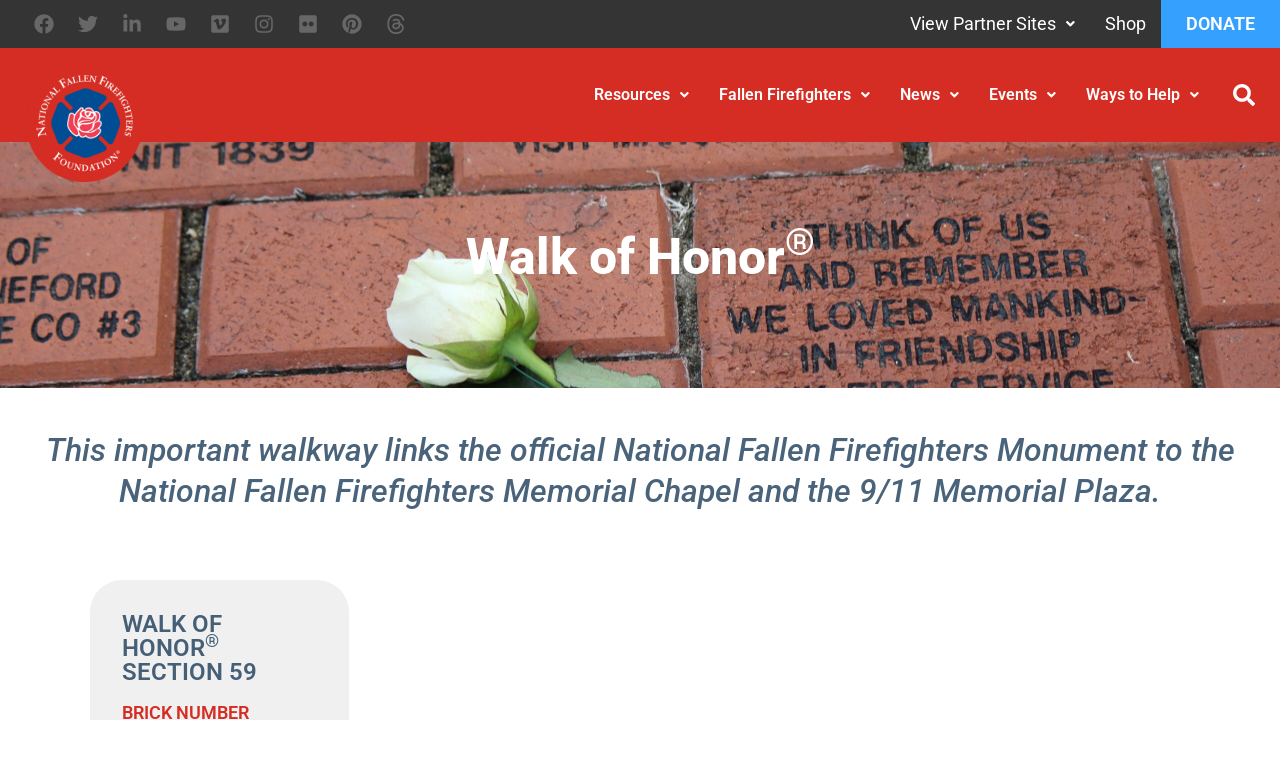

--- FILE ---
content_type: text/html; charset=UTF-8
request_url: https://www.firehero.org/brick/59-067/
body_size: 53683
content:
<!doctype html>
<html lang="en-US">
<head>
	<meta charset="UTF-8">
	<meta name="viewport" content="width=device-width, initial-scale=1">
	<link rel="profile" href="https://gmpg.org/xfn/11">
	<meta name='robots' content='index, follow, max-image-preview:large, max-snippet:-1, max-video-preview:-1' />
	<style>img:is([sizes="auto" i], [sizes^="auto," i]) { contain-intrinsic-size: 3000px 1500px }</style>
	
	<!-- This site is optimized with the Yoast SEO plugin v26.3 - https://yoast.com/wordpress/plugins/seo/ -->
	<title>59-067 - National Fallen Firefighters Foundation</title>
	<link rel="canonical" href="https://www.firehero.org/brick/59-067/" />
	<meta property="og:locale" content="en_US" />
	<meta property="og:type" content="article" />
	<meta property="og:title" content="59-067 - National Fallen Firefighters Foundation" />
	<meta property="og:description" content="BLANK BRICK &nbsp;" />
	<meta property="og:url" content="https://www.firehero.org/brick/59-067/" />
	<meta property="og:site_name" content="National Fallen Firefighters Foundation" />
	<meta property="article:publisher" content="https://www.facebook.com/NationalFallenFirefightersFoundation" />
	<meta property="article:modified_time" content="2023-04-21T13:33:21+00:00" />
	<meta property="og:image" content="https://www.firehero.org/wp-content/uploads/2023/04/Memorial-Park.jpg" />
	<meta property="og:image:width" content="960" />
	<meta property="og:image:height" content="600" />
	<meta property="og:image:type" content="image/jpeg" />
	<meta name="twitter:card" content="summary_large_image" />
	<meta name="twitter:site" content="@NFFF_News" />
	<script type="application/ld+json" class="yoast-schema-graph">{"@context":"https://schema.org","@graph":[{"@type":"WebPage","@id":"https://www.firehero.org/brick/59-067/","url":"https://www.firehero.org/brick/59-067/","name":"59-067 - National Fallen Firefighters Foundation","isPartOf":{"@id":"https://www.firehero.org/#website"},"datePublished":"2022-10-07T06:15:00+00:00","dateModified":"2023-04-21T13:33:21+00:00","breadcrumb":{"@id":"https://www.firehero.org/brick/59-067/#breadcrumb"},"inLanguage":"en-US","potentialAction":[{"@type":"ReadAction","target":["https://www.firehero.org/brick/59-067/"]}]},{"@type":"BreadcrumbList","@id":"https://www.firehero.org/brick/59-067/#breadcrumb","itemListElement":[{"@type":"ListItem","position":1,"name":"Home","item":"https://www.firehero.org/"},{"@type":"ListItem","position":2,"name":"Bricks","item":"https://www.firehero.org/false/"},{"@type":"ListItem","position":3,"name":"59-067"}]},{"@type":"WebSite","@id":"https://www.firehero.org/#website","url":"https://www.firehero.org/","name":"National Fallen Firefighters Foundation","description":"Our mission is to honor America&#039;s fallen fire heroes; support their families, colleagues, and organizations; and work to reduce preventable firefighter death and injury.","publisher":{"@id":"https://www.firehero.org/#organization"},"alternateName":"NFFF","potentialAction":[{"@type":"SearchAction","target":{"@type":"EntryPoint","urlTemplate":"https://www.firehero.org/?s={search_term_string}"},"query-input":{"@type":"PropertyValueSpecification","valueRequired":true,"valueName":"search_term_string"}}],"inLanguage":"en-US"},{"@type":"Organization","@id":"https://www.firehero.org/#organization","name":"National Fallen Firefighters Foundation","alternateName":"NFFF","url":"https://www.firehero.org/","logo":{"@type":"ImageObject","inLanguage":"en-US","@id":"https://www.firehero.org/#/schema/logo/image/","url":"https://www.firehero.org/wp-content/uploads/2022/08/NFFF-Logo-rev2023-white.png","contentUrl":"https://www.firehero.org/wp-content/uploads/2022/08/NFFF-Logo-rev2023-white.png","width":750,"height":740,"caption":"National Fallen Firefighters Foundation"},"image":{"@id":"https://www.firehero.org/#/schema/logo/image/"},"sameAs":["https://www.facebook.com/NationalFallenFirefightersFoundation","https://x.com/NFFF_News","https://instagram.com/fireheronfff/","https://www.linkedin.com/company/national-fallen-firefighters-foundation","https://www.pinterest.com/FireHeroNFFF/","https://www.youtube.com/user/NFFFTV"]}]}</script>
	<!-- / Yoast SEO plugin. -->


<link rel='dns-prefetch' href='//www.googletagmanager.com' />
<link rel="alternate" type="application/rss+xml" title="National Fallen Firefighters Foundation &raquo; Feed" href="https://www.firehero.org/feed/" />
<link rel="alternate" type="application/rss+xml" title="National Fallen Firefighters Foundation &raquo; Comments Feed" href="https://www.firehero.org/comments/feed/" />
<script>
window._wpemojiSettings = {"baseUrl":"https:\/\/s.w.org\/images\/core\/emoji\/16.0.1\/72x72\/","ext":".png","svgUrl":"https:\/\/s.w.org\/images\/core\/emoji\/16.0.1\/svg\/","svgExt":".svg","source":{"concatemoji":"https:\/\/www.firehero.org\/wp-includes\/js\/wp-emoji-release.min.js?ver=6.8.3"}};
/*! This file is auto-generated */
!function(s,n){var o,i,e;function c(e){try{var t={supportTests:e,timestamp:(new Date).valueOf()};sessionStorage.setItem(o,JSON.stringify(t))}catch(e){}}function p(e,t,n){e.clearRect(0,0,e.canvas.width,e.canvas.height),e.fillText(t,0,0);var t=new Uint32Array(e.getImageData(0,0,e.canvas.width,e.canvas.height).data),a=(e.clearRect(0,0,e.canvas.width,e.canvas.height),e.fillText(n,0,0),new Uint32Array(e.getImageData(0,0,e.canvas.width,e.canvas.height).data));return t.every(function(e,t){return e===a[t]})}function u(e,t){e.clearRect(0,0,e.canvas.width,e.canvas.height),e.fillText(t,0,0);for(var n=e.getImageData(16,16,1,1),a=0;a<n.data.length;a++)if(0!==n.data[a])return!1;return!0}function f(e,t,n,a){switch(t){case"flag":return n(e,"\ud83c\udff3\ufe0f\u200d\u26a7\ufe0f","\ud83c\udff3\ufe0f\u200b\u26a7\ufe0f")?!1:!n(e,"\ud83c\udde8\ud83c\uddf6","\ud83c\udde8\u200b\ud83c\uddf6")&&!n(e,"\ud83c\udff4\udb40\udc67\udb40\udc62\udb40\udc65\udb40\udc6e\udb40\udc67\udb40\udc7f","\ud83c\udff4\u200b\udb40\udc67\u200b\udb40\udc62\u200b\udb40\udc65\u200b\udb40\udc6e\u200b\udb40\udc67\u200b\udb40\udc7f");case"emoji":return!a(e,"\ud83e\udedf")}return!1}function g(e,t,n,a){var r="undefined"!=typeof WorkerGlobalScope&&self instanceof WorkerGlobalScope?new OffscreenCanvas(300,150):s.createElement("canvas"),o=r.getContext("2d",{willReadFrequently:!0}),i=(o.textBaseline="top",o.font="600 32px Arial",{});return e.forEach(function(e){i[e]=t(o,e,n,a)}),i}function t(e){var t=s.createElement("script");t.src=e,t.defer=!0,s.head.appendChild(t)}"undefined"!=typeof Promise&&(o="wpEmojiSettingsSupports",i=["flag","emoji"],n.supports={everything:!0,everythingExceptFlag:!0},e=new Promise(function(e){s.addEventListener("DOMContentLoaded",e,{once:!0})}),new Promise(function(t){var n=function(){try{var e=JSON.parse(sessionStorage.getItem(o));if("object"==typeof e&&"number"==typeof e.timestamp&&(new Date).valueOf()<e.timestamp+604800&&"object"==typeof e.supportTests)return e.supportTests}catch(e){}return null}();if(!n){if("undefined"!=typeof Worker&&"undefined"!=typeof OffscreenCanvas&&"undefined"!=typeof URL&&URL.createObjectURL&&"undefined"!=typeof Blob)try{var e="postMessage("+g.toString()+"("+[JSON.stringify(i),f.toString(),p.toString(),u.toString()].join(",")+"));",a=new Blob([e],{type:"text/javascript"}),r=new Worker(URL.createObjectURL(a),{name:"wpTestEmojiSupports"});return void(r.onmessage=function(e){c(n=e.data),r.terminate(),t(n)})}catch(e){}c(n=g(i,f,p,u))}t(n)}).then(function(e){for(var t in e)n.supports[t]=e[t],n.supports.everything=n.supports.everything&&n.supports[t],"flag"!==t&&(n.supports.everythingExceptFlag=n.supports.everythingExceptFlag&&n.supports[t]);n.supports.everythingExceptFlag=n.supports.everythingExceptFlag&&!n.supports.flag,n.DOMReady=!1,n.readyCallback=function(){n.DOMReady=!0}}).then(function(){return e}).then(function(){var e;n.supports.everything||(n.readyCallback(),(e=n.source||{}).concatemoji?t(e.concatemoji):e.wpemoji&&e.twemoji&&(t(e.twemoji),t(e.wpemoji)))}))}((window,document),window._wpemojiSettings);
</script>
<style id='wp-emoji-styles-inline-css'>

	img.wp-smiley, img.emoji {
		display: inline !important;
		border: none !important;
		box-shadow: none !important;
		height: 1em !important;
		width: 1em !important;
		margin: 0 0.07em !important;
		vertical-align: -0.1em !important;
		background: none !important;
		padding: 0 !important;
	}
</style>
<link rel='stylesheet' id='wp-block-library-css' href='https://www.firehero.org/wp-includes/css/dist/block-library/style.min.css?ver=6.8.3' media='all' />
<style id='create-block-castos-transcript-style-inline-css'>
:root{--castos-transcript--panel-bg:#f3f3f4}.ssp-transcript input[type=checkbox]{opacity:0;position:absolute;z-index:-1}.ssp-transcript .row{display:flex}.ssp-transcript .row .col{flex:1}.ssp-transcript .tabs{overflow:hidden}.ssp-transcript .tab{overflow:hidden;width:100%}.ssp-transcript .tab-label{background:var(--castos-transcript--panel-bg);cursor:pointer;display:flex;font-weight:700;justify-content:space-between;margin:0;padding:1em}.ssp-transcript .tab-label:hover{filter:brightness(95%)}.ssp-transcript .tab-label:after{content:"❯";text-align:center;transition:all .35s;width:1em}.ssp-transcript .tab-content{background:#fff;max-height:0;padding:0 1em;transition:all .35s}.ssp-transcript .tab-close{background:var(--castos-transcript--panel-bg);cursor:pointer;display:flex;font-size:.75em;justify-content:flex-end;padding:1em}.ssp-transcript .tab-close:hover,.ssp-transcript input:checked+.tab-label{filter:brightness(95%)}.ssp-transcript input:checked+.tab-label:after{transform:rotate(90deg)}.ssp-transcript input:checked~.tab-content{max-height:none;padding:1em}

</style>
<link rel='stylesheet' id='jet-engine-frontend-css' href='https://www.firehero.org/wp-content/plugins/jet-engine/assets/css/frontend.css?ver=3.7.8' media='all' />
<style id='global-styles-inline-css'>
:root{--wp--preset--aspect-ratio--square: 1;--wp--preset--aspect-ratio--4-3: 4/3;--wp--preset--aspect-ratio--3-4: 3/4;--wp--preset--aspect-ratio--3-2: 3/2;--wp--preset--aspect-ratio--2-3: 2/3;--wp--preset--aspect-ratio--16-9: 16/9;--wp--preset--aspect-ratio--9-16: 9/16;--wp--preset--color--black: #000000;--wp--preset--color--cyan-bluish-gray: #abb8c3;--wp--preset--color--white: #ffffff;--wp--preset--color--pale-pink: #f78da7;--wp--preset--color--vivid-red: #cf2e2e;--wp--preset--color--luminous-vivid-orange: #ff6900;--wp--preset--color--luminous-vivid-amber: #fcb900;--wp--preset--color--light-green-cyan: #7bdcb5;--wp--preset--color--vivid-green-cyan: #00d084;--wp--preset--color--pale-cyan-blue: #8ed1fc;--wp--preset--color--vivid-cyan-blue: #0693e3;--wp--preset--color--vivid-purple: #9b51e0;--wp--preset--gradient--vivid-cyan-blue-to-vivid-purple: linear-gradient(135deg,rgba(6,147,227,1) 0%,rgb(155,81,224) 100%);--wp--preset--gradient--light-green-cyan-to-vivid-green-cyan: linear-gradient(135deg,rgb(122,220,180) 0%,rgb(0,208,130) 100%);--wp--preset--gradient--luminous-vivid-amber-to-luminous-vivid-orange: linear-gradient(135deg,rgba(252,185,0,1) 0%,rgba(255,105,0,1) 100%);--wp--preset--gradient--luminous-vivid-orange-to-vivid-red: linear-gradient(135deg,rgba(255,105,0,1) 0%,rgb(207,46,46) 100%);--wp--preset--gradient--very-light-gray-to-cyan-bluish-gray: linear-gradient(135deg,rgb(238,238,238) 0%,rgb(169,184,195) 100%);--wp--preset--gradient--cool-to-warm-spectrum: linear-gradient(135deg,rgb(74,234,220) 0%,rgb(151,120,209) 20%,rgb(207,42,186) 40%,rgb(238,44,130) 60%,rgb(251,105,98) 80%,rgb(254,248,76) 100%);--wp--preset--gradient--blush-light-purple: linear-gradient(135deg,rgb(255,206,236) 0%,rgb(152,150,240) 100%);--wp--preset--gradient--blush-bordeaux: linear-gradient(135deg,rgb(254,205,165) 0%,rgb(254,45,45) 50%,rgb(107,0,62) 100%);--wp--preset--gradient--luminous-dusk: linear-gradient(135deg,rgb(255,203,112) 0%,rgb(199,81,192) 50%,rgb(65,88,208) 100%);--wp--preset--gradient--pale-ocean: linear-gradient(135deg,rgb(255,245,203) 0%,rgb(182,227,212) 50%,rgb(51,167,181) 100%);--wp--preset--gradient--electric-grass: linear-gradient(135deg,rgb(202,248,128) 0%,rgb(113,206,126) 100%);--wp--preset--gradient--midnight: linear-gradient(135deg,rgb(2,3,129) 0%,rgb(40,116,252) 100%);--wp--preset--font-size--small: 13px;--wp--preset--font-size--medium: 20px;--wp--preset--font-size--large: 36px;--wp--preset--font-size--x-large: 42px;--wp--preset--spacing--20: 0.44rem;--wp--preset--spacing--30: 0.67rem;--wp--preset--spacing--40: 1rem;--wp--preset--spacing--50: 1.5rem;--wp--preset--spacing--60: 2.25rem;--wp--preset--spacing--70: 3.38rem;--wp--preset--spacing--80: 5.06rem;--wp--preset--shadow--natural: 6px 6px 9px rgba(0, 0, 0, 0.2);--wp--preset--shadow--deep: 12px 12px 50px rgba(0, 0, 0, 0.4);--wp--preset--shadow--sharp: 6px 6px 0px rgba(0, 0, 0, 0.2);--wp--preset--shadow--outlined: 6px 6px 0px -3px rgba(255, 255, 255, 1), 6px 6px rgba(0, 0, 0, 1);--wp--preset--shadow--crisp: 6px 6px 0px rgba(0, 0, 0, 1);}:root { --wp--style--global--content-size: 800px;--wp--style--global--wide-size: 1200px; }:where(body) { margin: 0; }.wp-site-blocks > .alignleft { float: left; margin-right: 2em; }.wp-site-blocks > .alignright { float: right; margin-left: 2em; }.wp-site-blocks > .aligncenter { justify-content: center; margin-left: auto; margin-right: auto; }:where(.wp-site-blocks) > * { margin-block-start: 24px; margin-block-end: 0; }:where(.wp-site-blocks) > :first-child { margin-block-start: 0; }:where(.wp-site-blocks) > :last-child { margin-block-end: 0; }:root { --wp--style--block-gap: 24px; }:root :where(.is-layout-flow) > :first-child{margin-block-start: 0;}:root :where(.is-layout-flow) > :last-child{margin-block-end: 0;}:root :where(.is-layout-flow) > *{margin-block-start: 24px;margin-block-end: 0;}:root :where(.is-layout-constrained) > :first-child{margin-block-start: 0;}:root :where(.is-layout-constrained) > :last-child{margin-block-end: 0;}:root :where(.is-layout-constrained) > *{margin-block-start: 24px;margin-block-end: 0;}:root :where(.is-layout-flex){gap: 24px;}:root :where(.is-layout-grid){gap: 24px;}.is-layout-flow > .alignleft{float: left;margin-inline-start: 0;margin-inline-end: 2em;}.is-layout-flow > .alignright{float: right;margin-inline-start: 2em;margin-inline-end: 0;}.is-layout-flow > .aligncenter{margin-left: auto !important;margin-right: auto !important;}.is-layout-constrained > .alignleft{float: left;margin-inline-start: 0;margin-inline-end: 2em;}.is-layout-constrained > .alignright{float: right;margin-inline-start: 2em;margin-inline-end: 0;}.is-layout-constrained > .aligncenter{margin-left: auto !important;margin-right: auto !important;}.is-layout-constrained > :where(:not(.alignleft):not(.alignright):not(.alignfull)){max-width: var(--wp--style--global--content-size);margin-left: auto !important;margin-right: auto !important;}.is-layout-constrained > .alignwide{max-width: var(--wp--style--global--wide-size);}body .is-layout-flex{display: flex;}.is-layout-flex{flex-wrap: wrap;align-items: center;}.is-layout-flex > :is(*, div){margin: 0;}body .is-layout-grid{display: grid;}.is-layout-grid > :is(*, div){margin: 0;}body{padding-top: 0px;padding-right: 0px;padding-bottom: 0px;padding-left: 0px;}a:where(:not(.wp-element-button)){text-decoration: underline;}:root :where(.wp-element-button, .wp-block-button__link){background-color: #32373c;border-width: 0;color: #fff;font-family: inherit;font-size: inherit;line-height: inherit;padding: calc(0.667em + 2px) calc(1.333em + 2px);text-decoration: none;}.has-black-color{color: var(--wp--preset--color--black) !important;}.has-cyan-bluish-gray-color{color: var(--wp--preset--color--cyan-bluish-gray) !important;}.has-white-color{color: var(--wp--preset--color--white) !important;}.has-pale-pink-color{color: var(--wp--preset--color--pale-pink) !important;}.has-vivid-red-color{color: var(--wp--preset--color--vivid-red) !important;}.has-luminous-vivid-orange-color{color: var(--wp--preset--color--luminous-vivid-orange) !important;}.has-luminous-vivid-amber-color{color: var(--wp--preset--color--luminous-vivid-amber) !important;}.has-light-green-cyan-color{color: var(--wp--preset--color--light-green-cyan) !important;}.has-vivid-green-cyan-color{color: var(--wp--preset--color--vivid-green-cyan) !important;}.has-pale-cyan-blue-color{color: var(--wp--preset--color--pale-cyan-blue) !important;}.has-vivid-cyan-blue-color{color: var(--wp--preset--color--vivid-cyan-blue) !important;}.has-vivid-purple-color{color: var(--wp--preset--color--vivid-purple) !important;}.has-black-background-color{background-color: var(--wp--preset--color--black) !important;}.has-cyan-bluish-gray-background-color{background-color: var(--wp--preset--color--cyan-bluish-gray) !important;}.has-white-background-color{background-color: var(--wp--preset--color--white) !important;}.has-pale-pink-background-color{background-color: var(--wp--preset--color--pale-pink) !important;}.has-vivid-red-background-color{background-color: var(--wp--preset--color--vivid-red) !important;}.has-luminous-vivid-orange-background-color{background-color: var(--wp--preset--color--luminous-vivid-orange) !important;}.has-luminous-vivid-amber-background-color{background-color: var(--wp--preset--color--luminous-vivid-amber) !important;}.has-light-green-cyan-background-color{background-color: var(--wp--preset--color--light-green-cyan) !important;}.has-vivid-green-cyan-background-color{background-color: var(--wp--preset--color--vivid-green-cyan) !important;}.has-pale-cyan-blue-background-color{background-color: var(--wp--preset--color--pale-cyan-blue) !important;}.has-vivid-cyan-blue-background-color{background-color: var(--wp--preset--color--vivid-cyan-blue) !important;}.has-vivid-purple-background-color{background-color: var(--wp--preset--color--vivid-purple) !important;}.has-black-border-color{border-color: var(--wp--preset--color--black) !important;}.has-cyan-bluish-gray-border-color{border-color: var(--wp--preset--color--cyan-bluish-gray) !important;}.has-white-border-color{border-color: var(--wp--preset--color--white) !important;}.has-pale-pink-border-color{border-color: var(--wp--preset--color--pale-pink) !important;}.has-vivid-red-border-color{border-color: var(--wp--preset--color--vivid-red) !important;}.has-luminous-vivid-orange-border-color{border-color: var(--wp--preset--color--luminous-vivid-orange) !important;}.has-luminous-vivid-amber-border-color{border-color: var(--wp--preset--color--luminous-vivid-amber) !important;}.has-light-green-cyan-border-color{border-color: var(--wp--preset--color--light-green-cyan) !important;}.has-vivid-green-cyan-border-color{border-color: var(--wp--preset--color--vivid-green-cyan) !important;}.has-pale-cyan-blue-border-color{border-color: var(--wp--preset--color--pale-cyan-blue) !important;}.has-vivid-cyan-blue-border-color{border-color: var(--wp--preset--color--vivid-cyan-blue) !important;}.has-vivid-purple-border-color{border-color: var(--wp--preset--color--vivid-purple) !important;}.has-vivid-cyan-blue-to-vivid-purple-gradient-background{background: var(--wp--preset--gradient--vivid-cyan-blue-to-vivid-purple) !important;}.has-light-green-cyan-to-vivid-green-cyan-gradient-background{background: var(--wp--preset--gradient--light-green-cyan-to-vivid-green-cyan) !important;}.has-luminous-vivid-amber-to-luminous-vivid-orange-gradient-background{background: var(--wp--preset--gradient--luminous-vivid-amber-to-luminous-vivid-orange) !important;}.has-luminous-vivid-orange-to-vivid-red-gradient-background{background: var(--wp--preset--gradient--luminous-vivid-orange-to-vivid-red) !important;}.has-very-light-gray-to-cyan-bluish-gray-gradient-background{background: var(--wp--preset--gradient--very-light-gray-to-cyan-bluish-gray) !important;}.has-cool-to-warm-spectrum-gradient-background{background: var(--wp--preset--gradient--cool-to-warm-spectrum) !important;}.has-blush-light-purple-gradient-background{background: var(--wp--preset--gradient--blush-light-purple) !important;}.has-blush-bordeaux-gradient-background{background: var(--wp--preset--gradient--blush-bordeaux) !important;}.has-luminous-dusk-gradient-background{background: var(--wp--preset--gradient--luminous-dusk) !important;}.has-pale-ocean-gradient-background{background: var(--wp--preset--gradient--pale-ocean) !important;}.has-electric-grass-gradient-background{background: var(--wp--preset--gradient--electric-grass) !important;}.has-midnight-gradient-background{background: var(--wp--preset--gradient--midnight) !important;}.has-small-font-size{font-size: var(--wp--preset--font-size--small) !important;}.has-medium-font-size{font-size: var(--wp--preset--font-size--medium) !important;}.has-large-font-size{font-size: var(--wp--preset--font-size--large) !important;}.has-x-large-font-size{font-size: var(--wp--preset--font-size--x-large) !important;}
:root :where(.wp-block-pullquote){font-size: 1.5em;line-height: 1.6;}
</style>
<link rel='stylesheet' id='hello-elementor-css' href='https://www.firehero.org/wp-content/themes/hello-elementor/assets/css/reset.css?ver=3.4.4' media='all' />
<link rel='stylesheet' id='hello-elementor-theme-style-css' href='https://www.firehero.org/wp-content/themes/hello-elementor/assets/css/theme.css?ver=3.4.4' media='all' />
<link rel='stylesheet' id='hello-elementor-header-footer-css' href='https://www.firehero.org/wp-content/themes/hello-elementor/assets/css/header-footer.css?ver=3.4.4' media='all' />
<link rel='stylesheet' id='e-animation-pulse-shrink-css' href='https://www.firehero.org/wp-content/plugins/elementor/assets/lib/animations/styles/e-animation-pulse-shrink.min.css?ver=3.32.5' media='all' />
<link rel='stylesheet' id='elementor-frontend-css' href='https://www.firehero.org/wp-content/uploads/elementor/css/custom-frontend.min.css?ver=1762354454' media='all' />
<style id='elementor-frontend-inline-css'>
.elementor-kit-141542{--e-global-color-primary:#6EC1E4;--e-global-color-secondary:#54595F;--e-global-color-text:#343434;--e-global-color-accent:#61CE70;--e-global-color-4a3e334:#D52D23;--e-global-color-30d23c0:#343434;--e-global-color-34339d8:#FFFFFF;--e-global-color-8653193:#676767;--e-global-color-f1316bd:#36A0FF;--e-global-color-a298def:#0A2D4D;--e-global-color-8113227:#7D1A15;--e-global-color-6a33fd6:#00529C;--e-global-color-681204c:#BFDEEC;--e-global-color-4e0767f:#EFEFEF;--e-global-color-96c2e0d:#ECECEC;--e-global-color-d8f82b2:#F0F0F0;--e-global-color-d681ed1:#05BBD6;--e-global-color-77a7401:#006633;--e-global-color-27be41d:#75C149;--e-global-color-9bdea71:#7FF1EA;--e-global-color-d9ec179:#9C8BC6;--e-global-color-fe82fbd:#F6C3C4;--e-global-color-642f25e:#C5622A;--e-global-color-8ce65f5:#502C1D;--e-global-color-ec62400:#D1A12A;--e-global-typography-primary-font-family:"Roboto";--e-global-typography-primary-font-weight:800;--e-global-typography-secondary-font-family:"Roboto";--e-global-typography-secondary-font-weight:600;--e-global-typography-text-font-family:"Source Sans Pro";--e-global-typography-text-font-size:18px;--e-global-typography-text-font-weight:400;--e-global-typography-accent-font-family:"Roboto";--e-global-typography-accent-font-weight:500;}.elementor-kit-141542 button,.elementor-kit-141542 input[type="button"],.elementor-kit-141542 input[type="submit"],.elementor-kit-141542 .elementor-button{background-color:var( --e-global-color-4a3e334 );font-weight:600;text-transform:uppercase;color:var( --e-global-color-34339d8 );border-style:none;}.elementor-kit-141542 button:hover,.elementor-kit-141542 button:focus,.elementor-kit-141542 input[type="button"]:hover,.elementor-kit-141542 input[type="button"]:focus,.elementor-kit-141542 input[type="submit"]:hover,.elementor-kit-141542 input[type="submit"]:focus,.elementor-kit-141542 .elementor-button:hover,.elementor-kit-141542 .elementor-button:focus{background-color:var( --e-global-color-secondary );color:var( --e-global-color-secondary );}.elementor-kit-141542 e-page-transition{background-color:#FFBC7D;}.elementor-kit-141542 a{color:var( --e-global-color-4a3e334 );}.elementor-kit-141542 a:hover{color:var( --e-global-color-8653193 );}.elementor-section.elementor-section-boxed > .elementor-container{max-width:1400px;}.e-con{--container-max-width:1400px;}.elementor-widget:not(:last-child){--kit-widget-spacing:20px;}.elementor-element{--widgets-spacing:20px 20px;--widgets-spacing-row:20px;--widgets-spacing-column:20px;}{}h1.entry-title{display:var(--page-title-display);}@media(max-width:1024px){.elementor-section.elementor-section-boxed > .elementor-container{max-width:1024px;}.e-con{--container-max-width:1024px;}}@media(max-width:767px){.elementor-section.elementor-section-boxed > .elementor-container{max-width:767px;}.e-con{--container-max-width:767px;}}/* Start custom CSS */.single .post img {
    padding: 0px !important;
    box-shadow: none !important;
}
.elementor-swiper-button.swiper-button-disabled {
    opacity: .0 !important;
}
#camera-container {
    position: relative;
    width: 100%;
    height: 0;
    padding-bottom: 75%; /* 16:9 aspect ratio */
}
.memorial_live {
    position: absolute;
    top: 0;
    left: 0;
    width: 100%;
    height: 100%;
}

.jet-mega-menu.jet-mega-menu--layout-horizontal .jet-mega-menu-mega-container__inner {
    -webkit-transform: translateX(var(--jmm-submenu-delta-x-offset,0));
    transform: translateX(var(--jmm-submenu-delta-x-offset,0));
    background-color: var(--jmm-sub-menu-bg-color,white);
    margin-top: 15px;
    padding: 0px !important
}/* End custom CSS */
.elementor-widget-section .eael-protected-content-message{font-family:var( --e-global-typography-secondary-font-family ), Sans-serif;font-weight:var( --e-global-typography-secondary-font-weight );}.elementor-widget-section .protected-content-error-msg{font-family:var( --e-global-typography-secondary-font-family ), Sans-serif;font-weight:var( --e-global-typography-secondary-font-weight );}.elementor-141545 .elementor-element.elementor-element-b072da0 > .elementor-container > .elementor-column > .elementor-widget-wrap{align-content:center;align-items:center;}.elementor-141545 .elementor-element.elementor-element-b072da0:not(.elementor-motion-effects-element-type-background), .elementor-141545 .elementor-element.elementor-element-b072da0 > .elementor-motion-effects-container > .elementor-motion-effects-layer{background-color:#343434;}.elementor-141545 .elementor-element.elementor-element-b072da0{transition:background 0.3s, border 0.3s, border-radius 0.3s, box-shadow 0.3s;z-index:3;}.elementor-141545 .elementor-element.elementor-element-b072da0 > .elementor-background-overlay{transition:background 0.3s, border-radius 0.3s, opacity 0.3s;}.elementor-141545 .elementor-element.elementor-element-9772246 > .elementor-element-populated{padding:0em 0em 0em 1.5em;}.elementor-widget-social-icons .eael-protected-content-message{font-family:var( --e-global-typography-secondary-font-family ), Sans-serif;font-weight:var( --e-global-typography-secondary-font-weight );}.elementor-widget-social-icons .protected-content-error-msg{font-family:var( --e-global-typography-secondary-font-family ), Sans-serif;font-weight:var( --e-global-typography-secondary-font-weight );}.elementor-141545 .elementor-element.elementor-element-d015ff6{--grid-template-columns:repeat(0, auto);text-align:left;--icon-size:20px;--grid-column-gap:0px;--grid-row-gap:0px;}.elementor-141545 .elementor-element.elementor-element-d015ff6 .elementor-social-icon{background-color:#6EC1E400;}.elementor-141545 .elementor-element.elementor-element-d015ff6 .elementor-social-icon i{color:var( --e-global-color-8653193 );}.elementor-141545 .elementor-element.elementor-element-d015ff6 .elementor-social-icon svg{fill:var( --e-global-color-8653193 );}.elementor-141545 .elementor-element.elementor-element-d015ff6 .elementor-social-icon:hover i{color:#FFFFFF;}.elementor-141545 .elementor-element.elementor-element-d015ff6 .elementor-social-icon:hover svg{fill:#FFFFFF;}.elementor-widget-uael-nav-menu ul.uael-nav-menu .menu-item a.uael-menu-item.elementor-button{background-color:var( --e-global-color-accent );}.elementor-widget-uael-nav-menu ul.uael-nav-menu .menu-item a.uael-menu-item.elementor-button:hover{background-color:var( --e-global-color-accent );}.elementor-widget-uael-nav-menu .eael-protected-content-message{font-family:var( --e-global-typography-secondary-font-family ), Sans-serif;font-weight:var( --e-global-typography-secondary-font-weight );}.elementor-widget-uael-nav-menu .protected-content-error-msg{font-family:var( --e-global-typography-secondary-font-family ), Sans-serif;font-weight:var( --e-global-typography-secondary-font-weight );}.elementor-widget-uael-nav-menu .menu-item a.uael-menu-item{font-family:var( --e-global-typography-primary-font-family ), Sans-serif;font-weight:var( --e-global-typography-primary-font-weight );}.elementor-widget-uael-nav-menu .menu-item a.uael-menu-item:not(.elementor-button), .elementor-widget-uael-nav-menu .sub-menu a.uael-sub-menu-item{color:var( --e-global-color-text );}.elementor-widget-uael-nav-menu .menu-item a.uael-menu-item:not(.elementor-button):hover,
								.elementor-widget-uael-nav-menu .sub-menu a.uael-sub-menu-item:hover,
								.elementor-widget-uael-nav-menu .menu-item.current-menu-item a.uael-menu-item:not(.elementor-button),
								.elementor-widget-uael-nav-menu .menu-item a.uael-menu-item.highlighted:not(.elementor-button),
								.elementor-widget-uael-nav-menu .menu-item a.uael-menu-item:not(.elementor-button):focus{color:var( --e-global-color-accent );}.elementor-widget-uael-nav-menu .uael-nav-menu-layout:not(.uael-pointer__framed) .menu-item.parent a.uael-menu-item:before,
								.elementor-widget-uael-nav-menu .uael-nav-menu-layout:not(.uael-pointer__framed) .menu-item.parent a.uael-menu-item:after{background-color:var( --e-global-color-accent );}.elementor-widget-uael-nav-menu .uael-nav-menu-layout:not(.uael-pointer__framed) .menu-item.parent .sub-menu .uael-has-submenu-container a:after{background-color:var( --e-global-color-accent );}.elementor-widget-uael-nav-menu .uael-pointer__framed .menu-item.parent a.uael-menu-item:before,
								.elementor-widget-uael-nav-menu .uael-pointer__framed .menu-item.parent a.uael-menu-item:after{border-color:var( --e-global-color-accent );}.elementor-widget-uael-nav-menu .sub-menu li a.uael-sub-menu-item,
							.elementor-widget-uael-nav-menu nav.uael-dropdown li a.uael-menu-item,
							.elementor-widget-uael-nav-menu nav.uael-dropdown li a.uael-sub-menu-item,
							.elementor-widget-uael-nav-menu nav.uael-dropdown-expandible li a.uael-menu-item{font-family:var( --e-global-typography-accent-font-family ), Sans-serif;font-weight:var( --e-global-typography-accent-font-weight );}.elementor-widget-uael-nav-menu .uael-nav-menu__toggle .uael-nav-menu-label{color:var( --e-global-color-text );}.elementor-widget-uael-nav-menu .menu-item a.uael-menu-item.elementor-button{font-family:var( --e-global-typography-primary-font-family ), Sans-serif;font-weight:var( --e-global-typography-primary-font-weight );}.elementor-141545 .elementor-element.elementor-element-f0b1ddd .elementor-repeater-item-1de612c ul.sub-menu{width:450px;}.elementor-141545 .elementor-element.elementor-element-f0b1ddd .menu-item a.uael-menu-item,.elementor-141545 .elementor-element.elementor-element-f0b1ddd .menu-item a.uael-sub-menu-item{padding-left:15px;padding-right:15px;}.elementor-141545 .elementor-element.elementor-element-f0b1ddd .menu-item a.uael-menu-item, .elementor-141545 .elementor-element.elementor-element-f0b1ddd .menu-item a.uael-sub-menu-item{padding-top:15px;padding-bottom:15px;}.elementor-141545 .elementor-element.elementor-element-f0b1ddd ul.sub-menu{width:400px;}.elementor-141545 .elementor-element.elementor-element-f0b1ddd nav.uael-nav-menu__layout-horizontal ul.sub-menu, .elementor-141545 .elementor-element.elementor-element-f0b1ddd nav.uael-nav-menu__layout-expandible.menu-is-active,
						.elementor-141545 .elementor-element.elementor-element-f0b1ddd .uael-dropdown.menu-is-active{margin-top:0px;}.elementor-141545 .elementor-element.elementor-element-f0b1ddd ul.uael-nav-menu .menu-item a.uael-menu-item.elementor-button{background-color:var( --e-global-color-f1316bd );}.elementor-141545 .elementor-element.elementor-element-f0b1ddd .uael-nav-menu__toggle{text-align:center;}.elementor-141545 .elementor-element.elementor-element-f0b1ddd .menu-item a.uael-menu-item{font-family:"Roboto", Sans-serif;font-size:18px;font-weight:400;}.elementor-141545 .elementor-element.elementor-element-f0b1ddd .menu-item a.uael-menu-item:not(.elementor-button), .elementor-141545 .elementor-element.elementor-element-f0b1ddd .sub-menu a.uael-sub-menu-item{color:#FFFFFF;}.elementor-141545 .elementor-element.elementor-element-f0b1ddd .menu-item a.uael-menu-item:not(.elementor-button):hover,
								.elementor-141545 .elementor-element.elementor-element-f0b1ddd .sub-menu a.uael-sub-menu-item:hover,
								.elementor-141545 .elementor-element.elementor-element-f0b1ddd .menu-item.current-menu-item a.uael-menu-item:not(.elementor-button),
								.elementor-141545 .elementor-element.elementor-element-f0b1ddd .menu-item a.uael-menu-item.highlighted:not(.elementor-button),
								.elementor-141545 .elementor-element.elementor-element-f0b1ddd .menu-item a.uael-menu-item:not(.elementor-button):focus{color:var( --e-global-color-f1316bd );}.elementor-141545 .elementor-element.elementor-element-f0b1ddd .menu-item a.uael-menu-item:hover,
								.elementor-141545 .elementor-element.elementor-element-f0b1ddd .sub-menu a.uael-sub-menu-item:hover,
								.elementor-141545 .elementor-element.elementor-element-f0b1ddd .menu-item.current-menu-item a.uael-menu-item,
								.elementor-141545 .elementor-element.elementor-element-f0b1ddd .menu-item a.uael-menu-item.highlighted,
								.elementor-141545 .elementor-element.elementor-element-f0b1ddd .menu-item a.uael-menu-item:focus{background-color:var( --e-global-color-text );}.elementor-141545 .elementor-element.elementor-element-f0b1ddd .sub-menu,
								.elementor-141545 .elementor-element.elementor-element-f0b1ddd nav.uael-dropdown,
								.elementor-141545 .elementor-element.elementor-element-f0b1ddd .uael-nav-menu nav.uael-dropdown-expandible,
								.elementor-141545 .elementor-element.elementor-element-f0b1ddd .uael-nav-menu nav.uael-dropdown-expandible .menu-item a.uael-menu-item,
								.elementor-141545 .elementor-element.elementor-element-f0b1ddd .uael-nav-menu nav.uael-dropdown-expandible .menu-item .sub-menu,
								.elementor-141545 .elementor-element.elementor-element-f0b1ddd nav.uael-dropdown .menu-item a.uael-menu-item,
								.elementor-141545 .elementor-element.elementor-element-f0b1ddd nav.uael-dropdown .menu-item a.uael-sub-menu-item{background-color:#fff;}.elementor-141545 .elementor-element.elementor-element-f0b1ddd .sub-menu a.uael-sub-menu-item:hover,
								.elementor-141545 .elementor-element.elementor-element-f0b1ddd .elementor-menu-toggle:hover,
								.elementor-141545 .elementor-element.elementor-element-f0b1ddd nav.uael-dropdown li a.uael-menu-item:not(.elementor-button):hover,
								.elementor-141545 .elementor-element.elementor-element-f0b1ddd nav.uael-dropdown li a.uael-sub-menu-item:not(.elementor-button):hover,
								.elementor-141545 .elementor-element.elementor-element-f0b1ddd .uael-nav-menu nav.uael-dropdown-expandible li a.uael-menu-item:hover,
								.elementor-141545 .elementor-element.elementor-element-f0b1ddd .uael-nav-menu nav.uael-dropdown-expandible li a.uael-sub-menu-item:hover{color:var( --e-global-color-34339d8 );}.elementor-141545 .elementor-element.elementor-element-f0b1ddd .sub-menu a.uael-sub-menu-item:hover,
								.elementor-141545 .elementor-element.elementor-element-f0b1ddd nav.uael-dropdown li a.uael-menu-item:not(.elementor-button):hover,
								.elementor-141545 .elementor-element.elementor-element-f0b1ddd nav.uael-dropdown li a.uael-sub-menu-item:not(.elementor-button):hover,
								.elementor-141545 .elementor-element.elementor-element-f0b1ddd .uael-nav-menu nav.uael-dropdown-expandible li a.uael-menu-item:hover,
								.elementor-141545 .elementor-element.elementor-element-f0b1ddd .uael-nav-menu nav.uael-dropdown-expandible li a.uael-sub-menu-item:hover{background-color:var( --e-global-color-text );}.elementor-141545 .elementor-element.elementor-element-f0b1ddd .sub-menu .menu-item.current-menu-item a.uael-sub-menu-item.uael-sub-menu-item-active,
						.elementor-141545 .elementor-element.elementor-element-f0b1ddd nav.uael-dropdown .menu-item.current-menu-item a.uael-menu-item,
						.elementor-141545 .elementor-element.elementor-element-f0b1ddd nav.uael-dropdown .menu-item.current-menu-ancestor a.uael-menu-item,
						.elementor-141545 .elementor-element.elementor-element-f0b1ddd nav.uael-dropdown .sub-menu .menu-item.current-menu-item a.uael-sub-menu-item.uael-sub-menu-item-active,
						.elementor-141545 .elementor-element.elementor-element-f0b1ddd .sub-menu .menu-item.custom-submenu-active a.uael-sub-menu-item,
						.elementor-141545 .elementor-element.elementor-element-f0b1ddd nav.uael-dropdown .menu-item.custom-menu-active a.uael-menu-item,
						.elementor-141545 .elementor-element.elementor-element-f0b1ddd .uael-nav-menu nav.uael-dropdown-expandible .menu-item.current-menu-item a.uael-menu-item,
						.elementor-141545 .elementor-element.elementor-element-f0b1ddd .uael-nav-menu nav.uael-dropdown-expandible .menu-item.current-menu-item a.uael-sub-menu-item{color:var( --e-global-color-34339d8 );}.elementor-141545 .elementor-element.elementor-element-f0b1ddd .sub-menu li.menu-item:not(:last-child),
						.elementor-141545 .elementor-element.elementor-element-f0b1ddd nav.uael-dropdown li.menu-item:not(:last-child),
						.elementor-141545 .elementor-element.elementor-element-f0b1ddd nav.uael-dropdown-expandible li.menu-item:not(:last-child){border-bottom-style:solid;border-bottom-color:#c4c4c4;border-bottom-width:1px;}.elementor-141545 .elementor-element.elementor-element-f0b1ddd .menu-item a.uael-menu-item.elementor-button{font-family:"Roboto", Sans-serif;font-weight:600;text-transform:uppercase;padding:15px 25px 15px 25px;color:#FFFFFF;border-radius:0px 0px 0px 0px;}.elementor-141545 .elementor-element.elementor-element-f0b1ddd .menu-item a.uael-menu-item.elementor-button:hover{color:#343434;}.elementor-141545 .elementor-element.elementor-element-325c5eb > .elementor-container > .elementor-column > .elementor-widget-wrap{align-content:center;align-items:center;}.elementor-141545 .elementor-element.elementor-element-325c5eb:not(.elementor-motion-effects-element-type-background), .elementor-141545 .elementor-element.elementor-element-325c5eb > .elementor-motion-effects-container > .elementor-motion-effects-layer{background-color:#D52D23;}.elementor-141545 .elementor-element.elementor-element-325c5eb{transition:background 0.3s, border 0.3s, border-radius 0.3s, box-shadow 0.3s;padding:0em 1em 0em 1em;}.elementor-141545 .elementor-element.elementor-element-325c5eb > .elementor-background-overlay{transition:background 0.3s, border-radius 0.3s, opacity 0.3s;}.elementor-141545 .elementor-element.elementor-element-e534db5 > .elementor-element-populated{margin:-1em 0em -5.5em 0em;--e-column-margin-right:0em;--e-column-margin-left:0em;}.elementor-141545 .elementor-element.elementor-element-e534db5{z-index:2;}.elementor-widget-image .eael-protected-content-message{font-family:var( --e-global-typography-secondary-font-family ), Sans-serif;font-weight:var( --e-global-typography-secondary-font-weight );}.elementor-widget-image .protected-content-error-msg{font-family:var( --e-global-typography-secondary-font-family ), Sans-serif;font-weight:var( --e-global-typography-secondary-font-weight );}.elementor-widget-image .widget-image-caption{color:var( --e-global-color-text );font-family:var( --e-global-typography-text-font-family ), Sans-serif;font-size:var( --e-global-typography-text-font-size );font-weight:var( --e-global-typography-text-font-weight );}.elementor-141545 .elementor-element.elementor-element-5d1a66c{z-index:0;}.elementor-141545 .elementor-element.elementor-element-83c38c8 .menu-item a.uael-menu-item,.elementor-141545 .elementor-element.elementor-element-83c38c8 .menu-item a.uael-sub-menu-item{padding-left:15px;padding-right:15px;}.elementor-141545 .elementor-element.elementor-element-83c38c8 .menu-item a.uael-menu-item, .elementor-141545 .elementor-element.elementor-element-83c38c8 .menu-item a.uael-sub-menu-item{padding-top:15px;padding-bottom:15px;}.elementor-141545 .elementor-element.elementor-element-83c38c8 ul.sub-menu{width:220px;}.elementor-141545 .elementor-element.elementor-element-83c38c8 .sub-menu li a.uael-sub-menu-item,
						.elementor-141545 .elementor-element.elementor-element-83c38c8 nav.uael-dropdown li a.uael-menu-item,
						.elementor-141545 .elementor-element.elementor-element-83c38c8 nav.uael-dropdown li a.uael-sub-menu-item,
						.elementor-141545 .elementor-element.elementor-element-83c38c8 nav.uael-dropdown-expandible li a.uael-menu-item,
						.elementor-141545 .elementor-element.elementor-element-83c38c8 nav.uael-dropdown-expandible li a.uael-sub-menu-item{padding-left:15px;padding-right:15px;}.elementor-141545 .elementor-element.elementor-element-83c38c8 .sub-menu a.uael-sub-menu-item,
						 .elementor-141545 .elementor-element.elementor-element-83c38c8 nav.uael-dropdown li a.uael-menu-item,
						 .elementor-141545 .elementor-element.elementor-element-83c38c8 nav.uael-dropdown li a.uael-sub-menu-item,
						 .elementor-141545 .elementor-element.elementor-element-83c38c8 nav.uael-dropdown-expandible li a.uael-menu-item,
						 .elementor-141545 .elementor-element.elementor-element-83c38c8 nav.uael-dropdown-expandible li a.uael-sub-menu-item{padding-top:15px;padding-bottom:15px;}.elementor-141545 .elementor-element.elementor-element-83c38c8 .uael-nav-menu__toggle{text-align:right;}.elementor-141545 .elementor-element.elementor-element-83c38c8 .menu-item a.uael-menu-item{font-weight:600;}.elementor-141545 .elementor-element.elementor-element-83c38c8 .menu-item a.uael-menu-item:not(.elementor-button), .elementor-141545 .elementor-element.elementor-element-83c38c8 .sub-menu a.uael-sub-menu-item{color:var( --e-global-color-34339d8 );}.elementor-141545 .elementor-element.elementor-element-83c38c8 .menu-item a.uael-menu-item:not(.elementor-button):hover,
								.elementor-141545 .elementor-element.elementor-element-83c38c8 .sub-menu a.uael-sub-menu-item:hover,
								.elementor-141545 .elementor-element.elementor-element-83c38c8 .menu-item.current-menu-item a.uael-menu-item:not(.elementor-button),
								.elementor-141545 .elementor-element.elementor-element-83c38c8 .menu-item a.uael-menu-item.highlighted:not(.elementor-button),
								.elementor-141545 .elementor-element.elementor-element-83c38c8 .menu-item a.uael-menu-item:not(.elementor-button):focus{color:var( --e-global-color-text );}.elementor-141545 .elementor-element.elementor-element-83c38c8 .sub-menu a.uael-sub-menu-item,
								.elementor-141545 .elementor-element.elementor-element-83c38c8 .elementor-menu-toggle,
								.elementor-141545 .elementor-element.elementor-element-83c38c8 nav.uael-dropdown li a.uael-menu-item:not(.elementor-button),
								.elementor-141545 .elementor-element.elementor-element-83c38c8 nav.uael-dropdown li a.uael-sub-menu-item:not(.elementor-button),
								.elementor-141545 .elementor-element.elementor-element-83c38c8 nav.uael-dropdown-expandible li a.uael-menu-item,
								.elementor-141545 .elementor-element.elementor-element-83c38c8 nav.uael-dropdown-expandible li a.uael-sub-menu-item{color:var( --e-global-color-34339d8 );}.elementor-141545 .elementor-element.elementor-element-83c38c8 .sub-menu,
								.elementor-141545 .elementor-element.elementor-element-83c38c8 nav.uael-dropdown,
								.elementor-141545 .elementor-element.elementor-element-83c38c8 .uael-nav-menu nav.uael-dropdown-expandible,
								.elementor-141545 .elementor-element.elementor-element-83c38c8 .uael-nav-menu nav.uael-dropdown-expandible .menu-item a.uael-menu-item,
								.elementor-141545 .elementor-element.elementor-element-83c38c8 .uael-nav-menu nav.uael-dropdown-expandible .menu-item .sub-menu,
								.elementor-141545 .elementor-element.elementor-element-83c38c8 nav.uael-dropdown .menu-item a.uael-menu-item,
								.elementor-141545 .elementor-element.elementor-element-83c38c8 nav.uael-dropdown .menu-item a.uael-sub-menu-item{background-color:var( --e-global-color-text );}.elementor-141545 .elementor-element.elementor-element-83c38c8 .sub-menu a.uael-sub-menu-item:hover,
								.elementor-141545 .elementor-element.elementor-element-83c38c8 .elementor-menu-toggle:hover,
								.elementor-141545 .elementor-element.elementor-element-83c38c8 nav.uael-dropdown li a.uael-menu-item:not(.elementor-button):hover,
								.elementor-141545 .elementor-element.elementor-element-83c38c8 nav.uael-dropdown li a.uael-sub-menu-item:not(.elementor-button):hover,
								.elementor-141545 .elementor-element.elementor-element-83c38c8 .uael-nav-menu nav.uael-dropdown-expandible li a.uael-menu-item:hover,
								.elementor-141545 .elementor-element.elementor-element-83c38c8 .uael-nav-menu nav.uael-dropdown-expandible li a.uael-sub-menu-item:hover{color:var( --e-global-color-681204c );}.elementor-141545 .elementor-element.elementor-element-83c38c8 .sub-menu a.uael-sub-menu-item:hover,
								.elementor-141545 .elementor-element.elementor-element-83c38c8 nav.uael-dropdown li a.uael-menu-item:not(.elementor-button):hover,
								.elementor-141545 .elementor-element.elementor-element-83c38c8 nav.uael-dropdown li a.uael-sub-menu-item:not(.elementor-button):hover,
								.elementor-141545 .elementor-element.elementor-element-83c38c8 .uael-nav-menu nav.uael-dropdown-expandible li a.uael-menu-item:hover,
								.elementor-141545 .elementor-element.elementor-element-83c38c8 .uael-nav-menu nav.uael-dropdown-expandible li a.uael-sub-menu-item:hover{background-color:var( --e-global-color-6a33fd6 );}.elementor-141545 .elementor-element.elementor-element-83c38c8 .sub-menu .menu-item.current-menu-item a.uael-sub-menu-item.uael-sub-menu-item-active,
						.elementor-141545 .elementor-element.elementor-element-83c38c8 nav.uael-dropdown .menu-item.current-menu-item a.uael-menu-item,
						.elementor-141545 .elementor-element.elementor-element-83c38c8 nav.uael-dropdown .menu-item.current-menu-ancestor a.uael-menu-item,
						.elementor-141545 .elementor-element.elementor-element-83c38c8 nav.uael-dropdown .sub-menu .menu-item.current-menu-item a.uael-sub-menu-item.uael-sub-menu-item-active,
						.elementor-141545 .elementor-element.elementor-element-83c38c8 .sub-menu .menu-item.custom-submenu-active a.uael-sub-menu-item,
						.elementor-141545 .elementor-element.elementor-element-83c38c8 nav.uael-dropdown .menu-item.custom-menu-active a.uael-menu-item,
						.elementor-141545 .elementor-element.elementor-element-83c38c8 .uael-nav-menu nav.uael-dropdown-expandible .menu-item.current-menu-item a.uael-menu-item,
						.elementor-141545 .elementor-element.elementor-element-83c38c8 .uael-nav-menu nav.uael-dropdown-expandible .menu-item.current-menu-item a.uael-sub-menu-item{color:var( --e-global-color-681204c );}.elementor-141545 .elementor-element.elementor-element-83c38c8 .sub-menu li.menu-item:not(:last-child),
						.elementor-141545 .elementor-element.elementor-element-83c38c8 nav.uael-dropdown li.menu-item:not(:last-child),
						.elementor-141545 .elementor-element.elementor-element-83c38c8 nav.uael-dropdown-expandible li.menu-item:not(:last-child){border-bottom-style:solid;border-bottom-color:#c4c4c4;border-bottom-width:1px;}.elementor-141545 .elementor-element.elementor-element-83c38c8 div.uael-nav-menu-icon{color:var( --e-global-color-34339d8 );}.elementor-141545 .elementor-element.elementor-element-83c38c8 div.uael-nav-menu-icon svg{fill:var( --e-global-color-34339d8 );}.elementor-widget-search-form .eael-protected-content-message{font-family:var( --e-global-typography-secondary-font-family ), Sans-serif;font-weight:var( --e-global-typography-secondary-font-weight );}.elementor-widget-search-form .protected-content-error-msg{font-family:var( --e-global-typography-secondary-font-family ), Sans-serif;font-weight:var( --e-global-typography-secondary-font-weight );}.elementor-widget-search-form input[type="search"].elementor-search-form__input{font-family:var( --e-global-typography-text-font-family ), Sans-serif;font-size:var( --e-global-typography-text-font-size );font-weight:var( --e-global-typography-text-font-weight );}.elementor-widget-search-form .elementor-search-form__input,
					.elementor-widget-search-form .elementor-search-form__icon,
					.elementor-widget-search-form .elementor-lightbox .dialog-lightbox-close-button,
					.elementor-widget-search-form .elementor-lightbox .dialog-lightbox-close-button:hover,
					.elementor-widget-search-form.elementor-search-form--skin-full_screen input[type="search"].elementor-search-form__input{color:var( --e-global-color-text );fill:var( --e-global-color-text );}.elementor-widget-search-form .elementor-search-form__submit{font-family:var( --e-global-typography-text-font-family ), Sans-serif;font-size:var( --e-global-typography-text-font-size );font-weight:var( --e-global-typography-text-font-weight );background-color:var( --e-global-color-secondary );}.elementor-141545 .elementor-element.elementor-element-f9d589e .elementor-search-form{text-align:center;}.elementor-141545 .elementor-element.elementor-element-f9d589e .elementor-search-form__toggle{--e-search-form-toggle-size:40px;--e-search-form-toggle-color:var( --e-global-color-34339d8 );--e-search-form-toggle-background-color:#D52D2300;}.elementor-141545 .elementor-element.elementor-element-f9d589e.elementor-search-form--skin-full_screen .elementor-search-form__container{background-color:#000000D4;}.elementor-141545 .elementor-element.elementor-element-f9d589e:not(.elementor-search-form--skin-full_screen) .elementor-search-form__container{border-radius:3px;}.elementor-141545 .elementor-element.elementor-element-f9d589e.elementor-search-form--skin-full_screen input[type="search"].elementor-search-form__input{border-radius:3px;}.elementor-141545 .elementor-element.elementor-element-30ee313 > .elementor-container > .elementor-column > .elementor-widget-wrap{align-content:center;align-items:center;}.elementor-141545 .elementor-element.elementor-element-30ee313:not(.elementor-motion-effects-element-type-background), .elementor-141545 .elementor-element.elementor-element-30ee313 > .elementor-motion-effects-container > .elementor-motion-effects-layer{background-color:var( --e-global-color-4a3e334 );}.elementor-141545 .elementor-element.elementor-element-30ee313{transition:background 0.3s, border 0.3s, border-radius 0.3s, box-shadow 0.3s;}.elementor-141545 .elementor-element.elementor-element-30ee313 > .elementor-background-overlay{transition:background 0.3s, border-radius 0.3s, opacity 0.3s;}.elementor-141545 .elementor-element.elementor-element-191f172{z-index:0;}.elementor-141545 .elementor-element.elementor-element-ea9bc22 li.menu-item a{justify-content:space-between;}.elementor-141545 .elementor-element.elementor-element-ea9bc22 .uael-flyout-wrapper .uael-side{width:300px;}.elementor-141545 .elementor-element.elementor-element-ea9bc22 .uael-flyout-open.left{left:-300px;}.elementor-141545 .elementor-element.elementor-element-ea9bc22 .uael-flyout-open.right{right:-300px;}.elementor-141545 .elementor-element.elementor-element-ea9bc22 .menu-item a.uael-menu-item,.elementor-141545 .elementor-element.elementor-element-ea9bc22 .menu-item a.uael-sub-menu-item{padding-left:15px;padding-right:15px;}.elementor-141545 .elementor-element.elementor-element-ea9bc22 .menu-item a.uael-menu-item, .elementor-141545 .elementor-element.elementor-element-ea9bc22 .menu-item a.uael-sub-menu-item{padding-top:15px;padding-bottom:15px;}.elementor-141545 .elementor-element.elementor-element-ea9bc22 .sub-menu li a.uael-sub-menu-item,
						.elementor-141545 .elementor-element.elementor-element-ea9bc22 nav.uael-dropdown li a.uael-menu-item,
						.elementor-141545 .elementor-element.elementor-element-ea9bc22 nav.uael-dropdown li a.uael-sub-menu-item,
						.elementor-141545 .elementor-element.elementor-element-ea9bc22 nav.uael-dropdown-expandible li a.uael-menu-item,
						.elementor-141545 .elementor-element.elementor-element-ea9bc22 nav.uael-dropdown-expandible li a.uael-sub-menu-item{padding-left:15px;padding-right:15px;}.elementor-141545 .elementor-element.elementor-element-ea9bc22 .sub-menu a.uael-sub-menu-item,
						 .elementor-141545 .elementor-element.elementor-element-ea9bc22 nav.uael-dropdown li a.uael-menu-item,
						 .elementor-141545 .elementor-element.elementor-element-ea9bc22 nav.uael-dropdown li a.uael-sub-menu-item,
						 .elementor-141545 .elementor-element.elementor-element-ea9bc22 nav.uael-dropdown-expandible li a.uael-menu-item,
						 .elementor-141545 .elementor-element.elementor-element-ea9bc22 nav.uael-dropdown-expandible li a.uael-sub-menu-item{padding-top:15px;padding-bottom:15px;}.elementor-141545 .elementor-element.elementor-element-ea9bc22 .uael-nav-menu__toggle{margin:0 auto;justify-content:center;}.elementor-141545 .elementor-element.elementor-element-ea9bc22 .uael-flyout-content{padding:30px;background-color:var( --e-global-color-text );}.elementor-141545 .elementor-element.elementor-element-ea9bc22 .menu-item a.uael-menu-item{font-weight:600;}.elementor-141545 .elementor-element.elementor-element-ea9bc22 .menu-item a.uael-menu-item:not(.elementor-button), .elementor-141545 .elementor-element.elementor-element-ea9bc22 .sub-menu a.uael-sub-menu-item{color:var( --e-global-color-34339d8 );}.elementor-141545 .elementor-element.elementor-element-ea9bc22 .menu-item a.uael-menu-item:not(.elementor-button):hover,
								.elementor-141545 .elementor-element.elementor-element-ea9bc22 .sub-menu a.uael-sub-menu-item:hover,
								.elementor-141545 .elementor-element.elementor-element-ea9bc22 .menu-item.current-menu-item a.uael-menu-item:not(.elementor-button),
								.elementor-141545 .elementor-element.elementor-element-ea9bc22 .menu-item a.uael-menu-item.highlighted:not(.elementor-button),
								.elementor-141545 .elementor-element.elementor-element-ea9bc22 .menu-item a.uael-menu-item:not(.elementor-button):focus{color:var( --e-global-color-primary );}.elementor-141545 .elementor-element.elementor-element-ea9bc22 .sub-menu,
								.elementor-141545 .elementor-element.elementor-element-ea9bc22 nav.uael-dropdown,
								.elementor-141545 .elementor-element.elementor-element-ea9bc22 .uael-nav-menu nav.uael-dropdown-expandible,
								.elementor-141545 .elementor-element.elementor-element-ea9bc22 .uael-nav-menu nav.uael-dropdown-expandible .menu-item a.uael-menu-item,
								.elementor-141545 .elementor-element.elementor-element-ea9bc22 .uael-nav-menu nav.uael-dropdown-expandible .menu-item .sub-menu,
								.elementor-141545 .elementor-element.elementor-element-ea9bc22 nav.uael-dropdown .menu-item a.uael-menu-item,
								.elementor-141545 .elementor-element.elementor-element-ea9bc22 nav.uael-dropdown .menu-item a.uael-sub-menu-item{background-color:var( --e-global-color-text );}.elementor-141545 .elementor-element.elementor-element-ea9bc22 .sub-menu a.uael-sub-menu-item:hover,
								.elementor-141545 .elementor-element.elementor-element-ea9bc22 .elementor-menu-toggle:hover,
								.elementor-141545 .elementor-element.elementor-element-ea9bc22 nav.uael-dropdown li a.uael-menu-item:not(.elementor-button):hover,
								.elementor-141545 .elementor-element.elementor-element-ea9bc22 nav.uael-dropdown li a.uael-sub-menu-item:not(.elementor-button):hover,
								.elementor-141545 .elementor-element.elementor-element-ea9bc22 .uael-nav-menu nav.uael-dropdown-expandible li a.uael-menu-item:hover,
								.elementor-141545 .elementor-element.elementor-element-ea9bc22 .uael-nav-menu nav.uael-dropdown-expandible li a.uael-sub-menu-item:hover{color:var( --e-global-color-681204c );}.elementor-141545 .elementor-element.elementor-element-ea9bc22 .sub-menu .menu-item.current-menu-item a.uael-sub-menu-item.uael-sub-menu-item-active,
						.elementor-141545 .elementor-element.elementor-element-ea9bc22 nav.uael-dropdown .menu-item.current-menu-item a.uael-menu-item,
						.elementor-141545 .elementor-element.elementor-element-ea9bc22 nav.uael-dropdown .menu-item.current-menu-ancestor a.uael-menu-item,
						.elementor-141545 .elementor-element.elementor-element-ea9bc22 nav.uael-dropdown .sub-menu .menu-item.current-menu-item a.uael-sub-menu-item.uael-sub-menu-item-active,
						.elementor-141545 .elementor-element.elementor-element-ea9bc22 .sub-menu .menu-item.custom-submenu-active a.uael-sub-menu-item,
						.elementor-141545 .elementor-element.elementor-element-ea9bc22 nav.uael-dropdown .menu-item.custom-menu-active a.uael-menu-item,
						.elementor-141545 .elementor-element.elementor-element-ea9bc22 .uael-nav-menu nav.uael-dropdown-expandible .menu-item.current-menu-item a.uael-menu-item,
						.elementor-141545 .elementor-element.elementor-element-ea9bc22 .uael-nav-menu nav.uael-dropdown-expandible .menu-item.current-menu-item a.uael-sub-menu-item{color:var( --e-global-color-681204c );}.elementor-141545 .elementor-element.elementor-element-ea9bc22 .sub-menu li.menu-item:not(:last-child),
						.elementor-141545 .elementor-element.elementor-element-ea9bc22 nav.uael-dropdown li.menu-item:not(:last-child),
						.elementor-141545 .elementor-element.elementor-element-ea9bc22 nav.uael-dropdown-expandible li.menu-item:not(:last-child){border-bottom-style:solid;border-bottom-color:#c4c4c4;border-bottom-width:1px;}.elementor-141545 .elementor-element.elementor-element-ea9bc22 div.uael-nav-menu-icon{color:var( --e-global-color-34339d8 );}.elementor-141545 .elementor-element.elementor-element-ea9bc22 div.uael-nav-menu-icon svg{fill:var( --e-global-color-34339d8 );}.elementor-141545 .elementor-element.elementor-element-ea9bc22 .uael-flyout-close{color:#7A7A7A;}.elementor-141545 .elementor-element.elementor-element-ea9bc22 .uael-flyout-close svg{fill:#7A7A7A;}.elementor-theme-builder-content-area{height:400px;}.elementor-location-header:before, .elementor-location-footer:before{content:"";display:table;clear:both;}@media(min-width:768px){.elementor-141545 .elementor-element.elementor-element-e534db5{width:11%;}.elementor-141545 .elementor-element.elementor-element-0bdd6d5{width:85%;}.elementor-141545 .elementor-element.elementor-element-de63830{width:3.666%;}}@media(max-width:1024px) and (min-width:768px){.elementor-141545 .elementor-element.elementor-element-9772246{width:45%;}.elementor-141545 .elementor-element.elementor-element-3c9eb84{width:55%;}.elementor-141545 .elementor-element.elementor-element-e534db5{width:17%;}.elementor-141545 .elementor-element.elementor-element-0bdd6d5{width:68%;}.elementor-141545 .elementor-element.elementor-element-de63830{width:15%;}}@media(max-width:880px) and (min-width:768px){.elementor-141545 .elementor-element.elementor-element-e534db5{width:20%;}.elementor-141545 .elementor-element.elementor-element-0bdd6d5{width:65%;}.elementor-141545 .elementor-element.elementor-element-de63830{width:15%;}}@media(min-width:2400px){.elementor-widget-image .widget-image-caption{font-size:var( --e-global-typography-text-font-size );}.elementor-widget-search-form input[type="search"].elementor-search-form__input{font-size:var( --e-global-typography-text-font-size );}.elementor-widget-search-form .elementor-search-form__submit{font-size:var( --e-global-typography-text-font-size );}}@media(max-width:1366px){.elementor-widget-image .widget-image-caption{font-size:var( --e-global-typography-text-font-size );}.elementor-141545 .elementor-element.elementor-element-5d1a66c{margin:-1em 0em calc(var(--kit-widget-spacing, 0px) + 0em) 0em;}.elementor-141545 .elementor-element.elementor-element-0bdd6d5 > .elementor-element-populated{padding:1.5em 0em 1.5em 0em;}.elementor-widget-search-form input[type="search"].elementor-search-form__input{font-size:var( --e-global-typography-text-font-size );}.elementor-widget-search-form .elementor-search-form__submit{font-size:var( --e-global-typography-text-font-size );}}@media(max-width:1024px){.elementor-141545 .elementor-element.elementor-element-f0b1ddd.uael-nav-menu__breakpoint-tablet nav.uael-nav-menu__layout-horizontal ul.sub-menu{margin-top:0px;}.elementor-widget-image .widget-image-caption{font-size:var( --e-global-typography-text-font-size );}.elementor-141545 .elementor-element.elementor-element-5d1a66c{margin:-11px 0px calc(var(--kit-widget-spacing, 0px) + 0px) 0px;}.elementor-141545 .elementor-element.elementor-element-0bdd6d5 > .elementor-element-populated{padding:10px 0px 10px 0px;}.elementor-141545 .elementor-element.elementor-element-83c38c8 nav.uael-nav-menu__layout-horizontal ul.sub-menu, .elementor-141545 .elementor-element.elementor-element-83c38c8 nav.uael-nav-menu__layout-expandible.menu-is-active,
						.elementor-141545 .elementor-element.elementor-element-83c38c8 .uael-dropdown.menu-is-active{margin-top:16px;}.elementor-141545 .elementor-element.elementor-element-83c38c8.uael-nav-menu__breakpoint-tablet nav.uael-nav-menu__layout-horizontal ul.sub-menu{margin-top:0px;}.elementor-141545 .elementor-element.elementor-element-83c38c8 > .elementor-widget-container{margin:7px 0px 0px 0px;}.elementor-141545 .elementor-element.elementor-element-de63830 > .elementor-element-populated{padding:20px 0px 20px 0px;}.elementor-widget-search-form input[type="search"].elementor-search-form__input{font-size:var( --e-global-typography-text-font-size );}.elementor-widget-search-form .elementor-search-form__submit{font-size:var( --e-global-typography-text-font-size );}.elementor-141545 .elementor-element.elementor-element-f9d589e{width:var( --container-widget-width, 129.797px );max-width:129.797px;--container-widget-width:129.797px;--container-widget-flex-grow:0;}.elementor-141545 .elementor-element.elementor-element-191f172{margin:-11px 0px calc(var(--kit-widget-spacing, 0px) + 0px) 0px;}.elementor-141545 .elementor-element.elementor-element-ea9bc22 > .elementor-widget-container{margin:7px 0px 0px 0px;}}@media(max-width:880px){.elementor-bc-flex-widget .elementor-141545 .elementor-element.elementor-element-0bdd6d5.elementor-column .elementor-widget-wrap{align-items:center;}.elementor-141545 .elementor-element.elementor-element-0bdd6d5.elementor-column.elementor-element[data-element_type="column"] > .elementor-widget-wrap.elementor-element-populated{align-content:center;align-items:center;}.elementor-141545 .elementor-element.elementor-element-0bdd6d5 > .elementor-element-populated{margin:8px 0px 0px 0px;--e-column-margin-right:0px;--e-column-margin-left:0px;}.elementor-141545 .elementor-element.elementor-element-83c38c8 nav.uael-nav-menu__layout-horizontal ul.sub-menu, .elementor-141545 .elementor-element.elementor-element-83c38c8 nav.uael-nav-menu__layout-expandible.menu-is-active,
						.elementor-141545 .elementor-element.elementor-element-83c38c8 .uael-dropdown.menu-is-active{margin-top:18px;}}@media(max-width:767px){.elementor-141545 .elementor-element.elementor-element-f0b1ddd.uael-nav-menu__breakpoint-mobile nav.uael-nav-menu__layout-horizontal ul.sub-menu{margin-top:0px;}.elementor-141545 .elementor-element.elementor-element-325c5eb{margin-top:0em;margin-bottom:0em;padding:0px 0px 0px 0px;}.elementor-141545 .elementor-element.elementor-element-e534db5 > .elementor-element-populated{margin:0px 0px 0px 0px;--e-column-margin-right:0px;--e-column-margin-left:0px;padding:0px 0px 0px 0px;}.elementor-widget-image .widget-image-caption{font-size:var( --e-global-typography-text-font-size );}.elementor-141545 .elementor-element.elementor-element-5d1a66c{margin:0px 0px calc(var(--kit-widget-spacing, 0px) + 0px) 0px;padding:0px 0px 0px 0px;}.elementor-141545 .elementor-element.elementor-element-5d1a66c img{width:30%;max-width:30%;}.elementor-141545 .elementor-element.elementor-element-0bdd6d5 > .elementor-element-populated{margin:-8em 1em 0em 0em;--e-column-margin-right:1em;--e-column-margin-left:0em;}.elementor-141545 .elementor-element.elementor-element-83c38c8.uael-nav-menu__breakpoint-mobile nav.uael-nav-menu__layout-horizontal ul.sub-menu{margin-top:0px;}.elementor-widget-search-form input[type="search"].elementor-search-form__input{font-size:var( --e-global-typography-text-font-size );}.elementor-widget-search-form .elementor-search-form__submit{font-size:var( --e-global-typography-text-font-size );}.elementor-141545 .elementor-element.elementor-element-fed799c{width:30%;}.elementor-141545 .elementor-element.elementor-element-1b218ed{width:40%;}.elementor-141545 .elementor-element.elementor-element-191f172{margin:0px 0px calc(var(--kit-widget-spacing, 0px) + 0px) 0px;padding:0px 0px 0px 0px;}.elementor-141545 .elementor-element.elementor-element-191f172 img{width:100%;max-width:100%;}.elementor-141545 .elementor-element.elementor-element-16b605e{width:30%;}.elementor-141545 .elementor-element.elementor-element-ea9bc22 li.menu-item a{justify-content:flex-start;}.elementor-141545 .elementor-element.elementor-element-ea9bc22 .uael-flyout-wrapper .uael-side{width:400px;}.elementor-141545 .elementor-element.elementor-element-ea9bc22 .uael-flyout-open.left{left:-400px;}.elementor-141545 .elementor-element.elementor-element-ea9bc22 .uael-flyout-open.right{right:-400px;}.elementor-141545 .elementor-element.elementor-element-ea9bc22 .menu-item a.uael-menu-item,.elementor-141545 .elementor-element.elementor-element-ea9bc22 .menu-item a.uael-sub-menu-item{padding-left:10px;padding-right:10px;}.elementor-141545 .elementor-element.elementor-element-ea9bc22 .uael-nav-menu__toggle{margin-left:auto;margin-right:0;justify-content:flex-end;}.elementor-141545 .elementor-element.elementor-element-ea9bc22 .uael-flyout-content{padding:10px;}}/* Start custom CSS for section, class: .elementor-element-30ee313 */.eael-nav-menu-wrapper {
    margin-top:3em;
}/* End custom CSS */
.elementor-widget-section .eael-protected-content-message{font-family:var( --e-global-typography-secondary-font-family ), Sans-serif;font-weight:var( --e-global-typography-secondary-font-weight );}.elementor-widget-section .protected-content-error-msg{font-family:var( --e-global-typography-secondary-font-family ), Sans-serif;font-weight:var( --e-global-typography-secondary-font-weight );}.elementor-141567 .elementor-element.elementor-element-4e5ee4d:not(.elementor-motion-effects-element-type-background), .elementor-141567 .elementor-element.elementor-element-4e5ee4d > .elementor-motion-effects-container > .elementor-motion-effects-layer{background-image:url("https://www.firehero.org/wp-content/uploads/2023/05/BG-23-NFFF-Sunday-14.jpg");background-position:center center;background-repeat:no-repeat;background-size:cover;}.elementor-141567 .elementor-element.elementor-element-4e5ee4d > .elementor-background-overlay{background-color:#0A2D4D;opacity:0.85;transition:background 0.3s, border-radius 0.3s, opacity 0.3s;}.elementor-141567 .elementor-element.elementor-element-4e5ee4d{transition:background 0.3s, border 0.3s, border-radius 0.3s, box-shadow 0.3s;margin-top:2em;margin-bottom:0em;padding:6em 0em 6em 0em;}.elementor-141567 .elementor-element.elementor-element-228cf77 > .elementor-element-populated{padding:0% 10% 0% 10%;}.elementor-widget-heading .eael-protected-content-message{font-family:var( --e-global-typography-secondary-font-family ), Sans-serif;font-weight:var( --e-global-typography-secondary-font-weight );}.elementor-widget-heading .protected-content-error-msg{font-family:var( --e-global-typography-secondary-font-family ), Sans-serif;font-weight:var( --e-global-typography-secondary-font-weight );}.elementor-widget-heading .elementor-heading-title{font-family:var( --e-global-typography-primary-font-family ), Sans-serif;font-weight:var( --e-global-typography-primary-font-weight );color:var( --e-global-color-primary );}.elementor-141567 .elementor-element.elementor-element-8098129{margin:0% 0% calc(var(--kit-widget-spacing, 0px) + 0%) 0%;padding:0em 0em 0em 0em;text-align:center;}.elementor-141567 .elementor-element.elementor-element-8098129 .elementor-heading-title{font-weight:600;line-height:2.8rem;color:var( --e-global-color-34339d8 );}.elementor-widget-button .elementor-button{background-color:var( --e-global-color-accent );font-family:var( --e-global-typography-accent-font-family ), Sans-serif;font-weight:var( --e-global-typography-accent-font-weight );}.elementor-widget-button .eael-protected-content-message{font-family:var( --e-global-typography-secondary-font-family ), Sans-serif;font-weight:var( --e-global-typography-secondary-font-weight );}.elementor-widget-button .protected-content-error-msg{font-family:var( --e-global-typography-secondary-font-family ), Sans-serif;font-weight:var( --e-global-typography-secondary-font-weight );}.elementor-141567 .elementor-element.elementor-element-99125fe .elementor-button{background-color:var( --e-global-color-4a3e334 );font-weight:600;text-transform:uppercase;fill:var( --e-global-color-34339d8 );color:var( --e-global-color-34339d8 );border-style:solid;border-width:1px 1px 1px 1px;border-radius:5px 5px 5px 5px;}.elementor-141567 .elementor-element.elementor-element-99125fe .elementor-button:hover, .elementor-141567 .elementor-element.elementor-element-99125fe .elementor-button:focus{background-color:var( --e-global-color-34339d8 );color:var( --e-global-color-4a3e334 );}.elementor-141567 .elementor-element.elementor-element-99125fe .elementor-button:hover svg, .elementor-141567 .elementor-element.elementor-element-99125fe .elementor-button:focus svg{fill:var( --e-global-color-4a3e334 );}.elementor-141567 .elementor-element.elementor-element-4a7dbf3 > .elementor-container > .elementor-column > .elementor-widget-wrap{align-content:center;align-items:center;}.elementor-141567 .elementor-element.elementor-element-4a7dbf3:not(.elementor-motion-effects-element-type-background), .elementor-141567 .elementor-element.elementor-element-4a7dbf3 > .elementor-motion-effects-container > .elementor-motion-effects-layer{background-color:var( --e-global-color-a298def );}.elementor-141567 .elementor-element.elementor-element-4a7dbf3{transition:background 0.3s, border 0.3s, border-radius 0.3s, box-shadow 0.3s;padding:3em 0em 3em 0em;}.elementor-141567 .elementor-element.elementor-element-4a7dbf3 > .elementor-background-overlay{transition:background 0.3s, border-radius 0.3s, opacity 0.3s;}.elementor-141567 .elementor-element.elementor-element-8a38ab9 > .elementor-element-populated{border-style:solid;border-width:0px 1px 0px 0px;border-color:var( --e-global-color-f1316bd );margin:0em 0em 0em 0em;--e-column-margin-right:0em;--e-column-margin-left:0em;}.elementor-widget-theme-site-logo .eael-protected-content-message{font-family:var( --e-global-typography-secondary-font-family ), Sans-serif;font-weight:var( --e-global-typography-secondary-font-weight );}.elementor-widget-theme-site-logo .protected-content-error-msg{font-family:var( --e-global-typography-secondary-font-family ), Sans-serif;font-weight:var( --e-global-typography-secondary-font-weight );}.elementor-widget-theme-site-logo .widget-image-caption{color:var( --e-global-color-text );font-family:var( --e-global-typography-text-font-family ), Sans-serif;font-size:var( --e-global-typography-text-font-size );font-weight:var( --e-global-typography-text-font-weight );}.elementor-141567 .elementor-element.elementor-element-6513345{text-align:left;}.elementor-141567 .elementor-element.elementor-element-6513345 img{width:40%;max-width:40%;}.elementor-widget-text-editor .eael-protected-content-message{font-family:var( --e-global-typography-secondary-font-family ), Sans-serif;font-weight:var( --e-global-typography-secondary-font-weight );}.elementor-widget-text-editor .protected-content-error-msg{font-family:var( --e-global-typography-secondary-font-family ), Sans-serif;font-weight:var( --e-global-typography-secondary-font-weight );}.elementor-widget-text-editor{font-family:var( --e-global-typography-text-font-family ), Sans-serif;font-size:var( --e-global-typography-text-font-size );font-weight:var( --e-global-typography-text-font-weight );color:var( --e-global-color-text );}.elementor-widget-text-editor.elementor-drop-cap-view-stacked .elementor-drop-cap{background-color:var( --e-global-color-primary );}.elementor-widget-text-editor.elementor-drop-cap-view-framed .elementor-drop-cap, .elementor-widget-text-editor.elementor-drop-cap-view-default .elementor-drop-cap{color:var( --e-global-color-primary );border-color:var( --e-global-color-primary );}.elementor-141567 .elementor-element.elementor-element-1603cc7{color:var( --e-global-color-34339d8 );}.elementor-widget-icon-list .eael-protected-content-message{font-family:var( --e-global-typography-secondary-font-family ), Sans-serif;font-weight:var( --e-global-typography-secondary-font-weight );}.elementor-widget-icon-list .protected-content-error-msg{font-family:var( --e-global-typography-secondary-font-family ), Sans-serif;font-weight:var( --e-global-typography-secondary-font-weight );}.elementor-widget-icon-list .elementor-icon-list-item:not(:last-child):after{border-color:var( --e-global-color-text );}.elementor-widget-icon-list .elementor-icon-list-icon i{color:var( --e-global-color-primary );}.elementor-widget-icon-list .elementor-icon-list-icon svg{fill:var( --e-global-color-primary );}.elementor-widget-icon-list .elementor-icon-list-item > .elementor-icon-list-text, .elementor-widget-icon-list .elementor-icon-list-item > a{font-family:var( --e-global-typography-text-font-family ), Sans-serif;font-size:var( --e-global-typography-text-font-size );font-weight:var( --e-global-typography-text-font-weight );}.elementor-widget-icon-list .elementor-icon-list-text{color:var( --e-global-color-secondary );}.elementor-141567 .elementor-element.elementor-element-c059155{margin:-1em 0em calc(var(--kit-widget-spacing, 0px) + 0em) 0em;--e-icon-list-icon-size:14px;--icon-vertical-offset:0px;}.elementor-141567 .elementor-element.elementor-element-c059155 .elementor-icon-list-items:not(.elementor-inline-items) .elementor-icon-list-item:not(:last-child){padding-block-end:calc(10px/2);}.elementor-141567 .elementor-element.elementor-element-c059155 .elementor-icon-list-items:not(.elementor-inline-items) .elementor-icon-list-item:not(:first-child){margin-block-start:calc(10px/2);}.elementor-141567 .elementor-element.elementor-element-c059155 .elementor-icon-list-items.elementor-inline-items .elementor-icon-list-item{margin-inline:calc(10px/2);}.elementor-141567 .elementor-element.elementor-element-c059155 .elementor-icon-list-items.elementor-inline-items{margin-inline:calc(-10px/2);}.elementor-141567 .elementor-element.elementor-element-c059155 .elementor-icon-list-items.elementor-inline-items .elementor-icon-list-item:after{inset-inline-end:calc(-10px/2);}.elementor-141567 .elementor-element.elementor-element-c059155 .elementor-icon-list-icon i{transition:color 0.3s;}.elementor-141567 .elementor-element.elementor-element-c059155 .elementor-icon-list-icon svg{transition:fill 0.3s;}.elementor-141567 .elementor-element.elementor-element-c059155 .elementor-icon-list-text{color:var( --e-global-color-34339d8 );transition:color 0.3s;}.elementor-141567 .elementor-element.elementor-element-feb8ab9 .elementor-button{background-color:var( --e-global-color-f1316bd );font-weight:600;text-transform:uppercase;fill:var( --e-global-color-a298def );color:var( --e-global-color-a298def );}.elementor-141567 .elementor-element.elementor-element-feb8ab9 .elementor-button:hover, .elementor-141567 .elementor-element.elementor-element-feb8ab9 .elementor-button:focus{background-color:var( --e-global-color-34339d8 );color:var( --e-global-color-a298def );}.elementor-141567 .elementor-element.elementor-element-feb8ab9 .elementor-button:hover svg, .elementor-141567 .elementor-element.elementor-element-feb8ab9 .elementor-button:focus svg{fill:var( --e-global-color-a298def );}.elementor-141567 .elementor-element.elementor-element-bc8b160{font-size:12px;font-weight:400;color:var( --e-global-color-34339d8 );}.elementor-141567 .elementor-element.elementor-element-f0daf19 .elementor-heading-title{color:var( --e-global-color-f1316bd );}.elementor-widget-container .eael-protected-content-message{font-family:var( --e-global-typography-secondary-font-family ), Sans-serif;font-weight:var( --e-global-typography-secondary-font-weight );}.elementor-widget-container .protected-content-error-msg{font-family:var( --e-global-typography-secondary-font-family ), Sans-serif;font-weight:var( --e-global-typography-secondary-font-weight );}.elementor-141567 .elementor-element.elementor-element-08065d9{--display:flex;--flex-direction:row;--container-widget-width:calc( ( 1 - var( --container-widget-flex-grow ) ) * 100% );--container-widget-height:100%;--container-widget-flex-grow:1;--container-widget-align-self:stretch;--flex-wrap-mobile:wrap;--justify-content:center;--align-items:center;--gap:35px 35px;--row-gap:35px;--column-gap:35px;--flex-wrap:nowrap;}.elementor-141567 .elementor-element.elementor-element-08065d9:not(.elementor-motion-effects-element-type-background), .elementor-141567 .elementor-element.elementor-element-08065d9 > .elementor-motion-effects-container > .elementor-motion-effects-layer{background-color:var( --e-global-color-a298def );}.elementor-widget-image .eael-protected-content-message{font-family:var( --e-global-typography-secondary-font-family ), Sans-serif;font-weight:var( --e-global-typography-secondary-font-weight );}.elementor-widget-image .protected-content-error-msg{font-family:var( --e-global-typography-secondary-font-family ), Sans-serif;font-weight:var( --e-global-typography-secondary-font-weight );}.elementor-widget-image .widget-image-caption{color:var( --e-global-color-text );font-family:var( --e-global-typography-text-font-family ), Sans-serif;font-size:var( --e-global-typography-text-font-size );font-weight:var( --e-global-typography-text-font-weight );}.elementor-141567 .elementor-element.elementor-element-e5dc6c5{margin:0em 0em calc(var(--kit-widget-spacing, 0px) + 0em) 0em;padding:2em 0em 1em 0em;}.elementor-141567 .elementor-element.elementor-element-e5dc6c5 img{width:100%;height:7vh;object-fit:contain;object-position:center center;}.elementor-141567 .elementor-element.elementor-element-dd98166{margin:0em 0em calc(var(--kit-widget-spacing, 0px) + 0em) 0em;text-align:left;}.elementor-141567 .elementor-element.elementor-element-dd98166 .elementor-heading-title{font-family:"Roboto", Sans-serif;font-size:1em;font-weight:800;line-height:1.5em;color:var( --e-global-color-34339d8 );}.elementor-widget-divider{--divider-color:var( --e-global-color-secondary );}.elementor-widget-divider .eael-protected-content-message{font-family:var( --e-global-typography-secondary-font-family ), Sans-serif;font-weight:var( --e-global-typography-secondary-font-weight );}.elementor-widget-divider .protected-content-error-msg{font-family:var( --e-global-typography-secondary-font-family ), Sans-serif;font-weight:var( --e-global-typography-secondary-font-weight );}.elementor-widget-divider .elementor-divider__text{color:var( --e-global-color-secondary );font-family:var( --e-global-typography-secondary-font-family ), Sans-serif;font-weight:var( --e-global-typography-secondary-font-weight );}.elementor-widget-divider.elementor-view-stacked .elementor-icon{background-color:var( --e-global-color-secondary );}.elementor-widget-divider.elementor-view-framed .elementor-icon, .elementor-widget-divider.elementor-view-default .elementor-icon{color:var( --e-global-color-secondary );border-color:var( --e-global-color-secondary );}.elementor-widget-divider.elementor-view-framed .elementor-icon, .elementor-widget-divider.elementor-view-default .elementor-icon svg{fill:var( --e-global-color-secondary );}.elementor-141567 .elementor-element.elementor-element-76d1df7{--divider-border-style:solid;--divider-color:var( --e-global-color-f1316bd );--divider-border-width:1px;}.elementor-141567 .elementor-element.elementor-element-76d1df7 .elementor-divider-separator{width:100%;}.elementor-141567 .elementor-element.elementor-element-76d1df7 .elementor-divider{padding-block-start:15px;padding-block-end:15px;}.elementor-widget-uael-nav-menu ul.uael-nav-menu .menu-item a.uael-menu-item.elementor-button{background-color:var( --e-global-color-accent );}.elementor-widget-uael-nav-menu ul.uael-nav-menu .menu-item a.uael-menu-item.elementor-button:hover{background-color:var( --e-global-color-accent );}.elementor-widget-uael-nav-menu .eael-protected-content-message{font-family:var( --e-global-typography-secondary-font-family ), Sans-serif;font-weight:var( --e-global-typography-secondary-font-weight );}.elementor-widget-uael-nav-menu .protected-content-error-msg{font-family:var( --e-global-typography-secondary-font-family ), Sans-serif;font-weight:var( --e-global-typography-secondary-font-weight );}.elementor-widget-uael-nav-menu .menu-item a.uael-menu-item{font-family:var( --e-global-typography-primary-font-family ), Sans-serif;font-weight:var( --e-global-typography-primary-font-weight );}.elementor-widget-uael-nav-menu .menu-item a.uael-menu-item:not(.elementor-button), .elementor-widget-uael-nav-menu .sub-menu a.uael-sub-menu-item{color:var( --e-global-color-text );}.elementor-widget-uael-nav-menu .menu-item a.uael-menu-item:not(.elementor-button):hover,
								.elementor-widget-uael-nav-menu .sub-menu a.uael-sub-menu-item:hover,
								.elementor-widget-uael-nav-menu .menu-item.current-menu-item a.uael-menu-item:not(.elementor-button),
								.elementor-widget-uael-nav-menu .menu-item a.uael-menu-item.highlighted:not(.elementor-button),
								.elementor-widget-uael-nav-menu .menu-item a.uael-menu-item:not(.elementor-button):focus{color:var( --e-global-color-accent );}.elementor-widget-uael-nav-menu .uael-nav-menu-layout:not(.uael-pointer__framed) .menu-item.parent a.uael-menu-item:before,
								.elementor-widget-uael-nav-menu .uael-nav-menu-layout:not(.uael-pointer__framed) .menu-item.parent a.uael-menu-item:after{background-color:var( --e-global-color-accent );}.elementor-widget-uael-nav-menu .uael-nav-menu-layout:not(.uael-pointer__framed) .menu-item.parent .sub-menu .uael-has-submenu-container a:after{background-color:var( --e-global-color-accent );}.elementor-widget-uael-nav-menu .uael-pointer__framed .menu-item.parent a.uael-menu-item:before,
								.elementor-widget-uael-nav-menu .uael-pointer__framed .menu-item.parent a.uael-menu-item:after{border-color:var( --e-global-color-accent );}.elementor-widget-uael-nav-menu .sub-menu li a.uael-sub-menu-item,
							.elementor-widget-uael-nav-menu nav.uael-dropdown li a.uael-menu-item,
							.elementor-widget-uael-nav-menu nav.uael-dropdown li a.uael-sub-menu-item,
							.elementor-widget-uael-nav-menu nav.uael-dropdown-expandible li a.uael-menu-item{font-family:var( --e-global-typography-accent-font-family ), Sans-serif;font-weight:var( --e-global-typography-accent-font-weight );}.elementor-widget-uael-nav-menu .uael-nav-menu__toggle .uael-nav-menu-label{color:var( --e-global-color-text );}.elementor-widget-uael-nav-menu .menu-item a.uael-menu-item.elementor-button{font-family:var( --e-global-typography-primary-font-family ), Sans-serif;font-weight:var( --e-global-typography-primary-font-weight );}.elementor-141567 .elementor-element.elementor-element-8e03b37 .menu-item a.uael-menu-item,.elementor-141567 .elementor-element.elementor-element-8e03b37 .menu-item a.uael-sub-menu-item{padding-left:15px;padding-right:15px;}.elementor-141567 .elementor-element.elementor-element-8e03b37 .menu-item a.uael-menu-item, .elementor-141567 .elementor-element.elementor-element-8e03b37 .menu-item a.uael-sub-menu-item{padding-top:15px;padding-bottom:15px;}.elementor-141567 .elementor-element.elementor-element-8e03b37 ul.sub-menu{width:220px;}.elementor-141567 .elementor-element.elementor-element-8e03b37 .sub-menu li a.uael-sub-menu-item,
						.elementor-141567 .elementor-element.elementor-element-8e03b37 nav.uael-dropdown li a.uael-menu-item,
						.elementor-141567 .elementor-element.elementor-element-8e03b37 nav.uael-dropdown li a.uael-sub-menu-item,
						.elementor-141567 .elementor-element.elementor-element-8e03b37 nav.uael-dropdown-expandible li a.uael-menu-item,
						.elementor-141567 .elementor-element.elementor-element-8e03b37 nav.uael-dropdown-expandible li a.uael-sub-menu-item{padding-left:15px;padding-right:15px;}.elementor-141567 .elementor-element.elementor-element-8e03b37 .sub-menu a.uael-sub-menu-item,
						 .elementor-141567 .elementor-element.elementor-element-8e03b37 nav.uael-dropdown li a.uael-menu-item,
						 .elementor-141567 .elementor-element.elementor-element-8e03b37 nav.uael-dropdown li a.uael-sub-menu-item,
						 .elementor-141567 .elementor-element.elementor-element-8e03b37 nav.uael-dropdown-expandible li a.uael-menu-item,
						 .elementor-141567 .elementor-element.elementor-element-8e03b37 nav.uael-dropdown-expandible li a.uael-sub-menu-item{padding-top:15px;padding-bottom:15px;}.elementor-141567 .elementor-element.elementor-element-8e03b37 .uael-nav-menu__toggle{text-align:center;}.elementor-141567 .elementor-element.elementor-element-8e03b37 .menu-item a.uael-menu-item{font-size:18px;font-weight:600;text-transform:uppercase;}.elementor-141567 .elementor-element.elementor-element-8e03b37 .menu-item a.uael-menu-item:not(.elementor-button), .elementor-141567 .elementor-element.elementor-element-8e03b37 .sub-menu a.uael-sub-menu-item{color:var( --e-global-color-34339d8 );}.elementor-141567 .elementor-element.elementor-element-8e03b37 .menu-item a.uael-menu-item:not(.elementor-button):hover,
								.elementor-141567 .elementor-element.elementor-element-8e03b37 .sub-menu a.uael-sub-menu-item:hover,
								.elementor-141567 .elementor-element.elementor-element-8e03b37 .menu-item.current-menu-item a.uael-menu-item:not(.elementor-button),
								.elementor-141567 .elementor-element.elementor-element-8e03b37 .menu-item a.uael-menu-item.highlighted:not(.elementor-button),
								.elementor-141567 .elementor-element.elementor-element-8e03b37 .menu-item a.uael-menu-item:not(.elementor-button):focus{color:var( --e-global-color-f1316bd );}.elementor-141567 .elementor-element.elementor-element-8e03b37 .sub-menu a.uael-sub-menu-item,
								.elementor-141567 .elementor-element.elementor-element-8e03b37 .elementor-menu-toggle,
								.elementor-141567 .elementor-element.elementor-element-8e03b37 nav.uael-dropdown li a.uael-menu-item:not(.elementor-button),
								.elementor-141567 .elementor-element.elementor-element-8e03b37 nav.uael-dropdown li a.uael-sub-menu-item:not(.elementor-button),
								.elementor-141567 .elementor-element.elementor-element-8e03b37 nav.uael-dropdown-expandible li a.uael-menu-item,
								.elementor-141567 .elementor-element.elementor-element-8e03b37 nav.uael-dropdown-expandible li a.uael-sub-menu-item{color:var( --e-global-color-a298def );}.elementor-141567 .elementor-element.elementor-element-8e03b37 .sub-menu,
								.elementor-141567 .elementor-element.elementor-element-8e03b37 nav.uael-dropdown,
								.elementor-141567 .elementor-element.elementor-element-8e03b37 .uael-nav-menu nav.uael-dropdown-expandible,
								.elementor-141567 .elementor-element.elementor-element-8e03b37 .uael-nav-menu nav.uael-dropdown-expandible .menu-item a.uael-menu-item,
								.elementor-141567 .elementor-element.elementor-element-8e03b37 .uael-nav-menu nav.uael-dropdown-expandible .menu-item .sub-menu,
								.elementor-141567 .elementor-element.elementor-element-8e03b37 nav.uael-dropdown .menu-item a.uael-menu-item,
								.elementor-141567 .elementor-element.elementor-element-8e03b37 nav.uael-dropdown .menu-item a.uael-sub-menu-item{background-color:var( --e-global-color-f1316bd );}.elementor-141567 .elementor-element.elementor-element-8e03b37 .sub-menu a.uael-sub-menu-item:hover,
								.elementor-141567 .elementor-element.elementor-element-8e03b37 .elementor-menu-toggle:hover,
								.elementor-141567 .elementor-element.elementor-element-8e03b37 nav.uael-dropdown li a.uael-menu-item:not(.elementor-button):hover,
								.elementor-141567 .elementor-element.elementor-element-8e03b37 nav.uael-dropdown li a.uael-sub-menu-item:not(.elementor-button):hover,
								.elementor-141567 .elementor-element.elementor-element-8e03b37 .uael-nav-menu nav.uael-dropdown-expandible li a.uael-menu-item:hover,
								.elementor-141567 .elementor-element.elementor-element-8e03b37 .uael-nav-menu nav.uael-dropdown-expandible li a.uael-sub-menu-item:hover{color:var( --e-global-color-34339d8 );}.elementor-141567 .elementor-element.elementor-element-8e03b37 .sub-menu .menu-item.current-menu-item a.uael-sub-menu-item.uael-sub-menu-item-active,
						.elementor-141567 .elementor-element.elementor-element-8e03b37 nav.uael-dropdown .menu-item.current-menu-item a.uael-menu-item,
						.elementor-141567 .elementor-element.elementor-element-8e03b37 nav.uael-dropdown .menu-item.current-menu-ancestor a.uael-menu-item,
						.elementor-141567 .elementor-element.elementor-element-8e03b37 nav.uael-dropdown .sub-menu .menu-item.current-menu-item a.uael-sub-menu-item.uael-sub-menu-item-active,
						.elementor-141567 .elementor-element.elementor-element-8e03b37 .sub-menu .menu-item.custom-submenu-active a.uael-sub-menu-item,
						.elementor-141567 .elementor-element.elementor-element-8e03b37 nav.uael-dropdown .menu-item.custom-menu-active a.uael-menu-item,
						.elementor-141567 .elementor-element.elementor-element-8e03b37 .uael-nav-menu nav.uael-dropdown-expandible .menu-item.current-menu-item a.uael-menu-item,
						.elementor-141567 .elementor-element.elementor-element-8e03b37 .uael-nav-menu nav.uael-dropdown-expandible .menu-item.current-menu-item a.uael-sub-menu-item{color:var( --e-global-color-34339d8 );}.elementor-141567 .elementor-element.elementor-element-8e03b37 .sub-menu li.menu-item:not(:last-child),
						.elementor-141567 .elementor-element.elementor-element-8e03b37 nav.uael-dropdown li.menu-item:not(:last-child),
						.elementor-141567 .elementor-element.elementor-element-8e03b37 nav.uael-dropdown-expandible li.menu-item:not(:last-child){border-bottom-style:solid;border-bottom-color:var( --e-global-color-a298def );border-bottom-width:1px;}.elementor-141567 .elementor-element.elementor-element-8e03b37 div.uael-nav-menu-icon{color:var( --e-global-color-a298def );}.elementor-141567 .elementor-element.elementor-element-8e03b37 div.uael-nav-menu-icon svg{fill:var( --e-global-color-a298def );}.elementor-141567 .elementor-element.elementor-element-8e03b37 .uael-nav-menu-icon{background-color:var( --e-global-color-f1316bd );padding:var( --e-global-color-f1316bd );}.elementor-141567 .elementor-element.elementor-element-8e03b37 div.uael-nav-menu-icon:hover{color:var( --e-global-color-34339d8 );}.elementor-141567 .elementor-element.elementor-element-8e03b37 div.uael-nav-menu-icon:hover svg{fill:var( --e-global-color-34339d8 );}.elementor-141567 .elementor-element.elementor-element-64b7e9c{--divider-border-style:solid;--divider-color:var( --e-global-color-f1316bd );--divider-border-width:1px;}.elementor-141567 .elementor-element.elementor-element-64b7e9c .elementor-divider-separator{width:100%;}.elementor-141567 .elementor-element.elementor-element-64b7e9c .elementor-divider{padding-block-start:15px;padding-block-end:15px;}.elementor-141567 .elementor-element.elementor-element-b933645{font-family:var( --e-global-typography-text-font-family ), Sans-serif;font-size:var( --e-global-typography-text-font-size );font-weight:var( --e-global-typography-text-font-weight );color:var( --e-global-color-34339d8 );}.elementor-141567 .elementor-element.elementor-element-008158d{--divider-border-style:solid;--divider-color:var( --e-global-color-f1316bd );--divider-border-width:1px;}.elementor-141567 .elementor-element.elementor-element-008158d .elementor-divider-separator{width:100%;}.elementor-141567 .elementor-element.elementor-element-008158d .elementor-divider{padding-block-start:15px;padding-block-end:15px;}.elementor-141567 .elementor-element.elementor-element-0e42357 .menu-item a.uael-menu-item,.elementor-141567 .elementor-element.elementor-element-0e42357 .menu-item a.uael-sub-menu-item{padding-left:15px;padding-right:15px;}.elementor-141567 .elementor-element.elementor-element-0e42357 .menu-item a.uael-menu-item, .elementor-141567 .elementor-element.elementor-element-0e42357 .menu-item a.uael-sub-menu-item{padding-top:15px;padding-bottom:15px;}.elementor-141567 .elementor-element.elementor-element-0e42357 ul.sub-menu{width:220px;}.elementor-141567 .elementor-element.elementor-element-0e42357 .sub-menu li a.uael-sub-menu-item,
						.elementor-141567 .elementor-element.elementor-element-0e42357 nav.uael-dropdown li a.uael-menu-item,
						.elementor-141567 .elementor-element.elementor-element-0e42357 nav.uael-dropdown li a.uael-sub-menu-item,
						.elementor-141567 .elementor-element.elementor-element-0e42357 nav.uael-dropdown-expandible li a.uael-menu-item,
						.elementor-141567 .elementor-element.elementor-element-0e42357 nav.uael-dropdown-expandible li a.uael-sub-menu-item{padding-left:15px;padding-right:15px;}.elementor-141567 .elementor-element.elementor-element-0e42357 .sub-menu a.uael-sub-menu-item,
						 .elementor-141567 .elementor-element.elementor-element-0e42357 nav.uael-dropdown li a.uael-menu-item,
						 .elementor-141567 .elementor-element.elementor-element-0e42357 nav.uael-dropdown li a.uael-sub-menu-item,
						 .elementor-141567 .elementor-element.elementor-element-0e42357 nav.uael-dropdown-expandible li a.uael-menu-item,
						 .elementor-141567 .elementor-element.elementor-element-0e42357 nav.uael-dropdown-expandible li a.uael-sub-menu-item{padding-top:15px;padding-bottom:15px;}.elementor-141567 .elementor-element.elementor-element-0e42357 .uael-nav-menu__toggle{text-align:center;}.elementor-141567 .elementor-element.elementor-element-0e42357 .menu-item a.uael-menu-item{font-size:18px;font-weight:600;text-transform:uppercase;}.elementor-141567 .elementor-element.elementor-element-0e42357 .menu-item a.uael-menu-item:not(.elementor-button), .elementor-141567 .elementor-element.elementor-element-0e42357 .sub-menu a.uael-sub-menu-item{color:var( --e-global-color-34339d8 );}.elementor-141567 .elementor-element.elementor-element-0e42357 .menu-item a.uael-menu-item:not(.elementor-button):hover,
								.elementor-141567 .elementor-element.elementor-element-0e42357 .sub-menu a.uael-sub-menu-item:hover,
								.elementor-141567 .elementor-element.elementor-element-0e42357 .menu-item.current-menu-item a.uael-menu-item:not(.elementor-button),
								.elementor-141567 .elementor-element.elementor-element-0e42357 .menu-item a.uael-menu-item.highlighted:not(.elementor-button),
								.elementor-141567 .elementor-element.elementor-element-0e42357 .menu-item a.uael-menu-item:not(.elementor-button):focus{color:var( --e-global-color-f1316bd );}.elementor-141567 .elementor-element.elementor-element-0e42357 .sub-menu a.uael-sub-menu-item,
								.elementor-141567 .elementor-element.elementor-element-0e42357 .elementor-menu-toggle,
								.elementor-141567 .elementor-element.elementor-element-0e42357 nav.uael-dropdown li a.uael-menu-item:not(.elementor-button),
								.elementor-141567 .elementor-element.elementor-element-0e42357 nav.uael-dropdown li a.uael-sub-menu-item:not(.elementor-button),
								.elementor-141567 .elementor-element.elementor-element-0e42357 nav.uael-dropdown-expandible li a.uael-menu-item,
								.elementor-141567 .elementor-element.elementor-element-0e42357 nav.uael-dropdown-expandible li a.uael-sub-menu-item{color:var( --e-global-color-a298def );}.elementor-141567 .elementor-element.elementor-element-0e42357 .sub-menu,
								.elementor-141567 .elementor-element.elementor-element-0e42357 nav.uael-dropdown,
								.elementor-141567 .elementor-element.elementor-element-0e42357 .uael-nav-menu nav.uael-dropdown-expandible,
								.elementor-141567 .elementor-element.elementor-element-0e42357 .uael-nav-menu nav.uael-dropdown-expandible .menu-item a.uael-menu-item,
								.elementor-141567 .elementor-element.elementor-element-0e42357 .uael-nav-menu nav.uael-dropdown-expandible .menu-item .sub-menu,
								.elementor-141567 .elementor-element.elementor-element-0e42357 nav.uael-dropdown .menu-item a.uael-menu-item,
								.elementor-141567 .elementor-element.elementor-element-0e42357 nav.uael-dropdown .menu-item a.uael-sub-menu-item{background-color:var( --e-global-color-f1316bd );}.elementor-141567 .elementor-element.elementor-element-0e42357 .sub-menu a.uael-sub-menu-item:hover,
								.elementor-141567 .elementor-element.elementor-element-0e42357 .elementor-menu-toggle:hover,
								.elementor-141567 .elementor-element.elementor-element-0e42357 nav.uael-dropdown li a.uael-menu-item:not(.elementor-button):hover,
								.elementor-141567 .elementor-element.elementor-element-0e42357 nav.uael-dropdown li a.uael-sub-menu-item:not(.elementor-button):hover,
								.elementor-141567 .elementor-element.elementor-element-0e42357 .uael-nav-menu nav.uael-dropdown-expandible li a.uael-menu-item:hover,
								.elementor-141567 .elementor-element.elementor-element-0e42357 .uael-nav-menu nav.uael-dropdown-expandible li a.uael-sub-menu-item:hover{color:var( --e-global-color-34339d8 );}.elementor-141567 .elementor-element.elementor-element-0e42357 .sub-menu .menu-item.current-menu-item a.uael-sub-menu-item.uael-sub-menu-item-active,
						.elementor-141567 .elementor-element.elementor-element-0e42357 nav.uael-dropdown .menu-item.current-menu-item a.uael-menu-item,
						.elementor-141567 .elementor-element.elementor-element-0e42357 nav.uael-dropdown .menu-item.current-menu-ancestor a.uael-menu-item,
						.elementor-141567 .elementor-element.elementor-element-0e42357 nav.uael-dropdown .sub-menu .menu-item.current-menu-item a.uael-sub-menu-item.uael-sub-menu-item-active,
						.elementor-141567 .elementor-element.elementor-element-0e42357 .sub-menu .menu-item.custom-submenu-active a.uael-sub-menu-item,
						.elementor-141567 .elementor-element.elementor-element-0e42357 nav.uael-dropdown .menu-item.custom-menu-active a.uael-menu-item,
						.elementor-141567 .elementor-element.elementor-element-0e42357 .uael-nav-menu nav.uael-dropdown-expandible .menu-item.current-menu-item a.uael-menu-item,
						.elementor-141567 .elementor-element.elementor-element-0e42357 .uael-nav-menu nav.uael-dropdown-expandible .menu-item.current-menu-item a.uael-sub-menu-item{color:var( --e-global-color-34339d8 );}.elementor-141567 .elementor-element.elementor-element-0e42357 .sub-menu li.menu-item:not(:last-child),
						.elementor-141567 .elementor-element.elementor-element-0e42357 nav.uael-dropdown li.menu-item:not(:last-child),
						.elementor-141567 .elementor-element.elementor-element-0e42357 nav.uael-dropdown-expandible li.menu-item:not(:last-child){border-bottom-style:solid;border-bottom-color:var( --e-global-color-a298def );border-bottom-width:1px;}.elementor-141567 .elementor-element.elementor-element-0e42357 div.uael-nav-menu-icon{color:var( --e-global-color-a298def );}.elementor-141567 .elementor-element.elementor-element-0e42357 div.uael-nav-menu-icon svg{fill:var( --e-global-color-a298def );}.elementor-141567 .elementor-element.elementor-element-0e42357 .uael-nav-menu-icon{background-color:var( --e-global-color-f1316bd );padding:var( --e-global-color-f1316bd );}.elementor-141567 .elementor-element.elementor-element-0e42357 div.uael-nav-menu-icon:hover{color:var( --e-global-color-34339d8 );}.elementor-141567 .elementor-element.elementor-element-0e42357 div.uael-nav-menu-icon:hover svg{fill:var( --e-global-color-34339d8 );}.elementor-141567 .elementor-element.elementor-element-e291fe3:not(.elementor-motion-effects-element-type-background), .elementor-141567 .elementor-element.elementor-element-e291fe3 > .elementor-motion-effects-container > .elementor-motion-effects-layer{background-color:var( --e-global-color-6a33fd6 );}.elementor-141567 .elementor-element.elementor-element-e291fe3{transition:background 0.3s, border 0.3s, border-radius 0.3s, box-shadow 0.3s;}.elementor-141567 .elementor-element.elementor-element-e291fe3 > .elementor-background-overlay{transition:background 0.3s, border-radius 0.3s, opacity 0.3s;}.elementor-bc-flex-widget .elementor-141567 .elementor-element.elementor-element-8c4ac29.elementor-column .elementor-widget-wrap{align-items:center;}.elementor-141567 .elementor-element.elementor-element-8c4ac29.elementor-column.elementor-element[data-element_type="column"] > .elementor-widget-wrap.elementor-element-populated{align-content:center;align-items:center;}.elementor-141567 .elementor-element.elementor-element-0d22759{margin:0em 0em calc(var(--kit-widget-spacing, 0px) + 0em) 0em;text-align:left;}.elementor-141567 .elementor-element.elementor-element-0d22759 .elementor-heading-title{font-size:16px;font-weight:600;text-transform:uppercase;color:var( --e-global-color-34339d8 );}.elementor-widget-form .eael-protected-content-message{font-family:var( --e-global-typography-secondary-font-family ), Sans-serif;font-weight:var( --e-global-typography-secondary-font-weight );}.elementor-widget-form .protected-content-error-msg{font-family:var( --e-global-typography-secondary-font-family ), Sans-serif;font-weight:var( --e-global-typography-secondary-font-weight );}.elementor-widget-form .elementor-field-group > label, .elementor-widget-form .elementor-field-subgroup label{color:var( --e-global-color-text );}.elementor-widget-form .elementor-field-group > label{font-family:var( --e-global-typography-text-font-family ), Sans-serif;font-size:var( --e-global-typography-text-font-size );font-weight:var( --e-global-typography-text-font-weight );}.elementor-widget-form .elementor-field-type-html{color:var( --e-global-color-text );font-family:var( --e-global-typography-text-font-family ), Sans-serif;font-size:var( --e-global-typography-text-font-size );font-weight:var( --e-global-typography-text-font-weight );}.elementor-widget-form .elementor-field-group .elementor-field{color:var( --e-global-color-text );}.elementor-widget-form .elementor-field-group .elementor-field, .elementor-widget-form .elementor-field-subgroup label{font-family:var( --e-global-typography-text-font-family ), Sans-serif;font-size:var( --e-global-typography-text-font-size );font-weight:var( --e-global-typography-text-font-weight );}.elementor-widget-form .elementor-button{font-family:var( --e-global-typography-accent-font-family ), Sans-serif;font-weight:var( --e-global-typography-accent-font-weight );}.elementor-widget-form .e-form__buttons__wrapper__button-next{background-color:var( --e-global-color-accent );}.elementor-widget-form .elementor-button[type="submit"]{background-color:var( --e-global-color-accent );}.elementor-widget-form .e-form__buttons__wrapper__button-previous{background-color:var( --e-global-color-accent );}.elementor-widget-form .elementor-message{font-family:var( --e-global-typography-text-font-family ), Sans-serif;font-size:var( --e-global-typography-text-font-size );font-weight:var( --e-global-typography-text-font-weight );}.elementor-widget-form .e-form__indicators__indicator, .elementor-widget-form .e-form__indicators__indicator__label{font-family:var( --e-global-typography-accent-font-family ), Sans-serif;font-weight:var( --e-global-typography-accent-font-weight );}.elementor-widget-form{--e-form-steps-indicator-inactive-primary-color:var( --e-global-color-text );--e-form-steps-indicator-active-primary-color:var( --e-global-color-accent );--e-form-steps-indicator-completed-primary-color:var( --e-global-color-accent );--e-form-steps-indicator-progress-color:var( --e-global-color-accent );--e-form-steps-indicator-progress-background-color:var( --e-global-color-text );--e-form-steps-indicator-progress-meter-color:var( --e-global-color-text );}.elementor-widget-form .e-form__indicators__indicator__progress__meter{font-family:var( --e-global-typography-accent-font-family ), Sans-serif;font-weight:var( --e-global-typography-accent-font-weight );}.elementor-141567 .elementor-element.elementor-element-1e31c24 .elementor-field-group{padding-right:calc( 20px/2 );padding-left:calc( 20px/2 );margin-bottom:10px;}.elementor-141567 .elementor-element.elementor-element-1e31c24 .elementor-form-fields-wrapper{margin-left:calc( -20px/2 );margin-right:calc( -20px/2 );margin-bottom:-10px;}.elementor-141567 .elementor-element.elementor-element-1e31c24 .elementor-field-group.recaptcha_v3-bottomleft, .elementor-141567 .elementor-element.elementor-element-1e31c24 .elementor-field-group.recaptcha_v3-bottomright{margin-bottom:0;}body.rtl .elementor-141567 .elementor-element.elementor-element-1e31c24 .elementor-labels-inline .elementor-field-group > label{padding-left:0px;}body:not(.rtl) .elementor-141567 .elementor-element.elementor-element-1e31c24 .elementor-labels-inline .elementor-field-group > label{padding-right:0px;}body .elementor-141567 .elementor-element.elementor-element-1e31c24 .elementor-labels-above .elementor-field-group > label{padding-bottom:0px;}.elementor-141567 .elementor-element.elementor-element-1e31c24 .elementor-field-type-html{padding-bottom:0px;}.elementor-141567 .elementor-element.elementor-element-1e31c24 .elementor-field-group .elementor-field{color:var( --e-global-color-34339d8 );}.elementor-141567 .elementor-element.elementor-element-1e31c24 .elementor-field-group .elementor-field:not(.elementor-select-wrapper){background-color:var( --e-global-color-f1316bd );border-color:var( --e-global-color-a298def );border-radius:5px 5px 5px 5px;}.elementor-141567 .elementor-element.elementor-element-1e31c24 .elementor-field-group .elementor-select-wrapper select{background-color:var( --e-global-color-f1316bd );border-color:var( --e-global-color-a298def );border-radius:5px 5px 5px 5px;}.elementor-141567 .elementor-element.elementor-element-1e31c24 .elementor-field-group .elementor-select-wrapper::before{color:var( --e-global-color-a298def );}.elementor-141567 .elementor-element.elementor-element-1e31c24 .elementor-button{font-weight:600;text-transform:uppercase;border-radius:5px 5px 5px 5px;padding:15px 15px 15px 15px;}.elementor-141567 .elementor-element.elementor-element-1e31c24 .e-form__buttons__wrapper__button-next{background-color:var( --e-global-color-a298def );color:#ffffff;}.elementor-141567 .elementor-element.elementor-element-1e31c24 .elementor-button[type="submit"]{background-color:var( --e-global-color-a298def );color:#ffffff;}.elementor-141567 .elementor-element.elementor-element-1e31c24 .elementor-button[type="submit"] svg *{fill:#ffffff;}.elementor-141567 .elementor-element.elementor-element-1e31c24 .e-form__buttons__wrapper__button-previous{color:#ffffff;}.elementor-141567 .elementor-element.elementor-element-1e31c24 .e-form__buttons__wrapper__button-next:hover{color:#ffffff;}.elementor-141567 .elementor-element.elementor-element-1e31c24 .elementor-button[type="submit"]:hover{color:#ffffff;}.elementor-141567 .elementor-element.elementor-element-1e31c24 .elementor-button[type="submit"]:hover svg *{fill:#ffffff;}.elementor-141567 .elementor-element.elementor-element-1e31c24 .e-form__buttons__wrapper__button-previous:hover{color:#ffffff;}.elementor-141567 .elementor-element.elementor-element-1e31c24{--e-form-steps-indicators-spacing:20px;--e-form-steps-indicator-padding:30px;--e-form-steps-indicator-inactive-secondary-color:#ffffff;--e-form-steps-indicator-active-secondary-color:#ffffff;--e-form-steps-indicator-completed-secondary-color:#ffffff;--e-form-steps-divider-width:1px;--e-form-steps-divider-gap:10px;}.elementor-141567 .elementor-element.elementor-element-26b0549{margin:0em 0em calc(var(--kit-widget-spacing, 0px) + 0em) 0em;text-align:left;}.elementor-141567 .elementor-element.elementor-element-26b0549 .elementor-heading-title{font-size:16px;font-weight:600;text-transform:uppercase;color:var( --e-global-color-34339d8 );}.elementor-widget-social-icons .eael-protected-content-message{font-family:var( --e-global-typography-secondary-font-family ), Sans-serif;font-weight:var( --e-global-typography-secondary-font-weight );}.elementor-widget-social-icons .protected-content-error-msg{font-family:var( --e-global-typography-secondary-font-family ), Sans-serif;font-weight:var( --e-global-typography-secondary-font-weight );}.elementor-141567 .elementor-element.elementor-element-8308596{--grid-template-columns:repeat(0, auto);text-align:left;margin:0em 0em calc(var(--kit-widget-spacing, 0px) + 0em) 0em;--icon-size:20px;--grid-column-gap:5px;--grid-row-gap:0px;}.elementor-141567 .elementor-element.elementor-element-8308596 .elementor-social-icon{background-color:#6EC1E400;}.elementor-141567 .elementor-element.elementor-element-8308596 .elementor-social-icon i{color:var( --e-global-color-primary );}.elementor-141567 .elementor-element.elementor-element-8308596 .elementor-social-icon svg{fill:var( --e-global-color-primary );}.elementor-141567 .elementor-element.elementor-element-8308596 .elementor-social-icon:hover i{color:var( --e-global-color-34339d8 );}.elementor-141567 .elementor-element.elementor-element-8308596 .elementor-social-icon:hover svg{fill:var( --e-global-color-34339d8 );}.elementor-141567 .elementor-element.elementor-element-f9cf9e4:not(.elementor-motion-effects-element-type-background), .elementor-141567 .elementor-element.elementor-element-f9cf9e4 > .elementor-motion-effects-container > .elementor-motion-effects-layer{background-color:var( --e-global-color-a298def );}.elementor-141567 .elementor-element.elementor-element-f9cf9e4{transition:background 0.3s, border 0.3s, border-radius 0.3s, box-shadow 0.3s;margin-top:0em;margin-bottom:0em;padding:1em 0em 1em 0em;}.elementor-141567 .elementor-element.elementor-element-f9cf9e4 > .elementor-background-overlay{transition:background 0.3s, border-radius 0.3s, opacity 0.3s;}.elementor-141567 .elementor-element.elementor-element-1e50a1b{text-align:center;font-size:14px;font-weight:400;color:var( --e-global-color-34339d8 );}.elementor-theme-builder-content-area{height:400px;}.elementor-location-header:before, .elementor-location-footer:before{content:"";display:table;clear:both;}@media(max-width:1366px){.elementor-widget-theme-site-logo .widget-image-caption{font-size:var( --e-global-typography-text-font-size );}.elementor-widget-text-editor{font-size:var( --e-global-typography-text-font-size );}.elementor-widget-icon-list .elementor-icon-list-item > .elementor-icon-list-text, .elementor-widget-icon-list .elementor-icon-list-item > a{font-size:var( --e-global-typography-text-font-size );}.elementor-widget-image .widget-image-caption{font-size:var( --e-global-typography-text-font-size );}.elementor-141567 .elementor-element.elementor-element-b933645{font-size:var( --e-global-typography-text-font-size );}.elementor-widget-form .elementor-field-group > label{font-size:var( --e-global-typography-text-font-size );}.elementor-widget-form .elementor-field-type-html{font-size:var( --e-global-typography-text-font-size );}.elementor-widget-form .elementor-field-group .elementor-field, .elementor-widget-form .elementor-field-subgroup label{font-size:var( --e-global-typography-text-font-size );}.elementor-widget-form .elementor-message{font-size:var( --e-global-typography-text-font-size );}}@media(max-width:1024px){.elementor-widget-theme-site-logo .widget-image-caption{font-size:var( --e-global-typography-text-font-size );}.elementor-141567 .elementor-element.elementor-element-6513345 img{width:70%;max-width:70%;}.elementor-widget-text-editor{font-size:var( --e-global-typography-text-font-size );}.elementor-widget-icon-list .elementor-icon-list-item > .elementor-icon-list-text, .elementor-widget-icon-list .elementor-icon-list-item > a{font-size:var( --e-global-typography-text-font-size );}.elementor-widget-image .widget-image-caption{font-size:var( --e-global-typography-text-font-size );}.elementor-141567 .elementor-element.elementor-element-8e03b37 .uael-nav-menu-icon{font-size:25px;border-width:1px;padding:0.35em;}.elementor-141567 .elementor-element.elementor-element-8e03b37 .uael-nav-menu-icon svg{font-size:25px;line-height:25px;height:25px;width:25px;}.elementor-141567 .elementor-element.elementor-element-b933645{font-size:var( --e-global-typography-text-font-size );}.elementor-141567 .elementor-element.elementor-element-0e42357 .uael-nav-menu-icon{font-size:25px;border-width:1px;padding:0.35em;}.elementor-141567 .elementor-element.elementor-element-0e42357 .uael-nav-menu-icon svg{font-size:25px;line-height:25px;height:25px;width:25px;}.elementor-widget-form .elementor-field-group > label{font-size:var( --e-global-typography-text-font-size );}.elementor-widget-form .elementor-field-type-html{font-size:var( --e-global-typography-text-font-size );}.elementor-widget-form .elementor-field-group .elementor-field, .elementor-widget-form .elementor-field-subgroup label{font-size:var( --e-global-typography-text-font-size );}.elementor-widget-form .elementor-message{font-size:var( --e-global-typography-text-font-size );}}@media(max-width:767px){.elementor-widget-theme-site-logo .widget-image-caption{font-size:var( --e-global-typography-text-font-size );}.elementor-141567 .elementor-element.elementor-element-6513345{text-align:center;}.elementor-widget-text-editor{font-size:var( --e-global-typography-text-font-size );}.elementor-141567 .elementor-element.elementor-element-1603cc7{text-align:center;}.elementor-widget-icon-list .elementor-icon-list-item > .elementor-icon-list-text, .elementor-widget-icon-list .elementor-icon-list-item > a{font-size:var( --e-global-typography-text-font-size );}.elementor-141567 .elementor-element.elementor-element-08065d9{--flex-wrap:wrap;}.elementor-widget-image .widget-image-caption{font-size:var( --e-global-typography-text-font-size );}.elementor-141567 .elementor-element.elementor-element-dd98166{text-align:center;}.elementor-141567 .elementor-element.elementor-element-b933645{text-align:center;font-size:var( --e-global-typography-text-font-size );}.elementor-141567 .elementor-element.elementor-element-8c4ac29 > .elementor-element-populated{padding:1em 1em 1em 1em;}.elementor-widget-form .elementor-field-group > label{font-size:var( --e-global-typography-text-font-size );}.elementor-widget-form .elementor-field-type-html{font-size:var( --e-global-typography-text-font-size );}.elementor-widget-form .elementor-field-group .elementor-field, .elementor-widget-form .elementor-field-subgroup label{font-size:var( --e-global-typography-text-font-size );}.elementor-widget-form .elementor-message{font-size:var( --e-global-typography-text-font-size );}.elementor-141567 .elementor-element.elementor-element-03a3983 > .elementor-element-populated{padding:1em 1em 1em 1em;}}@media(min-width:768px){.elementor-141567 .elementor-element.elementor-element-8a38ab9{width:35%;}.elementor-141567 .elementor-element.elementor-element-643ec8e{width:65%;}.elementor-141567 .elementor-element.elementor-element-8c4ac29{width:49.958%;}.elementor-141567 .elementor-element.elementor-element-03a3983{width:50%;}}@media(min-width:1367px){.elementor-141567 .elementor-element.elementor-element-4e5ee4d:not(.elementor-motion-effects-element-type-background), .elementor-141567 .elementor-element.elementor-element-4e5ee4d > .elementor-motion-effects-container > .elementor-motion-effects-layer{background-attachment:fixed;}}@media(min-width:2400px){.elementor-widget-theme-site-logo .widget-image-caption{font-size:var( --e-global-typography-text-font-size );}.elementor-widget-text-editor{font-size:var( --e-global-typography-text-font-size );}.elementor-widget-icon-list .elementor-icon-list-item > .elementor-icon-list-text, .elementor-widget-icon-list .elementor-icon-list-item > a{font-size:var( --e-global-typography-text-font-size );}.elementor-widget-image .widget-image-caption{font-size:var( --e-global-typography-text-font-size );}.elementor-141567 .elementor-element.elementor-element-b933645{font-size:var( --e-global-typography-text-font-size );}.elementor-widget-form .elementor-field-group > label{font-size:var( --e-global-typography-text-font-size );}.elementor-widget-form .elementor-field-type-html{font-size:var( --e-global-typography-text-font-size );}.elementor-widget-form .elementor-field-group .elementor-field, .elementor-widget-form .elementor-field-subgroup label{font-size:var( --e-global-typography-text-font-size );}.elementor-widget-form .elementor-message{font-size:var( --e-global-typography-text-font-size );}}
.elementor-widget-section .eael-protected-content-message{font-family:var( --e-global-typography-secondary-font-family ), Sans-serif;font-weight:var( --e-global-typography-secondary-font-weight );}.elementor-widget-section .protected-content-error-msg{font-family:var( --e-global-typography-secondary-font-family ), Sans-serif;font-weight:var( --e-global-typography-secondary-font-weight );}.elementor-185854 .elementor-element.elementor-element-85de3ac:not(.elementor-motion-effects-element-type-background), .elementor-185854 .elementor-element.elementor-element-85de3ac > .elementor-motion-effects-container > .elementor-motion-effects-layer{background-image:url("https://www.firehero.org/wp-content/uploads/2023/02/IMG_0543-scaled.jpg");background-position:center center;background-repeat:no-repeat;background-size:cover;}.elementor-185854 .elementor-element.elementor-element-85de3ac > .elementor-background-overlay{background-color:var( --e-global-color-text );opacity:0.85;transition:background 0.3s, border-radius 0.3s, opacity 0.3s;}.elementor-185854 .elementor-element.elementor-element-85de3ac{transition:background 0.3s, border 0.3s, border-radius 0.3s, box-shadow 0.3s;margin-top:0px;margin-bottom:0px;padding:5em 0em 15em 0em;}.elementor-widget-heading .eael-protected-content-message{font-family:var( --e-global-typography-secondary-font-family ), Sans-serif;font-weight:var( --e-global-typography-secondary-font-weight );}.elementor-widget-heading .protected-content-error-msg{font-family:var( --e-global-typography-secondary-font-family ), Sans-serif;font-weight:var( --e-global-typography-secondary-font-weight );}.elementor-widget-heading .elementor-heading-title{font-family:var( --e-global-typography-primary-font-family ), Sans-serif;font-weight:var( --e-global-typography-primary-font-weight );color:var( --e-global-color-primary );}.elementor-185854 .elementor-element.elementor-element-e1dbf5e{text-align:center;}.elementor-185854 .elementor-element.elementor-element-e1dbf5e .elementor-heading-title{font-size:50px;font-weight:800;color:var( --e-global-color-34339d8 );}.elementor-185854 .elementor-element.elementor-element-430ec05{margin-top:-9em;margin-bottom:0em;padding:0em 0em 0em 0em;}.elementor-185854 .elementor-element.elementor-element-5473720:not(.elementor-motion-effects-element-type-background) > .elementor-widget-wrap, .elementor-185854 .elementor-element.elementor-element-5473720 > .elementor-widget-wrap > .elementor-motion-effects-container > .elementor-motion-effects-layer{background-color:var( --e-global-color-34339d8 );}.elementor-185854 .elementor-element.elementor-element-5473720 > .elementor-element-populated{transition:background 0.3s, border 0.3s, border-radius 0.3s, box-shadow 0.3s;}.elementor-185854 .elementor-element.elementor-element-5473720 > .elementor-element-populated > .elementor-background-overlay{transition:background 0.3s, border-radius 0.3s, opacity 0.3s;}.elementor-185854 .elementor-element.elementor-element-59fc04b{margin:2em 2em calc(var(--kit-widget-spacing, 0px) + 1em) 2em;text-align:center;}.elementor-185854 .elementor-element.elementor-element-59fc04b .elementor-heading-title{font-family:"Roboto", Sans-serif;font-weight:500;text-transform:none;font-style:oblique;line-height:1.3em;color:#0A2D4DBD;}.elementor-185854 .elementor-element.elementor-element-530da68 > .elementor-container > .elementor-column > .elementor-widget-wrap{align-content:center;align-items:center;}.elementor-185854 .elementor-element.elementor-element-530da68{padding:2em 5em 0em 5em;}.elementor-185854 .elementor-element.elementor-element-91816f2:not(.elementor-motion-effects-element-type-background) > .elementor-widget-wrap, .elementor-185854 .elementor-element.elementor-element-91816f2 > .elementor-widget-wrap > .elementor-motion-effects-container > .elementor-motion-effects-layer{background-color:var( --e-global-color-d8f82b2 );}.elementor-185854 .elementor-element.elementor-element-91816f2 > .elementor-element-populated, .elementor-185854 .elementor-element.elementor-element-91816f2 > .elementor-element-populated > .elementor-background-overlay, .elementor-185854 .elementor-element.elementor-element-91816f2 > .elementor-background-slideshow{border-radius:2em 2em 2em 2em;}.elementor-185854 .elementor-element.elementor-element-91816f2 > .elementor-element-populated{transition:background 0.3s, border 0.3s, border-radius 0.3s, box-shadow 0.3s;margin:0em 1em 0em 0em;--e-column-margin-right:1em;--e-column-margin-left:0em;padding:2em 2em 2em 2em;}.elementor-185854 .elementor-element.elementor-element-91816f2 > .elementor-element-populated > .elementor-background-overlay{transition:background 0.3s, border-radius 0.3s, opacity 0.3s;}.elementor-185854 .elementor-element.elementor-element-877420c .elementor-heading-title{font-family:"Roboto", Sans-serif;font-size:24px;font-weight:600;text-transform:uppercase;color:#0A2D4DBD;}.elementor-185854 .elementor-element.elementor-element-3a46dd3 .elementor-heading-title{font-family:"Roboto", Sans-serif;font-size:18px;font-weight:600;text-transform:uppercase;color:var( --e-global-color-4a3e334 );}.elementor-widget-theme-post-title .eael-protected-content-message{font-family:var( --e-global-typography-secondary-font-family ), Sans-serif;font-weight:var( --e-global-typography-secondary-font-weight );}.elementor-widget-theme-post-title .protected-content-error-msg{font-family:var( --e-global-typography-secondary-font-family ), Sans-serif;font-weight:var( --e-global-typography-secondary-font-weight );}.elementor-widget-theme-post-title .elementor-heading-title{font-family:var( --e-global-typography-primary-font-family ), Sans-serif;font-weight:var( --e-global-typography-primary-font-weight );color:var( --e-global-color-primary );}.elementor-185854 .elementor-element.elementor-element-bdb4f0d .elementor-heading-title{font-family:"Roboto", Sans-serif;font-size:3em;font-weight:500;color:var( --e-global-color-6a33fd6 );}.elementor-185854 .elementor-element.elementor-element-d0b988c .elementor-heading-title{font-family:"Roboto", Sans-serif;font-size:18px;font-weight:600;text-transform:uppercase;color:var( --e-global-color-4a3e334 );}.elementor-widget-theme-post-content .eael-protected-content-message{font-family:var( --e-global-typography-secondary-font-family ), Sans-serif;font-weight:var( --e-global-typography-secondary-font-weight );}.elementor-widget-theme-post-content .protected-content-error-msg{font-family:var( --e-global-typography-secondary-font-family ), Sans-serif;font-weight:var( --e-global-typography-secondary-font-weight );}.elementor-widget-theme-post-content{color:var( --e-global-color-text );font-family:var( --e-global-typography-text-font-family ), Sans-serif;font-size:var( --e-global-typography-text-font-size );font-weight:var( --e-global-typography-text-font-weight );}.elementor-185854 .elementor-element.elementor-element-fc1940c{margin:0em 0em calc(var(--kit-widget-spacing, 0px) + 0em) 0em;color:var( --e-global-color-a298def );font-family:"Roboto", Sans-serif;font-weight:600;}.elementor-185854 .elementor-element.elementor-element-ec2ca9f{margin:-1em 0em calc(var(--kit-widget-spacing, 0px) + 0em) 0em;}.elementor-185854 .elementor-element.elementor-element-ec2ca9f .elementor-heading-title{font-family:"Roboto", Sans-serif;font-size:18px;font-weight:600;text-transform:uppercase;color:var( --e-global-color-4a3e334 );}.elementor-185854 .elementor-element.elementor-element-ad10320 .elementor-heading-title{font-family:"Roboto", Sans-serif;font-size:1.75em;font-weight:800;text-transform:uppercase;color:var( --e-global-color-6a33fd6 );}.elementor-widget-theme-post-featured-image .eael-protected-content-message{font-family:var( --e-global-typography-secondary-font-family ), Sans-serif;font-weight:var( --e-global-typography-secondary-font-weight );}.elementor-widget-theme-post-featured-image .protected-content-error-msg{font-family:var( --e-global-typography-secondary-font-family ), Sans-serif;font-weight:var( --e-global-typography-secondary-font-weight );}.elementor-widget-theme-post-featured-image .widget-image-caption{color:var( --e-global-color-text );font-family:var( --e-global-typography-text-font-family ), Sans-serif;font-size:var( --e-global-typography-text-font-size );font-weight:var( --e-global-typography-text-font-weight );}.elementor-185854 .elementor-element.elementor-element-fa828cb img{width:100%;height:50vh;object-fit:fill;}.elementor-185854 .elementor-element.elementor-element-eabc64b > .elementor-container > .elementor-column > .elementor-widget-wrap{align-content:center;align-items:center;}.elementor-185854 .elementor-element.elementor-element-eabc64b:not(.elementor-motion-effects-element-type-background), .elementor-185854 .elementor-element.elementor-element-eabc64b > .elementor-motion-effects-container > .elementor-motion-effects-layer{background-color:var( --e-global-color-d8f82b2 );}.elementor-185854 .elementor-element.elementor-element-eabc64b{transition:background 0.3s, border 0.3s, border-radius 0.3s, box-shadow 0.3s;margin-top:8em;margin-bottom:8em;}.elementor-185854 .elementor-element.elementor-element-eabc64b > .elementor-background-overlay{transition:background 0.3s, border-radius 0.3s, opacity 0.3s;}.elementor-185854 .elementor-element.elementor-element-1487b3a:not(.elementor-motion-effects-element-type-background) > .elementor-widget-wrap, .elementor-185854 .elementor-element.elementor-element-1487b3a > .elementor-widget-wrap > .elementor-motion-effects-container > .elementor-motion-effects-layer{background-color:var( --e-global-color-6a33fd6 );}.elementor-185854 .elementor-element.elementor-element-1487b3a > .elementor-element-populated{transition:background 0.3s, border 0.3s, border-radius 0.3s, box-shadow 0.3s;margin:-4em 0em -4em 0em;--e-column-margin-right:0em;--e-column-margin-left:0em;padding:3em 2em 3em 2em;}.elementor-185854 .elementor-element.elementor-element-1487b3a > .elementor-element-populated > .elementor-background-overlay{transition:background 0.3s, border-radius 0.3s, opacity 0.3s;}.elementor-185854 .elementor-element.elementor-element-4accc63{text-align:center;}.elementor-185854 .elementor-element.elementor-element-4accc63 .elementor-heading-title{font-family:"Roboto", Sans-serif;font-weight:600;line-height:1.2em;color:var( --e-global-color-d8f82b2 );}.elementor-widget-image .eael-protected-content-message{font-family:var( --e-global-typography-secondary-font-family ), Sans-serif;font-weight:var( --e-global-typography-secondary-font-weight );}.elementor-widget-image .protected-content-error-msg{font-family:var( --e-global-typography-secondary-font-family ), Sans-serif;font-weight:var( --e-global-typography-secondary-font-weight );}.elementor-widget-image .widget-image-caption{color:var( --e-global-color-text );font-family:var( --e-global-typography-text-font-family ), Sans-serif;font-size:var( --e-global-typography-text-font-size );font-weight:var( --e-global-typography-text-font-weight );}.elementor-185854 .elementor-element.elementor-element-d8dd999 img{width:100%;}.elementor-185854 .elementor-element.elementor-element-29b57c1{text-align:center;}.elementor-185854 .elementor-element.elementor-element-29b57c1 .elementor-heading-title{font-family:"Roboto", Sans-serif;font-weight:500;line-height:1.3em;}.elementor-185854 .elementor-element.elementor-element-7d59b96 > .elementor-element-populated{padding:3em 3em 3em 2em;}.elementor-185854 .elementor-element.elementor-element-bff5465{text-align:left;}.elementor-185854 .elementor-element.elementor-element-bff5465 .elementor-heading-title{font-family:"Roboto", Sans-serif;font-weight:800;color:var( --e-global-color-6a33fd6 );}.elementor-widget-text-editor .eael-protected-content-message{font-family:var( --e-global-typography-secondary-font-family ), Sans-serif;font-weight:var( --e-global-typography-secondary-font-weight );}.elementor-widget-text-editor .protected-content-error-msg{font-family:var( --e-global-typography-secondary-font-family ), Sans-serif;font-weight:var( --e-global-typography-secondary-font-weight );}.elementor-widget-text-editor{font-family:var( --e-global-typography-text-font-family ), Sans-serif;font-size:var( --e-global-typography-text-font-size );font-weight:var( --e-global-typography-text-font-weight );color:var( --e-global-color-text );}.elementor-widget-text-editor.elementor-drop-cap-view-stacked .elementor-drop-cap{background-color:var( --e-global-color-primary );}.elementor-widget-text-editor.elementor-drop-cap-view-framed .elementor-drop-cap, .elementor-widget-text-editor.elementor-drop-cap-view-default .elementor-drop-cap{color:var( --e-global-color-primary );border-color:var( --e-global-color-primary );}.elementor-185854 .elementor-element.elementor-element-7ba2f72{width:var( --container-widget-width, 97.545% );max-width:97.545%;--container-widget-width:97.545%;--container-widget-flex-grow:0;}.elementor-widget-button .elementor-button{background-color:var( --e-global-color-accent );font-family:var( --e-global-typography-accent-font-family ), Sans-serif;font-weight:var( --e-global-typography-accent-font-weight );}.elementor-widget-button .eael-protected-content-message{font-family:var( --e-global-typography-secondary-font-family ), Sans-serif;font-weight:var( --e-global-typography-secondary-font-weight );}.elementor-widget-button .protected-content-error-msg{font-family:var( --e-global-typography-secondary-font-family ), Sans-serif;font-weight:var( --e-global-typography-secondary-font-weight );}.elementor-185854 .elementor-element.elementor-element-cb6a179 .elementor-button{background-color:var( --e-global-color-4a3e334 );}.elementor-185854 .elementor-element.elementor-element-cb6a179 .elementor-button:hover, .elementor-185854 .elementor-element.elementor-element-cb6a179 .elementor-button:focus{background-color:var( --e-global-color-8113227 );color:var( --e-global-color-34339d8 );}.elementor-185854 .elementor-element.elementor-element-cb6a179 .elementor-button:hover svg, .elementor-185854 .elementor-element.elementor-element-cb6a179 .elementor-button:focus svg{fill:var( --e-global-color-34339d8 );}.elementor-185854 .elementor-element.elementor-element-43740e2 .elementor-heading-title{font-family:"Roboto", Sans-serif;font-weight:600;text-transform:none;color:#0A2D4DBD;}@media(max-width:1366px){.elementor-widget-theme-post-content{font-size:var( --e-global-typography-text-font-size );}.elementor-widget-theme-post-featured-image .widget-image-caption{font-size:var( --e-global-typography-text-font-size );}.elementor-widget-image .widget-image-caption{font-size:var( --e-global-typography-text-font-size );}.elementor-widget-text-editor{font-size:var( --e-global-typography-text-font-size );}}@media(min-width:768px){.elementor-185854 .elementor-element.elementor-element-5473720{width:100%;}.elementor-185854 .elementor-element.elementor-element-91816f2{width:25%;}.elementor-185854 .elementor-element.elementor-element-834c6e2{width:75%;}.elementor-185854 .elementor-element.elementor-element-1487b3a{width:47.356%;}.elementor-185854 .elementor-element.elementor-element-7d59b96{width:52.644%;}}@media(min-width:2400px){.elementor-widget-theme-post-content{font-size:var( --e-global-typography-text-font-size );}.elementor-widget-theme-post-featured-image .widget-image-caption{font-size:var( --e-global-typography-text-font-size );}.elementor-widget-image .widget-image-caption{font-size:var( --e-global-typography-text-font-size );}.elementor-widget-text-editor{font-size:var( --e-global-typography-text-font-size );}}@media(max-width:1024px){.elementor-185854 .elementor-element.elementor-element-85de3ac{padding:4em 0em 4em 0em;}.elementor-185854 .elementor-element.elementor-element-430ec05{margin-top:0em;margin-bottom:0em;}.elementor-185854 .elementor-element.elementor-element-530da68{padding:0em 0em 0em 0em;}.elementor-widget-theme-post-content{font-size:var( --e-global-typography-text-font-size );}.elementor-widget-theme-post-featured-image .widget-image-caption{font-size:var( --e-global-typography-text-font-size );}.elementor-widget-image .widget-image-caption{font-size:var( --e-global-typography-text-font-size );}.elementor-widget-text-editor{font-size:var( --e-global-typography-text-font-size );}}@media(max-width:767px){.elementor-185854 .elementor-element.elementor-element-85de3ac{padding:2em 0em 2em 0em;}.elementor-185854 .elementor-element.elementor-element-430ec05{margin-top:0em;margin-bottom:0em;}.elementor-185854 .elementor-element.elementor-element-5473720 > .elementor-element-populated{padding:0px 0px 0px 0px;}.elementor-185854 .elementor-element.elementor-element-530da68{margin-top:0px;margin-bottom:0px;padding:0em 0em 0em 0em;}.elementor-widget-theme-post-content{font-size:var( --e-global-typography-text-font-size );}.elementor-widget-theme-post-featured-image .widget-image-caption{font-size:var( --e-global-typography-text-font-size );}.elementor-widget-image .widget-image-caption{font-size:var( --e-global-typography-text-font-size );}.elementor-widget-text-editor{font-size:var( --e-global-typography-text-font-size );}}
</style>
<link rel='stylesheet' id='widget-social-icons-css' href='https://www.firehero.org/wp-content/plugins/elementor/assets/css/widget-social-icons.min.css?ver=3.32.5' media='all' />
<link rel='stylesheet' id='e-apple-webkit-css' href='https://www.firehero.org/wp-content/uploads/elementor/css/custom-apple-webkit.min.css?ver=1762354454' media='all' />
<link rel='stylesheet' id='widget-image-css' href='https://www.firehero.org/wp-content/plugins/elementor/assets/css/widget-image.min.css?ver=3.32.5' media='all' />
<link rel='stylesheet' id='widget-search-form-css' href='https://www.firehero.org/wp-content/plugins/elementor-pro/assets/css/widget-search-form.min.css?ver=3.32.3' media='all' />
<link rel='stylesheet' id='widget-heading-css' href='https://www.firehero.org/wp-content/plugins/elementor/assets/css/widget-heading.min.css?ver=3.32.5' media='all' />
<link rel='stylesheet' id='e-animation-grow-css' href='https://www.firehero.org/wp-content/plugins/elementor/assets/lib/animations/styles/e-animation-grow.min.css?ver=3.32.5' media='all' />
<link rel='stylesheet' id='widget-icon-list-css' href='https://www.firehero.org/wp-content/uploads/elementor/css/custom-widget-icon-list.min.css?ver=1762354454' media='all' />
<link rel='stylesheet' id='widget-divider-css' href='https://www.firehero.org/wp-content/plugins/elementor/assets/css/widget-divider.min.css?ver=3.32.5' media='all' />
<link rel='stylesheet' id='widget-form-css' href='https://www.firehero.org/wp-content/plugins/elementor-pro/assets/css/widget-form.min.css?ver=3.32.3' media='all' />
<link rel='stylesheet' id='uael-frontend-css' href='https://www.firehero.org/wp-content/plugins/ultimate-elementor/assets/min-css/uael-frontend.min.css?ver=1.40.5' media='all' />
<link rel='stylesheet' id='uael-teammember-social-icons-css' href='https://www.firehero.org/wp-content/plugins/elementor/assets/css/widget-social-icons.min.css?ver=3.24.0' media='all' />
<link rel='stylesheet' id='uael-social-share-icons-brands-css' href='https://www.firehero.org/wp-content/plugins/elementor/assets/lib/font-awesome/css/brands.css?ver=5.15.3' media='all' />
<link rel='stylesheet' id='uael-social-share-icons-fontawesome-css' href='https://www.firehero.org/wp-content/plugins/elementor/assets/lib/font-awesome/css/fontawesome.css?ver=5.15.3' media='all' />
<link rel='stylesheet' id='uael-nav-menu-icons-css' href='https://www.firehero.org/wp-content/plugins/elementor/assets/lib/font-awesome/css/solid.css?ver=5.15.3' media='all' />
<link rel='stylesheet' id='ssp-castos-player-css' href='https://www.firehero.org/wp-content/plugins/seriously-simple-podcasting/assets/css/castos-player.min.css?ver=3.13.0' media='all' />
<link rel='stylesheet' id='ssp-subscribe-buttons-css' href='https://www.firehero.org/wp-content/plugins/seriously-simple-podcasting/assets/css/subscribe-buttons.css?ver=3.13.0' media='all' />
<link rel='stylesheet' id='mec-single-builder-css' href='https://www.firehero.org/wp-content/plugins/mec-single-builder/inc/frontend/css/mec-single-builder-frontend.css?ver=1.12.0' media='all' />
<link rel='stylesheet' id='hello-elementor-child-style-css' href='https://www.firehero.org/wp-content/themes/hello-theme-child-master/style.css?ver=1.0.0' media='all' />
<link rel='stylesheet' id='jquery-chosen-css' href='https://www.firehero.org/wp-content/plugins/jet-search/assets/lib/chosen/chosen.min.css?ver=1.8.7' media='all' />
<link rel='stylesheet' id='jet-search-css' href='https://www.firehero.org/wp-content/plugins/jet-search/assets/css/jet-search.css?ver=3.5.15' media='all' />
<link rel='stylesheet' id='eael-general-css' href='https://www.firehero.org/wp-content/plugins/essential-addons-for-elementor-lite/assets/front-end/css/view/general.min.css?ver=6.4.0' media='all' />
<link rel='stylesheet' id='ecs-styles-css' href='https://www.firehero.org/wp-content/plugins/ele-custom-skin/assets/css/ecs-style.css?ver=3.1.9' media='all' />
<link rel='stylesheet' id='elementor-gf-local-roboto-css' href='https://www.firehero.org/wp-content/uploads/elementor/google-fonts/css/roboto.css?ver=1751004919' media='all' />
<link rel='stylesheet' id='elementor-gf-local-sourcesanspro-css' href='https://www.firehero.org/wp-content/uploads/elementor/google-fonts/css/sourcesanspro.css?ver=1751004927' media='all' />
<script src="https://www.firehero.org/wp-includes/js/jquery/jquery.min.js?ver=3.7.1" id="jquery-core-js"></script>
<script src="https://www.firehero.org/wp-includes/js/jquery/jquery-migrate.min.js?ver=3.4.1" id="jquery-migrate-js"></script>
<script src="https://www.firehero.org/wp-includes/js/imagesloaded.min.js?ver=6.8.3" id="imagesLoaded-js"></script>

<!-- Google tag (gtag.js) snippet added by Site Kit -->
<!-- Google Analytics snippet added by Site Kit -->
<script src="https://www.googletagmanager.com/gtag/js?id=GT-NBP6ZS" id="google_gtagjs-js" async></script>
<script id="google_gtagjs-js-after">
window.dataLayer = window.dataLayer || [];function gtag(){dataLayer.push(arguments);}
gtag("set","linker",{"domains":["www.firehero.org"]});
gtag("js", new Date());
gtag("set", "developer_id.dZTNiMT", true);
gtag("config", "GT-NBP6ZS");
</script>
<script id="ecs_ajax_load-js-extra">
var ecs_ajax_params = {"ajaxurl":"https:\/\/www.firehero.org\/wp-admin\/admin-ajax.php","posts":"{\"page\":0,\"bricks\":\"59-067\",\"post_type\":\"bricks\",\"name\":\"59-067\",\"error\":\"\",\"m\":\"\",\"p\":0,\"post_parent\":\"\",\"subpost\":\"\",\"subpost_id\":\"\",\"attachment\":\"\",\"attachment_id\":0,\"pagename\":\"\",\"page_id\":0,\"second\":\"\",\"minute\":\"\",\"hour\":\"\",\"day\":0,\"monthnum\":0,\"year\":0,\"w\":0,\"category_name\":\"\",\"tag\":\"\",\"cat\":\"\",\"tag_id\":\"\",\"author\":\"\",\"author_name\":\"\",\"feed\":\"\",\"tb\":\"\",\"paged\":0,\"meta_key\":\"\",\"meta_value\":\"\",\"preview\":\"\",\"s\":\"\",\"sentence\":\"\",\"title\":\"\",\"fields\":\"all\",\"menu_order\":\"\",\"embed\":\"\",\"category__in\":[],\"category__not_in\":[],\"category__and\":[],\"post__in\":[],\"post__not_in\":[],\"post_name__in\":[],\"tag__in\":[],\"tag__not_in\":[],\"tag__and\":[],\"tag_slug__in\":[],\"tag_slug__and\":[],\"post_parent__in\":[],\"post_parent__not_in\":[],\"author__in\":[],\"author__not_in\":[],\"search_columns\":[],\"ignore_sticky_posts\":false,\"suppress_filters\":false,\"cache_results\":true,\"update_post_term_cache\":true,\"update_menu_item_cache\":false,\"lazy_load_term_meta\":true,\"update_post_meta_cache\":true,\"posts_per_page\":12,\"nopaging\":false,\"comments_per_page\":\"50\",\"no_found_rows\":false,\"order\":\"DESC\"}"};
</script>
<script src="https://www.firehero.org/wp-content/plugins/ele-custom-skin/assets/js/ecs_ajax_pagination.js?ver=3.1.9" id="ecs_ajax_load-js"></script>
<script src="https://www.firehero.org/wp-content/plugins/ele-custom-skin/assets/js/ecs.js?ver=3.1.9" id="ecs-script-js"></script>
<link rel="https://api.w.org/" href="https://www.firehero.org/wp-json/" /><link rel="EditURI" type="application/rsd+xml" title="RSD" href="https://www.firehero.org/xmlrpc.php?rsd" />
<meta name="generator" content="WordPress 6.8.3" />
<meta name="generator" content="Seriously Simple Podcasting 3.13.0" />
<link rel='shortlink' href='https://www.firehero.org/?p=157554' />
<link rel="alternate" title="oEmbed (JSON)" type="application/json+oembed" href="https://www.firehero.org/wp-json/oembed/1.0/embed?url=https%3A%2F%2Fwww.firehero.org%2Fbrick%2F59-067%2F" />
<link rel="alternate" title="oEmbed (XML)" type="text/xml+oembed" href="https://www.firehero.org/wp-json/oembed/1.0/embed?url=https%3A%2F%2Fwww.firehero.org%2Fbrick%2F59-067%2F&#038;format=xml" />
<meta name="generator" content="Site Kit by Google 1.164.0" />
<link rel="alternate" type="application/rss+xml" title="Podcast RSS feed" href="https://www.firehero.org/feed/podcast" />

<meta name="generator" content="Elementor 3.32.5; features: e_font_icon_svg, additional_custom_breakpoints; settings: css_print_method-internal, google_font-enabled, font_display-auto">
<script src="https://ajax.googleapis.com/ajax/libs/jquery/3.6.0/jquery.min.js"></script>
<script>
	jQuery(document).ready(function() { jQuery("body").on("click", ".click-child", function() { var href = jQuery(this).find("a").attr('href'), '_blank'; window.location = href; }); });
</script>
			<style>
				.e-con.e-parent:nth-of-type(n+4):not(.e-lazyloaded):not(.e-no-lazyload),
				.e-con.e-parent:nth-of-type(n+4):not(.e-lazyloaded):not(.e-no-lazyload) * {
					background-image: none !important;
				}
				@media screen and (max-height: 1024px) {
					.e-con.e-parent:nth-of-type(n+3):not(.e-lazyloaded):not(.e-no-lazyload),
					.e-con.e-parent:nth-of-type(n+3):not(.e-lazyloaded):not(.e-no-lazyload) * {
						background-image: none !important;
					}
				}
				@media screen and (max-height: 640px) {
					.e-con.e-parent:nth-of-type(n+2):not(.e-lazyloaded):not(.e-no-lazyload),
					.e-con.e-parent:nth-of-type(n+2):not(.e-lazyloaded):not(.e-no-lazyload) * {
						background-image: none !important;
					}
				}
			</style>
			<link rel="icon" href="https://www.firehero.org/wp-content/uploads/2022/08/NFFF-Logo-rev2023-white-60x60.png" sizes="32x32" />
<link rel="icon" href="https://www.firehero.org/wp-content/uploads/2022/08/NFFF-Logo-rev2023-white-300x300.png" sizes="192x192" />
<link rel="apple-touch-icon" href="https://www.firehero.org/wp-content/uploads/2022/08/NFFF-Logo-rev2023-white-300x300.png" />
<meta name="msapplication-TileImage" content="https://www.firehero.org/wp-content/uploads/2022/08/NFFF-Logo-rev2023-white-300x300.png" />
		<style id="wp-custom-css">
			.firehero-comments{
	background-color:#ececec;
}
.elementor-icon-list-item{
    list-style-type: none !important;
}

#commentform p{
    margin-left: 40px;
    max-width: 856px;
    margin-top: 28px;	
}		</style>
		<style>:root,::before,::after{--mec-color-skin: #36a0ff;--mec-color-skin-rgba-1: rgba(54,160,255,.25);--mec-color-skin-rgba-2: rgba(54,160,255,.5);--mec-color-skin-rgba-3: rgba(54,160,255,.75);--mec-color-skin-rgba-4: rgba(54,160,255,.11);--mec-primary-border-radius: ;--mec-secondary-border-radius: ;--mec-container-normal-width: 1400px;--mec-container-large-width: 1690px;--mec-fes-main-color: #40d9f1;--mec-fes-main-color-rgba-1: rgba(64, 217, 241, 0.12);--mec-fes-main-color-rgba-2: rgba(64, 217, 241, 0.23);--mec-fes-main-color-rgba-3: rgba(64, 217, 241, 0.03);--mec-fes-main-color-rgba-4: rgba(64, 217, 241, 0.3);--mec-fes-main-color-rgba-5: rgb(64 217 241 / 7%);--mec-fes-main-color-rgba-6: rgba(64, 217, 241, 0.2);</style></head>
<body class="wp-singular bricks-template-default single single-bricks postid-157554 wp-custom-logo wp-embed-responsive wp-theme-hello-elementor wp-child-theme-hello-theme-child-master mec-theme-hello-elementor hello-elementor-default elementor-default elementor-kit-141542 elementor-page-185854">


<a class="skip-link screen-reader-text" href="#content">Skip to content</a>

		<header data-elementor-type="header" data-elementor-id="141545" class="elementor elementor-141545 elementor-location-header" data-elementor-post-type="elementor_library">
					<section data-particle_enable="false" data-particle-mobile-disabled="false" class="elementor-section elementor-top-section elementor-element elementor-element-b072da0 elementor-section-full_width elementor-section-content-middle elementor-hidden-mobile elementor-section-height-default elementor-section-height-default" data-id="b072da0" data-element_type="section" data-settings="{&quot;background_background&quot;:&quot;classic&quot;}">
						<div class="elementor-container elementor-column-gap-no">
					<div class="elementor-column elementor-col-50 elementor-top-column elementor-element elementor-element-9772246" data-id="9772246" data-element_type="column">
			<div class="elementor-widget-wrap elementor-element-populated">
						<div class="elementor-element elementor-element-d015ff6 elementor-shape-circle e-grid-align-left elementor-grid-0 elementor-widget elementor-widget-social-icons" data-id="d015ff6" data-element_type="widget" data-widget_type="social-icons.default">
							<div class="elementor-social-icons-wrapper elementor-grid" role="list">
							<span class="elementor-grid-item" role="listitem">
					<a class="elementor-icon elementor-social-icon elementor-social-icon-facebook elementor-animation-pulse-shrink elementor-repeater-item-ff08a73" href="https://www.facebook.com/NationalFallenFirefightersFoundation" target="_blank">
						<span class="elementor-screen-only">Facebook</span>
						<svg aria-hidden="true" class="e-font-icon-svg e-fab-facebook" viewBox="0 0 512 512" xmlns="http://www.w3.org/2000/svg"><path d="M504 256C504 119 393 8 256 8S8 119 8 256c0 123.78 90.69 226.38 209.25 245V327.69h-63V256h63v-54.64c0-62.15 37-96.48 93.67-96.48 27.14 0 55.52 4.84 55.52 4.84v61h-31.28c-30.8 0-40.41 19.12-40.41 38.73V256h68.78l-11 71.69h-57.78V501C413.31 482.38 504 379.78 504 256z"></path></svg>					</a>
				</span>
							<span class="elementor-grid-item" role="listitem">
					<a class="elementor-icon elementor-social-icon elementor-social-icon-twitter elementor-animation-pulse-shrink elementor-repeater-item-9e4be71" href="https://twitter.com/NFFF_News" target="_blank">
						<span class="elementor-screen-only">Twitter</span>
						<svg aria-hidden="true" class="e-font-icon-svg e-fab-twitter" viewBox="0 0 512 512" xmlns="http://www.w3.org/2000/svg"><path d="M459.37 151.716c.325 4.548.325 9.097.325 13.645 0 138.72-105.583 298.558-298.558 298.558-59.452 0-114.68-17.219-161.137-47.106 8.447.974 16.568 1.299 25.34 1.299 49.055 0 94.213-16.568 130.274-44.832-46.132-.975-84.792-31.188-98.112-72.772 6.498.974 12.995 1.624 19.818 1.624 9.421 0 18.843-1.3 27.614-3.573-48.081-9.747-84.143-51.98-84.143-102.985v-1.299c13.969 7.797 30.214 12.67 47.431 13.319-28.264-18.843-46.781-51.005-46.781-87.391 0-19.492 5.197-37.36 14.294-52.954 51.655 63.675 129.3 105.258 216.365 109.807-1.624-7.797-2.599-15.918-2.599-24.04 0-57.828 46.782-104.934 104.934-104.934 30.213 0 57.502 12.67 76.67 33.137 23.715-4.548 46.456-13.32 66.599-25.34-7.798 24.366-24.366 44.833-46.132 57.827 21.117-2.273 41.584-8.122 60.426-16.243-14.292 20.791-32.161 39.308-52.628 54.253z"></path></svg>					</a>
				</span>
							<span class="elementor-grid-item" role="listitem">
					<a class="elementor-icon elementor-social-icon elementor-social-icon-linkedin-in elementor-animation-pulse-shrink elementor-repeater-item-1f421a1" href="https://www.linkedin.com/company/national-fallen-firefighters-foundation" target="_blank">
						<span class="elementor-screen-only">Linkedin-in</span>
						<svg aria-hidden="true" class="e-font-icon-svg e-fab-linkedin-in" viewBox="0 0 448 512" xmlns="http://www.w3.org/2000/svg"><path d="M100.28 448H7.4V148.9h92.88zM53.79 108.1C24.09 108.1 0 83.5 0 53.8a53.79 53.79 0 0 1 107.58 0c0 29.7-24.1 54.3-53.79 54.3zM447.9 448h-92.68V302.4c0-34.7-.7-79.2-48.29-79.2-48.29 0-55.69 37.7-55.69 76.7V448h-92.78V148.9h89.08v40.8h1.3c12.4-23.5 42.69-48.3 87.88-48.3 94 0 111.28 61.9 111.28 142.3V448z"></path></svg>					</a>
				</span>
							<span class="elementor-grid-item" role="listitem">
					<a class="elementor-icon elementor-social-icon elementor-social-icon-youtube elementor-animation-pulse-shrink elementor-repeater-item-4ba94e5" href="http://www.youtube.com/user/NFFFTV" target="_blank">
						<span class="elementor-screen-only">Youtube</span>
						<svg aria-hidden="true" class="e-font-icon-svg e-fab-youtube" viewBox="0 0 576 512" xmlns="http://www.w3.org/2000/svg"><path d="M549.655 124.083c-6.281-23.65-24.787-42.276-48.284-48.597C458.781 64 288 64 288 64S117.22 64 74.629 75.486c-23.497 6.322-42.003 24.947-48.284 48.597-11.412 42.867-11.412 132.305-11.412 132.305s0 89.438 11.412 132.305c6.281 23.65 24.787 41.5 48.284 47.821C117.22 448 288 448 288 448s170.78 0 213.371-11.486c23.497-6.321 42.003-24.171 48.284-47.821 11.412-42.867 11.412-132.305 11.412-132.305s0-89.438-11.412-132.305zm-317.51 213.508V175.185l142.739 81.205-142.739 81.201z"></path></svg>					</a>
				</span>
							<span class="elementor-grid-item" role="listitem">
					<a class="elementor-icon elementor-social-icon elementor-social-icon-vimeo elementor-animation-pulse-shrink elementor-repeater-item-7f6a079" href="https://vimeo.com/nfff/" target="_blank">
						<span class="elementor-screen-only">Vimeo</span>
						<svg aria-hidden="true" class="e-font-icon-svg e-fab-vimeo" viewBox="0 0 448 512" xmlns="http://www.w3.org/2000/svg"><path d="M403.2 32H44.8C20.1 32 0 52.1 0 76.8v358.4C0 459.9 20.1 480 44.8 480h358.4c24.7 0 44.8-20.1 44.8-44.8V76.8c0-24.7-20.1-44.8-44.8-44.8zM377 180.8c-1.4 31.5-23.4 74.7-66 129.4-44 57.2-81.3 85.8-111.7 85.8-18.9 0-34.8-17.4-47.9-52.3-25.5-93.3-36.4-148-57.4-148-2.4 0-10.9 5.1-25.4 15.2l-15.2-19.6c37.3-32.8 72.9-69.2 95.2-71.2 25.2-2.4 40.7 14.8 46.5 51.7 20.7 131.2 29.9 151 67.6 91.6 13.5-21.4 20.8-37.7 21.8-48.9 3.5-33.2-25.9-30.9-45.8-22.4 15.9-52.1 46.3-77.4 91.2-76 33.3.9 49 22.5 47.1 64.7z"></path></svg>					</a>
				</span>
							<span class="elementor-grid-item" role="listitem">
					<a class="elementor-icon elementor-social-icon elementor-social-icon-instagram elementor-animation-pulse-shrink elementor-repeater-item-7dcfd40" href="https://instagram.com/fireheronfff/" target="_blank">
						<span class="elementor-screen-only">Instagram</span>
						<svg aria-hidden="true" class="e-font-icon-svg e-fab-instagram" viewBox="0 0 448 512" xmlns="http://www.w3.org/2000/svg"><path d="M224.1 141c-63.6 0-114.9 51.3-114.9 114.9s51.3 114.9 114.9 114.9S339 319.5 339 255.9 287.7 141 224.1 141zm0 189.6c-41.1 0-74.7-33.5-74.7-74.7s33.5-74.7 74.7-74.7 74.7 33.5 74.7 74.7-33.6 74.7-74.7 74.7zm146.4-194.3c0 14.9-12 26.8-26.8 26.8-14.9 0-26.8-12-26.8-26.8s12-26.8 26.8-26.8 26.8 12 26.8 26.8zm76.1 27.2c-1.7-35.9-9.9-67.7-36.2-93.9-26.2-26.2-58-34.4-93.9-36.2-37-2.1-147.9-2.1-184.9 0-35.8 1.7-67.6 9.9-93.9 36.1s-34.4 58-36.2 93.9c-2.1 37-2.1 147.9 0 184.9 1.7 35.9 9.9 67.7 36.2 93.9s58 34.4 93.9 36.2c37 2.1 147.9 2.1 184.9 0 35.9-1.7 67.7-9.9 93.9-36.2 26.2-26.2 34.4-58 36.2-93.9 2.1-37 2.1-147.8 0-184.8zM398.8 388c-7.8 19.6-22.9 34.7-42.6 42.6-29.5 11.7-99.5 9-132.1 9s-102.7 2.6-132.1-9c-19.6-7.8-34.7-22.9-42.6-42.6-11.7-29.5-9-99.5-9-132.1s-2.6-102.7 9-132.1c7.8-19.6 22.9-34.7 42.6-42.6 29.5-11.7 99.5-9 132.1-9s102.7-2.6 132.1 9c19.6 7.8 34.7 22.9 42.6 42.6 11.7 29.5 9 99.5 9 132.1s2.7 102.7-9 132.1z"></path></svg>					</a>
				</span>
							<span class="elementor-grid-item" role="listitem">
					<a class="elementor-icon elementor-social-icon elementor-social-icon-flickr elementor-animation-pulse-shrink elementor-repeater-item-f2ae9ec" href="https://www.flickr.com/photos/124169998@N07/" target="_blank">
						<span class="elementor-screen-only">Flickr</span>
						<svg aria-hidden="true" class="e-font-icon-svg e-fab-flickr" viewBox="0 0 448 512" xmlns="http://www.w3.org/2000/svg"><path d="M400 32H48C21.5 32 0 53.5 0 80v352c0 26.5 21.5 48 48 48h352c26.5 0 48-21.5 48-48V80c0-26.5-21.5-48-48-48zM144.5 319c-35.1 0-63.5-28.4-63.5-63.5s28.4-63.5 63.5-63.5 63.5 28.4 63.5 63.5-28.4 63.5-63.5 63.5zm159 0c-35.1 0-63.5-28.4-63.5-63.5s28.4-63.5 63.5-63.5 63.5 28.4 63.5 63.5-28.4 63.5-63.5 63.5z"></path></svg>					</a>
				</span>
							<span class="elementor-grid-item" role="listitem">
					<a class="elementor-icon elementor-social-icon elementor-social-icon-pinterest elementor-animation-pulse-shrink elementor-repeater-item-6c42363" href="https://www.pinterest.com/FireHeroNFFF/" target="_blank">
						<span class="elementor-screen-only">Pinterest</span>
						<svg aria-hidden="true" class="e-font-icon-svg e-fab-pinterest" viewBox="0 0 496 512" xmlns="http://www.w3.org/2000/svg"><path d="M496 256c0 137-111 248-248 248-25.6 0-50.2-3.9-73.4-11.1 10.1-16.5 25.2-43.5 30.8-65 3-11.6 15.4-59 15.4-59 8.1 15.4 31.7 28.5 56.8 28.5 74.8 0 128.7-68.8 128.7-154.3 0-81.9-66.9-143.2-152.9-143.2-107 0-163.9 71.8-163.9 150.1 0 36.4 19.4 81.7 50.3 96.1 4.7 2.2 7.2 1.2 8.3-3.3.8-3.4 5-20.3 6.9-28.1.6-2.5.3-4.7-1.7-7.1-10.1-12.5-18.3-35.3-18.3-56.6 0-54.7 41.4-107.6 112-107.6 60.9 0 103.6 41.5 103.6 100.9 0 67.1-33.9 113.6-78 113.6-24.3 0-42.6-20.1-36.7-44.8 7-29.5 20.5-61.3 20.5-82.6 0-19-10.2-34.9-31.4-34.9-24.9 0-44.9 25.7-44.9 60.2 0 22 7.4 36.8 7.4 36.8s-24.5 103.8-29 123.2c-5 21.4-3 51.6-.9 71.2C65.4 450.9 0 361.1 0 256 0 119 111 8 248 8s248 111 248 248z"></path></svg>					</a>
				</span>
							<span class="elementor-grid-item" role="listitem">
					<a class="elementor-icon elementor-social-icon elementor-social-icon-Threads elementor-animation-pulse-shrink elementor-repeater-item-74f6535" href="https://www.threads.net/@fireheronfff" target="_blank">
						<span class="elementor-screen-only">Threads</span>
						<svg xmlns="http://www.w3.org/2000/svg" aria-label="Threads" viewBox="0 0 192 192"><path class="x19hqcy" d="M141.537 88.9883C140.71 88.5919 139.87 88.2104 139.019 87.8451C137.537 60.5382 122.616 44.905 97.5619 44.745C97.4484 44.7443 97.3355 44.7443 97.222 44.7443C82.2364 44.7443 69.7731 51.1409 62.102 62.7807L75.881 72.2328C81.6116 63.5383 90.6052 61.6848 97.2286 61.6848C97.3051 61.6848 97.3819 61.6848 97.4576 61.6855C105.707 61.7381 111.932 64.1366 115.961 68.814C118.893 72.2193 120.854 76.925 121.825 82.8638C114.511 81.6207 106.601 81.2385 98.145 81.7233C74.3247 83.0954 59.0111 96.9879 60.0396 116.292C60.5615 126.084 65.4397 134.508 73.775 140.011C80.8224 144.663 89.899 146.938 99.3323 146.423C111.79 145.74 121.563 140.987 128.381 132.296C133.559 125.696 136.834 117.143 138.28 106.366C144.217 109.949 148.617 114.664 151.047 120.332C155.179 129.967 155.42 145.8 142.501 158.708C131.182 170.016 117.576 174.908 97.0135 175.059C74.2042 174.89 56.9538 167.575 45.7381 153.317C35.2355 139.966 29.8077 120.682 29.6052 96C29.8077 71.3178 35.2355 52.0336 45.7381 38.6827C56.9538 24.4249 74.2039 17.11 97.0132 16.9405C119.988 17.1113 137.539 24.4614 149.184 38.788C154.894 45.8136 159.199 54.6488 162.037 64.9503L178.184 60.6422C174.744 47.9622 169.331 37.0357 161.965 27.974C147.036 9.60668 125.202 0.195148 97.0695 0H96.9569C68.8816 0.19447 47.2921 9.6418 32.7883 28.0793C19.8819 44.4864 13.2244 67.3157 13.0007 95.9325L13 96L13.0007 96.0675C13.2244 124.684 19.8819 147.514 32.7883 163.921C47.2921 182.358 68.8816 191.806 96.9569 192H97.0695C122.03 191.827 139.624 185.292 154.118 170.811C173.081 151.866 172.51 128.119 166.26 113.541C161.776 103.087 153.227 94.5962 141.537 88.9883ZM98.4405 129.507C88.0005 130.095 77.1544 125.409 76.6196 115.372C76.2232 107.93 81.9158 99.626 99.0812 98.6368C101.047 98.5234 102.976 98.468 104.871 98.468C111.106 98.468 116.939 99.0737 122.242 100.233C120.264 124.935 108.662 128.946 98.4405 129.507Z"></path></svg>					</a>
				</span>
					</div>
						</div>
					</div>
		</div>
				<div class="elementor-column elementor-col-50 elementor-top-column elementor-element elementor-element-3c9eb84" data-id="3c9eb84" data-element_type="column">
			<div class="elementor-widget-wrap elementor-element-populated">
						<div class="elementor-element elementor-element-f0b1ddd uael-nav-menu__align-right uael-nav-menu__breakpoint-mobile uael-submenu-open-hover uael-submenu-icon-arrow uael-submenu-animation-none uael-link-redirect-child uael-nav-menu-toggle-label-no elementor-widget elementor-widget-uael-nav-menu" data-id="f0b1ddd" data-element_type="widget" data-settings="{&quot;distance_from_menu&quot;:{&quot;unit&quot;:&quot;px&quot;,&quot;size&quot;:0,&quot;sizes&quot;:[]},&quot;distance_from_menu_widescreen&quot;:{&quot;unit&quot;:&quot;px&quot;,&quot;size&quot;:&quot;&quot;,&quot;sizes&quot;:[]},&quot;distance_from_menu_laptop&quot;:{&quot;unit&quot;:&quot;px&quot;,&quot;size&quot;:&quot;&quot;,&quot;sizes&quot;:[]},&quot;distance_from_menu_tablet_extra&quot;:{&quot;unit&quot;:&quot;px&quot;,&quot;size&quot;:&quot;&quot;,&quot;sizes&quot;:[]},&quot;distance_from_menu_tablet&quot;:{&quot;unit&quot;:&quot;px&quot;,&quot;size&quot;:&quot;&quot;,&quot;sizes&quot;:[]},&quot;distance_from_menu_mobile_extra&quot;:{&quot;unit&quot;:&quot;px&quot;,&quot;size&quot;:&quot;&quot;,&quot;sizes&quot;:[]},&quot;distance_from_menu_mobile&quot;:{&quot;unit&quot;:&quot;px&quot;,&quot;size&quot;:&quot;&quot;,&quot;sizes&quot;:[]}}" data-widget_type="uael-nav-menu.default">
				<div class="elementor-widget-container">
							<div class="uael-nav-menu uael-layout-horizontal uael-nav-menu-layout uael-pointer__none" data-layout="horizontal" data-last-item="cta">
				<div role="button" class="uael-nav-menu__toggle elementor-clickable">
					<span class="screen-reader-text">Main Menu</span>
					<div class="uael-nav-menu-icon">
						<svg aria-hidden="true" class="e-font-icon-svg e-fas-align-justify" viewBox="0 0 448 512" xmlns="http://www.w3.org/2000/svg"><path d="M432 416H16a16 16 0 0 0-16 16v32a16 16 0 0 0 16 16h416a16 16 0 0 0 16-16v-32a16 16 0 0 0-16-16zm0-128H16a16 16 0 0 0-16 16v32a16 16 0 0 0 16 16h416a16 16 0 0 0 16-16v-32a16 16 0 0 0-16-16zm0-128H16a16 16 0 0 0-16 16v32a16 16 0 0 0 16 16h416a16 16 0 0 0 16-16v-32a16 16 0 0 0-16-16zm0-128H16A16 16 0 0 0 0 48v32a16 16 0 0 0 16 16h416a16 16 0 0 0 16-16V48a16 16 0 0 0-16-16z"></path></svg>					</div>
									</div>
										<nav class="uael-nav-menu__layout-horizontal uael-nav-menu__submenu-arrow" data-toggle-icon="&lt;svg aria-hidden=&quot;true&quot; class=&quot;e-font-icon-svg e-fas-align-justify&quot; viewBox=&quot;0 0 448 512&quot; xmlns=&quot;http://www.w3.org/2000/svg&quot;&gt;&lt;path d=&quot;M432 416H16a16 16 0 0 0-16 16v32a16 16 0 0 0 16 16h416a16 16 0 0 0 16-16v-32a16 16 0 0 0-16-16zm0-128H16a16 16 0 0 0-16 16v32a16 16 0 0 0 16 16h416a16 16 0 0 0 16-16v-32a16 16 0 0 0-16-16zm0-128H16a16 16 0 0 0-16 16v32a16 16 0 0 0 16 16h416a16 16 0 0 0 16-16v-32a16 16 0 0 0-16-16zm0-128H16A16 16 0 0 0 0 48v32a16 16 0 0 0 16 16h416a16 16 0 0 0 16-16V48a16 16 0 0 0-16-16z&quot;&gt;&lt;/path&gt;&lt;/svg&gt;" data-close-icon="&lt;svg aria-hidden=&quot;true&quot; class=&quot;e-font-icon-svg e-far-window-close&quot; viewBox=&quot;0 0 512 512&quot; xmlns=&quot;http://www.w3.org/2000/svg&quot;&gt;&lt;path d=&quot;M464 32H48C21.5 32 0 53.5 0 80v352c0 26.5 21.5 48 48 48h416c26.5 0 48-21.5 48-48V80c0-26.5-21.5-48-48-48zm0 394c0 3.3-2.7 6-6 6H54c-3.3 0-6-2.7-6-6V86c0-3.3 2.7-6 6-6h404c3.3 0 6 2.7 6 6v340zM356.5 194.6L295.1 256l61.4 61.4c4.6 4.6 4.6 12.1 0 16.8l-22.3 22.3c-4.6 4.6-12.1 4.6-16.8 0L256 295.1l-61.4 61.4c-4.6 4.6-12.1 4.6-16.8 0l-22.3-22.3c-4.6-4.6-4.6-12.1 0-16.8l61.4-61.4-61.4-61.4c-4.6-4.6-4.6-12.1 0-16.8l22.3-22.3c4.6-4.6 12.1-4.6 16.8 0l61.4 61.4 61.4-61.4c4.6-4.6 12.1-4.6 16.8 0l22.3 22.3c4.7 4.6 4.7 12.1 0 16.8z&quot;&gt;&lt;/path&gt;&lt;/svg&gt;" data-full-width="yes">
			<style id="elementor-post-141590">.elementor-widget-section .eael-protected-content-message{font-family:var( --e-global-typography-secondary-font-family ), Sans-serif;font-weight:var( --e-global-typography-secondary-font-weight );}.elementor-widget-section .protected-content-error-msg{font-family:var( --e-global-typography-secondary-font-family ), Sans-serif;font-weight:var( --e-global-typography-secondary-font-weight );}.elementor-141590 .elementor-element.elementor-element-32317e5 > .elementor-container > .elementor-column > .elementor-widget-wrap{align-content:center;align-items:center;}.elementor-141590 .elementor-element.elementor-element-32317e5:hover{background-color:var( --e-global-color-f1316bd );}.elementor-141590 .elementor-element.elementor-element-a1f12a1 > .elementor-element-populated{margin:15% 5% 15% 15%;--e-column-margin-right:5%;--e-column-margin-left:15%;}.elementor-widget-image .eael-protected-content-message{font-family:var( --e-global-typography-secondary-font-family ), Sans-serif;font-weight:var( --e-global-typography-secondary-font-weight );}.elementor-widget-image .protected-content-error-msg{font-family:var( --e-global-typography-secondary-font-family ), Sans-serif;font-weight:var( --e-global-typography-secondary-font-weight );}.elementor-widget-image .widget-image-caption{color:var( --e-global-color-text );font-family:var( --e-global-typography-text-font-family ), Sans-serif;font-size:var( --e-global-typography-text-font-size );font-weight:var( --e-global-typography-text-font-weight );}.elementor-141590 .elementor-element.elementor-element-66d19be img{width:75%;max-width:75%;}.elementor-141590 .elementor-element.elementor-element-48ccb31 .elementor-element-populated .elementor-heading-title{color:var( --e-global-color-text );}.elementor-141590 .elementor-element.elementor-element-48ccb31 > .elementor-element-populated{margin:0em 0em 0em 0em;--e-column-margin-right:0em;--e-column-margin-left:0em;}.elementor-widget-heading .eael-protected-content-message{font-family:var( --e-global-typography-secondary-font-family ), Sans-serif;font-weight:var( --e-global-typography-secondary-font-weight );}.elementor-widget-heading .protected-content-error-msg{font-family:var( --e-global-typography-secondary-font-family ), Sans-serif;font-weight:var( --e-global-typography-secondary-font-weight );}.elementor-widget-heading .elementor-heading-title{font-family:var( --e-global-typography-primary-font-family ), Sans-serif;font-weight:var( --e-global-typography-primary-font-weight );color:var( --e-global-color-primary );}.elementor-141590 .elementor-element.elementor-element-419734d .elementor-heading-title{font-family:"Roboto", Sans-serif;font-weight:600;color:#343434;}.elementor-141590 .elementor-element.elementor-element-8cf2cd9 > .elementor-container > .elementor-column > .elementor-widget-wrap{align-content:center;align-items:center;}.elementor-141590 .elementor-element.elementor-element-8cf2cd9:not(.elementor-motion-effects-element-type-background), .elementor-141590 .elementor-element.elementor-element-8cf2cd9 > .elementor-motion-effects-container > .elementor-motion-effects-layer{background-color:#ECECEC;}.elementor-141590 .elementor-element.elementor-element-8cf2cd9:hover{background-color:var( --e-global-color-f1316bd );}.elementor-141590 .elementor-element.elementor-element-8cf2cd9{transition:background 0.3s, border 0.3s, border-radius 0.3s, box-shadow 0.3s;}.elementor-141590 .elementor-element.elementor-element-8cf2cd9 > .elementor-background-overlay{transition:background 0.3s, border-radius 0.3s, opacity 0.3s;}.elementor-141590 .elementor-element.elementor-element-1b96a1f > .elementor-element-populated{margin:15% 5% 15% 15%;--e-column-margin-right:5%;--e-column-margin-left:15%;}.elementor-141590 .elementor-element.elementor-element-d168308 img{width:75%;max-width:75%;}.elementor-141590 .elementor-element.elementor-element-17a58db > .elementor-element-populated{margin:0em 0em 0em 0em;--e-column-margin-right:0em;--e-column-margin-left:0em;}.elementor-141590 .elementor-element.elementor-element-ebc7545 .elementor-heading-title{font-family:"Roboto", Sans-serif;font-weight:600;color:var( --e-global-color-30d23c0 );}.elementor-141590 .elementor-element.elementor-element-2575ffe > .elementor-container > .elementor-column > .elementor-widget-wrap{align-content:center;align-items:center;}.elementor-141590 .elementor-element.elementor-element-2575ffe:hover{background-color:var( --e-global-color-f1316bd );}.elementor-141590 .elementor-element.elementor-element-63449fc > .elementor-element-populated{margin:15% 5% 15% 15%;--e-column-margin-right:5%;--e-column-margin-left:15%;}.elementor-141590 .elementor-element.elementor-element-7229a46 img{width:75%;max-width:75%;}.elementor-141590 .elementor-element.elementor-element-b50e1d4 > .elementor-element-populated{margin:0em 0em 0em 0em;--e-column-margin-right:0em;--e-column-margin-left:0em;}.elementor-141590 .elementor-element.elementor-element-14cd77a .elementor-heading-title{font-family:"Roboto", Sans-serif;font-weight:600;color:var( --e-global-color-30d23c0 );}.elementor-141590 .elementor-element.elementor-element-893c329 > .elementor-container > .elementor-column > .elementor-widget-wrap{align-content:center;align-items:center;}.elementor-141590 .elementor-element.elementor-element-893c329:not(.elementor-motion-effects-element-type-background), .elementor-141590 .elementor-element.elementor-element-893c329 > .elementor-motion-effects-container > .elementor-motion-effects-layer{background-color:#ECECEC;}.elementor-141590 .elementor-element.elementor-element-893c329:hover{background-color:var( --e-global-color-f1316bd );}.elementor-141590 .elementor-element.elementor-element-893c329{transition:background 0.3s, border 0.3s, border-radius 0.3s, box-shadow 0.3s;}.elementor-141590 .elementor-element.elementor-element-893c329 > .elementor-background-overlay{transition:background 0.3s, border-radius 0.3s, opacity 0.3s;}.elementor-141590 .elementor-element.elementor-element-9559599 > .elementor-element-populated{margin:15% 5% 15% 15%;--e-column-margin-right:5%;--e-column-margin-left:15%;}.elementor-141590 .elementor-element.elementor-element-9c64c90 img{width:75%;max-width:75%;}.elementor-141590 .elementor-element.elementor-element-a823a54 > .elementor-element-populated{margin:0em 0em 0em 0em;--e-column-margin-right:0em;--e-column-margin-left:0em;}.elementor-141590 .elementor-element.elementor-element-8cb04d7 .elementor-heading-title{font-family:"Roboto", Sans-serif;font-weight:600;color:var( --e-global-color-30d23c0 );}.elementor-141590 .elementor-element.elementor-element-e7b489a > .elementor-container > .elementor-column > .elementor-widget-wrap{align-content:center;align-items:center;}.elementor-141590 .elementor-element.elementor-element-e7b489a:not(.elementor-motion-effects-element-type-background), .elementor-141590 .elementor-element.elementor-element-e7b489a > .elementor-motion-effects-container > .elementor-motion-effects-layer{background-color:#ECECEC;}.elementor-141590 .elementor-element.elementor-element-e7b489a:hover{background-color:var( --e-global-color-f1316bd );}.elementor-141590 .elementor-element.elementor-element-e7b489a{transition:background 0.3s, border 0.3s, border-radius 0.3s, box-shadow 0.3s;}.elementor-141590 .elementor-element.elementor-element-e7b489a > .elementor-background-overlay{transition:background 0.3s, border-radius 0.3s, opacity 0.3s;}.elementor-141590 .elementor-element.elementor-element-e7bdc1c > .elementor-element-populated{margin:15% 5% 15% 15%;--e-column-margin-right:5%;--e-column-margin-left:15%;}.elementor-141590 .elementor-element.elementor-element-750648e:not( .elementor-widget-image ), .elementor-141590 .elementor-element.elementor-element-750648e.elementor-widget-image img{-webkit-mask-image:url( https://www.firehero.org/wp-content/plugins/elementor/assets/mask-shapes/circle.svg );-webkit-mask-size:contain;-webkit-mask-position:center center;-webkit-mask-repeat:no-repeat;}.elementor-141590 .elementor-element.elementor-element-750648e img{width:100%;}.elementor-141590 .elementor-element.elementor-element-97184c0 > .elementor-element-populated{margin:0em 0em 0em 0em;--e-column-margin-right:0em;--e-column-margin-left:0em;}.elementor-141590 .elementor-element.elementor-element-dfe1427 .elementor-heading-title{font-family:"Roboto", Sans-serif;font-weight:600;color:var( --e-global-color-30d23c0 );}@media(max-width:1366px){.elementor-widget-image .widget-image-caption{font-size:var( --e-global-typography-text-font-size );}}@media(max-width:1024px){.elementor-widget-image .widget-image-caption{font-size:var( --e-global-typography-text-font-size );}}@media(max-width:767px){.elementor-widget-image .widget-image-caption{font-size:var( --e-global-typography-text-font-size );}}@media(min-width:768px){.elementor-141590 .elementor-element.elementor-element-a1f12a1{width:20%;}.elementor-141590 .elementor-element.elementor-element-48ccb31{width:80%;}.elementor-141590 .elementor-element.elementor-element-1b96a1f{width:20%;}.elementor-141590 .elementor-element.elementor-element-17a58db{width:80%;}.elementor-141590 .elementor-element.elementor-element-63449fc{width:20%;}.elementor-141590 .elementor-element.elementor-element-b50e1d4{width:80%;}.elementor-141590 .elementor-element.elementor-element-9559599{width:20%;}.elementor-141590 .elementor-element.elementor-element-a823a54{width:80%;}.elementor-141590 .elementor-element.elementor-element-e7bdc1c{width:20%;}.elementor-141590 .elementor-element.elementor-element-97184c0{width:80%;}}@media(min-width:2400px){.elementor-widget-image .widget-image-caption{font-size:var( --e-global-typography-text-font-size );}}/* Start custom CSS for section, class: .elementor-element-365f6294 */.pointer {cursor: pointer;}/* End custom CSS */</style> <ul class="uael-nav-menu uael-nav-menu-custom uael-custom-wrapper"><li class="menu-item menu-item-has-children parent parent-has-no-child elementor-repeater-item-1de612c" data-dropdown-width="custom" data-dropdown-pos="right"><div class='uael-has-submenu-container'><a  class='uael-menu-item'>View Partner Sites<span class='uael-menu-toggle sub-arrow parent-item'><i class='fa'></i></span></a></div><ul class='sub-menu parent-do-not-have-template'><div class="menu-item saved-content child elementor-repeater elementor-repeater-item-145e843">		<div data-elementor-type="section" data-elementor-id="141590" class="elementor elementor-141590 elementor-location-header" data-elementor-post-type="elementor_library">
					<section data-particle_enable="false" data-particle-mobile-disabled="false" class="elementor-section elementor-top-section elementor-element elementor-element-365f6294 elementor-section-boxed elementor-section-height-default elementor-section-height-default" data-id="365f6294" data-element_type="section">
						<div class="elementor-container elementor-column-gap-no">
					<div class="elementor-column elementor-col-100 elementor-top-column elementor-element elementor-element-7ff62657" data-id="7ff62657" data-element_type="column">
			<div class="elementor-widget-wrap elementor-element-populated">
						<section data-particle_enable="false" data-particle-mobile-disabled="false" class="elementor-section elementor-inner-section elementor-element elementor-element-32317e5 elementor-section-content-middle click-child pointer elementor-section-boxed elementor-section-height-default elementor-section-height-default" data-id="32317e5" data-element_type="section">
						<div class="elementor-container elementor-column-gap-no">
					<div class="elementor-column elementor-col-50 elementor-inner-column elementor-element elementor-element-a1f12a1" data-id="a1f12a1" data-element_type="column">
			<div class="elementor-widget-wrap elementor-element-populated">
						<div class="elementor-element elementor-element-66d19be elementor-widget elementor-widget-image" data-id="66d19be" data-element_type="widget" data-widget_type="image.default">
																<a href="https://www.everyonegoeshome.com/" target="_blank">
							<img width="500" height="500" src="https://www.firehero.org/wp-content/uploads/2022/08/EGH_Menu.png" class="elementor-animation-shrink attachment-large size-large wp-image-141586" alt="" srcset="https://www.firehero.org/wp-content/uploads/2022/08/EGH_Menu.png 500w, https://www.firehero.org/wp-content/uploads/2022/08/EGH_Menu-300x300.png 300w, https://www.firehero.org/wp-content/uploads/2022/08/EGH_Menu-150x150.png 150w" sizes="(max-width: 500px) 100vw, 500px" />								</a>
															</div>
					</div>
		</div>
				<div class="elementor-column elementor-col-50 elementor-inner-column elementor-element elementor-element-48ccb31" data-id="48ccb31" data-element_type="column">
			<div class="elementor-widget-wrap elementor-element-populated">
						<div class="elementor-element elementor-element-419734d elementor-widget elementor-widget-heading" data-id="419734d" data-element_type="widget" data-widget_type="heading.default">
					<h5 class="elementor-heading-title elementor-size-default"><a href="https://www.everyonegoeshome.com/" target="_blank">Everyone Goes Home&#174;</a></h5>				</div>
					</div>
		</div>
					</div>
		</section>
				<section data-particle_enable="false" data-particle-mobile-disabled="false" class="elementor-section elementor-inner-section elementor-element elementor-element-8cf2cd9 elementor-section-content-middle click-child pointer elementor-section-boxed elementor-section-height-default elementor-section-height-default" data-id="8cf2cd9" data-element_type="section" data-settings="{&quot;background_background&quot;:&quot;classic&quot;}">
						<div class="elementor-container elementor-column-gap-no">
					<div class="elementor-column elementor-col-50 elementor-inner-column elementor-element elementor-element-1b96a1f" data-id="1b96a1f" data-element_type="column">
			<div class="elementor-widget-wrap elementor-element-populated">
						<div class="elementor-element elementor-element-d168308 elementor-widget elementor-widget-image" data-id="d168308" data-element_type="widget" data-widget_type="image.default">
																<a href="https://firstrespondercenter.org/" target="_blank">
							<img width="800" height="800" src="https://www.firehero.org/wp-content/uploads/2022/08/FRCE_Menu.png" class="attachment-large size-large wp-image-141588" alt="" srcset="https://www.firehero.org/wp-content/uploads/2022/08/FRCE_Menu.png 957w, https://www.firehero.org/wp-content/uploads/2022/08/FRCE_Menu-300x300.png 300w, https://www.firehero.org/wp-content/uploads/2022/08/FRCE_Menu-150x150.png 150w, https://www.firehero.org/wp-content/uploads/2022/08/FRCE_Menu-768x768.png 768w" sizes="(max-width: 800px) 100vw, 800px" />								</a>
															</div>
					</div>
		</div>
				<div class="elementor-column elementor-col-50 elementor-inner-column elementor-element elementor-element-17a58db" data-id="17a58db" data-element_type="column">
			<div class="elementor-widget-wrap elementor-element-populated">
						<div class="elementor-element elementor-element-ebc7545 elementor-widget elementor-widget-heading" data-id="ebc7545" data-element_type="widget" data-widget_type="heading.default">
					<h5 class="elementor-heading-title elementor-size-default"><a href="https://firstrespondercenter.org/" target="_blank">FRCE&#174;</a></h5>				</div>
					</div>
		</div>
					</div>
		</section>
				<section data-particle_enable="false" data-particle-mobile-disabled="false" class="elementor-section elementor-inner-section elementor-element elementor-element-2575ffe elementor-section-content-middle click-child pointer elementor-section-boxed elementor-section-height-default elementor-section-height-default" data-id="2575ffe" data-element_type="section">
						<div class="elementor-container elementor-column-gap-no">
					<div class="elementor-column elementor-col-50 elementor-inner-column elementor-element elementor-element-63449fc" data-id="63449fc" data-element_type="column">
			<div class="elementor-widget-wrap elementor-element-populated">
						<div class="elementor-element elementor-element-7229a46 elementor-widget elementor-widget-image" data-id="7229a46" data-element_type="widget" data-widget_type="image.default">
																<a href="https://www.legaciesinleadership.com/" target="_blank">
							<img width="400" height="400" src="https://www.firehero.org/wp-content/uploads/2022/08/LIL_Menu.png" class="attachment-large size-large wp-image-141593" alt="" srcset="https://www.firehero.org/wp-content/uploads/2022/08/LIL_Menu.png 400w, https://www.firehero.org/wp-content/uploads/2022/08/LIL_Menu-300x300.png 300w, https://www.firehero.org/wp-content/uploads/2022/08/LIL_Menu-150x150.png 150w" sizes="(max-width: 400px) 100vw, 400px" />								</a>
															</div>
					</div>
		</div>
				<div class="elementor-column elementor-col-50 elementor-inner-column elementor-element elementor-element-b50e1d4" data-id="b50e1d4" data-element_type="column">
			<div class="elementor-widget-wrap elementor-element-populated">
						<div class="elementor-element elementor-element-14cd77a elementor-widget elementor-widget-heading" data-id="14cd77a" data-element_type="widget" data-widget_type="heading.default">
					<h5 class="elementor-heading-title elementor-size-default"><a href="https://www.legaciesinleadership.com/" target="_blank">Legacies in Leadership</a></h5>				</div>
					</div>
		</div>
					</div>
		</section>
				<section data-particle_enable="false" data-particle-mobile-disabled="false" class="elementor-section elementor-inner-section elementor-element elementor-element-893c329 elementor-section-content-middle click-child pointer elementor-section-boxed elementor-section-height-default elementor-section-height-default" data-id="893c329" data-element_type="section" data-settings="{&quot;background_background&quot;:&quot;classic&quot;}">
						<div class="elementor-container elementor-column-gap-no">
					<div class="elementor-column elementor-col-50 elementor-inner-column elementor-element elementor-element-9559599" data-id="9559599" data-element_type="column">
			<div class="elementor-widget-wrap elementor-element-populated">
						<div class="elementor-element elementor-element-9c64c90 elementor-widget elementor-widget-image" data-id="9c64c90" data-element_type="widget" data-widget_type="image.default">
																<a href="https://www.fireherolearningnetwork.com/" target="_blank">
							<img width="800" height="790" src="https://www.firehero.org/wp-content/uploads/2023/02/NFFF-Logo-rev2023.png" class="attachment-large size-large wp-image-142540" alt="National Fallen Firefighters Foundation" srcset="https://www.firehero.org/wp-content/uploads/2023/02/NFFF-Logo-rev2023.png 806w, https://www.firehero.org/wp-content/uploads/2023/02/NFFF-Logo-rev2023-300x296.png 300w, https://www.firehero.org/wp-content/uploads/2023/02/NFFF-Logo-rev2023-768x758.png 768w, https://www.firehero.org/wp-content/uploads/2023/02/NFFF-Logo-rev2023-60x60.png 60w" sizes="(max-width: 800px) 100vw, 800px" />								</a>
															</div>
					</div>
		</div>
				<div class="elementor-column elementor-col-50 elementor-inner-column elementor-element elementor-element-a823a54 my-section-hover" data-id="a823a54" data-element_type="column">
			<div class="elementor-widget-wrap elementor-element-populated">
						<div class="elementor-element elementor-element-8cb04d7 my-heading elementor-widget elementor-widget-heading" data-id="8cb04d7" data-element_type="widget" data-widget_type="heading.default">
					<h5 class="elementor-heading-title elementor-size-default"><a href="https://www.fireherolearningnetwork.com/" target="_blank">Fire Hero Learning Network</a></h5>				</div>
					</div>
		</div>
					</div>
		</section>
				<section data-particle_enable="false" data-particle-mobile-disabled="false" class="elementor-section elementor-inner-section elementor-element elementor-element-e7b489a elementor-section-content-middle click-child pointer elementor-section-boxed elementor-section-height-default elementor-section-height-default" data-id="e7b489a" data-element_type="section" data-settings="{&quot;background_background&quot;:&quot;classic&quot;}">
						<div class="elementor-container elementor-column-gap-no">
					<div class="elementor-column elementor-col-50 elementor-inner-column elementor-element elementor-element-e7bdc1c" data-id="e7bdc1c" data-element_type="column">
			<div class="elementor-widget-wrap elementor-element-populated">
						<div class="elementor-element elementor-element-750648e elementor-widget elementor-widget-image" data-id="750648e" data-element_type="widget" data-widget_type="image.default">
																<a href="https://www.fireherolearningnetwork.com/" target="_blank">
							<img width="800" height="688" src="https://www.firehero.org/wp-content/uploads/2022/08/VAP_Logo_8-2022-e1729187443504-1024x881.jpg" class="attachment-large size-large wp-image-187135" alt="" srcset="https://www.firehero.org/wp-content/uploads/2022/08/VAP_Logo_8-2022-e1729187443504-1024x881.jpg 1024w, https://www.firehero.org/wp-content/uploads/2022/08/VAP_Logo_8-2022-e1729187443504-300x258.jpg 300w, https://www.firehero.org/wp-content/uploads/2022/08/VAP_Logo_8-2022-e1729187443504-768x661.jpg 768w, https://www.firehero.org/wp-content/uploads/2022/08/VAP_Logo_8-2022-e1729187443504.jpg 1401w" sizes="(max-width: 800px) 100vw, 800px" />								</a>
															</div>
					</div>
		</div>
				<div class="elementor-column elementor-col-50 elementor-inner-column elementor-element elementor-element-97184c0 my-section-hover" data-id="97184c0" data-element_type="column">
			<div class="elementor-widget-wrap elementor-element-populated">
						<div class="elementor-element elementor-element-dfe1427 my-heading elementor-widget elementor-widget-heading" data-id="dfe1427" data-element_type="widget" data-widget_type="heading.default">
					<h5 class="elementor-heading-title elementor-size-default"><a href="https://www.firevap.org/" target="_blank">Vulnerability Assessment Program</a></h5>				</div>
					</div>
		</div>
					</div>
		</section>
					</div>
		</div>
					</div>
		</section>
				</div>
		</div></ul></li><li class="menu-item menu-item-has-children parent parent-has-no-child elementor-repeater-item-0f81d00" data-dropdown-width="default" data-dropdown-pos="center"><a href="https://shop.firehero.org/" target="_blank" class='uael-menu-item'>Shop<span class='uael-menu-toggle sub-arrow parent-item'><i class='fa'></i></span></a><li class="menu-item menu-item-has-children parent parent-has-no-child elementor-repeater-item-7f5a0b9" data-dropdown-width="default" data-dropdown-pos="left"><a href="https://www.firehero.org/donate/" target="_blank" class='uael-menu-item'>Donate<span class='uael-menu-toggle sub-arrow parent-item'><i class='fa'></i></span></a></ul>		</nav>
							</div>
							</div>
				</div>
					</div>
		</div>
					</div>
		</section>
				<section data-particle_enable="false" data-particle-mobile-disabled="false" class="elementor-section elementor-top-section elementor-element elementor-element-325c5eb elementor-section-full_width elementor-section-content-middle elementor-hidden-mobile elementor-section-height-default elementor-section-height-default" data-id="325c5eb" data-element_type="section" data-settings="{&quot;background_background&quot;:&quot;classic&quot;}">
						<div class="elementor-container elementor-column-gap-default">
					<div class="elementor-column elementor-col-33 elementor-top-column elementor-element elementor-element-e534db5" data-id="e534db5" data-element_type="column">
			<div class="elementor-widget-wrap elementor-element-populated">
						<div class="elementor-element elementor-element-5d1a66c elementor-widget elementor-widget-image" data-id="5d1a66c" data-element_type="widget" data-widget_type="image.default">
																<a href="https://www.firehero.org">
							<img width="584" height="584" src="https://www.firehero.org/wp-content/uploads/2022/08/FireHero_Red_Revised.png" class="attachment-full size-full wp-image-142645" alt="" srcset="https://www.firehero.org/wp-content/uploads/2022/08/FireHero_Red_Revised.png 584w, https://www.firehero.org/wp-content/uploads/2022/08/FireHero_Red_Revised-300x300.png 300w, https://www.firehero.org/wp-content/uploads/2022/08/FireHero_Red_Revised-150x150.png 150w, https://www.firehero.org/wp-content/uploads/2022/08/FireHero_Red_Revised-60x60.png 60w" sizes="(max-width: 584px) 100vw, 584px" />								</a>
															</div>
					</div>
		</div>
				<div class="elementor-column elementor-col-33 elementor-top-column elementor-element elementor-element-0bdd6d5" data-id="0bdd6d5" data-element_type="column">
			<div class="elementor-widget-wrap elementor-element-populated">
						<div class="elementor-element elementor-element-83c38c8 uael-nav-menu__align-right elementor-hidden-mobile uael-submenu-open-hover uael-submenu-icon-arrow uael-submenu-animation-none uael-link-redirect-child uael-nav-menu__breakpoint-tablet uael-nav-menu-toggle-label-no elementor-widget elementor-widget-uael-nav-menu" data-id="83c38c8" data-element_type="widget" data-settings="{&quot;distance_from_menu_tablet&quot;:{&quot;unit&quot;:&quot;px&quot;,&quot;size&quot;:16,&quot;sizes&quot;:[]},&quot;distance_from_menu_mobile_extra&quot;:{&quot;unit&quot;:&quot;px&quot;,&quot;size&quot;:18,&quot;sizes&quot;:[]},&quot;distance_from_menu&quot;:{&quot;unit&quot;:&quot;px&quot;,&quot;size&quot;:&quot;&quot;,&quot;sizes&quot;:[]},&quot;distance_from_menu_widescreen&quot;:{&quot;unit&quot;:&quot;px&quot;,&quot;size&quot;:&quot;&quot;,&quot;sizes&quot;:[]},&quot;distance_from_menu_laptop&quot;:{&quot;unit&quot;:&quot;px&quot;,&quot;size&quot;:&quot;&quot;,&quot;sizes&quot;:[]},&quot;distance_from_menu_tablet_extra&quot;:{&quot;unit&quot;:&quot;px&quot;,&quot;size&quot;:&quot;&quot;,&quot;sizes&quot;:[]},&quot;distance_from_menu_mobile&quot;:{&quot;unit&quot;:&quot;px&quot;,&quot;size&quot;:&quot;&quot;,&quot;sizes&quot;:[]}}" data-widget_type="uael-nav-menu.default">
				<div class="elementor-widget-container">
							<div class="uael-nav-menu uael-layout-horizontal uael-nav-menu-layout uael-pointer__none" data-layout="horizontal">
				<div role="button" class="uael-nav-menu__toggle elementor-clickable">
					<span class="screen-reader-text">Main Menu</span>
					<div class="uael-nav-menu-icon">
						<svg aria-hidden="true" class="e-font-icon-svg e-fas-align-justify" viewBox="0 0 448 512" xmlns="http://www.w3.org/2000/svg"><path d="M432 416H16a16 16 0 0 0-16 16v32a16 16 0 0 0 16 16h416a16 16 0 0 0 16-16v-32a16 16 0 0 0-16-16zm0-128H16a16 16 0 0 0-16 16v32a16 16 0 0 0 16 16h416a16 16 0 0 0 16-16v-32a16 16 0 0 0-16-16zm0-128H16a16 16 0 0 0-16 16v32a16 16 0 0 0 16 16h416a16 16 0 0 0 16-16v-32a16 16 0 0 0-16-16zm0-128H16A16 16 0 0 0 0 48v32a16 16 0 0 0 16 16h416a16 16 0 0 0 16-16V48a16 16 0 0 0-16-16z"></path></svg>					</div>
									</div>
										<nav class="uael-nav-menu__layout-horizontal uael-nav-menu__submenu-arrow" data-toggle-icon="&lt;svg aria-hidden=&quot;true&quot; class=&quot;e-font-icon-svg e-fas-align-justify&quot; viewBox=&quot;0 0 448 512&quot; xmlns=&quot;http://www.w3.org/2000/svg&quot;&gt;&lt;path d=&quot;M432 416H16a16 16 0 0 0-16 16v32a16 16 0 0 0 16 16h416a16 16 0 0 0 16-16v-32a16 16 0 0 0-16-16zm0-128H16a16 16 0 0 0-16 16v32a16 16 0 0 0 16 16h416a16 16 0 0 0 16-16v-32a16 16 0 0 0-16-16zm0-128H16a16 16 0 0 0-16 16v32a16 16 0 0 0 16 16h416a16 16 0 0 0 16-16v-32a16 16 0 0 0-16-16zm0-128H16A16 16 0 0 0 0 48v32a16 16 0 0 0 16 16h416a16 16 0 0 0 16-16V48a16 16 0 0 0-16-16z&quot;&gt;&lt;/path&gt;&lt;/svg&gt;" data-close-icon="&lt;svg aria-hidden=&quot;true&quot; class=&quot;e-font-icon-svg e-far-window-close&quot; viewBox=&quot;0 0 512 512&quot; xmlns=&quot;http://www.w3.org/2000/svg&quot;&gt;&lt;path d=&quot;M464 32H48C21.5 32 0 53.5 0 80v352c0 26.5 21.5 48 48 48h416c26.5 0 48-21.5 48-48V80c0-26.5-21.5-48-48-48zm0 394c0 3.3-2.7 6-6 6H54c-3.3 0-6-2.7-6-6V86c0-3.3 2.7-6 6-6h404c3.3 0 6 2.7 6 6v340zM356.5 194.6L295.1 256l61.4 61.4c4.6 4.6 4.6 12.1 0 16.8l-22.3 22.3c-4.6 4.6-12.1 4.6-16.8 0L256 295.1l-61.4 61.4c-4.6 4.6-12.1 4.6-16.8 0l-22.3-22.3c-4.6-4.6-4.6-12.1 0-16.8l61.4-61.4-61.4-61.4c-4.6-4.6-4.6-12.1 0-16.8l22.3-22.3c4.6-4.6 12.1-4.6 16.8 0l61.4 61.4 61.4-61.4c4.6-4.6 12.1-4.6 16.8 0l22.3 22.3c4.7 4.6 4.7 12.1 0 16.8z&quot;&gt;&lt;/path&gt;&lt;/svg&gt;" data-full-width="yes">
			<style id="elementor-post-181915">.elementor-widget-section .eael-protected-content-message{font-family:var( --e-global-typography-secondary-font-family ), Sans-serif;font-weight:var( --e-global-typography-secondary-font-weight );}.elementor-widget-section .protected-content-error-msg{font-family:var( --e-global-typography-secondary-font-family ), Sans-serif;font-weight:var( --e-global-typography-secondary-font-weight );}.elementor-181915 .elementor-element.elementor-element-70279e8:not(.elementor-motion-effects-element-type-background), .elementor-181915 .elementor-element.elementor-element-70279e8 > .elementor-motion-effects-container > .elementor-motion-effects-layer{background-color:var( --e-global-color-34339d8 );}.elementor-181915 .elementor-element.elementor-element-70279e8{box-shadow:0px 0px 25px 0px rgba(0, 0, 0, 0.3);transition:background 0.3s, border 0.3s, border-radius 0.3s, box-shadow 0.3s;}.elementor-181915 .elementor-element.elementor-element-70279e8 > .elementor-background-overlay{transition:background 0.3s, border-radius 0.3s, opacity 0.3s;}.elementor-181915 .elementor-element.elementor-element-17341cd:not(.elementor-motion-effects-element-type-background) > .elementor-widget-wrap, .elementor-181915 .elementor-element.elementor-element-17341cd > .elementor-widget-wrap > .elementor-motion-effects-container > .elementor-motion-effects-layer{background-color:var( --e-global-color-6a33fd6 );}.elementor-181915 .elementor-element.elementor-element-17341cd > .elementor-element-populated{transition:background 0.3s, border 0.3s, border-radius 0.3s, box-shadow 0.3s;}.elementor-181915 .elementor-element.elementor-element-17341cd > .elementor-element-populated > .elementor-background-overlay{transition:background 0.3s, border-radius 0.3s, opacity 0.3s;}.elementor-widget-image .eael-protected-content-message{font-family:var( --e-global-typography-secondary-font-family ), Sans-serif;font-weight:var( --e-global-typography-secondary-font-weight );}.elementor-widget-image .protected-content-error-msg{font-family:var( --e-global-typography-secondary-font-family ), Sans-serif;font-weight:var( --e-global-typography-secondary-font-weight );}.elementor-widget-image .widget-image-caption{color:var( --e-global-color-text );font-family:var( --e-global-typography-text-font-family ), Sans-serif;font-size:var( --e-global-typography-text-font-size );font-weight:var( --e-global-typography-text-font-weight );}.elementor-181915 .elementor-element.elementor-element-df9ed8f{margin:0em 0em calc(var(--kit-widget-spacing, 0px) + 0em) 0em;padding:2em 0em 1em 0em;}.elementor-181915 .elementor-element.elementor-element-df9ed8f img{width:100%;height:6vh;object-fit:contain;object-position:center center;}.elementor-widget-heading .eael-protected-content-message{font-family:var( --e-global-typography-secondary-font-family ), Sans-serif;font-weight:var( --e-global-typography-secondary-font-weight );}.elementor-widget-heading .protected-content-error-msg{font-family:var( --e-global-typography-secondary-font-family ), Sans-serif;font-weight:var( --e-global-typography-secondary-font-weight );}.elementor-widget-heading .elementor-heading-title{font-family:var( --e-global-typography-primary-font-family ), Sans-serif;font-weight:var( --e-global-typography-primary-font-weight );color:var( --e-global-color-primary );}.elementor-181915 .elementor-element.elementor-element-8395502{margin:-1em 0em calc(var(--kit-widget-spacing, 0px) + 0em) 0em;text-align:left;}.elementor-181915 .elementor-element.elementor-element-8395502 .elementor-heading-title{font-family:"Roboto", Sans-serif;font-size:0.9em;font-weight:800;line-height:1.3em;color:var( --e-global-color-34339d8 );}.elementor-widget-divider{--divider-color:var( --e-global-color-secondary );}.elementor-widget-divider .eael-protected-content-message{font-family:var( --e-global-typography-secondary-font-family ), Sans-serif;font-weight:var( --e-global-typography-secondary-font-weight );}.elementor-widget-divider .protected-content-error-msg{font-family:var( --e-global-typography-secondary-font-family ), Sans-serif;font-weight:var( --e-global-typography-secondary-font-weight );}.elementor-widget-divider .elementor-divider__text{color:var( --e-global-color-secondary );font-family:var( --e-global-typography-secondary-font-family ), Sans-serif;font-weight:var( --e-global-typography-secondary-font-weight );}.elementor-widget-divider.elementor-view-stacked .elementor-icon{background-color:var( --e-global-color-secondary );}.elementor-widget-divider.elementor-view-framed .elementor-icon, .elementor-widget-divider.elementor-view-default .elementor-icon{color:var( --e-global-color-secondary );border-color:var( --e-global-color-secondary );}.elementor-widget-divider.elementor-view-framed .elementor-icon, .elementor-widget-divider.elementor-view-default .elementor-icon svg{fill:var( --e-global-color-secondary );}.elementor-181915 .elementor-element.elementor-element-87fb1e1{--divider-border-style:solid;--divider-color:var( --e-global-color-primary );--divider-border-width:2px;}.elementor-181915 .elementor-element.elementor-element-87fb1e1 .elementor-divider-separator{width:100%;}.elementor-181915 .elementor-element.elementor-element-87fb1e1 .elementor-divider{padding-block-start:15px;padding-block-end:15px;}.elementor-181915 .elementor-element.elementor-element-8f3954d .elementor-heading-title{font-family:"Roboto", Sans-serif;font-size:18px;font-weight:600;text-transform:capitalize;color:var( --e-global-color-34339d8 );}.elementor-widget-posts .elementor-button{background-color:var( --e-global-color-accent );font-family:var( --e-global-typography-accent-font-family ), Sans-serif;font-weight:var( --e-global-typography-accent-font-weight );}.elementor-widget-posts .eael-protected-content-message{font-family:var( --e-global-typography-secondary-font-family ), Sans-serif;font-weight:var( --e-global-typography-secondary-font-weight );}.elementor-widget-posts .protected-content-error-msg{font-family:var( --e-global-typography-secondary-font-family ), Sans-serif;font-weight:var( --e-global-typography-secondary-font-weight );}.elementor-widget-posts .elementor-post__title, .elementor-widget-posts .elementor-post__title a{color:var( --e-global-color-secondary );font-family:var( --e-global-typography-primary-font-family ), Sans-serif;font-weight:var( --e-global-typography-primary-font-weight );}.elementor-widget-posts .elementor-post__meta-data{font-family:var( --e-global-typography-secondary-font-family ), Sans-serif;font-weight:var( --e-global-typography-secondary-font-weight );}.elementor-widget-posts .elementor-post__excerpt p{font-family:var( --e-global-typography-text-font-family ), Sans-serif;font-size:var( --e-global-typography-text-font-size );font-weight:var( --e-global-typography-text-font-weight );}.elementor-widget-posts .elementor-post__read-more{color:var( --e-global-color-accent );}.elementor-widget-posts a.elementor-post__read-more{font-family:var( --e-global-typography-accent-font-family ), Sans-serif;font-weight:var( --e-global-typography-accent-font-weight );}.elementor-widget-posts .elementor-post__card .elementor-post__badge{background-color:var( --e-global-color-accent );font-family:var( --e-global-typography-accent-font-family ), Sans-serif;font-weight:var( --e-global-typography-accent-font-weight );}.elementor-widget-posts .elementor-swiper-button.elementor-swiper-button-prev, .elementor-widget-posts .elementor-swiper-button.elementor-swiper-button-next{background-color:var( --e-global-color-accent );}.elementor-widget-posts .elementor-pagination{font-family:var( --e-global-typography-secondary-font-family ), Sans-serif;font-weight:var( --e-global-typography-secondary-font-weight );}.elementor-widget-posts .ecs-load-more-button .elementor-button{font-family:var( --e-global-typography-accent-font-family ), Sans-serif;font-weight:var( --e-global-typography-accent-font-weight );background-color:var( --e-global-color-accent );}.elementor-widget-posts .e-load-more-message{font-family:var( --e-global-typography-secondary-font-family ), Sans-serif;font-weight:var( --e-global-typography-secondary-font-weight );}.elementor-181915 .elementor-element.elementor-element-81af38e{--grid-row-gap:35px;--grid-column-gap:30px;}.elementor-181915 .elementor-element.elementor-element-81af38e .elementor-posts-container .elementor-post__thumbnail{padding-bottom:calc( 0.47 * 100% );}.elementor-181915 .elementor-element.elementor-element-81af38e:after{content:"0.47";}.elementor-181915 .elementor-element.elementor-element-81af38e .elementor-post__thumbnail__link{width:100%;}.elementor-181915 .elementor-element.elementor-element-81af38e.elementor-posts--thumbnail-left .elementor-post__thumbnail__link{margin-right:20px;}.elementor-181915 .elementor-element.elementor-element-81af38e.elementor-posts--thumbnail-right .elementor-post__thumbnail__link{margin-left:20px;}.elementor-181915 .elementor-element.elementor-element-81af38e.elementor-posts--thumbnail-top .elementor-post__thumbnail__link{margin-bottom:20px;}.elementor-181915 .elementor-element.elementor-element-81af38e .elementor-post__title, .elementor-181915 .elementor-element.elementor-element-81af38e .elementor-post__title a{color:var( --e-global-color-34339d8 );}.elementor-181915 .elementor-element.elementor-element-81af38e .elementor-post__excerpt p{color:var( --e-global-color-34339d8 );}.elementor-181915 .elementor-element.elementor-element-81af38e .elementor-post__read-more{color:var( --e-global-color-primary );}.elementor-181915 .elementor-element.elementor-element-8502e5a > .elementor-element-populated{border-style:solid;border-width:0px 1px 0px 0px;border-color:var( --e-global-color-d8f82b2 );}.elementor-181915 .elementor-element.elementor-element-d8998df .elementor-heading-title{font-family:var( --e-global-typography-secondary-font-family ), Sans-serif;font-weight:var( --e-global-typography-secondary-font-weight );color:var( --e-global-color-6a33fd6 );}.elementor-181915 .elementor-element.elementor-element-0edc854 .elementor-heading-title{font-size:18px;font-weight:400;color:var( --e-global-color-text );}.elementor-181915 .elementor-element.elementor-element-a38663c .elementor-heading-title{font-size:18px;font-weight:400;color:var( --e-global-color-text );}.elementor-181915 .elementor-element.elementor-element-05639a5 .elementor-heading-title{font-size:18px;font-weight:400;color:var( --e-global-color-text );}.elementor-181915 .elementor-element.elementor-element-3749ebe{margin:0em 0em calc(var(--kit-widget-spacing, 0px) + 0em) 2em;}.elementor-181915 .elementor-element.elementor-element-3749ebe .elementor-heading-title{font-size:16px;font-weight:400;color:var( --e-global-color-6a33fd6 );}.elementor-181915 .elementor-element.elementor-element-31d0cba{margin:0em 0em calc(var(--kit-widget-spacing, 0px) + 0em) 2em;}.elementor-181915 .elementor-element.elementor-element-31d0cba .elementor-heading-title{font-size:16px;font-weight:400;color:var( --e-global-color-6a33fd6 );}.elementor-181915 .elementor-element.elementor-element-836d474{margin:0em 0em calc(var(--kit-widget-spacing, 0px) + 0em) 2em;}.elementor-181915 .elementor-element.elementor-element-836d474 .elementor-heading-title{font-size:16px;font-weight:400;color:var( --e-global-color-6a33fd6 );}.elementor-181915 .elementor-element.elementor-element-d74507e{margin:0em 0em calc(var(--kit-widget-spacing, 0px) + 0em) 2em;}.elementor-181915 .elementor-element.elementor-element-d74507e .elementor-heading-title{font-size:16px;font-weight:400;color:var( --e-global-color-6a33fd6 );}.elementor-181915 .elementor-element.elementor-element-b1cd05b{margin:0em 0em calc(var(--kit-widget-spacing, 0px) + 0em) 2em;}.elementor-181915 .elementor-element.elementor-element-b1cd05b .elementor-heading-title{font-size:16px;font-weight:400;color:var( --e-global-color-6a33fd6 );}.elementor-181915 .elementor-element.elementor-element-5f801fb{margin:0em 0em calc(var(--kit-widget-spacing, 0px) + 0em) 2em;}.elementor-181915 .elementor-element.elementor-element-5f801fb .elementor-heading-title{font-size:16px;font-weight:400;color:var( --e-global-color-6a33fd6 );}.elementor-181915 .elementor-element.elementor-element-470fdb7 .elementor-heading-title{font-size:18px;font-weight:400;color:var( --e-global-color-text );}.elementor-181915 .elementor-element.elementor-element-748d64b{margin:0em 0em calc(var(--kit-widget-spacing, 0px) + 0em) 2em;}.elementor-181915 .elementor-element.elementor-element-748d64b .elementor-heading-title{font-size:16px;font-weight:400;color:var( --e-global-color-6a33fd6 );}.elementor-181915 .elementor-element.elementor-element-4edd6a2{margin:0em 0em calc(var(--kit-widget-spacing, 0px) + 0em) 2em;}.elementor-181915 .elementor-element.elementor-element-4edd6a2 .elementor-heading-title{font-size:16px;font-weight:400;color:var( --e-global-color-6a33fd6 );}.elementor-181915 .elementor-element.elementor-element-6de82b6 > .elementor-element-populated{border-style:solid;border-width:0px 1px 0px 0px;border-color:var( --e-global-color-d8f82b2 );}.elementor-181915 .elementor-element.elementor-element-8506757 .elementor-heading-title{font-family:var( --e-global-typography-secondary-font-family ), Sans-serif;font-weight:var( --e-global-typography-secondary-font-weight );color:var( --e-global-color-6a33fd6 );}.elementor-181915 .elementor-element.elementor-element-3e17643 .elementor-heading-title{font-size:18px;font-weight:400;color:var( --e-global-color-text );}.elementor-181915 .elementor-element.elementor-element-5832eca .elementor-heading-title{font-size:18px;font-weight:400;color:var( --e-global-color-text );}.elementor-181915 .elementor-element.elementor-element-40f0e37 .elementor-heading-title{font-size:18px;font-weight:400;color:var( --e-global-color-text );}.elementor-181915 .elementor-element.elementor-element-e21eea5 .elementor-heading-title{font-size:18px;font-weight:400;color:var( --e-global-color-text );}.elementor-181915 .elementor-element.elementor-element-dc85aef{margin:0em 0em calc(var(--kit-widget-spacing, 0px) + 0em) 2em;}.elementor-181915 .elementor-element.elementor-element-dc85aef .elementor-heading-title{font-size:16px;font-weight:400;color:var( --e-global-color-6a33fd6 );}.elementor-181915 .elementor-element.elementor-element-279fc27{margin:0em 0em calc(var(--kit-widget-spacing, 0px) + 0em) 2em;}.elementor-181915 .elementor-element.elementor-element-279fc27 .elementor-heading-title{font-size:16px;font-weight:400;color:var( --e-global-color-6a33fd6 );}.elementor-181915 .elementor-element.elementor-element-5aeeb4f{margin:0em 0em calc(var(--kit-widget-spacing, 0px) + 0em) 2em;}.elementor-181915 .elementor-element.elementor-element-5aeeb4f .elementor-heading-title{font-size:16px;font-weight:400;color:var( --e-global-color-6a33fd6 );}.elementor-181915 .elementor-element.elementor-element-48f0c9e .elementor-heading-title{font-size:18px;font-weight:400;color:var( --e-global-color-text );}.elementor-181915 .elementor-element.elementor-element-e738d2d .elementor-heading-title{font-size:18px;font-weight:400;color:var( --e-global-color-text );}.elementor-181915 .elementor-element.elementor-element-f3250a3 .elementor-heading-title{font-size:18px;font-weight:400;color:var( --e-global-color-text );}.elementor-181915 .elementor-element.elementor-element-66e98c8{margin:0em 0em calc(var(--kit-widget-spacing, 0px) + 0em) 2em;}.elementor-181915 .elementor-element.elementor-element-66e98c8 .elementor-heading-title{font-size:16px;font-weight:400;color:var( --e-global-color-6a33fd6 );}.elementor-181915 .elementor-element.elementor-element-f27a474 .elementor-heading-title{font-size:18px;font-weight:400;color:var( --e-global-color-text );}.elementor-181915 .elementor-element.elementor-element-bf3afa6{margin:0em 0em calc(var(--kit-widget-spacing, 0px) + 0em) 2em;}.elementor-181915 .elementor-element.elementor-element-bf3afa6 .elementor-heading-title{font-size:16px;font-weight:400;color:var( --e-global-color-6a33fd6 );}.elementor-181915 .elementor-element.elementor-element-504483e .elementor-heading-title{font-family:var( --e-global-typography-secondary-font-family ), Sans-serif;font-weight:var( --e-global-typography-secondary-font-weight );color:var( --e-global-color-6a33fd6 );}.elementor-181915 .elementor-element.elementor-element-bad425c .elementor-heading-title{font-size:18px;font-weight:400;color:var( --e-global-color-text );}.elementor-181915 .elementor-element.elementor-element-2ffc56e .elementor-heading-title{font-size:18px;font-weight:400;color:var( --e-global-color-text );}.elementor-181915 .elementor-element.elementor-element-6e73beb .elementor-heading-title{font-size:18px;font-weight:400;color:var( --e-global-color-text );}.elementor-181915 .elementor-element.elementor-element-22cceda .elementor-heading-title{font-size:18px;font-weight:400;color:var( --e-global-color-text );}.elementor-181915 .elementor-element.elementor-element-25a1873 .elementor-heading-title{font-size:18px;font-weight:400;color:var( --e-global-color-text );}.elementor-181915 .elementor-element.elementor-element-83a53da .elementor-heading-title{font-size:18px;font-weight:400;color:var( --e-global-color-text );}.elementor-181915 .elementor-element.elementor-element-45bd8d2 .elementor-heading-title{font-size:18px;font-weight:400;color:var( --e-global-color-text );}@media(max-width:1366px){.elementor-widget-image .widget-image-caption{font-size:var( --e-global-typography-text-font-size );}.elementor-widget-posts .elementor-post__excerpt p{font-size:var( --e-global-typography-text-font-size );}}@media(max-width:1024px){.elementor-widget-image .widget-image-caption{font-size:var( --e-global-typography-text-font-size );}.elementor-widget-posts .elementor-post__excerpt p{font-size:var( --e-global-typography-text-font-size );}}@media(max-width:767px){.elementor-widget-image .widget-image-caption{font-size:var( --e-global-typography-text-font-size );}.elementor-widget-posts .elementor-post__excerpt p{font-size:var( --e-global-typography-text-font-size );}.elementor-181915 .elementor-element.elementor-element-81af38e .elementor-posts-container .elementor-post__thumbnail{padding-bottom:calc( 0.5 * 100% );}.elementor-181915 .elementor-element.elementor-element-81af38e:after{content:"0.5";}.elementor-181915 .elementor-element.elementor-element-81af38e .elementor-post__thumbnail__link{width:100%;}}@media(max-width:1024px) and (min-width:768px){.elementor-181915 .elementor-element.elementor-element-17341cd{width:50%;}.elementor-181915 .elementor-element.elementor-element-8502e5a{width:50%;}.elementor-181915 .elementor-element.elementor-element-6de82b6{width:50%;}.elementor-181915 .elementor-element.elementor-element-2405abe{width:50%;}}@media(min-width:2400px){.elementor-widget-image .widget-image-caption{font-size:var( --e-global-typography-text-font-size );}.elementor-widget-posts .elementor-post__excerpt p{font-size:var( --e-global-typography-text-font-size );}}/* Start custom CSS for heading, class: .elementor-element-0edc854 */.elementor-181915 .elementor-element.elementor-element-0edc854:hover .elementor-heading-title { color: #00529C; }/* End custom CSS */
/* Start custom CSS for heading, class: .elementor-element-a38663c */.elementor-181915 .elementor-element.elementor-element-a38663c:hover .elementor-heading-title { color: #00529C; }/* End custom CSS */
/* Start custom CSS for heading, class: .elementor-element-05639a5 */.elementor-181915 .elementor-element.elementor-element-05639a5:hover .elementor-heading-title { color: #00529C; }/* End custom CSS */
/* Start custom CSS for heading, class: .elementor-element-3749ebe */.elementor-181915 .elementor-element.elementor-element-3749ebe:hover .elementor-heading-title { color: #242424; }/* End custom CSS */
/* Start custom CSS for heading, class: .elementor-element-31d0cba */.elementor-181915 .elementor-element.elementor-element-31d0cba:hover .elementor-heading-title { color: #242424; }/* End custom CSS */
/* Start custom CSS for heading, class: .elementor-element-836d474 */.elementor-181915 .elementor-element.elementor-element-836d474:hover .elementor-heading-title { color: #242424; }/* End custom CSS */
/* Start custom CSS for heading, class: .elementor-element-d74507e */.elementor-181915 .elementor-element.elementor-element-d74507e:hover .elementor-heading-title { color: #242424; }/* End custom CSS */
/* Start custom CSS for heading, class: .elementor-element-b1cd05b */.elementor-181915 .elementor-element.elementor-element-b1cd05b:hover .elementor-heading-title { color: #242424; }/* End custom CSS */
/* Start custom CSS for heading, class: .elementor-element-5f801fb */.elementor-181915 .elementor-element.elementor-element-5f801fb:hover .elementor-heading-title { color: #242424; }/* End custom CSS */
/* Start custom CSS for heading, class: .elementor-element-470fdb7 */.elementor-181915 .elementor-element.elementor-element-470fdb7:hover .elementor-heading-title { color: #00529C; }/* End custom CSS */
/* Start custom CSS for heading, class: .elementor-element-748d64b */.elementor-181915 .elementor-element.elementor-element-748d64b:hover .elementor-heading-title { color: #242424; }/* End custom CSS */
/* Start custom CSS for heading, class: .elementor-element-4edd6a2 */.elementor-181915 .elementor-element.elementor-element-4edd6a2:hover .elementor-heading-title { color: #242424; }/* End custom CSS */
/* Start custom CSS for heading, class: .elementor-element-3e17643 */.elementor-181915 .elementor-element.elementor-element-3e17643:hover .elementor-heading-title { color: #00529C; }/* End custom CSS */
/* Start custom CSS for heading, class: .elementor-element-5832eca */.elementor-181915 .elementor-element.elementor-element-5832eca:hover .elementor-heading-title { color: #00529C; }/* End custom CSS */
/* Start custom CSS for heading, class: .elementor-element-40f0e37 */.elementor-181915 .elementor-element.elementor-element-40f0e37:hover .elementor-heading-title { color: #00529C; }/* End custom CSS */
/* Start custom CSS for heading, class: .elementor-element-e21eea5 */.elementor-181915 .elementor-element.elementor-element-e21eea5:hover .elementor-heading-title { color: #00529C; }/* End custom CSS */
/* Start custom CSS for heading, class: .elementor-element-dc85aef */.elementor-181915 .elementor-element.elementor-element-dc85aef:hover .elementor-heading-title { color: #242424; }/* End custom CSS */
/* Start custom CSS for heading, class: .elementor-element-279fc27 */.elementor-181915 .elementor-element.elementor-element-279fc27:hover .elementor-heading-title { color: #242424; }/* End custom CSS */
/* Start custom CSS for heading, class: .elementor-element-5aeeb4f */.elementor-181915 .elementor-element.elementor-element-5aeeb4f:hover .elementor-heading-title { color: #242424; }/* End custom CSS */
/* Start custom CSS for heading, class: .elementor-element-48f0c9e */.elementor-181915 .elementor-element.elementor-element-48f0c9e:hover .elementor-heading-title { color: #00529C; }/* End custom CSS */
/* Start custom CSS for heading, class: .elementor-element-e738d2d */.elementor-181915 .elementor-element.elementor-element-e738d2d:hover .elementor-heading-title { color: #00529C; }/* End custom CSS */
/* Start custom CSS for heading, class: .elementor-element-f3250a3 */.elementor-181915 .elementor-element.elementor-element-f3250a3:hover .elementor-heading-title { color: #00529C; }/* End custom CSS */
/* Start custom CSS for heading, class: .elementor-element-66e98c8 */.elementor-181915 .elementor-element.elementor-element-66e98c8:hover .elementor-heading-title { color: #242424; }/* End custom CSS */
/* Start custom CSS for heading, class: .elementor-element-f27a474 */.elementor-181915 .elementor-element.elementor-element-f27a474:hover .elementor-heading-title { color: #00529C; }/* End custom CSS */
/* Start custom CSS for heading, class: .elementor-element-bf3afa6 */.elementor-181915 .elementor-element.elementor-element-bf3afa6:hover .elementor-heading-title { color: #242424; }/* End custom CSS */
/* Start custom CSS for heading, class: .elementor-element-bad425c */.elementor-181915 .elementor-element.elementor-element-bad425c:hover .elementor-heading-title { color: #00529C; }/* End custom CSS */
/* Start custom CSS for heading, class: .elementor-element-2ffc56e */.elementor-181915 .elementor-element.elementor-element-2ffc56e:hover .elementor-heading-title { color: #00529C; }/* End custom CSS */
/* Start custom CSS for heading, class: .elementor-element-6e73beb */.elementor-181915 .elementor-element.elementor-element-6e73beb:hover .elementor-heading-title { color: #00529C; }/* End custom CSS */
/* Start custom CSS for heading, class: .elementor-element-22cceda */.elementor-181915 .elementor-element.elementor-element-22cceda:hover .elementor-heading-title { color: #00529C; }/* End custom CSS */
/* Start custom CSS for heading, class: .elementor-element-25a1873 */.elementor-181915 .elementor-element.elementor-element-25a1873:hover .elementor-heading-title { color: #00529C; }/* End custom CSS */
/* Start custom CSS for heading, class: .elementor-element-83a53da */.elementor-181915 .elementor-element.elementor-element-83a53da:hover .elementor-heading-title { color: #00529C; }/* End custom CSS */
/* Start custom CSS for heading, class: .elementor-element-45bd8d2 */.elementor-181915 .elementor-element.elementor-element-45bd8d2:hover .elementor-heading-title { color: #00529C; }/* End custom CSS */</style><style id="elementor-post-181920">.elementor-widget-section .eael-protected-content-message{font-family:var( --e-global-typography-secondary-font-family ), Sans-serif;font-weight:var( --e-global-typography-secondary-font-weight );}.elementor-widget-section .protected-content-error-msg{font-family:var( --e-global-typography-secondary-font-family ), Sans-serif;font-weight:var( --e-global-typography-secondary-font-weight );}.elementor-181920 .elementor-element.elementor-element-1e6d056:not(.elementor-motion-effects-element-type-background), .elementor-181920 .elementor-element.elementor-element-1e6d056 > .elementor-motion-effects-container > .elementor-motion-effects-layer{background-color:var( --e-global-color-a298def );}.elementor-181920 .elementor-element.elementor-element-1e6d056{box-shadow:0px 0px 35px 0px rgba(0, 0, 0, 0.3);transition:background 0.3s, border 0.3s, border-radius 0.3s, box-shadow 0.3s;}.elementor-181920 .elementor-element.elementor-element-1e6d056 > .elementor-background-overlay{transition:background 0.3s, border-radius 0.3s, opacity 0.3s;}.elementor-widget-heading .eael-protected-content-message{font-family:var( --e-global-typography-secondary-font-family ), Sans-serif;font-weight:var( --e-global-typography-secondary-font-weight );}.elementor-widget-heading .protected-content-error-msg{font-family:var( --e-global-typography-secondary-font-family ), Sans-serif;font-weight:var( --e-global-typography-secondary-font-weight );}.elementor-widget-heading .elementor-heading-title{font-family:var( --e-global-typography-primary-font-family ), Sans-serif;font-weight:var( --e-global-typography-primary-font-weight );color:var( --e-global-color-primary );}.elementor-181920 .elementor-element.elementor-element-a7818bf .elementor-heading-title{font-family:var( --e-global-typography-secondary-font-family ), Sans-serif;font-weight:var( --e-global-typography-secondary-font-weight );color:var( --e-global-color-34339d8 );}.elementor-widget-jet-smart-filters-select .eael-protected-content-message{font-family:var( --e-global-typography-secondary-font-family ), Sans-serif;font-weight:var( --e-global-typography-secondary-font-weight );}.elementor-widget-jet-smart-filters-select .protected-content-error-msg{font-family:var( --e-global-typography-secondary-font-family ), Sans-serif;font-weight:var( --e-global-typography-secondary-font-weight );}.elementor-widget-jet-smart-filters-select .apply-filters__button, .elementor-widget-jet-smart-filters-select .jet-filter-items-dropdown__apply-button{font-family:var( --e-global-typography-primary-font-family ), Sans-serif;font-weight:var( --e-global-typography-primary-font-weight );}.elementor-181920 .elementor-element.elementor-element-68b3db9 .jet-smart-filters-select.jet-filter{display:block;}.elementor-181920 .elementor-element.elementor-element-68b3db9 .jet-smart-filters-hierarchy.jet-filter .jet-select{display:block;}.elementor-181920 .elementor-element.elementor-element-68b3db9 .jet-filters-group{display:flex;flex-direction:column;margin-top:calc(-10px/2);margin-bottom:calc(-10px/2);}.elementor-181920 .elementor-element.elementor-element-68b3db9 .jet-smart-filters-select.jet-filter .jet-select{max-width:100%;flex-basis:100%;}.elementor-181920 .elementor-element.elementor-element-68b3db9 .jet-smart-filters-hierarchy.jet-filter .jet-select__control{max-width:100%;flex-basis:100%;}.elementor-181920 .elementor-element.elementor-element-68b3db9 .jet-select__control{font-family:var( --e-global-typography-secondary-font-family ), Sans-serif;font-weight:var( --e-global-typography-secondary-font-weight );color:var( --e-global-color-6a33fd6 );background-color:var( --e-global-color-f1316bd );border-style:none;border-radius:5px 5px 5px 5px;padding:9px 9px 9px 9px;}.elementor-181920 .elementor-element.elementor-element-68b3db9 .jet-filter-label{font-family:var( --e-global-typography-secondary-font-family ), Sans-serif;font-weight:var( --e-global-typography-secondary-font-weight );}.elementor-181920 .elementor-element.elementor-element-68b3db9 .jet-filters-group .jet-filter{margin-top:calc(10px/2);margin-bottom:calc(10px/2);}.elementor-181920 .elementor-element.elementor-element-68b3db9 .jet-filter .jet-filters-group{margin-top:calc(-10px/2);margin-bottom:calc(-10px/2);}.elementor-181920 .elementor-element.elementor-element-68b3db9 .jet-filter .jet-filters-group .jet-select{margin-top:calc(10px/2);margin-bottom:calc(10px/2);}.elementor-widget-jet-smart-filters-search .eael-protected-content-message{font-family:var( --e-global-typography-secondary-font-family ), Sans-serif;font-weight:var( --e-global-typography-secondary-font-weight );}.elementor-widget-jet-smart-filters-search .protected-content-error-msg{font-family:var( --e-global-typography-secondary-font-family ), Sans-serif;font-weight:var( --e-global-typography-secondary-font-weight );}.elementor-widget-jet-smart-filters-search .jet-search-filter__submit{font-family:var( --e-global-typography-primary-font-family ), Sans-serif;font-weight:var( --e-global-typography-primary-font-weight );}.elementor-181920 .elementor-element.elementor-element-039ac98 .jet-search-filter{display:flex;flex-direction:row;align-items:center;}.elementor-181920 .elementor-element.elementor-element-039ac98 .jet-search-filter__input-wrapper{max-width:100%;}.elementor-181920 .elementor-element.elementor-element-039ac98 .jet-search-filter__input{font-family:var( --e-global-typography-secondary-font-family ), Sans-serif;font-weight:var( --e-global-typography-secondary-font-weight );color:var( --e-global-color-6a33fd6 );background-color:var( --e-global-color-f1316bd );border-style:none;border-radius:5px 5px 5px 5px;padding:7px 7px 7px 7px;}.elementor-181920 .elementor-element.elementor-element-039ac98 .jet-search-filter__input::placeholder{color:var( --e-global-color-6a33fd6 );}.elementor-181920 .elementor-element.elementor-element-039ac98 .jet-search-filter__input:-ms-input-placeholder{color:var( --e-global-color-6a33fd6 );}.elementor-181920 .elementor-element.elementor-element-039ac98 .jet-search-filter__input::-ms-input-placeholder{color:var( --e-global-color-6a33fd6 );}.elementor-181920 .elementor-element.elementor-element-039ac98 .jet-search-filter__input-clear{color:var( --e-global-color-6a33fd6 );}.elementor-181920 .elementor-element.elementor-element-039ac98 .jet-search-filter__input-loading{color:var( --e-global-color-6a33fd6 );}.elementor-181920 .elementor-element.elementor-element-337b221 .jet-search-filter{display:flex;flex-direction:row;align-items:center;}.elementor-181920 .elementor-element.elementor-element-337b221 .jet-search-filter__input-wrapper{max-width:100%;}.elementor-181920 .elementor-element.elementor-element-337b221 .jet-search-filter__input{font-family:var( --e-global-typography-secondary-font-family ), Sans-serif;font-weight:var( --e-global-typography-secondary-font-weight );color:var( --e-global-color-6a33fd6 );background-color:var( --e-global-color-f1316bd );border-style:none;border-radius:5px 5px 5px 5px;padding:7px 7px 7px 7px;}.elementor-181920 .elementor-element.elementor-element-337b221 .jet-search-filter__input::placeholder{color:var( --e-global-color-6a33fd6 );}.elementor-181920 .elementor-element.elementor-element-337b221 .jet-search-filter__input:-ms-input-placeholder{color:var( --e-global-color-6a33fd6 );}.elementor-181920 .elementor-element.elementor-element-337b221 .jet-search-filter__input::-ms-input-placeholder{color:var( --e-global-color-6a33fd6 );}.elementor-181920 .elementor-element.elementor-element-337b221 .jet-search-filter__input-clear{color:var( --e-global-color-6a33fd6 );}.elementor-181920 .elementor-element.elementor-element-337b221 .jet-search-filter__input-loading{color:var( --e-global-color-6a33fd6 );}.elementor-181920 .elementor-element.elementor-element-b12ead4 .jet-search-filter{display:flex;flex-direction:row;align-items:center;}.elementor-181920 .elementor-element.elementor-element-b12ead4 .jet-search-filter__input-wrapper{max-width:100%;}.elementor-181920 .elementor-element.elementor-element-b12ead4 .jet-search-filter__input{font-family:var( --e-global-typography-secondary-font-family ), Sans-serif;font-weight:var( --e-global-typography-secondary-font-weight );color:var( --e-global-color-6a33fd6 );background-color:var( --e-global-color-f1316bd );border-style:none;border-radius:5px 5px 5px 5px;padding:7px 7px 7px 7px;}.elementor-181920 .elementor-element.elementor-element-b12ead4 .jet-search-filter__input::placeholder{color:var( --e-global-color-6a33fd6 );}.elementor-181920 .elementor-element.elementor-element-b12ead4 .jet-search-filter__input:-ms-input-placeholder{color:var( --e-global-color-6a33fd6 );}.elementor-181920 .elementor-element.elementor-element-b12ead4 .jet-search-filter__input::-ms-input-placeholder{color:var( --e-global-color-6a33fd6 );}.elementor-181920 .elementor-element.elementor-element-b12ead4 .jet-search-filter__input-clear{color:var( --e-global-color-6a33fd6 );}.elementor-181920 .elementor-element.elementor-element-b12ead4 .jet-search-filter__input-loading{color:var( --e-global-color-6a33fd6 );}.elementor-widget-jet-smart-filters-apply-button .eael-protected-content-message{font-family:var( --e-global-typography-secondary-font-family ), Sans-serif;font-weight:var( --e-global-typography-secondary-font-weight );}.elementor-widget-jet-smart-filters-apply-button .protected-content-error-msg{font-family:var( --e-global-typography-secondary-font-family ), Sans-serif;font-weight:var( --e-global-typography-secondary-font-weight );}.elementor-widget-jet-smart-filters-apply-button .apply-filters__button{font-family:var( --e-global-typography-primary-font-family ), Sans-serif;font-weight:var( --e-global-typography-primary-font-weight );}.elementor-181920 .elementor-element.elementor-element-ed68703 > .elementor-widget-container{margin:-10px 0px 0px 0px;}.elementor-181920 .elementor-element.elementor-element-ed68703 .apply-filters__button{font-family:var( --e-global-typography-secondary-font-family ), Sans-serif;font-weight:var( --e-global-typography-secondary-font-weight );color:var( --e-global-color-a298def );background-color:var( --e-global-color-34339d8 );border-style:none;border-radius:5px 5px 5px 5px;-webkit-align-self:stretch;align-self:stretch;}.elementor-181920 .elementor-element.elementor-element-ed68703 .apply-filters__button:hover{background-color:var( --e-global-color-f1316bd );}.elementor-181920 .elementor-element.elementor-element-ed68703 .apply-filters__button:disabled{opacity:50%;}.elementor-181920 .elementor-element.elementor-element-a461b04:not(.elementor-motion-effects-element-type-background), .elementor-181920 .elementor-element.elementor-element-a461b04 > .elementor-motion-effects-container > .elementor-motion-effects-layer{background-color:var( --e-global-color-34339d8 );}.elementor-181920 .elementor-element.elementor-element-a461b04{box-shadow:0px 0px 35px 0px rgba(0, 0, 0, 0.3);transition:background 0.3s, border 0.3s, border-radius 0.3s, box-shadow 0.3s;}.elementor-181920 .elementor-element.elementor-element-a461b04 > .elementor-background-overlay{transition:background 0.3s, border-radius 0.3s, opacity 0.3s;}.elementor-181920 .elementor-element.elementor-element-eda2813:not(.elementor-motion-effects-element-type-background) > .elementor-widget-wrap, .elementor-181920 .elementor-element.elementor-element-eda2813 > .elementor-widget-wrap > .elementor-motion-effects-container > .elementor-motion-effects-layer{background-image:url("https://www.firehero.org/wp-content/uploads/2023/04/Memorial-Park.jpg");background-position:center center;background-size:cover;}.elementor-181920 .elementor-element.elementor-element-eda2813 > .elementor-element-populated >  .elementor-background-overlay{background-color:var( --e-global-color-text );opacity:0.75;}.elementor-181920 .elementor-element.elementor-element-eda2813 > .elementor-element-populated{transition:background 0.3s, border 0.3s, border-radius 0.3s, box-shadow 0.3s;}.elementor-181920 .elementor-element.elementor-element-eda2813 > .elementor-element-populated > .elementor-background-overlay{transition:background 0.3s, border-radius 0.3s, opacity 0.3s;}.elementor-181920 .elementor-element.elementor-element-062565b .elementor-heading-title{font-family:var( --e-global-typography-secondary-font-family ), Sans-serif;font-weight:var( --e-global-typography-secondary-font-weight );color:var( --e-global-color-34339d8 );}.elementor-181920 .elementor-element.elementor-element-f618e3f .elementor-heading-title{font-size:18px;font-weight:400;color:var( --e-global-color-681204c );}.elementor-181920 .elementor-element.elementor-element-ed9acee .elementor-heading-title{font-size:18px;font-weight:400;color:var( --e-global-color-681204c );}.elementor-181920 .elementor-element.elementor-element-6ae4cff .elementor-heading-title{font-size:18px;font-weight:400;color:var( --e-global-color-681204c );}.elementor-181920 .elementor-element.elementor-element-93fed71 .elementor-heading-title{font-size:18px;font-weight:400;color:var( --e-global-color-681204c );}.elementor-181920 .elementor-element.elementor-element-02e95ce .elementor-heading-title{font-size:18px;font-weight:400;color:var( --e-global-color-681204c );}.elementor-181920 .elementor-element.elementor-element-d051276 .elementor-heading-title{font-size:18px;font-weight:400;color:var( --e-global-color-681204c );}.elementor-181920 .elementor-element.elementor-element-0c1dd0c > .elementor-element-populated{border-style:solid;border-width:0px 1px 0px 0px;border-color:var( --e-global-color-d8f82b2 );}.elementor-181920 .elementor-element.elementor-element-ee3b018 .elementor-heading-title{font-family:var( --e-global-typography-secondary-font-family ), Sans-serif;font-weight:var( --e-global-typography-secondary-font-weight );color:var( --e-global-color-6a33fd6 );}.elementor-181920 .elementor-element.elementor-element-fe3a642 .elementor-heading-title{font-size:18px;font-weight:400;color:var( --e-global-color-text );}.elementor-181920 .elementor-element.elementor-element-588e92a .elementor-heading-title{font-size:18px;font-weight:400;line-height:1.3em;color:var( --e-global-color-text );}.elementor-181920 .elementor-element.elementor-element-b3e8b1f .elementor-heading-title{font-size:18px;font-weight:400;color:var( --e-global-color-text );}.elementor-181920 .elementor-element.elementor-element-1d97d37 > .elementor-element-populated{border-style:solid;border-width:0px 1px 0px 0px;border-color:var( --e-global-color-d8f82b2 );}.elementor-181920 .elementor-element.elementor-element-0d28bef .elementor-heading-title{font-family:var( --e-global-typography-secondary-font-family ), Sans-serif;font-weight:var( --e-global-typography-secondary-font-weight );color:var( --e-global-color-6a33fd6 );}.elementor-181920 .elementor-element.elementor-element-df3d0ea .elementor-heading-title{font-size:18px;font-weight:400;color:var( --e-global-color-text );}.elementor-181920 .elementor-element.elementor-element-03684d0 .elementor-heading-title{font-size:18px;font-weight:400;color:var( --e-global-color-text );}.elementor-181920 .elementor-element.elementor-element-7879f03 .elementor-heading-title{font-family:var( --e-global-typography-secondary-font-family ), Sans-serif;font-weight:var( --e-global-typography-secondary-font-weight );color:var( --e-global-color-6a33fd6 );}.elementor-181920 .elementor-element.elementor-element-645dc6e .elementor-heading-title{font-size:18px;font-weight:400;color:var( --e-global-color-text );}.elementor-181920 .elementor-element.elementor-element-4b0c092 .elementor-heading-title{font-size:18px;font-weight:400;color:var( --e-global-color-text );}.elementor-181920 .elementor-element.elementor-element-1ae07a6 .elementor-heading-title{font-size:18px;font-weight:400;color:var( --e-global-color-text );}.elementor-181920 .elementor-element.elementor-element-183a765:not(.elementor-motion-effects-element-type-background), .elementor-181920 .elementor-element.elementor-element-183a765 > .elementor-motion-effects-container > .elementor-motion-effects-layer{background-color:var( --e-global-color-a298def );}.elementor-181920 .elementor-element.elementor-element-183a765{box-shadow:0px 0px 35px 0px rgba(0, 0, 0, 0.3);transition:background 0.3s, border 0.3s, border-radius 0.3s, box-shadow 0.3s;}.elementor-181920 .elementor-element.elementor-element-183a765 > .elementor-background-overlay{transition:background 0.3s, border-radius 0.3s, opacity 0.3s;}.elementor-widget-icon-list .eael-protected-content-message{font-family:var( --e-global-typography-secondary-font-family ), Sans-serif;font-weight:var( --e-global-typography-secondary-font-weight );}.elementor-widget-icon-list .protected-content-error-msg{font-family:var( --e-global-typography-secondary-font-family ), Sans-serif;font-weight:var( --e-global-typography-secondary-font-weight );}.elementor-widget-icon-list .elementor-icon-list-item:not(:last-child):after{border-color:var( --e-global-color-text );}.elementor-widget-icon-list .elementor-icon-list-icon i{color:var( --e-global-color-primary );}.elementor-widget-icon-list .elementor-icon-list-icon svg{fill:var( --e-global-color-primary );}.elementor-widget-icon-list .elementor-icon-list-item > .elementor-icon-list-text, .elementor-widget-icon-list .elementor-icon-list-item > a{font-family:var( --e-global-typography-text-font-family ), Sans-serif;font-size:var( --e-global-typography-text-font-size );font-weight:var( --e-global-typography-text-font-weight );}.elementor-widget-icon-list .elementor-icon-list-text{color:var( --e-global-color-secondary );}.elementor-181920 .elementor-element.elementor-element-cac74ec .elementor-icon-list-icon i{transition:color 0.3s;}.elementor-181920 .elementor-element.elementor-element-cac74ec .elementor-icon-list-icon svg{transition:fill 0.3s;}.elementor-181920 .elementor-element.elementor-element-cac74ec{--e-icon-list-icon-size:18px;--icon-vertical-offset:0px;}.elementor-181920 .elementor-element.elementor-element-cac74ec .elementor-icon-list-item > .elementor-icon-list-text, .elementor-181920 .elementor-element.elementor-element-cac74ec .elementor-icon-list-item > a{font-family:var( --e-global-typography-secondary-font-family ), Sans-serif;font-weight:var( --e-global-typography-secondary-font-weight );}.elementor-181920 .elementor-element.elementor-element-cac74ec .elementor-icon-list-text{color:var( --e-global-color-34339d8 );transition:color 0.3s;}@media(max-width:1366px){.elementor-widget-icon-list .elementor-icon-list-item > .elementor-icon-list-text, .elementor-widget-icon-list .elementor-icon-list-item > a{font-size:var( --e-global-typography-text-font-size );}}@media(max-width:1024px){.elementor-widget-icon-list .elementor-icon-list-item > .elementor-icon-list-text, .elementor-widget-icon-list .elementor-icon-list-item > a{font-size:var( --e-global-typography-text-font-size );}}@media(max-width:767px){.elementor-widget-icon-list .elementor-icon-list-item > .elementor-icon-list-text, .elementor-widget-icon-list .elementor-icon-list-item > a{font-size:var( --e-global-typography-text-font-size );}}@media(min-width:768px){.elementor-181920 .elementor-element.elementor-element-eda2813{width:40%;}.elementor-181920 .elementor-element.elementor-element-0c1dd0c{width:20%;}.elementor-181920 .elementor-element.elementor-element-1d97d37{width:20%;}.elementor-181920 .elementor-element.elementor-element-ca9446f{width:20%;}.elementor-181920 .elementor-element.elementor-element-b765cf5{width:46.193%;}.elementor-181920 .elementor-element.elementor-element-fca0e31{width:53.807%;}}@media(max-width:1024px) and (min-width:768px){.elementor-181920 .elementor-element.elementor-element-a5bfcca{width:33%;}.elementor-181920 .elementor-element.elementor-element-be61692{width:33%;}.elementor-181920 .elementor-element.elementor-element-1f614da{width:33%;}.elementor-181920 .elementor-element.elementor-element-c106f6f{width:33%;}.elementor-181920 .elementor-element.elementor-element-cc1e43d{width:33%;}.elementor-181920 .elementor-element.elementor-element-eda2813{width:50%;}.elementor-181920 .elementor-element.elementor-element-0c1dd0c{width:50%;}.elementor-181920 .elementor-element.elementor-element-1d97d37{width:50%;}.elementor-181920 .elementor-element.elementor-element-ca9446f{width:50%;}}@media(min-width:2400px){.elementor-widget-icon-list .elementor-icon-list-item > .elementor-icon-list-text, .elementor-widget-icon-list .elementor-icon-list-item > a{font-size:var( --e-global-typography-text-font-size );}}/* Start custom CSS for heading, class: .elementor-element-f618e3f */.elementor-181920 .elementor-element.elementor-element-f618e3f:hover .elementor-heading-title { color: #ececec; }/* End custom CSS */
/* Start custom CSS for heading, class: .elementor-element-ed9acee */.elementor-181920 .elementor-element.elementor-element-ed9acee:hover .elementor-heading-title { color: #ececec; }/* End custom CSS */
/* Start custom CSS for heading, class: .elementor-element-6ae4cff */.elementor-181920 .elementor-element.elementor-element-6ae4cff:hover .elementor-heading-title { color: #ececec; }/* End custom CSS */
/* Start custom CSS for heading, class: .elementor-element-93fed71 */.elementor-181920 .elementor-element.elementor-element-93fed71:hover .elementor-heading-title { color: #ececec; }/* End custom CSS */
/* Start custom CSS for heading, class: .elementor-element-02e95ce */.elementor-181920 .elementor-element.elementor-element-02e95ce:hover .elementor-heading-title { color: #ececec; }/* End custom CSS */
/* Start custom CSS for heading, class: .elementor-element-d051276 */.elementor-181920 .elementor-element.elementor-element-d051276:hover .elementor-heading-title { color: #ececec; }/* End custom CSS */
/* Start custom CSS for heading, class: .elementor-element-fe3a642 */.elementor-181920 .elementor-element.elementor-element-fe3a642:hover .elementor-heading-title { color: #00529C; }/* End custom CSS */
/* Start custom CSS for heading, class: .elementor-element-588e92a */.elementor-181920 .elementor-element.elementor-element-588e92a:hover .elementor-heading-title { color: #00529C; }/* End custom CSS */
/* Start custom CSS for heading, class: .elementor-element-b3e8b1f */.elementor-181920 .elementor-element.elementor-element-b3e8b1f:hover .elementor-heading-title { color: #00529C; }/* End custom CSS */
/* Start custom CSS for heading, class: .elementor-element-df3d0ea */.elementor-181920 .elementor-element.elementor-element-df3d0ea:hover .elementor-heading-title { color: #00529C; }/* End custom CSS */
/* Start custom CSS for heading, class: .elementor-element-03684d0 */.elementor-181920 .elementor-element.elementor-element-03684d0:hover .elementor-heading-title { color: #00529C; }/* End custom CSS */
/* Start custom CSS for heading, class: .elementor-element-645dc6e */.elementor-181920 .elementor-element.elementor-element-645dc6e:hover .elementor-heading-title { color: #00529C; }/* End custom CSS */
/* Start custom CSS for heading, class: .elementor-element-4b0c092 */.elementor-181920 .elementor-element.elementor-element-4b0c092:hover .elementor-heading-title { color: #00529C; }/* End custom CSS */
/* Start custom CSS for heading, class: .elementor-element-1ae07a6 */.elementor-181920 .elementor-element.elementor-element-1ae07a6:hover .elementor-heading-title { color: #00529C; }/* End custom CSS */</style><style id="elementor-post-181927">.elementor-widget-section .eael-protected-content-message{font-family:var( --e-global-typography-secondary-font-family ), Sans-serif;font-weight:var( --e-global-typography-secondary-font-weight );}.elementor-widget-section .protected-content-error-msg{font-family:var( --e-global-typography-secondary-font-family ), Sans-serif;font-weight:var( --e-global-typography-secondary-font-weight );}.elementor-181927 .elementor-element.elementor-element-2709618:not(.elementor-motion-effects-element-type-background), .elementor-181927 .elementor-element.elementor-element-2709618 > .elementor-motion-effects-container > .elementor-motion-effects-layer{background-color:var( --e-global-color-34339d8 );}.elementor-181927 .elementor-element.elementor-element-2709618{box-shadow:0px 0px 25px 0px rgba(0, 0, 0, 0.3);transition:background 0.3s, border 0.3s, border-radius 0.3s, box-shadow 0.3s;}.elementor-181927 .elementor-element.elementor-element-2709618 > .elementor-background-overlay{transition:background 0.3s, border-radius 0.3s, opacity 0.3s;}.elementor-181927 .elementor-element.elementor-element-ffd3c38:not(.elementor-motion-effects-element-type-background) > .elementor-widget-wrap, .elementor-181927 .elementor-element.elementor-element-ffd3c38 > .elementor-widget-wrap > .elementor-motion-effects-container > .elementor-motion-effects-layer{background-color:var( --e-global-color-681204c );}.elementor-181927 .elementor-element.elementor-element-ffd3c38 > .elementor-element-populated{transition:background 0.3s, border 0.3s, border-radius 0.3s, box-shadow 0.3s;}.elementor-181927 .elementor-element.elementor-element-ffd3c38 > .elementor-element-populated > .elementor-background-overlay{transition:background 0.3s, border-radius 0.3s, opacity 0.3s;}.elementor-widget-heading .eael-protected-content-message{font-family:var( --e-global-typography-secondary-font-family ), Sans-serif;font-weight:var( --e-global-typography-secondary-font-weight );}.elementor-widget-heading .protected-content-error-msg{font-family:var( --e-global-typography-secondary-font-family ), Sans-serif;font-weight:var( --e-global-typography-secondary-font-weight );}.elementor-widget-heading .elementor-heading-title{font-family:var( --e-global-typography-primary-font-family ), Sans-serif;font-weight:var( --e-global-typography-primary-font-weight );color:var( --e-global-color-primary );}.elementor-181927 .elementor-element.elementor-element-446b139 .elementor-heading-title{font-family:var( --e-global-typography-secondary-font-family ), Sans-serif;font-weight:var( --e-global-typography-secondary-font-weight );color:var( --e-global-color-6a33fd6 );}.elementor-181927 .elementor-element.elementor-element-5700aaa .elementor-heading-title{font-size:18px;font-weight:400;color:var( --e-global-color-text );}.elementor-181927 .elementor-element.elementor-element-4135988 .elementor-heading-title{font-size:18px;font-weight:400;color:var( --e-global-color-text );}.elementor-181927 .elementor-element.elementor-element-b48a838 .elementor-heading-title{font-size:18px;font-weight:400;color:var( --e-global-color-text );}.elementor-181927 .elementor-element.elementor-element-ebdf430 .elementor-heading-title{font-size:18px;font-weight:400;color:var( --e-global-color-text );}.elementor-181927 .elementor-element.elementor-element-49e88fe .elementor-heading-title{font-size:18px;font-weight:400;color:var( --e-global-color-text );}.elementor-181927 .elementor-element.elementor-element-6516e36 > .elementor-element-populated{border-style:solid;border-width:0px 1px 0px 0px;border-color:var( --e-global-color-d8f82b2 );}.elementor-181927 .elementor-element.elementor-element-c2e91d9 .elementor-heading-title{font-family:var( --e-global-typography-secondary-font-family ), Sans-serif;font-weight:var( --e-global-typography-secondary-font-weight );color:var( --e-global-color-6a33fd6 );}.elementor-181927 .elementor-element.elementor-element-74aaadd .elementor-heading-title{font-size:18px;font-weight:400;color:var( --e-global-color-text );}.elementor-181927 .elementor-element.elementor-element-2b74746 .elementor-heading-title{font-size:18px;font-weight:400;color:var( --e-global-color-text );}.elementor-181927 .elementor-element.elementor-element-23fa96c .elementor-heading-title{font-family:var( --e-global-typography-secondary-font-family ), Sans-serif;font-weight:var( --e-global-typography-secondary-font-weight );color:var( --e-global-color-6a33fd6 );}.elementor-181927 .elementor-element.elementor-element-c19fe8a .elementor-heading-title{font-size:18px;font-weight:400;color:var( --e-global-color-text );}.elementor-181927 .elementor-element.elementor-element-13b4f2c .elementor-heading-title{font-size:18px;font-weight:400;color:var( --e-global-color-text );}.elementor-181927 .elementor-element.elementor-element-72833e3 .elementor-heading-title{font-size:18px;font-weight:400;color:var( --e-global-color-text );}.elementor-181927 .elementor-element.elementor-element-2e56d29 > .elementor-element-populated{border-style:solid;border-width:0px 1px 0px 0px;border-color:var( --e-global-color-d8f82b2 );}.elementor-181927 .elementor-element.elementor-element-3bc9ab8 .elementor-heading-title{font-family:var( --e-global-typography-secondary-font-family ), Sans-serif;font-weight:var( --e-global-typography-secondary-font-weight );color:var( --e-global-color-6a33fd6 );}.elementor-181927 .elementor-element.elementor-element-ca56920 .elementor-heading-title{font-size:18px;font-weight:400;color:var( --e-global-color-text );}.elementor-181927 .elementor-element.elementor-element-8d51ce7 .elementor-heading-title{font-size:18px;font-weight:400;color:var( --e-global-color-text );}.elementor-181927 .elementor-element.elementor-element-d248c4e .elementor-heading-title{font-size:18px;font-weight:400;color:var( --e-global-color-text );}.elementor-181927 .elementor-element.elementor-element-96a3de1 .elementor-heading-title{font-family:var( --e-global-typography-secondary-font-family ), Sans-serif;font-weight:var( --e-global-typography-secondary-font-weight );color:var( --e-global-color-6a33fd6 );}.elementor-181927 .elementor-element.elementor-element-32fb368 .elementor-heading-title{font-size:18px;font-weight:400;color:var( --e-global-color-text );}.elementor-181927 .elementor-element.elementor-element-7d8fb58 .elementor-heading-title{font-size:18px;font-weight:400;color:var( --e-global-color-text );}.elementor-181927 .elementor-element.elementor-element-1bcb876 .elementor-heading-title{font-size:18px;font-weight:400;color:var( --e-global-color-text );}.elementor-181927 .elementor-element.elementor-element-8acb779 .elementor-heading-title{font-size:18px;font-weight:400;color:var( --e-global-color-text );}.elementor-widget-container .eael-protected-content-message{font-family:var( --e-global-typography-secondary-font-family ), Sans-serif;font-weight:var( --e-global-typography-secondary-font-weight );}.elementor-widget-container .protected-content-error-msg{font-family:var( --e-global-typography-secondary-font-family ), Sans-serif;font-weight:var( --e-global-typography-secondary-font-weight );}.elementor-181927 .elementor-element.elementor-element-3de42c0{--display:flex;--flex-direction:row;--container-widget-width:calc( ( 1 - var( --container-widget-flex-grow ) ) * 100% );--container-widget-height:100%;--container-widget-flex-grow:1;--container-widget-align-self:stretch;--flex-wrap-mobile:wrap;--justify-content:flex-start;--align-items:center;--gap:20px 20px;--row-gap:20px;--column-gap:20px;box-shadow:0px 0px 25px 0px rgba(0, 0, 0, 0.3);--padding-top:1em;--padding-bottom:1em;--padding-left:1em;--padding-right:1em;}.elementor-181927 .elementor-element.elementor-element-3de42c0:not(.elementor-motion-effects-element-type-background), .elementor-181927 .elementor-element.elementor-element-3de42c0 > .elementor-motion-effects-container > .elementor-motion-effects-layer{background-color:var( --e-global-color-a298def );}.elementor-181927 .elementor-element.elementor-element-00f0d4f{--display:flex;--flex-direction:row;--container-widget-width:calc( ( 1 - var( --container-widget-flex-grow ) ) * 100% );--container-widget-height:100%;--container-widget-flex-grow:1;--container-widget-align-self:stretch;--flex-wrap-mobile:wrap;--align-items:center;}.elementor-181927 .elementor-element.elementor-element-21fea68 .elementor-heading-title{font-family:var( --e-global-typography-secondary-font-family ), Sans-serif;font-weight:var( --e-global-typography-secondary-font-weight );color:var( --e-global-color-34339d8 );}.elementor-181927 .elementor-element.elementor-element-c04071c{width:auto;max-width:auto;margin:0em 2em calc(var(--kit-widget-spacing, 0px) + 0em) 0em;}.elementor-181927 .elementor-element.elementor-element-c04071c .elementor-heading-title{font-size:18px;font-weight:400;color:var( --e-global-color-681204c );}.elementor-181927 .elementor-element.elementor-element-7bef417{width:auto;max-width:auto;margin:0em 2em calc(var(--kit-widget-spacing, 0px) + 0em) 0em;}.elementor-181927 .elementor-element.elementor-element-7bef417 .elementor-heading-title{font-size:18px;font-weight:400;color:var( --e-global-color-681204c );}.elementor-181927 .elementor-element.elementor-element-37d98d1{width:auto;max-width:auto;margin:0em 2em calc(var(--kit-widget-spacing, 0px) + 0em) 0em;}.elementor-181927 .elementor-element.elementor-element-37d98d1 .elementor-heading-title{font-size:18px;font-weight:400;color:var( --e-global-color-681204c );}@media(max-width:1200px){.elementor-181927 .elementor-element.elementor-element-37d98d1{margin:0em 0em calc(var(--kit-widget-spacing, 0px) + 0em) 0em;}}@media(min-width:768px){.elementor-181927 .elementor-element.elementor-element-00f0d4f{--width:84.019%;}}@media(max-width:1024px) and (min-width:768px){.elementor-181927 .elementor-element.elementor-element-00f0d4f{--width:80%;}}@media(max-width:880px) and (min-width:768px){.elementor-181927 .elementor-element.elementor-element-ffd3c38{width:50%;}.elementor-181927 .elementor-element.elementor-element-6516e36{width:50%;}.elementor-181927 .elementor-element.elementor-element-2e56d29{width:50%;}.elementor-181927 .elementor-element.elementor-element-c5725fc{width:50%;}.elementor-181927 .elementor-element.elementor-element-00f0d4f{--width:75%;}}@media(max-width:1024px){.elementor-181927 .elementor-element.elementor-element-c04071c{margin:0em 1em calc(var(--kit-widget-spacing, 0px) + 0em) 0em;}.elementor-181927 .elementor-element.elementor-element-7bef417{margin:0em 1em calc(var(--kit-widget-spacing, 0px) + 0em) 0em;}.elementor-181927 .elementor-element.elementor-element-37d98d1{margin:6px 0px calc(var(--kit-widget-spacing, 0px) + 0px) 0px;}}@media(max-width:767px){.elementor-181927 .elementor-element.elementor-element-00f0d4f{--margin-top:-1em;--margin-bottom:0em;--margin-left:0em;--margin-right:0em;}.elementor-181927 .elementor-element.elementor-element-7bef417{margin:5px 0px calc(var(--kit-widget-spacing, 0px) + 0px) 0px;}}/* Start custom CSS for heading, class: .elementor-element-5700aaa */.elementor-181927 .elementor-element.elementor-element-5700aaa:hover .elementor-heading-title { color: #00529C; }/* End custom CSS */
/* Start custom CSS for heading, class: .elementor-element-4135988 */.elementor-181927 .elementor-element.elementor-element-4135988:hover .elementor-heading-title { color: #00529C; }/* End custom CSS */
/* Start custom CSS for heading, class: .elementor-element-b48a838 */.elementor-181927 .elementor-element.elementor-element-b48a838:hover .elementor-heading-title { color: #00529C; }/* End custom CSS */
/* Start custom CSS for heading, class: .elementor-element-ebdf430 */.elementor-181927 .elementor-element.elementor-element-ebdf430:hover .elementor-heading-title { color: #00529C; }/* End custom CSS */
/* Start custom CSS for heading, class: .elementor-element-49e88fe */.elementor-181927 .elementor-element.elementor-element-49e88fe:hover .elementor-heading-title { color: #00529C; }/* End custom CSS */
/* Start custom CSS for heading, class: .elementor-element-74aaadd */.elementor-181927 .elementor-element.elementor-element-74aaadd:hover .elementor-heading-title { color: #00529C; }/* End custom CSS */
/* Start custom CSS for heading, class: .elementor-element-2b74746 */.elementor-181927 .elementor-element.elementor-element-2b74746:hover .elementor-heading-title { color: #00529C; }/* End custom CSS */
/* Start custom CSS for heading, class: .elementor-element-c19fe8a */.elementor-181927 .elementor-element.elementor-element-c19fe8a:hover .elementor-heading-title { color: #00529C; }/* End custom CSS */
/* Start custom CSS for heading, class: .elementor-element-13b4f2c */.elementor-181927 .elementor-element.elementor-element-13b4f2c:hover .elementor-heading-title { color: #00529C; }/* End custom CSS */
/* Start custom CSS for heading, class: .elementor-element-72833e3 */.elementor-181927 .elementor-element.elementor-element-72833e3:hover .elementor-heading-title { color: #00529C; }/* End custom CSS */
/* Start custom CSS for heading, class: .elementor-element-ca56920 */.elementor-181927 .elementor-element.elementor-element-ca56920:hover .elementor-heading-title { color: #00529C; }/* End custom CSS */
/* Start custom CSS for heading, class: .elementor-element-8d51ce7 */.elementor-181927 .elementor-element.elementor-element-8d51ce7:hover .elementor-heading-title { color: #00529C; }/* End custom CSS */
/* Start custom CSS for heading, class: .elementor-element-d248c4e */.elementor-181927 .elementor-element.elementor-element-d248c4e:hover .elementor-heading-title { color: #00529C; }/* End custom CSS */
/* Start custom CSS for heading, class: .elementor-element-32fb368 */.elementor-181927 .elementor-element.elementor-element-32fb368:hover .elementor-heading-title { color: #00529C; }/* End custom CSS */
/* Start custom CSS for heading, class: .elementor-element-7d8fb58 */.elementor-181927 .elementor-element.elementor-element-7d8fb58:hover .elementor-heading-title { color: #00529C; }/* End custom CSS */
/* Start custom CSS for heading, class: .elementor-element-1bcb876 */.elementor-181927 .elementor-element.elementor-element-1bcb876:hover .elementor-heading-title { color: #00529C; }/* End custom CSS */
/* Start custom CSS for heading, class: .elementor-element-8acb779 */.elementor-181927 .elementor-element.elementor-element-8acb779:hover .elementor-heading-title { color: #00529C; }/* End custom CSS */
/* Start custom CSS for heading, class: .elementor-element-c04071c */.elementor-181927 .elementor-element.elementor-element-c04071c:hover .elementor-heading-title { color: #ffffff; }/* End custom CSS */
/* Start custom CSS for heading, class: .elementor-element-7bef417 */.elementor-181927 .elementor-element.elementor-element-7bef417:hover .elementor-heading-title { color: #ffffff; }/* End custom CSS */
/* Start custom CSS for heading, class: .elementor-element-37d98d1 */.elementor-181927 .elementor-element.elementor-element-37d98d1:hover .elementor-heading-title { color: #ffffff; }/* End custom CSS */</style><style id="elementor-post-181929">.elementor-widget-section .eael-protected-content-message{font-family:var( --e-global-typography-secondary-font-family ), Sans-serif;font-weight:var( --e-global-typography-secondary-font-weight );}.elementor-widget-section .protected-content-error-msg{font-family:var( --e-global-typography-secondary-font-family ), Sans-serif;font-weight:var( --e-global-typography-secondary-font-weight );}.elementor-181929 .elementor-element.elementor-element-595fc84:not(.elementor-motion-effects-element-type-background), .elementor-181929 .elementor-element.elementor-element-595fc84 > .elementor-motion-effects-container > .elementor-motion-effects-layer{background-color:var( --e-global-color-34339d8 );}.elementor-181929 .elementor-element.elementor-element-595fc84{box-shadow:0px 0px 25px 0px rgba(0, 0, 0, 0.3);transition:background 0.3s, border 0.3s, border-radius 0.3s, box-shadow 0.3s;}.elementor-181929 .elementor-element.elementor-element-595fc84 > .elementor-background-overlay{transition:background 0.3s, border-radius 0.3s, opacity 0.3s;}.elementor-181929 .elementor-element.elementor-element-0498293:not(.elementor-motion-effects-element-type-background) > .elementor-widget-wrap, .elementor-181929 .elementor-element.elementor-element-0498293 > .elementor-widget-wrap > .elementor-motion-effects-container > .elementor-motion-effects-layer{background-image:url("https://www.firehero.org/wp-content/uploads/2023/07/PnvXY1168-low_res-scale-6_00x-scaled.jpg");background-position:center center;background-repeat:no-repeat;background-size:cover;}.elementor-181929 .elementor-element.elementor-element-0498293 > .elementor-element-populated >  .elementor-background-overlay{background-color:var( --e-global-color-a298def );opacity:0.71;}.elementor-181929 .elementor-element.elementor-element-0498293 > .elementor-element-populated{transition:background 0.3s, border 0.3s, border-radius 0.3s, box-shadow 0.3s;}.elementor-181929 .elementor-element.elementor-element-0498293 > .elementor-element-populated > .elementor-background-overlay{transition:background 0.3s, border-radius 0.3s, opacity 0.3s;}.elementor-widget-text-editor .eael-protected-content-message{font-family:var( --e-global-typography-secondary-font-family ), Sans-serif;font-weight:var( --e-global-typography-secondary-font-weight );}.elementor-widget-text-editor .protected-content-error-msg{font-family:var( --e-global-typography-secondary-font-family ), Sans-serif;font-weight:var( --e-global-typography-secondary-font-weight );}.elementor-widget-text-editor{font-family:var( --e-global-typography-text-font-family ), Sans-serif;font-size:var( --e-global-typography-text-font-size );font-weight:var( --e-global-typography-text-font-weight );color:var( --e-global-color-text );}.elementor-widget-text-editor.elementor-drop-cap-view-stacked .elementor-drop-cap{background-color:var( --e-global-color-primary );}.elementor-widget-text-editor.elementor-drop-cap-view-framed .elementor-drop-cap, .elementor-widget-text-editor.elementor-drop-cap-view-default .elementor-drop-cap{color:var( --e-global-color-primary );border-color:var( --e-global-color-primary );}.elementor-181929 .elementor-element.elementor-element-4152e32{margin:0em 6em calc(var(--kit-widget-spacing, 0px) + -1em) 0em;padding:1em 0em 0em 0em;text-align:left;font-family:"Roboto", Sans-serif;font-weight:500;text-transform:uppercase;color:var( --e-global-color-34339d8 );}.elementor-widget-heading .eael-protected-content-message{font-family:var( --e-global-typography-secondary-font-family ), Sans-serif;font-weight:var( --e-global-typography-secondary-font-weight );}.elementor-widget-heading .protected-content-error-msg{font-family:var( --e-global-typography-secondary-font-family ), Sans-serif;font-weight:var( --e-global-typography-secondary-font-weight );}.elementor-widget-heading .elementor-heading-title{font-family:var( --e-global-typography-primary-font-family ), Sans-serif;font-weight:var( --e-global-typography-primary-font-weight );color:var( --e-global-color-primary );}.elementor-181929 .elementor-element.elementor-element-076246b{margin:0em 8em calc(var(--kit-widget-spacing, 0px) + 0em) 0em;}.elementor-181929 .elementor-element.elementor-element-076246b .elementor-heading-title{font-family:"Roboto", Sans-serif;font-weight:800;line-height:1.2em;color:var( --e-global-color-34339d8 );}.elementor-181929 .elementor-element.elementor-element-1f3e2c7{margin:0em 0em calc(var(--kit-widget-spacing, 0px) + -1em) 0em;text-align:left;font-family:"Roboto", Sans-serif;font-weight:600;color:var( --e-global-color-34339d8 );}.elementor-widget-button .elementor-button{background-color:var( --e-global-color-accent );font-family:var( --e-global-typography-accent-font-family ), Sans-serif;font-weight:var( --e-global-typography-accent-font-weight );}.elementor-widget-button .eael-protected-content-message{font-family:var( --e-global-typography-secondary-font-family ), Sans-serif;font-weight:var( --e-global-typography-secondary-font-weight );}.elementor-widget-button .protected-content-error-msg{font-family:var( --e-global-typography-secondary-font-family ), Sans-serif;font-weight:var( --e-global-typography-secondary-font-weight );}.elementor-181929 .elementor-element.elementor-element-a64a25a .elementor-button{background-color:var( --e-global-color-4a3e334 );fill:var( --e-global-color-34339d8 );color:var( --e-global-color-34339d8 );}.elementor-181929 .elementor-element.elementor-element-a64a25a .elementor-button:hover, .elementor-181929 .elementor-element.elementor-element-a64a25a .elementor-button:focus{background-color:var( --e-global-color-8113227 );color:var( --e-global-color-d8f82b2 );}.elementor-181929 .elementor-element.elementor-element-a64a25a{margin:0em 0em calc(var(--kit-widget-spacing, 0px) + 0em) 0em;}.elementor-181929 .elementor-element.elementor-element-a64a25a .elementor-button:hover svg, .elementor-181929 .elementor-element.elementor-element-a64a25a .elementor-button:focus svg{fill:var( --e-global-color-d8f82b2 );}.elementor-181929 .elementor-element.elementor-element-8ce562f > .elementor-element-populated{border-style:solid;border-width:0px 1px 0px 0px;border-color:var( --e-global-color-d8f82b2 );}.elementor-181929 .elementor-element.elementor-element-78911b2 .elementor-heading-title{font-family:var( --e-global-typography-secondary-font-family ), Sans-serif;font-weight:var( --e-global-typography-secondary-font-weight );color:var( --e-global-color-6a33fd6 );}.elementor-181929 .elementor-element.elementor-element-eb0cd08 .elementor-heading-title{font-size:18px;font-weight:400;color:var( --e-global-color-text );}.elementor-181929 .elementor-element.elementor-element-6be8b1d{margin:0em 0em calc(var(--kit-widget-spacing, 0px) + 0em) 2em;}.elementor-181929 .elementor-element.elementor-element-6be8b1d .elementor-heading-title{font-size:16px;font-weight:400;color:var( --e-global-color-6a33fd6 );}.elementor-181929 .elementor-element.elementor-element-71f67d4{margin:0em 0em calc(var(--kit-widget-spacing, 0px) + 0em) 2em;}.elementor-181929 .elementor-element.elementor-element-71f67d4 .elementor-heading-title{font-size:16px;font-weight:400;color:var( --e-global-color-6a33fd6 );}.elementor-181929 .elementor-element.elementor-element-314a310{margin:0em 0em calc(var(--kit-widget-spacing, 0px) + 0em) 2em;}.elementor-181929 .elementor-element.elementor-element-314a310 .elementor-heading-title{font-size:16px;font-weight:400;color:var( --e-global-color-6a33fd6 );}.elementor-181929 .elementor-element.elementor-element-cbad845{margin:0em 0em calc(var(--kit-widget-spacing, 0px) + 0em) 2em;}.elementor-181929 .elementor-element.elementor-element-cbad845 .elementor-heading-title{font-size:16px;font-weight:400;color:var( --e-global-color-6a33fd6 );}.elementor-181929 .elementor-element.elementor-element-603f4fa .elementor-heading-title{font-size:18px;font-weight:400;color:var( --e-global-color-text );}.elementor-181929 .elementor-element.elementor-element-b8ac84d .elementor-heading-title{font-size:18px;font-weight:400;color:var( --e-global-color-text );}.elementor-181929 .elementor-element.elementor-element-1da84e8 .elementor-heading-title{font-size:18px;font-weight:400;color:var( --e-global-color-text );}.elementor-181929 .elementor-element.elementor-element-d482360 > .elementor-element-populated{border-style:solid;border-width:0px 1px 0px 0px;border-color:var( --e-global-color-d8f82b2 );}.elementor-181929 .elementor-element.elementor-element-5c2a671 .elementor-heading-title{font-family:var( --e-global-typography-secondary-font-family ), Sans-serif;font-weight:var( --e-global-typography-secondary-font-weight );color:var( --e-global-color-6a33fd6 );}.elementor-181929 .elementor-element.elementor-element-fa077d0 .elementor-heading-title{font-size:18px;font-weight:400;color:var( --e-global-color-text );}.elementor-181929 .elementor-element.elementor-element-4fa67d9 .elementor-heading-title{font-size:18px;font-weight:400;color:var( --e-global-color-text );}.elementor-181929 .elementor-element.elementor-element-5774d28 .elementor-heading-title{font-size:18px;font-weight:400;color:var( --e-global-color-text );}.elementor-181929 .elementor-element.elementor-element-5be509e .elementor-heading-title{font-size:18px;font-weight:400;color:var( --e-global-color-text );}.elementor-181929 .elementor-element.elementor-element-a07c79f .elementor-heading-title{font-size:18px;font-weight:400;color:var( --e-global-color-text );}.elementor-181929 .elementor-element.elementor-element-b35a2f3 .elementor-heading-title{font-family:var( --e-global-typography-secondary-font-family ), Sans-serif;font-weight:var( --e-global-typography-secondary-font-weight );color:var( --e-global-color-6a33fd6 );}.elementor-181929 .elementor-element.elementor-element-60843dc .elementor-heading-title{font-size:18px;font-weight:400;color:var( --e-global-color-text );}.elementor-181929 .elementor-element.elementor-element-b4a69ff .elementor-heading-title{font-size:18px;font-weight:400;color:var( --e-global-color-text );}.elementor-181929 .elementor-element.elementor-element-75bbcfe{margin:0em 0em calc(var(--kit-widget-spacing, 0px) + 0em) 2em;}.elementor-181929 .elementor-element.elementor-element-75bbcfe .elementor-heading-title{font-size:16px;font-weight:400;color:var( --e-global-color-6a33fd6 );}.elementor-181929 .elementor-element.elementor-element-9d56963{margin:0em 0em calc(var(--kit-widget-spacing, 0px) + 0em) 2em;}.elementor-181929 .elementor-element.elementor-element-9d56963 .elementor-heading-title{font-size:16px;font-weight:400;color:var( --e-global-color-6a33fd6 );}.elementor-181929 .elementor-element.elementor-element-407032e .elementor-heading-title{font-size:18px;font-weight:400;color:var( --e-global-color-text );}.elementor-181929 .elementor-element.elementor-element-4d57f55{margin:0em 0em calc(var(--kit-widget-spacing, 0px) + 0em) 2em;}.elementor-181929 .elementor-element.elementor-element-4d57f55 .elementor-heading-title{font-size:16px;font-weight:400;line-height:1.3em;color:var( --e-global-color-6a33fd6 );}.elementor-181929 .elementor-element.elementor-element-6fc74fd{margin:0em 0em calc(var(--kit-widget-spacing, 0px) + 0em) 2em;}.elementor-181929 .elementor-element.elementor-element-6fc74fd .elementor-heading-title{font-size:16px;font-weight:400;color:var( --e-global-color-6a33fd6 );}.elementor-181929 .elementor-element.elementor-element-9dc7580{margin:0em 0em calc(var(--kit-widget-spacing, 0px) + 0em) 2em;}.elementor-181929 .elementor-element.elementor-element-9dc7580 .elementor-heading-title{font-size:16px;font-weight:400;color:var( --e-global-color-6a33fd6 );}.elementor-181929 .elementor-element.elementor-element-88e3ee7:not(.elementor-motion-effects-element-type-background), .elementor-181929 .elementor-element.elementor-element-88e3ee7 > .elementor-motion-effects-container > .elementor-motion-effects-layer{background-color:var( --e-global-color-6a33fd6 );}.elementor-181929 .elementor-element.elementor-element-88e3ee7{transition:background 0.3s, border 0.3s, border-radius 0.3s, box-shadow 0.3s;}.elementor-181929 .elementor-element.elementor-element-88e3ee7 > .elementor-background-overlay{transition:background 0.3s, border-radius 0.3s, opacity 0.3s;}.elementor-181929 .elementor-element.elementor-element-d1e74eb .elementor-button{background-color:var( --e-global-color-4a3e334 );fill:var( --e-global-color-34339d8 );color:var( --e-global-color-34339d8 );}.elementor-181929 .elementor-element.elementor-element-d1e74eb .elementor-button:hover, .elementor-181929 .elementor-element.elementor-element-d1e74eb .elementor-button:focus{background-color:var( --e-global-color-8113227 );color:var( --e-global-color-34339d8 );}.elementor-181929 .elementor-element.elementor-element-d1e74eb .elementor-button:hover svg, .elementor-181929 .elementor-element.elementor-element-d1e74eb .elementor-button:focus svg{fill:var( --e-global-color-34339d8 );}@media(max-width:1366px){.elementor-widget-text-editor{font-size:var( --e-global-typography-text-font-size );}}@media(max-width:1024px){.elementor-widget-text-editor{font-size:var( --e-global-typography-text-font-size );}.elementor-181929 .elementor-element.elementor-element-4152e32{margin:0em 0em calc(var(--kit-widget-spacing, 0px) + 0em) 0em;}.elementor-181929 .elementor-element.elementor-element-076246b{margin:0em 9em calc(var(--kit-widget-spacing, 0px) + 0em) 0em;}.elementor-181929 .elementor-element.elementor-element-1f3e2c7{margin:0em 0em calc(var(--kit-widget-spacing, 0px) + 0em) 0em;}}@media(max-width:767px){.elementor-widget-text-editor{font-size:var( --e-global-typography-text-font-size );}.elementor-181929 .elementor-element.elementor-element-076246b{margin:0em 8em calc(var(--kit-widget-spacing, 0px) + 0em) 0em;}}@media(min-width:768px){.elementor-181929 .elementor-element.elementor-element-0498293{width:40%;}.elementor-181929 .elementor-element.elementor-element-8ce562f{width:20%;}.elementor-181929 .elementor-element.elementor-element-d482360{width:20%;}.elementor-181929 .elementor-element.elementor-element-b9555cc{width:20%;}}@media(max-width:1200px) and (min-width:768px){.elementor-181929 .elementor-element.elementor-element-0498293{width:40%;}.elementor-181929 .elementor-element.elementor-element-8ce562f{width:20%;}}@media(max-width:1024px) and (min-width:768px){.elementor-181929 .elementor-element.elementor-element-0498293{width:50%;}.elementor-181929 .elementor-element.elementor-element-8ce562f{width:50%;}.elementor-181929 .elementor-element.elementor-element-d482360{width:50%;}.elementor-181929 .elementor-element.elementor-element-b9555cc{width:50%;}}@media(min-width:2400px){.elementor-widget-text-editor{font-size:var( --e-global-typography-text-font-size );}}/* Start custom CSS for heading, class: .elementor-element-eb0cd08 */.elementor-181929 .elementor-element.elementor-element-eb0cd08:hover .elementor-heading-title { color: #00529C; }/* End custom CSS */
/* Start custom CSS for heading, class: .elementor-element-6be8b1d */.elementor-181929 .elementor-element.elementor-element-6be8b1d:hover .elementor-heading-title { color: #242424; }/* End custom CSS */
/* Start custom CSS for heading, class: .elementor-element-71f67d4 */.elementor-181929 .elementor-element.elementor-element-71f67d4:hover .elementor-heading-title { color: #242424; }/* End custom CSS */
/* Start custom CSS for heading, class: .elementor-element-314a310 */.elementor-181929 .elementor-element.elementor-element-314a310:hover .elementor-heading-title { color: #242424; }/* End custom CSS */
/* Start custom CSS for heading, class: .elementor-element-cbad845 */.elementor-181929 .elementor-element.elementor-element-cbad845:hover .elementor-heading-title { color: #242424; }/* End custom CSS */
/* Start custom CSS for heading, class: .elementor-element-603f4fa */.elementor-181929 .elementor-element.elementor-element-603f4fa:hover .elementor-heading-title { color: #00529C; }/* End custom CSS */
/* Start custom CSS for heading, class: .elementor-element-b8ac84d */.elementor-181929 .elementor-element.elementor-element-b8ac84d:hover .elementor-heading-title { color: #00529C; }/* End custom CSS */
/* Start custom CSS for heading, class: .elementor-element-1da84e8 */.elementor-181929 .elementor-element.elementor-element-1da84e8:hover .elementor-heading-title { color: #00529C; }/* End custom CSS */
/* Start custom CSS for heading, class: .elementor-element-fa077d0 */.elementor-181929 .elementor-element.elementor-element-fa077d0:hover .elementor-heading-title { color: #00529C; }/* End custom CSS */
/* Start custom CSS for heading, class: .elementor-element-4fa67d9 */.elementor-181929 .elementor-element.elementor-element-4fa67d9:hover .elementor-heading-title { color: #00529C; }/* End custom CSS */
/* Start custom CSS for heading, class: .elementor-element-5774d28 */.elementor-181929 .elementor-element.elementor-element-5774d28:hover .elementor-heading-title { color: #00529C; }/* End custom CSS */
/* Start custom CSS for heading, class: .elementor-element-5be509e */.elementor-181929 .elementor-element.elementor-element-5be509e:hover .elementor-heading-title { color: #00529C; }/* End custom CSS */
/* Start custom CSS for heading, class: .elementor-element-a07c79f */.elementor-181929 .elementor-element.elementor-element-a07c79f:hover .elementor-heading-title { color: #00529C; }/* End custom CSS */
/* Start custom CSS for heading, class: .elementor-element-60843dc */.elementor-181929 .elementor-element.elementor-element-60843dc:hover .elementor-heading-title { color: #00529C; }/* End custom CSS */
/* Start custom CSS for heading, class: .elementor-element-b4a69ff */.elementor-181929 .elementor-element.elementor-element-b4a69ff:hover .elementor-heading-title { color: #00529C; }/* End custom CSS */
/* Start custom CSS for heading, class: .elementor-element-75bbcfe */.elementor-181929 .elementor-element.elementor-element-75bbcfe:hover .elementor-heading-title { color: #242424; }/* End custom CSS */
/* Start custom CSS for heading, class: .elementor-element-9d56963 */.elementor-181929 .elementor-element.elementor-element-9d56963:hover .elementor-heading-title { color: #242424; }/* End custom CSS */
/* Start custom CSS for heading, class: .elementor-element-407032e */.elementor-181929 .elementor-element.elementor-element-407032e:hover .elementor-heading-title { color: #00529C; }/* End custom CSS */
/* Start custom CSS for heading, class: .elementor-element-4d57f55 */.elementor-181929 .elementor-element.elementor-element-4d57f55:hover .elementor-heading-title { color: #242424; }/* End custom CSS */
/* Start custom CSS for heading, class: .elementor-element-6fc74fd */.elementor-181929 .elementor-element.elementor-element-6fc74fd:hover .elementor-heading-title { color: #242424; }/* End custom CSS */
/* Start custom CSS for heading, class: .elementor-element-9dc7580 */.elementor-181929 .elementor-element.elementor-element-9dc7580:hover .elementor-heading-title { color: #242424; }/* End custom CSS */</style><style id="elementor-post-181931">.elementor-widget-section .eael-protected-content-message{font-family:var( --e-global-typography-secondary-font-family ), Sans-serif;font-weight:var( --e-global-typography-secondary-font-weight );}.elementor-widget-section .protected-content-error-msg{font-family:var( --e-global-typography-secondary-font-family ), Sans-serif;font-weight:var( --e-global-typography-secondary-font-weight );}.elementor-181931 .elementor-element.elementor-element-d8145a7:not(.elementor-motion-effects-element-type-background), .elementor-181931 .elementor-element.elementor-element-d8145a7 > .elementor-motion-effects-container > .elementor-motion-effects-layer{background-color:var( --e-global-color-34339d8 );}.elementor-181931 .elementor-element.elementor-element-d8145a7{box-shadow:0px 0px 25px 0px rgba(0, 0, 0, 0.3);transition:background 0.3s, border 0.3s, border-radius 0.3s, box-shadow 0.3s;}.elementor-181931 .elementor-element.elementor-element-d8145a7 > .elementor-background-overlay{transition:background 0.3s, border-radius 0.3s, opacity 0.3s;}.elementor-181931 .elementor-element.elementor-element-d4d775a:not(.elementor-motion-effects-element-type-background) > .elementor-widget-wrap, .elementor-181931 .elementor-element.elementor-element-d4d775a > .elementor-widget-wrap > .elementor-motion-effects-container > .elementor-motion-effects-layer{background-image:url("https://www.firehero.org/wp-content/uploads/2023/03/nfff-giving-cirlce-new-2023.png");background-position:center center;background-repeat:no-repeat;background-size:cover;}.elementor-181931 .elementor-element.elementor-element-d4d775a > .elementor-element-populated >  .elementor-background-overlay{background-color:var( --e-global-color-a298def );opacity:0.85;}.elementor-181931 .elementor-element.elementor-element-d4d775a > .elementor-element-populated{transition:background 0.3s, border 0.3s, border-radius 0.3s, box-shadow 0.3s;}.elementor-181931 .elementor-element.elementor-element-d4d775a > .elementor-element-populated > .elementor-background-overlay{transition:background 0.3s, border-radius 0.3s, opacity 0.3s;}.elementor-widget-heading .eael-protected-content-message{font-family:var( --e-global-typography-secondary-font-family ), Sans-serif;font-weight:var( --e-global-typography-secondary-font-weight );}.elementor-widget-heading .protected-content-error-msg{font-family:var( --e-global-typography-secondary-font-family ), Sans-serif;font-weight:var( --e-global-typography-secondary-font-weight );}.elementor-widget-heading .elementor-heading-title{font-family:var( --e-global-typography-primary-font-family ), Sans-serif;font-weight:var( --e-global-typography-primary-font-weight );color:var( --e-global-color-primary );}.elementor-181931 .elementor-element.elementor-element-4029d7e .elementor-heading-title{font-family:var( --e-global-typography-secondary-font-family ), Sans-serif;font-weight:var( --e-global-typography-secondary-font-weight );color:#BFDEEC;}.elementor-widget-text-editor .eael-protected-content-message{font-family:var( --e-global-typography-secondary-font-family ), Sans-serif;font-weight:var( --e-global-typography-secondary-font-weight );}.elementor-widget-text-editor .protected-content-error-msg{font-family:var( --e-global-typography-secondary-font-family ), Sans-serif;font-weight:var( --e-global-typography-secondary-font-weight );}.elementor-widget-text-editor{font-family:var( --e-global-typography-text-font-family ), Sans-serif;font-size:var( --e-global-typography-text-font-size );font-weight:var( --e-global-typography-text-font-weight );color:var( --e-global-color-text );}.elementor-widget-text-editor.elementor-drop-cap-view-stacked .elementor-drop-cap{background-color:var( --e-global-color-primary );}.elementor-widget-text-editor.elementor-drop-cap-view-framed .elementor-drop-cap, .elementor-widget-text-editor.elementor-drop-cap-view-default .elementor-drop-cap{color:var( --e-global-color-primary );border-color:var( --e-global-color-primary );}.elementor-181931 .elementor-element.elementor-element-522d295{color:var( --e-global-color-34339d8 );}.elementor-widget-button .elementor-button{background-color:var( --e-global-color-accent );font-family:var( --e-global-typography-accent-font-family ), Sans-serif;font-weight:var( --e-global-typography-accent-font-weight );}.elementor-widget-button .eael-protected-content-message{font-family:var( --e-global-typography-secondary-font-family ), Sans-serif;font-weight:var( --e-global-typography-secondary-font-weight );}.elementor-widget-button .protected-content-error-msg{font-family:var( --e-global-typography-secondary-font-family ), Sans-serif;font-weight:var( --e-global-typography-secondary-font-weight );}.elementor-181931 .elementor-element.elementor-element-534d851 .elementor-button{background-color:var( --e-global-color-4a3e334 );font-family:var( --e-global-typography-secondary-font-family ), Sans-serif;font-weight:var( --e-global-typography-secondary-font-weight );fill:var( --e-global-color-34339d8 );color:var( --e-global-color-34339d8 );}.elementor-181931 .elementor-element.elementor-element-534d851 .elementor-button:hover, .elementor-181931 .elementor-element.elementor-element-534d851 .elementor-button:focus{background-color:var( --e-global-color-8113227 );color:var( --e-global-color-d8f82b2 );}.elementor-181931 .elementor-element.elementor-element-534d851 .elementor-button:hover svg, .elementor-181931 .elementor-element.elementor-element-534d851 .elementor-button:focus svg{fill:var( --e-global-color-d8f82b2 );}.elementor-181931 .elementor-element.elementor-element-a19a912 > .elementor-element-populated{border-style:solid;border-width:0px 1px 0px 0px;border-color:var( --e-global-color-d8f82b2 );}.elementor-181931 .elementor-element.elementor-element-b99dad4 .elementor-heading-title{font-family:var( --e-global-typography-secondary-font-family ), Sans-serif;font-weight:var( --e-global-typography-secondary-font-weight );color:var( --e-global-color-6a33fd6 );}.elementor-181931 .elementor-element.elementor-element-2343e7a .elementor-heading-title{font-size:18px;font-weight:400;color:var( --e-global-color-text );}.elementor-181931 .elementor-element.elementor-element-983f4c6 .elementor-heading-title{font-size:18px;font-weight:400;color:var( --e-global-color-text );}.elementor-181931 .elementor-element.elementor-element-6b25162 .elementor-heading-title{font-size:18px;font-weight:400;color:var( --e-global-color-text );}.elementor-181931 .elementor-element.elementor-element-6110d7a > .elementor-element-populated{border-style:solid;border-width:0px 1px 0px 0px;border-color:var( --e-global-color-d8f82b2 );}.elementor-181931 .elementor-element.elementor-element-1a5c11c{margin:0em 0em calc(var(--kit-widget-spacing, 0px) + 0em) 0em;}.elementor-181931 .elementor-element.elementor-element-1a5c11c .elementor-heading-title{font-family:var( --e-global-typography-secondary-font-family ), Sans-serif;font-weight:var( --e-global-typography-secondary-font-weight );color:var( --e-global-color-6a33fd6 );}.elementor-181931 .elementor-element.elementor-element-ff4ec56 .elementor-heading-title{font-size:18px;font-weight:400;color:var( --e-global-color-text );}.elementor-181931 .elementor-element.elementor-element-21300aa .elementor-heading-title{font-size:18px;font-weight:400;color:var( --e-global-color-text );}.elementor-181931 .elementor-element.elementor-element-a698bcc .elementor-heading-title{font-size:18px;font-weight:400;color:var( --e-global-color-text );}.elementor-181931 .elementor-element.elementor-element-c1650fb .elementor-heading-title{font-size:18px;font-weight:400;color:var( --e-global-color-text );}.elementor-181931 .elementor-element.elementor-element-56fed99 .elementor-heading-title{font-family:var( --e-global-typography-secondary-font-family ), Sans-serif;font-weight:var( --e-global-typography-secondary-font-weight );color:var( --e-global-color-6a33fd6 );}.elementor-181931 .elementor-element.elementor-element-1431373 .elementor-heading-title{font-size:18px;font-weight:400;color:var( --e-global-color-text );}.elementor-181931 .elementor-element.elementor-element-950a4b5 .elementor-heading-title{font-size:18px;font-weight:400;color:var( --e-global-color-text );}.elementor-181931 .elementor-element.elementor-element-0884cbb .elementor-heading-title{font-size:18px;font-weight:400;color:var( --e-global-color-text );}.elementor-181931 .elementor-element.elementor-element-8b68cca .elementor-heading-title{font-size:18px;font-weight:400;color:var( --e-global-color-text );}.elementor-widget-container .eael-protected-content-message{font-family:var( --e-global-typography-secondary-font-family ), Sans-serif;font-weight:var( --e-global-typography-secondary-font-weight );}.elementor-widget-container .protected-content-error-msg{font-family:var( --e-global-typography-secondary-font-family ), Sans-serif;font-weight:var( --e-global-typography-secondary-font-weight );}.elementor-181931 .elementor-element.elementor-element-3e9f2c1{--display:flex;--flex-direction:row;--container-widget-width:calc( ( 1 - var( --container-widget-flex-grow ) ) * 100% );--container-widget-height:100%;--container-widget-flex-grow:1;--container-widget-align-self:stretch;--flex-wrap-mobile:wrap;--align-items:stretch;--gap:30px 30px;--row-gap:30px;--column-gap:30px;box-shadow:0px 0px 25px 0px rgba(0, 0, 0, 0.3);--padding-top:1em;--padding-bottom:1em;--padding-left:1em;--padding-right:1em;}.elementor-181931 .elementor-element.elementor-element-3e9f2c1:not(.elementor-motion-effects-element-type-background), .elementor-181931 .elementor-element.elementor-element-3e9f2c1 > .elementor-motion-effects-container > .elementor-motion-effects-layer{background-color:var( --e-global-color-6a33fd6 );}.elementor-181931 .elementor-element.elementor-element-bb23b0f{--display:flex;--flex-direction:row;--container-widget-width:calc( ( 1 - var( --container-widget-flex-grow ) ) * 100% );--container-widget-height:100%;--container-widget-flex-grow:1;--container-widget-align-self:stretch;--flex-wrap-mobile:wrap;--justify-content:center;--align-items:center;}.elementor-181931 .elementor-element.elementor-element-ac5ba45{width:auto;max-width:auto;margin:0em 2em calc(var(--kit-widget-spacing, 0px) + 0em) 0em;text-align:center;}.elementor-181931 .elementor-element.elementor-element-ac5ba45 .elementor-heading-title{font-weight:800;color:var( --e-global-color-681204c );}.elementor-181931 .elementor-element.elementor-element-127fe00 .elementor-button{background-color:var( --e-global-color-681204c );font-size:30px;font-weight:600;fill:var( --e-global-color-6a33fd6 );color:var( --e-global-color-6a33fd6 );padding:20px 15px 20px 10px;}.elementor-181931 .elementor-element.elementor-element-127fe00 .elementor-button:hover, .elementor-181931 .elementor-element.elementor-element-127fe00 .elementor-button:focus{background-color:var( --e-global-color-4a3e334 );color:var( --e-global-color-34339d8 );}.elementor-181931 .elementor-element.elementor-element-127fe00{width:auto;max-width:auto;margin:0em 2em calc(var(--kit-widget-spacing, 0px) + 0em) 0em;}.elementor-181931 .elementor-element.elementor-element-127fe00 .elementor-button:hover svg, .elementor-181931 .elementor-element.elementor-element-127fe00 .elementor-button:focus svg{fill:var( --e-global-color-34339d8 );}.elementor-181931 .elementor-element.elementor-element-4ef571e .elementor-button{background-color:var( --e-global-color-681204c );font-size:30px;font-weight:600;fill:var( --e-global-color-6a33fd6 );color:var( --e-global-color-6a33fd6 );padding:20px 15px 20px 10px;}.elementor-181931 .elementor-element.elementor-element-4ef571e .elementor-button:hover, .elementor-181931 .elementor-element.elementor-element-4ef571e .elementor-button:focus{background-color:var( --e-global-color-4a3e334 );color:var( --e-global-color-34339d8 );}.elementor-181931 .elementor-element.elementor-element-4ef571e{width:auto;max-width:auto;margin:0em 2em calc(var(--kit-widget-spacing, 0px) + 0em) 0em;}.elementor-181931 .elementor-element.elementor-element-4ef571e .elementor-button:hover svg, .elementor-181931 .elementor-element.elementor-element-4ef571e .elementor-button:focus svg{fill:var( --e-global-color-34339d8 );}.elementor-181931 .elementor-element.elementor-element-fae5eb4 .elementor-button{background-color:var( --e-global-color-681204c );font-size:30px;font-weight:600;fill:var( --e-global-color-6a33fd6 );color:var( --e-global-color-6a33fd6 );padding:20px 15px 20px 10px;}.elementor-181931 .elementor-element.elementor-element-fae5eb4 .elementor-button:hover, .elementor-181931 .elementor-element.elementor-element-fae5eb4 .elementor-button:focus{background-color:var( --e-global-color-4a3e334 );color:var( --e-global-color-34339d8 );}.elementor-181931 .elementor-element.elementor-element-fae5eb4{width:auto;max-width:auto;margin:0em 2em calc(var(--kit-widget-spacing, 0px) + 0em) 0em;}.elementor-181931 .elementor-element.elementor-element-fae5eb4 .elementor-button:hover svg, .elementor-181931 .elementor-element.elementor-element-fae5eb4 .elementor-button:focus svg{fill:var( --e-global-color-34339d8 );}.elementor-181931 .elementor-element.elementor-element-1616a54 .elementor-button{background-color:var( --e-global-color-681204c );font-size:30px;font-weight:600;fill:var( --e-global-color-6a33fd6 );color:var( --e-global-color-6a33fd6 );padding:20px 15px 20px 10px;}.elementor-181931 .elementor-element.elementor-element-1616a54 .elementor-button:hover, .elementor-181931 .elementor-element.elementor-element-1616a54 .elementor-button:focus{background-color:var( --e-global-color-4a3e334 );color:var( --e-global-color-34339d8 );}.elementor-181931 .elementor-element.elementor-element-1616a54{width:auto;max-width:auto;margin:0em 2em calc(var(--kit-widget-spacing, 0px) + 0em) 0em;}.elementor-181931 .elementor-element.elementor-element-1616a54 .elementor-button:hover svg, .elementor-181931 .elementor-element.elementor-element-1616a54 .elementor-button:focus svg{fill:var( --e-global-color-34339d8 );}.elementor-181931 .elementor-element.elementor-element-8cb440c .elementor-button{background-color:var( --e-global-color-681204c );font-size:30px;font-weight:600;fill:var( --e-global-color-6a33fd6 );color:var( --e-global-color-6a33fd6 );padding:20px 15px 20px 10px;}.elementor-181931 .elementor-element.elementor-element-8cb440c .elementor-button:hover, .elementor-181931 .elementor-element.elementor-element-8cb440c .elementor-button:focus{background-color:var( --e-global-color-4a3e334 );color:var( --e-global-color-34339d8 );}.elementor-181931 .elementor-element.elementor-element-8cb440c{width:auto;max-width:auto;margin:0em 2em calc(var(--kit-widget-spacing, 0px) + 0em) 0em;}.elementor-181931 .elementor-element.elementor-element-8cb440c .elementor-button:hover svg, .elementor-181931 .elementor-element.elementor-element-8cb440c .elementor-button:focus svg{fill:var( --e-global-color-34339d8 );}@media(max-width:1366px){.elementor-widget-text-editor{font-size:var( --e-global-typography-text-font-size );}}@media(max-width:1200px){.elementor-181931 .elementor-element.elementor-element-bb23b0f{--gap:10px 10px;--row-gap:10px;--column-gap:10px;}.elementor-181931 .elementor-element.elementor-element-127fe00 .elementor-button{font-size:20px;}.elementor-181931 .elementor-element.elementor-element-4ef571e .elementor-button{font-size:20px;}.elementor-181931 .elementor-element.elementor-element-fae5eb4 .elementor-button{font-size:20px;}.elementor-181931 .elementor-element.elementor-element-1616a54 .elementor-button{font-size:20px;}.elementor-181931 .elementor-element.elementor-element-8cb440c{margin:0em 0em calc(var(--kit-widget-spacing, 0px) + 0em) 0em;}.elementor-181931 .elementor-element.elementor-element-8cb440c .elementor-button{font-size:20px;}}@media(max-width:1024px){.elementor-widget-text-editor{font-size:var( --e-global-typography-text-font-size );}.elementor-181931 .elementor-element.elementor-element-bb23b0f{--gap:5px 5px;--row-gap:5px;--column-gap:5px;}.elementor-181931 .elementor-element.elementor-element-ac5ba45 .elementor-heading-title{font-size:20px;}}@media(max-width:880px){.elementor-181931 .elementor-element.elementor-element-ac5ba45{margin:0em 1em calc(var(--kit-widget-spacing, 0px) + 0em) 0em;}.elementor-181931 .elementor-element.elementor-element-127fe00{margin:0em 1em calc(var(--kit-widget-spacing, 0px) + 0em) 0em;}.elementor-181931 .elementor-element.elementor-element-4ef571e{margin:0em 1em calc(var(--kit-widget-spacing, 0px) + 0em) 0em;}.elementor-181931 .elementor-element.elementor-element-fae5eb4{margin:0em 1em calc(var(--kit-widget-spacing, 0px) + 0em) 0em;}.elementor-181931 .elementor-element.elementor-element-1616a54{margin:0em 1em calc(var(--kit-widget-spacing, 0px) + 0em) 0em;}}@media(max-width:767px){.elementor-widget-text-editor{font-size:var( --e-global-typography-text-font-size );}.elementor-181931 .elementor-element.elementor-element-ac5ba45{margin:0em 0em calc(var(--kit-widget-spacing, 0px) + 1em) 0em;}.elementor-181931 .elementor-element.elementor-element-1616a54{margin:1em 1em calc(var(--kit-widget-spacing, 0px) + 0em) 0em;}.elementor-181931 .elementor-element.elementor-element-8cb440c{margin:1em 0em calc(var(--kit-widget-spacing, 0px) + 0em) 0em;}}@media(min-width:2400px){.elementor-widget-text-editor{font-size:var( --e-global-typography-text-font-size );}}/* Start custom CSS for heading, class: .elementor-element-2343e7a */.elementor-181931 .elementor-element.elementor-element-2343e7a:hover .elementor-heading-title { color: #00529C; }/* End custom CSS */
/* Start custom CSS for heading, class: .elementor-element-983f4c6 */.elementor-181931 .elementor-element.elementor-element-983f4c6:hover .elementor-heading-title { color: #00529C; }/* End custom CSS */
/* Start custom CSS for heading, class: .elementor-element-6b25162 */.elementor-181931 .elementor-element.elementor-element-6b25162:hover .elementor-heading-title { color: #00529C; }/* End custom CSS */
/* Start custom CSS for heading, class: .elementor-element-ff4ec56 */.elementor-181931 .elementor-element.elementor-element-ff4ec56:hover .elementor-heading-title { color: #00529C; }/* End custom CSS */
/* Start custom CSS for heading, class: .elementor-element-21300aa */.elementor-181931 .elementor-element.elementor-element-21300aa:hover .elementor-heading-title { color: #00529C; }/* End custom CSS */
/* Start custom CSS for heading, class: .elementor-element-a698bcc */.elementor-181931 .elementor-element.elementor-element-a698bcc:hover .elementor-heading-title { color: #00529C; }/* End custom CSS */
/* Start custom CSS for heading, class: .elementor-element-c1650fb */.elementor-181931 .elementor-element.elementor-element-c1650fb:hover .elementor-heading-title { color: #00529C; }/* End custom CSS */
/* Start custom CSS for heading, class: .elementor-element-1431373 */.elementor-181931 .elementor-element.elementor-element-1431373:hover .elementor-heading-title { color: #00529C; }/* End custom CSS */
/* Start custom CSS for heading, class: .elementor-element-950a4b5 */.elementor-181931 .elementor-element.elementor-element-950a4b5:hover .elementor-heading-title { color: #00529C; }/* End custom CSS */
/* Start custom CSS for heading, class: .elementor-element-0884cbb */.elementor-181931 .elementor-element.elementor-element-0884cbb:hover .elementor-heading-title { color: #00529C; }/* End custom CSS */
/* Start custom CSS for heading, class: .elementor-element-8b68cca */.elementor-181931 .elementor-element.elementor-element-8b68cca:hover .elementor-heading-title { color: #00529C; }/* End custom CSS */</style> <ul class="uael-nav-menu uael-nav-menu-custom uael-custom-wrapper"><li class="menu-item menu-item-has-children parent parent-has-no-child elementor-repeater-item-6febb39" data-dropdown-width="column" data-dropdown-pos=""><div class='uael-has-submenu-container'><a href="#" class='uael-menu-item'>Resources<span class='uael-menu-toggle sub-arrow parent-item'><i class='fa'></i></span></a></div><ul class='sub-menu parent-do-not-have-template'><div class="menu-item saved-content child elementor-repeater elementor-repeater-item-4e97b4b">		<div data-elementor-type="section" data-elementor-id="181915" class="elementor elementor-181915 elementor-location-header" data-elementor-post-type="elementor_library">
					<section data-particle_enable="false" data-particle-mobile-disabled="false" class="elementor-section elementor-top-section elementor-element elementor-element-70279e8 elementor-section-full_width elementor-section-height-default elementor-section-height-default" data-id="70279e8" data-element_type="section" data-settings="{&quot;background_background&quot;:&quot;classic&quot;}">
						<div class="elementor-container elementor-column-gap-wider">
					<div class="elementor-column elementor-col-25 elementor-top-column elementor-element elementor-element-17341cd" data-id="17341cd" data-element_type="column" data-settings="{&quot;background_background&quot;:&quot;classic&quot;}">
			<div class="elementor-widget-wrap elementor-element-populated">
						<div class="elementor-element elementor-element-df9ed8f elementor-widget elementor-widget-image" data-id="df9ed8f" data-element_type="widget" data-widget_type="image.default">
															<img width="1401" height="272" src="https://www.firehero.org/wp-content/uploads/2023/07/988-logo-white.png" class="attachment-full size-full wp-image-189253" alt="988 Suicide &amp; Crisis Lifeline" srcset="https://www.firehero.org/wp-content/uploads/2023/07/988-logo-white.png 1401w, https://www.firehero.org/wp-content/uploads/2023/07/988-logo-white-300x58.png 300w, https://www.firehero.org/wp-content/uploads/2023/07/988-logo-white-1024x199.png 1024w, https://www.firehero.org/wp-content/uploads/2023/07/988-logo-white-768x149.png 768w" sizes="(max-width: 1401px) 100vw, 1401px" />															</div>
				<div class="elementor-element elementor-element-8395502 elementor-widget elementor-widget-heading" data-id="8395502" data-element_type="widget" data-widget_type="heading.default">
					<h4 class="elementor-heading-title elementor-size-default"><a href="https://988Lifeline.org" target="_blank">If you or someone you know is in crisis, please call or text 988 or chat 988Lifeline.org.</a></h4>				</div>
				<div class="elementor-element elementor-element-87fb1e1 elementor-widget-divider--view-line elementor-widget elementor-widget-divider" data-id="87fb1e1" data-element_type="widget" data-widget_type="divider.default">
							<div class="elementor-divider">
			<span class="elementor-divider-separator">
						</span>
		</div>
						</div>
				<div class="elementor-element elementor-element-8f3954d elementor-widget elementor-widget-heading" data-id="8f3954d" data-element_type="widget" data-widget_type="heading.default">
					<h4 class="elementor-heading-title elementor-size-default"><a href="/family-resources/">Latest News</a></h4>				</div>
				<div class="elementor-element elementor-element-81af38e elementor-grid-1 elementor-grid-tablet-2 elementor-grid-mobile-1 elementor-posts--thumbnail-top elementor-widget elementor-widget-posts" data-id="81af38e" data-element_type="widget" data-settings="{&quot;classic_columns&quot;:&quot;1&quot;,&quot;classic_columns_tablet&quot;:&quot;2&quot;,&quot;classic_columns_mobile&quot;:&quot;1&quot;,&quot;classic_row_gap&quot;:{&quot;unit&quot;:&quot;px&quot;,&quot;size&quot;:35,&quot;sizes&quot;:[]},&quot;classic_row_gap_widescreen&quot;:{&quot;unit&quot;:&quot;px&quot;,&quot;size&quot;:&quot;&quot;,&quot;sizes&quot;:[]},&quot;classic_row_gap_laptop&quot;:{&quot;unit&quot;:&quot;px&quot;,&quot;size&quot;:&quot;&quot;,&quot;sizes&quot;:[]},&quot;classic_row_gap_tablet_extra&quot;:{&quot;unit&quot;:&quot;px&quot;,&quot;size&quot;:&quot;&quot;,&quot;sizes&quot;:[]},&quot;classic_row_gap_tablet&quot;:{&quot;unit&quot;:&quot;px&quot;,&quot;size&quot;:&quot;&quot;,&quot;sizes&quot;:[]},&quot;classic_row_gap_mobile_extra&quot;:{&quot;unit&quot;:&quot;px&quot;,&quot;size&quot;:&quot;&quot;,&quot;sizes&quot;:[]},&quot;classic_row_gap_mobile&quot;:{&quot;unit&quot;:&quot;px&quot;,&quot;size&quot;:&quot;&quot;,&quot;sizes&quot;:[]}}" data-widget_type="posts.classic">
				<div class="elementor-widget-container">
							<div class="elementor-posts-container elementor-posts elementor-posts--skin-classic elementor-grid" role="list">
				<article class="elementor-post elementor-grid-item post-193778 post type-post status-publish format-standard has-post-thumbnail hentry category-fire-service-programs-news category-firefighter-after-action-review category-podcasts" role="listitem">
				<a class="elementor-post__thumbnail__link" href="https://www.firehero.org/2025/11/01/firefighter-after-action-review-glen-allen-fire-2/" tabindex="-1" >
			<div class="elementor-post__thumbnail"><img width="300" height="158" src="https://www.firehero.org/wp-content/uploads/2025/06/after-action-review-podcast-twitter-300x158.png" class="attachment-medium size-medium wp-image-189324" alt="Firefighter After Action Review Podcast" /></div>
		</a>
				<div class="elementor-post__text">
				<h3 class="elementor-post__title">
			<a href="https://www.firehero.org/2025/11/01/firefighter-after-action-review-glen-allen-fire-2/" >
				Firefighter After Action Review Podcast: The Glen Allen Fire in Altadena, California &#8211; Part 2			</a>
		</h3>
				<div class="elementor-post__excerpt">
			<p>This episode of the Firefighter After Action Review Podcast features		</div>
		
		<a class="elementor-post__read-more" href="https://www.firehero.org/2025/11/01/firefighter-after-action-review-glen-allen-fire-2/" aria-label="Read more about Firefighter After Action Review Podcast: The Glen Allen Fire in Altadena, California &#8211; Part 2" tabindex="-1" >
			Read More »		</a>

				</div>
				</article>
				</div>
		
						</div>
				</div>
					</div>
		</div>
				<div class="elementor-column elementor-col-25 elementor-top-column elementor-element elementor-element-8502e5a" data-id="8502e5a" data-element_type="column">
			<div class="elementor-widget-wrap elementor-element-populated">
						<div class="elementor-element elementor-element-d8998df elementor-widget elementor-widget-heading" data-id="d8998df" data-element_type="widget" data-widget_type="heading.default">
					<h4 class="elementor-heading-title elementor-size-default"><a href="/family-resources/">Family Resources</a></h4>				</div>
				<div class="elementor-element elementor-element-0edc854 elementor-widget elementor-widget-heading" data-id="0edc854" data-element_type="widget" data-widget_type="heading.default">
					<h6 class="elementor-heading-title elementor-size-default"><a href="/resources/family-resources/benefits/">Family Benefits</a></h6>				</div>
				<div class="elementor-element elementor-element-a38663c elementor-widget elementor-widget-heading" data-id="a38663c" data-element_type="widget" data-widget_type="heading.default">
					<h6 class="elementor-heading-title elementor-size-default"><a href="https://weekend.firehero.org">Memorial Weekend</a></h6>				</div>
				<div class="elementor-element elementor-element-05639a5 elementor-widget elementor-widget-heading" data-id="05639a5" data-element_type="widget" data-widget_type="heading.default">
					<h6 class="elementor-heading-title elementor-size-default">Family Programs</h6>				</div>
				<div class="elementor-element elementor-element-3749ebe elementor-widget elementor-widget-heading" data-id="3749ebe" data-element_type="widget" data-widget_type="heading.default">
					<h6 class="elementor-heading-title elementor-size-default"><a href="/family-resources/scholarships">Scholarships</a></h6>				</div>
				<div class="elementor-element elementor-element-31d0cba elementor-widget elementor-widget-heading" data-id="31d0cba" data-element_type="widget" data-widget_type="heading.default">
					<h6 class="elementor-heading-title elementor-size-default"><a href="/events/nfff-coordinated-events/nfff-survivor-events/virtual-support-groups/">Virtual Support Groups</a></h6>				</div>
				<div class="elementor-element elementor-element-836d474 elementor-widget elementor-widget-heading" data-id="836d474" data-element_type="widget" data-widget_type="heading.default">
					<h6 class="elementor-heading-title elementor-size-default"><a href="/resources/family-resources/programs/remembrance-program/">Remembrance Program</a></h6>				</div>
				<div class="elementor-element elementor-element-d74507e elementor-widget elementor-widget-heading" data-id="d74507e" data-element_type="widget" data-widget_type="heading.default">
					<h6 class="elementor-heading-title elementor-size-default"><a href="/resources/family-resources/programs/hal-bruno-camps-for-children/">Hal Bruno Camp for Kids</a></h6>				</div>
				<div class="elementor-element elementor-element-b1cd05b elementor-widget elementor-widget-heading" data-id="b1cd05b" data-element_type="widget" data-widget_type="heading.default">
					<h6 class="elementor-heading-title elementor-size-default"><a href="/resources/family-resources/programs/fire-service-survivors-network/">Fire Hero Family Network</a></h6>				</div>
				<div class="elementor-element elementor-element-5f801fb elementor-widget elementor-widget-heading" data-id="5f801fb" data-element_type="widget" data-widget_type="heading.default">
					<h6 class="elementor-heading-title elementor-size-default"><a href="/resources/family-resources/programs/family-winter-retreat/">Winter Retreat &amp; Tree Lighting</a></h6>				</div>
				<div class="elementor-element elementor-element-470fdb7 elementor-widget elementor-widget-heading" data-id="470fdb7" data-element_type="widget" data-widget_type="heading.default">
					<h6 class="elementor-heading-title elementor-size-default"><a href="/resources/family-resources/support-resources/grief-resources/">Grief Support Resources</a></h6>				</div>
				<div class="elementor-element elementor-element-748d64b elementor-widget elementor-widget-heading" data-id="748d64b" data-element_type="widget" data-widget_type="heading.default">
					<h6 class="elementor-heading-title elementor-size-default"><a href="/news/media-center/publications/newsletters/">Publications</a></h6>				</div>
				<div class="elementor-element elementor-element-4edd6a2 elementor-widget elementor-widget-heading" data-id="4edd6a2" data-element_type="widget" data-widget_type="heading.default">
					<h6 class="elementor-heading-title elementor-size-default"><a href="/news/nfff-podcasts/">Podcasts</a></h6>				</div>
					</div>
		</div>
				<div class="elementor-column elementor-col-25 elementor-top-column elementor-element elementor-element-6de82b6" data-id="6de82b6" data-element_type="column">
			<div class="elementor-widget-wrap elementor-element-populated">
						<div class="elementor-element elementor-element-8506757 elementor-widget elementor-widget-heading" data-id="8506757" data-element_type="widget" data-widget_type="heading.default">
					<h4 class="elementor-heading-title elementor-size-default"><a href="/fire-service-resources/">Department Resources</a></h4>				</div>
				<div class="elementor-element elementor-element-3e17643 elementor-widget elementor-widget-heading" data-id="3e17643" data-element_type="widget" data-widget_type="heading.default">
					<h6 class="elementor-heading-title elementor-size-default"><a href="/fire-service-resources/">Fire Service Programs</a></h6>				</div>
				<div class="elementor-element elementor-element-5832eca elementor-widget elementor-widget-heading" data-id="5832eca" data-element_type="widget" data-widget_type="heading.default">
					<h6 class="elementor-heading-title elementor-size-default"><a href="https://weekend.firehero.org">Memorial Weekend</a></h6>				</div>
				<div class="elementor-element elementor-element-40f0e37 elementor-widget elementor-widget-heading" data-id="40f0e37" data-element_type="widget" data-widget_type="heading.default">
					<h6 class="elementor-heading-title elementor-size-default"><a href="https://www.firehero.org/resources/department-resources/local-assistance-state-team/">Local Assistance State Team (LAST)</a></h6>				</div>
				<div class="elementor-element elementor-element-e21eea5 elementor-widget elementor-widget-heading" data-id="e21eea5" data-element_type="widget" data-widget_type="heading.default">
					<h6 class="elementor-heading-title elementor-size-default">Uniformed Support Programs</h6>				</div>
				<div class="elementor-element elementor-element-dc85aef elementor-widget elementor-widget-heading" data-id="dc85aef" data-element_type="widget" data-widget_type="heading.default">
					<h6 class="elementor-heading-title elementor-size-default"><a href="/resources/department-resources/ic-to-ic-network/">IC to IC</a></h6>				</div>
				<div class="elementor-element elementor-element-279fc27 elementor-widget elementor-widget-heading" data-id="279fc27" data-element_type="widget" data-widget_type="heading.default">
					<h6 class="elementor-heading-title elementor-size-default"><a href="/resources/department-resources/programs/chiefs">Chief to Chief</a></h6>				</div>
				<div class="elementor-element elementor-element-5aeeb4f elementor-widget elementor-widget-heading" data-id="5aeeb4f" data-element_type="widget" data-widget_type="heading.default">
					<h6 class="elementor-heading-title elementor-size-default"><a href="/resources/department-resources/programs/company-officer-to-company-officer-network/">Company Officer to Company Officer</a></h6>				</div>
				<div class="elementor-element elementor-element-48f0c9e elementor-widget elementor-widget-heading" data-id="48f0c9e" data-element_type="widget" data-widget_type="heading.default">
					<h6 class="elementor-heading-title elementor-size-default"><a href="/resources/department-resources/sops/">SOP's/Resources</a></h6>				</div>
				<div class="elementor-element elementor-element-e738d2d elementor-widget elementor-widget-heading" data-id="e738d2d" data-element_type="widget" data-widget_type="heading.default">
					<h6 class="elementor-heading-title elementor-size-default"><a href="/resources/department-resources/training/">Fire Service Training</a></h6>				</div>
				<div class="elementor-element elementor-element-f3250a3 elementor-widget elementor-widget-heading" data-id="f3250a3" data-element_type="widget" data-widget_type="heading.default">
					<h6 class="elementor-heading-title elementor-size-default"><a href="/fire-service-resources/preventing-the-preventable/">Preventing the Preventable</a></h6>				</div>
				<div class="elementor-element elementor-element-66e98c8 elementor-widget elementor-widget-heading" data-id="66e98c8" data-element_type="widget" data-widget_type="heading.default">
					<h6 class="elementor-heading-title elementor-size-default"><a href="/fire-service-resources/preventing-the-preventable/advocates-fellows/">NFFF Advocates &amp; Fellows</a></h6>				</div>
				<div class="elementor-element elementor-element-f27a474 elementor-widget elementor-widget-heading" data-id="f27a474" data-element_type="widget" data-widget_type="heading.default">
					<h6 class="elementor-heading-title elementor-size-default">Department Resources</h6>				</div>
				<div class="elementor-element elementor-element-bf3afa6 elementor-widget elementor-widget-heading" data-id="bf3afa6" data-element_type="widget" data-widget_type="heading.default">
					<h6 class="elementor-heading-title elementor-size-default"><a href="/news/nfff-podcasts/">Podcasts</a></h6>				</div>
					</div>
		</div>
				<div class="elementor-column elementor-col-25 elementor-top-column elementor-element elementor-element-2405abe" data-id="2405abe" data-element_type="column">
			<div class="elementor-widget-wrap elementor-element-populated">
						<div class="elementor-element elementor-element-504483e elementor-widget elementor-widget-heading" data-id="504483e" data-element_type="widget" data-widget_type="heading.default">
					<h4 class="elementor-heading-title elementor-size-default"><a href="/resources/handling-a-LODD">Handling a LODD</a></h4>				</div>
				<div class="elementor-element elementor-element-bad425c elementor-widget elementor-widget-heading" data-id="bad425c" data-element_type="widget" data-widget_type="heading.default">
					<h6 class="elementor-heading-title elementor-size-default"><a href="/resources/handling-a-lodd/criteria/">National Memorial Inclusion Criteria</a></h6>				</div>
				<div class="elementor-element elementor-element-2ffc56e elementor-widget elementor-widget-heading" data-id="2ffc56e" data-element_type="widget" data-widget_type="heading.default">
					<h6 class="elementor-heading-title elementor-size-default"><a href="/resources/handling-a-lodd/#immediate">Immediate Needs</a></h6>				</div>
				<div class="elementor-element elementor-element-6e73beb elementor-widget elementor-widget-heading" data-id="6e73beb" data-element_type="widget" data-widget_type="heading.default">
					<h6 class="elementor-heading-title elementor-size-default"><a href="/resources/handling-a-lodd/#funeral">Funeral/Memorial Service Planning</a></h6>				</div>
				<div class="elementor-element elementor-element-22cceda elementor-widget elementor-widget-heading" data-id="22cceda" data-element_type="widget" data-widget_type="heading.default">
					<h6 class="elementor-heading-title elementor-size-default"><a href="/resources/handling-a-lodd/#after">After the Funeral/Memorial Service</a></h6>				</div>
				<div class="elementor-element elementor-element-25a1873 elementor-widget elementor-widget-heading" data-id="25a1873" data-element_type="widget" data-widget_type="heading.default">
					<h6 class="elementor-heading-title elementor-size-default">Grief Support</h6>				</div>
				<div class="elementor-element elementor-element-83a53da elementor-widget elementor-widget-heading" data-id="83a53da" data-element_type="widget" data-widget_type="heading.default">
					<h6 class="elementor-heading-title elementor-size-default"><a href="/fire-service-resources/">Fire Service Programs</a></h6>				</div>
				<div class="elementor-element elementor-element-45bd8d2 elementor-widget elementor-widget-heading" data-id="45bd8d2" data-element_type="widget" data-widget_type="heading.default">
					<h6 class="elementor-heading-title elementor-size-default"><a href="https://weekend.firehero.org">Memorial Weekend</a></h6>				</div>
					</div>
		</div>
					</div>
		</section>
				</div>
		</div></ul></li><li class="menu-item menu-item-has-children parent parent-has-no-child elementor-repeater-item-27a2240" data-dropdown-width="column" data-dropdown-pos=""><div class='uael-has-submenu-container'><a href="/fallen-firefighters/" class='uael-menu-item'>Fallen Firefighters<span class='uael-menu-toggle sub-arrow parent-item'><i class='fa'></i></span></a></div><ul class='sub-menu parent-do-not-have-template'><div class="menu-item saved-content child elementor-repeater elementor-repeater-item-e294931">		<div data-elementor-type="section" data-elementor-id="181920" class="elementor elementor-181920 elementor-location-header" data-elementor-post-type="elementor_library">
					<section data-particle_enable="false" data-particle-mobile-disabled="false" class="elementor-section elementor-top-section elementor-element elementor-element-1e6d056 elementor-section-full_width elementor-section-height-default elementor-section-height-default" data-id="1e6d056" data-element_type="section" data-settings="{&quot;background_background&quot;:&quot;classic&quot;}">
						<div class="elementor-container elementor-column-gap-wider">
					<div class="elementor-column elementor-col-100 elementor-top-column elementor-element elementor-element-419aa9e" data-id="419aa9e" data-element_type="column">
			<div class="elementor-widget-wrap elementor-element-populated">
						<div class="elementor-element elementor-element-a7818bf elementor-widget elementor-widget-heading" data-id="a7818bf" data-element_type="widget" data-widget_type="heading.default">
					<h4 class="elementor-heading-title elementor-size-default">Search the Roll of Honor</h4>				</div>
				<section data-particle_enable="false" data-particle-mobile-disabled="false" class="elementor-section elementor-inner-section elementor-element elementor-element-2e41071 elementor-section-full_width elementor-section-height-default elementor-section-height-default" data-id="2e41071" data-element_type="section">
						<div class="elementor-container elementor-column-gap-default">
					<div class="elementor-column elementor-col-20 elementor-inner-column elementor-element elementor-element-a5bfcca" data-id="a5bfcca" data-element_type="column">
			<div class="elementor-widget-wrap elementor-element-populated">
				<link rel='stylesheet' id='jet-smart-filters-css' href='https://www.firehero.org/wp-content/plugins/jet-smart-filters/assets/css/public.css?ver=3.6.11' media='all' />
<style id='jet-smart-filters-inline-css'>

				.jet-filter {
					--tabindex-color: #0085f2;
					--tabindex-shadow-color: rgba(0,133,242,0.4);
				}
			
</style>
		<div class="elementor-element elementor-element-68b3db9 jet-smart-filter-content-position-column jet-smart-filter-group-position-column elementor-widget elementor-widget-jet-smart-filters-select" data-id="68b3db9" data-element_type="widget" data-widget_type="jet-smart-filters-select.default">
				<div class="elementor-widget-container">
					<div class="jet-smart-filters-select jet-filter " data-indexer-rule="show" data-show-counter="" data-change-counter="always"><div class="jet-select" data-query-type="tax_query" data-query-var="state" data-smart-filter="select" data-filter-id="141968" data-apply-type="ajax" data-content-provider="epro-loop-builder" data-additional-providers="" data-query-id="default" data-active-label="Fallen States" data-layout-options="{&quot;show_label&quot;:&quot;&quot;,&quot;display_options&quot;:{&quot;show_items_label&quot;:false,&quot;show_decorator&quot;:false,&quot;filter_image_size&quot;:&quot;full&quot;,&quot;show_counter&quot;:false}}" data-query-var-suffix="" data-apply-on="value">
				<select
			class="jet-select__control"
			name="state"
						aria-label="Fallen States"
		>
		
					<option
				value=""
				data-label="Select State..."
				data-counter-prefix=""
				data-counter-suffix=""
											>Select State...</option>
						<option
				value="2851"
				data-label="Alabama"
				data-counter-prefix=""
				data-counter-suffix=""
											>Alabama</option>
						<option
				value="2881"
				data-label="Alaska"
				data-counter-prefix=""
				data-counter-suffix=""
											>Alaska</option>
						<option
				value="6849"
				data-label="American Samoa"
				data-counter-prefix=""
				data-counter-suffix=""
											>American Samoa</option>
						<option
				value="2859"
				data-label="Arizona"
				data-counter-prefix=""
				data-counter-suffix=""
											>Arizona</option>
						<option
				value="2863"
				data-label="Arkansas"
				data-counter-prefix=""
				data-counter-suffix=""
											>Arkansas</option>
						<option
				value="2839"
				data-label="California"
				data-counter-prefix=""
				data-counter-suffix=""
											>California</option>
						<option
				value="2864"
				data-label="Colorado"
				data-counter-prefix=""
				data-counter-suffix=""
											>Colorado</option>
						<option
				value="2844"
				data-label="Connecticut"
				data-counter-prefix=""
				data-counter-suffix=""
											>Connecticut</option>
						<option
				value="2870"
				data-label="Delaware"
				data-counter-prefix=""
				data-counter-suffix=""
											>Delaware</option>
						<option
				value="2874"
				data-label="District Of Columbia"
				data-counter-prefix=""
				data-counter-suffix=""
											>District Of Columbia</option>
						<option
				value="2757"
				data-label="Florida"
				data-counter-prefix=""
				data-counter-suffix=""
											>Florida</option>
						<option
				value="2847"
				data-label="Georgia"
				data-counter-prefix=""
				data-counter-suffix=""
											>Georgia</option>
						<option
				value="2897"
				data-label="Guam"
				data-counter-prefix=""
				data-counter-suffix=""
											>Guam</option>
						<option
				value="2877"
				data-label="Hawaii"
				data-counter-prefix=""
				data-counter-suffix=""
											>Hawaii</option>
						<option
				value="2878"
				data-label="Idaho"
				data-counter-prefix=""
				data-counter-suffix=""
											>Idaho</option>
						<option
				value="2449"
				data-label="Illinois"
				data-counter-prefix=""
				data-counter-suffix=""
											>Illinois</option>
						<option
				value="2843"
				data-label="Indiana"
				data-counter-prefix=""
				data-counter-suffix=""
											>Indiana</option>
						<option
				value="2849"
				data-label="Iowa"
				data-counter-prefix=""
				data-counter-suffix=""
											>Iowa</option>
						<option
				value="2852"
				data-label="Kansas"
				data-counter-prefix=""
				data-counter-suffix=""
											>Kansas</option>
						<option
				value="2869"
				data-label="Kentucky"
				data-counter-prefix=""
				data-counter-suffix=""
											>Kentucky</option>
						<option
				value="2848"
				data-label="Louisiana"
				data-counter-prefix=""
				data-counter-suffix=""
											>Louisiana</option>
						<option
				value="2861"
				data-label="Maine"
				data-counter-prefix=""
				data-counter-suffix=""
											>Maine</option>
						<option
				value="2840"
				data-label="Maryland"
				data-counter-prefix=""
				data-counter-suffix=""
											>Maryland</option>
						<option
				value="2806"
				data-label="Massachusetts"
				data-counter-prefix=""
				data-counter-suffix=""
											>Massachusetts</option>
						<option
				value="2842"
				data-label="Michigan"
				data-counter-prefix=""
				data-counter-suffix=""
											>Michigan</option>
						<option
				value="2867"
				data-label="Minnesota"
				data-counter-prefix=""
				data-counter-suffix=""
											>Minnesota</option>
						<option
				value="2866"
				data-label="Mississippi"
				data-counter-prefix=""
				data-counter-suffix=""
											>Mississippi</option>
						<option
				value="2850"
				data-label="Missouri"
				data-counter-prefix=""
				data-counter-suffix=""
											>Missouri</option>
						<option
				value="2857"
				data-label="Montana"
				data-counter-prefix=""
				data-counter-suffix=""
											>Montana</option>
						<option
				value="762"
				data-label="Nebraska"
				data-counter-prefix=""
				data-counter-suffix=""
											>Nebraska</option>
						<option
				value="2873"
				data-label="Nevada"
				data-counter-prefix=""
				data-counter-suffix=""
											>Nevada</option>
						<option
				value="2862"
				data-label="New Hampshire"
				data-counter-prefix=""
				data-counter-suffix=""
											>New Hampshire</option>
						<option
				value="2858"
				data-label="New Jersey"
				data-counter-prefix=""
				data-counter-suffix=""
											>New Jersey</option>
						<option
				value="2856"
				data-label="New Mexico"
				data-counter-prefix=""
				data-counter-suffix=""
											>New Mexico</option>
						<option
				value="912"
				data-label="New York"
				data-counter-prefix=""
				data-counter-suffix=""
											>New York</option>
						<option
				value="2855"
				data-label="North Carolina"
				data-counter-prefix=""
				data-counter-suffix=""
											>North Carolina</option>
						<option
				value="2875"
				data-label="North Dakota"
				data-counter-prefix=""
				data-counter-suffix=""
											>North Dakota</option>
						<option
				value="6152"
				data-label="Northern Mariana Islands"
				data-counter-prefix=""
				data-counter-suffix=""
											>Northern Mariana Islands</option>
						<option
				value="768"
				data-label="Ohio"
				data-counter-prefix=""
				data-counter-suffix=""
											>Ohio</option>
						<option
				value="2641"
				data-label="Oklahoma"
				data-counter-prefix=""
				data-counter-suffix=""
											>Oklahoma</option>
						<option
				value="2865"
				data-label="Oregon"
				data-counter-prefix=""
				data-counter-suffix=""
											>Oregon</option>
						<option
				value="2837"
				data-label="Pennsylvania"
				data-counter-prefix=""
				data-counter-suffix=""
											>Pennsylvania</option>
						<option
				value="2882"
				data-label="Puerto Rico"
				data-counter-prefix=""
				data-counter-suffix=""
											>Puerto Rico</option>
						<option
				value="2872"
				data-label="Rhode Island"
				data-counter-prefix=""
				data-counter-suffix=""
											>Rhode Island</option>
						<option
				value="2845"
				data-label="South Carolina"
				data-counter-prefix=""
				data-counter-suffix=""
											>South Carolina</option>
						<option
				value="2879"
				data-label="South Dakota"
				data-counter-prefix=""
				data-counter-suffix=""
											>South Dakota</option>
						<option
				value="2854"
				data-label="Tennessee"
				data-counter-prefix=""
				data-counter-suffix=""
											>Tennessee</option>
						<option
				value="21"
				data-label="Texas"
				data-counter-prefix=""
				data-counter-suffix=""
											>Texas</option>
						<option
				value="2880"
				data-label="Utah"
				data-counter-prefix=""
				data-counter-suffix=""
											>Utah</option>
						<option
				value="2841"
				data-label="Vermont"
				data-counter-prefix=""
				data-counter-suffix=""
											>Vermont</option>
						<option
				value="6550"
				data-label="Virgin Islands"
				data-counter-prefix=""
				data-counter-suffix=""
											>Virgin Islands</option>
						<option
				value="2846"
				data-label="Virginia"
				data-counter-prefix=""
				data-counter-suffix=""
											>Virginia</option>
						<option
				value="206"
				data-label="Washington"
				data-counter-prefix=""
				data-counter-suffix=""
											>Washington</option>
						<option
				value="2853"
				data-label="West Virginia"
				data-counter-prefix=""
				data-counter-suffix=""
											>West Virginia</option>
						<option
				value="2838"
				data-label="Wisconsin"
				data-counter-prefix=""
				data-counter-suffix=""
											>Wisconsin</option>
						<option
				value="2871"
				data-label="Wyoming"
				data-counter-prefix=""
				data-counter-suffix=""
											>Wyoming</option>
			</select>
	</div>
</div>				</div>
				</div>
					</div>
		</div>
				<div class="elementor-column elementor-col-20 elementor-inner-column elementor-element elementor-element-be61692" data-id="be61692" data-element_type="column">
			<div class="elementor-widget-wrap elementor-element-populated">
						<div class="elementor-element elementor-element-039ac98 jet-smart-filter-content-position-line elementor-widget elementor-widget-jet-smart-filters-search" data-id="039ac98" data-element_type="widget" data-widget_type="jet-smart-filters-search.default">
				<div class="elementor-widget-container">
					<div class="jet-smart-filters-search jet-filter"><div class="jet-search-filter" data-query-type="meta_query" data-query-var="first_name" data-smart-filter="search" data-filter-id="141974" data-apply-type="ajax-ontyping" data-content-provider="epro-loop-builder" data-additional-providers="" data-query-id="default" data-active-label="First Name" data-layout-options="{&quot;show_label&quot;:&quot;&quot;,&quot;display_options&quot;:[]}" data-query-var-suffix="search" data-min-letters-count="3">
	<div class="jet-search-filter__input-wrapper">
		<input
			class="jet-search-filter__input"
			type="search"
			autocomplete="off"
			name="first_name"
			value=""
			placeholder="Search First Name"
			aria-label="First Name"
					>
					<div class="jet-search-filter__input-clear">
				<svg width="22" height="28" viewBox="0 0 22 28" xmlns="http://www.w3.org/2000/svg">
	<path d="M20.281 20.656c0 0.391-0.156 0.781-0.438 1.062l-2.125 2.125c-0.281 0.281-0.672 0.438-1.062 0.438s-0.781-0.156-1.062-0.438l-4.594-4.594-4.594 4.594c-0.281 0.281-0.672 0.438-1.062 0.438s-0.781-0.156-1.062-0.438l-2.125-2.125c-0.281-0.281-0.438-0.672-0.438-1.062s0.156-0.781 0.438-1.062l4.594-4.594-4.594-4.594c-0.281-0.281-0.438-0.672-0.438-1.062s0.156-0.781 0.438-1.062l2.125-2.125c0.281-0.281 0.672-0.438 1.062-0.438s0.781 0.156 1.062 0.438l4.594 4.594 4.594-4.594c0.281-0.281 0.672-0.438 1.062-0.438s0.781 0.156 1.062 0.438l2.125 2.125c0.281 0.281 0.438 0.672 0.438 1.062s-0.156 0.781-0.438 1.062l-4.594 4.594 4.594 4.594c0.281 0.281 0.438 0.672 0.438 1.062z"></path>
</svg>
			</div>
			<div class="jet-search-filter__input-loading"></div>
			</div>
	</div>
</div>				</div>
				</div>
					</div>
		</div>
				<div class="elementor-column elementor-col-20 elementor-inner-column elementor-element elementor-element-1f614da" data-id="1f614da" data-element_type="column">
			<div class="elementor-widget-wrap elementor-element-populated">
						<div class="elementor-element elementor-element-337b221 jet-smart-filter-content-position-line elementor-widget elementor-widget-jet-smart-filters-search" data-id="337b221" data-element_type="widget" data-widget_type="jet-smart-filters-search.default">
				<div class="elementor-widget-container">
					<div class="jet-smart-filters-search jet-filter"><div class="jet-search-filter" data-query-type="meta_query" data-query-var="last_name" data-smart-filter="search" data-filter-id="141976" data-apply-type="ajax-ontyping" data-content-provider="epro-loop-builder" data-additional-providers="" data-query-id="default" data-active-label="Last Name" data-layout-options="{&quot;show_label&quot;:&quot;&quot;,&quot;display_options&quot;:[]}" data-query-var-suffix="search" data-min-letters-count="3">
	<div class="jet-search-filter__input-wrapper">
		<input
			class="jet-search-filter__input"
			type="search"
			autocomplete="off"
			name="last_name"
			value=""
			placeholder="Search Last Name"
			aria-label="Last Name"
					>
					<div class="jet-search-filter__input-clear">
				<svg width="22" height="28" viewBox="0 0 22 28" xmlns="http://www.w3.org/2000/svg">
	<path d="M20.281 20.656c0 0.391-0.156 0.781-0.438 1.062l-2.125 2.125c-0.281 0.281-0.672 0.438-1.062 0.438s-0.781-0.156-1.062-0.438l-4.594-4.594-4.594 4.594c-0.281 0.281-0.672 0.438-1.062 0.438s-0.781-0.156-1.062-0.438l-2.125-2.125c-0.281-0.281-0.438-0.672-0.438-1.062s0.156-0.781 0.438-1.062l4.594-4.594-4.594-4.594c-0.281-0.281-0.438-0.672-0.438-1.062s0.156-0.781 0.438-1.062l2.125-2.125c0.281-0.281 0.672-0.438 1.062-0.438s0.781 0.156 1.062 0.438l4.594 4.594 4.594-4.594c0.281-0.281 0.672-0.438 1.062-0.438s0.781 0.156 1.062 0.438l2.125 2.125c0.281 0.281 0.438 0.672 0.438 1.062s-0.156 0.781-0.438 1.062l-4.594 4.594 4.594 4.594c0.281 0.281 0.438 0.672 0.438 1.062z"></path>
</svg>
			</div>
			<div class="jet-search-filter__input-loading"></div>
			</div>
	</div>
</div>				</div>
				</div>
					</div>
		</div>
				<div class="elementor-column elementor-col-20 elementor-inner-column elementor-element elementor-element-c106f6f" data-id="c106f6f" data-element_type="column">
			<div class="elementor-widget-wrap elementor-element-populated">
						<div class="elementor-element elementor-element-b12ead4 jet-smart-filter-content-position-line elementor-widget elementor-widget-jet-smart-filters-search" data-id="b12ead4" data-element_type="widget" data-widget_type="jet-smart-filters-search.default">
				<div class="elementor-widget-container">
					<div class="jet-smart-filters-search jet-filter"><div class="jet-search-filter" data-query-type="meta_query" data-query-var="year_of_death" data-smart-filter="search" data-filter-id="141981" data-apply-type="ajax-ontyping" data-content-provider="epro-loop-builder" data-additional-providers="" data-query-id="default" data-active-label="Year of Death" data-layout-options="{&quot;show_label&quot;:&quot;&quot;,&quot;display_options&quot;:[]}" data-query-var-suffix="search" data-min-letters-count="3">
	<div class="jet-search-filter__input-wrapper">
		<input
			class="jet-search-filter__input"
			type="search"
			autocomplete="off"
			name="year_of_death"
			value=""
			placeholder="Search Year of Death"
			aria-label="Year of Death"
					>
					<div class="jet-search-filter__input-clear">
				<svg width="22" height="28" viewBox="0 0 22 28" xmlns="http://www.w3.org/2000/svg">
	<path d="M20.281 20.656c0 0.391-0.156 0.781-0.438 1.062l-2.125 2.125c-0.281 0.281-0.672 0.438-1.062 0.438s-0.781-0.156-1.062-0.438l-4.594-4.594-4.594 4.594c-0.281 0.281-0.672 0.438-1.062 0.438s-0.781-0.156-1.062-0.438l-2.125-2.125c-0.281-0.281-0.438-0.672-0.438-1.062s0.156-0.781 0.438-1.062l4.594-4.594-4.594-4.594c-0.281-0.281-0.438-0.672-0.438-1.062s0.156-0.781 0.438-1.062l2.125-2.125c0.281-0.281 0.672-0.438 1.062-0.438s0.781 0.156 1.062 0.438l4.594 4.594 4.594-4.594c0.281-0.281 0.672-0.438 1.062-0.438s0.781 0.156 1.062 0.438l2.125 2.125c0.281 0.281 0.438 0.672 0.438 1.062s-0.156 0.781-0.438 1.062l-4.594 4.594 4.594 4.594c0.281 0.281 0.438 0.672 0.438 1.062z"></path>
</svg>
			</div>
			<div class="jet-search-filter__input-loading"></div>
			</div>
	</div>
</div>				</div>
				</div>
					</div>
		</div>
				<div class="elementor-column elementor-col-20 elementor-inner-column elementor-element elementor-element-cc1e43d" data-id="cc1e43d" data-element_type="column">
			<div class="elementor-widget-wrap elementor-element-populated">
						<div class="elementor-element elementor-element-ed68703 elementor-widget elementor-widget-jet-smart-filters-apply-button" data-id="ed68703" data-element_type="widget" data-widget_type="jet-smart-filters-apply-button.default">
				<div class="elementor-widget-container">
					<div class="jet-smart-filters-apply-button jet-filter"><div class="apply-filters"  data-content-provider="epro-loop-builder" data-query-id="default" data-additional-providers="" data-apply-type="ajax" data-redirect="yes" data-redirect-path="https://www.firehero.org/fallen-firefighters/honorees/">
	<button
		type="button"
		class="apply-filters__button"
					>Search Firefighters</button>
</div></div>				</div>
				</div>
					</div>
		</div>
					</div>
		</section>
					</div>
		</div>
					</div>
		</section>
				<section data-particle_enable="false" data-particle-mobile-disabled="false" class="elementor-section elementor-top-section elementor-element elementor-element-a461b04 elementor-section-full_width elementor-section-height-default elementor-section-height-default" data-id="a461b04" data-element_type="section" data-settings="{&quot;background_background&quot;:&quot;classic&quot;}">
						<div class="elementor-container elementor-column-gap-wider">
					<div class="elementor-column elementor-col-25 elementor-top-column elementor-element elementor-element-eda2813" data-id="eda2813" data-element_type="column" data-settings="{&quot;background_background&quot;:&quot;classic&quot;}">
			<div class="elementor-widget-wrap elementor-element-populated">
					<div class="elementor-background-overlay"></div>
						<div class="elementor-element elementor-element-062565b elementor-widget elementor-widget-heading" data-id="062565b" data-element_type="widget" data-widget_type="heading.default">
					<h4 class="elementor-heading-title elementor-size-default"><a href="/fallen-firefighters/memorial-park/">Memorial Park</a></h4>				</div>
				<div class="elementor-element elementor-element-f618e3f elementor-widget elementor-widget-heading" data-id="f618e3f" data-element_type="widget" data-widget_type="heading.default">
					<h6 class="elementor-heading-title elementor-size-default"><a href="/fallen-firefighters/memorial-park/#visit">How to Visit National Fallen Firefighters Memorial Park</a></h6>				</div>
				<div class="elementor-element elementor-element-ed9acee elementor-widget elementor-widget-heading" data-id="ed9acee" data-element_type="widget" data-widget_type="heading.default">
					<h6 class="elementor-heading-title elementor-size-default"><a href="/fallen-firefighters/memorial-park/national-fallen-firefighters-memorial/">National Fallen Firefighters Memorial</a></h6>				</div>
				<div class="elementor-element elementor-element-6ae4cff elementor-widget elementor-widget-heading" data-id="6ae4cff" data-element_type="widget" data-widget_type="heading.default">
					<h6 class="elementor-heading-title elementor-size-default"><a href="/fallen-firefighters/memorial-park/national-fallen-firefighters-memorial-chapel/">National Fallen Firefighters Memorial Chapel</a></h6>				</div>
				<div class="elementor-element elementor-element-93fed71 elementor-widget elementor-widget-heading" data-id="93fed71" data-element_type="widget" data-widget_type="heading.default">
					<h6 class="elementor-heading-title elementor-size-default"><a href="/fallen-firefighters/memorial-park/911-memorial-lift-nation/">9/11 Memorial - To Lift a Nation</a></h6>				</div>
				<div class="elementor-element elementor-element-02e95ce elementor-widget elementor-widget-heading" data-id="02e95ce" data-element_type="widget" data-widget_type="heading.default">
					<h6 class="elementor-heading-title elementor-size-default"><a href="/fallen-firefighters/memorial-park/walk-honor/">The Walk of Honor®</a></h6>				</div>
				<div class="elementor-element elementor-element-d051276 elementor-widget elementor-widget-heading" data-id="d051276" data-element_type="widget" data-widget_type="heading.default">
					<h6 class="elementor-heading-title elementor-size-default"><a href="/fallen-firefighters/memorial-park/bell-of-remembrance/">National Fallen Firefighters Foundation Bell of Remembrance</a></h6>				</div>
					</div>
		</div>
				<div class="elementor-column elementor-col-25 elementor-top-column elementor-element elementor-element-0c1dd0c" data-id="0c1dd0c" data-element_type="column">
			<div class="elementor-widget-wrap elementor-element-populated">
						<div class="elementor-element elementor-element-ee3b018 elementor-widget elementor-widget-heading" data-id="ee3b018" data-element_type="widget" data-widget_type="heading.default">
					<h4 class="elementor-heading-title elementor-size-default"><a href="/fallen-firefighters">Roll of Honor</a></h4>				</div>
				<div class="elementor-element elementor-element-fe3a642 elementor-widget elementor-widget-heading" data-id="fe3a642" data-element_type="widget" data-widget_type="heading.default">
					<h6 class="elementor-heading-title elementor-size-default"><a href="/fallen-firefighters">Search the Roll of Honor</a></h6>				</div>
				<div class="elementor-element elementor-element-588e92a elementor-widget elementor-widget-heading" data-id="588e92a" data-element_type="widget" data-widget_type="heading.default">
					<h6 class="elementor-heading-title elementor-size-default"><a href="/fallen-firefighters/submit-firefighter-death/submit-firefighter-profile/">Update a Firefighter Profile</a></h6>				</div>
				<div class="elementor-element elementor-element-b3e8b1f elementor-widget elementor-widget-heading" data-id="b3e8b1f" data-element_type="widget" data-widget_type="heading.default">
					<h6 class="elementor-heading-title elementor-size-default"><a href="/fallen-firefighters/widget/">Fallen Firefighters Tribute Widget</a></h6>				</div>
					</div>
		</div>
				<div class="elementor-column elementor-col-25 elementor-top-column elementor-element elementor-element-1d97d37" data-id="1d97d37" data-element_type="column">
			<div class="elementor-widget-wrap elementor-element-populated">
						<div class="elementor-element elementor-element-0d28bef elementor-widget elementor-widget-heading" data-id="0d28bef" data-element_type="widget" data-widget_type="heading.default">
					<h4 class="elementor-heading-title elementor-size-default"><a href="/fallen-firefighters/project-roll-call/">Project Roll Call</a></h4>				</div>
				<div class="elementor-element elementor-element-df3d0ea elementor-widget elementor-widget-heading" data-id="df3d0ea" data-element_type="widget" data-widget_type="heading.default">
					<h6 class="elementor-heading-title elementor-size-default"><a href="/fallen-firefighters/project-roll-call/#search">Search for LODDs Prior to 1981</a></h6>				</div>
				<div class="elementor-element elementor-element-03684d0 elementor-widget elementor-widget-heading" data-id="03684d0" data-element_type="widget" data-widget_type="heading.default">
					<h6 class="elementor-heading-title elementor-size-default"><a href="/fallen-firefighters/submit-firefighter-death/roll-call-submit-pre-1981-lodd/">Submit a Pre-1981 LODD</a></h6>				</div>
					</div>
		</div>
				<div class="elementor-column elementor-col-25 elementor-top-column elementor-element elementor-element-ca9446f" data-id="ca9446f" data-element_type="column">
			<div class="elementor-widget-wrap elementor-element-populated">
						<div class="elementor-element elementor-element-7879f03 elementor-widget elementor-widget-heading" data-id="7879f03" data-element_type="widget" data-widget_type="heading.default">
					<h4 class="elementor-heading-title elementor-size-default"><a href="/fallen-firefighters/firefighter-tributes/">Firefighter Tributes</a></h4>				</div>
				<div class="elementor-element elementor-element-645dc6e elementor-widget elementor-widget-heading" data-id="645dc6e" data-element_type="widget" data-widget_type="heading.default">
					<h6 class="elementor-heading-title elementor-size-default"><a href="https://www.firehero.org/fallen-firefighters/state-firefighter-memorials/">State Memorials</a></h6>				</div>
				<div class="elementor-element elementor-element-4b0c092 elementor-widget elementor-widget-heading" data-id="4b0c092" data-element_type="widget" data-widget_type="heading.default">
					<h6 class="elementor-heading-title elementor-size-default"><a href="/fallen-firefighters/firefighter-tributes/">Organize a Firefighter Tribute</a></h6>				</div>
				<div class="elementor-element elementor-element-1ae07a6 elementor-widget elementor-widget-heading" data-id="1ae07a6" data-element_type="widget" data-widget_type="heading.default">
					<h6 class="elementor-heading-title elementor-size-default"><a href="/fallen-firefighters/firefighter-tributes/">Submit a Firefighter Tribute</a></h6>				</div>
					</div>
		</div>
					</div>
		</section>
				<section data-particle_enable="false" data-particle-mobile-disabled="false" class="elementor-section elementor-top-section elementor-element elementor-element-183a765 elementor-section-full_width elementor-section-height-default elementor-section-height-default" data-id="183a765" data-element_type="section" data-settings="{&quot;background_background&quot;:&quot;classic&quot;}">
						<div class="elementor-container elementor-column-gap-wider">
					<div class="elementor-column elementor-col-50 elementor-top-column elementor-element elementor-element-b765cf5" data-id="b765cf5" data-element_type="column">
			<div class="elementor-widget-wrap elementor-element-populated">
						<div class="elementor-element elementor-element-7e4c5bc elementor-widget elementor-widget-heading" data-id="7e4c5bc" data-element_type="widget" data-widget_type="heading.default">
					<h5 class="elementor-heading-title elementor-size-default">Do you know of a firefighter not already honored at the National Memorial?</h5>				</div>
					</div>
		</div>
				<div class="elementor-column elementor-col-50 elementor-top-column elementor-element elementor-element-fca0e31" data-id="fca0e31" data-element_type="column">
			<div class="elementor-widget-wrap elementor-element-populated">
						<div class="elementor-element elementor-element-cac74ec elementor-icon-list--layout-inline elementor-list-item-link-full_width elementor-widget elementor-widget-icon-list" data-id="cac74ec" data-element_type="widget" data-widget_type="icon-list.default">
							<ul class="elementor-icon-list-items elementor-inline-items">
							<li class="elementor-icon-list-item elementor-inline-item">
											<a href="/resources/handling-a-lodd/criteria/">

												<span class="elementor-icon-list-icon">
							<svg aria-hidden="true" class="e-font-icon-svg e-fas-long-arrow-alt-right" viewBox="0 0 448 512" xmlns="http://www.w3.org/2000/svg"><path d="M313.941 216H12c-6.627 0-12 5.373-12 12v56c0 6.627 5.373 12 12 12h301.941v46.059c0 21.382 25.851 32.09 40.971 16.971l86.059-86.059c9.373-9.373 9.373-24.569 0-33.941l-86.059-86.059c-15.119-15.119-40.971-4.411-40.971 16.971V216z"></path></svg>						</span>
										<span class="elementor-icon-list-text">View the Criteria for Inclusion</span>
											</a>
									</li>
								<li class="elementor-icon-list-item elementor-inline-item">
											<a href="/fallen-firefighters/submit-firefighter-death/submit-a-firefighter-for-inclusion-on-the-national-memorial/">

												<span class="elementor-icon-list-icon">
							<svg aria-hidden="true" class="e-font-icon-svg e-fas-long-arrow-alt-right" viewBox="0 0 448 512" xmlns="http://www.w3.org/2000/svg"><path d="M313.941 216H12c-6.627 0-12 5.373-12 12v56c0 6.627 5.373 12 12 12h301.941v46.059c0 21.382 25.851 32.09 40.971 16.971l86.059-86.059c9.373-9.373 9.373-24.569 0-33.941l-86.059-86.059c-15.119-15.119-40.971-4.411-40.971 16.971V216z"></path></svg>						</span>
										<span class="elementor-icon-list-text">Submit a Firefighter for Inclusion</span>
											</a>
									</li>
						</ul>
						</div>
					</div>
		</div>
					</div>
		</section>
				</div>
		</div></ul></li><li class="menu-item menu-item-has-children parent parent-has-no-child elementor-repeater-item-14436e3" data-dropdown-width="column" data-dropdown-pos=""><div class='uael-has-submenu-container'><a href="/news/" class='uael-menu-item'>News<span class='uael-menu-toggle sub-arrow parent-item'><i class='fa'></i></span></a></div><ul class='sub-menu parent-do-not-have-template'><div class="menu-item saved-content child elementor-repeater elementor-repeater-item-1fc79b1">		<div data-elementor-type="section" data-elementor-id="181927" class="elementor elementor-181927 elementor-location-header" data-elementor-post-type="elementor_library">
					<section data-particle_enable="false" data-particle-mobile-disabled="false" class="elementor-section elementor-top-section elementor-element elementor-element-2709618 elementor-section-full_width elementor-section-height-default elementor-section-height-default" data-id="2709618" data-element_type="section" data-settings="{&quot;background_background&quot;:&quot;classic&quot;}">
						<div class="elementor-container elementor-column-gap-wider">
					<div class="elementor-column elementor-col-25 elementor-top-column elementor-element elementor-element-ffd3c38" data-id="ffd3c38" data-element_type="column" data-settings="{&quot;background_background&quot;:&quot;classic&quot;}">
			<div class="elementor-widget-wrap elementor-element-populated">
						<div class="elementor-element elementor-element-446b139 elementor-widget elementor-widget-heading" data-id="446b139" data-element_type="widget" data-widget_type="heading.default">
					<h4 class="elementor-heading-title elementor-size-default"><a href="https://www.firehero.org/news/media-center/">Foundation Media Center</a></h4>				</div>
				<div class="elementor-element elementor-element-5700aaa elementor-widget elementor-widget-heading" data-id="5700aaa" data-element_type="widget" data-widget_type="heading.default">
					<h6 class="elementor-heading-title elementor-size-default"><a href="/news/media-center/press-releases/">Press Releases</a></h6>				</div>
				<div class="elementor-element elementor-element-4135988 elementor-widget elementor-widget-heading" data-id="4135988" data-element_type="widget" data-widget_type="heading.default">
					<h6 class="elementor-heading-title elementor-size-default"><a href="/news/media-coverage/">Media Coverage</a></h6>				</div>
				<div class="elementor-element elementor-element-b48a838 elementor-widget elementor-widget-heading" data-id="b48a838" data-element_type="widget" data-widget_type="heading.default">
					<h6 class="elementor-heading-title elementor-size-default"><a href="/news/media-center/annual-reports/">Annual Reports</a></h6>				</div>
				<div class="elementor-element elementor-element-ebdf430 elementor-widget elementor-widget-heading" data-id="ebdf430" data-element_type="widget" data-widget_type="heading.default">
					<h6 class="elementor-heading-title elementor-size-default"><a href="/wp-content/uploads/2023/06/NFFF_Awareness_Booklet_2023-FINAL-web.pdf">Awareness Booklet</a></h6>				</div>
				<div class="elementor-element elementor-element-49e88fe elementor-widget elementor-widget-heading" data-id="49e88fe" data-element_type="widget" data-widget_type="heading.default">
					<h6 class="elementor-heading-title elementor-size-default"><a href="https://weekend.firehero.org/events/memorial-weekend/memorial-weekend-coverage/remembrance-books/">Remembrance Books</a></h6>				</div>
					</div>
		</div>
				<div class="elementor-column elementor-col-25 elementor-top-column elementor-element elementor-element-6516e36" data-id="6516e36" data-element_type="column">
			<div class="elementor-widget-wrap elementor-element-populated">
						<div class="elementor-element elementor-element-c2e91d9 elementor-widget elementor-widget-heading" data-id="c2e91d9" data-element_type="widget" data-widget_type="heading.default">
					<h4 class="elementor-heading-title elementor-size-default"><a href="https://www.firehero.org/news/videos/">Videos</a></h4>				</div>
				<div class="elementor-element elementor-element-74aaadd elementor-widget elementor-widget-heading" data-id="74aaadd" data-element_type="widget" data-widget_type="heading.default">
					<h6 class="elementor-heading-title elementor-size-default"><a href="/news/videos/">NFFF Video Channel</a></h6>				</div>
				<div class="elementor-element elementor-element-2b74746 elementor-widget elementor-widget-heading" data-id="2b74746" data-element_type="widget" data-widget_type="heading.default">
					<h6 class="elementor-heading-title elementor-size-default"><a href="/news/the-fallen-and-the-brave/">The Fallen and the Brave</a></h6>				</div>
				<div class="elementor-element elementor-element-23fa96c elementor-widget elementor-widget-heading" data-id="23fa96c" data-element_type="widget" data-widget_type="heading.default">
					<h4 class="elementor-heading-title elementor-size-default"><a href="/news/nfff-podcasts/">Podcasts</a></h4>				</div>
				<div class="elementor-element elementor-element-c19fe8a elementor-widget elementor-widget-heading" data-id="c19fe8a" data-element_type="widget" data-widget_type="heading.default">
					<h6 class="elementor-heading-title elementor-size-default"><a href="https://griefinprogress.com/" target="_blank">Grief in Progress</a></h6>				</div>
				<div class="elementor-element elementor-element-13b4f2c elementor-widget elementor-widget-heading" data-id="13b4f2c" data-element_type="widget" data-widget_type="heading.default">
					<h6 class="elementor-heading-title elementor-size-default"><a href="/news/nfff-podcasts/after-action-review/">Firefighter After Action Review</a></h6>				</div>
				<div class="elementor-element elementor-element-72833e3 elementor-widget elementor-widget-heading" data-id="72833e3" data-element_type="widget" data-widget_type="heading.default">
					<h6 class="elementor-heading-title elementor-size-default"><a href="/news/nfff-podcasts/checking-in-a-behavioral-health-size-up/">Checking In: A Behavioral Health Size-up</a></h6>				</div>
					</div>
		</div>
				<div class="elementor-column elementor-col-25 elementor-top-column elementor-element elementor-element-2e56d29" data-id="2e56d29" data-element_type="column">
			<div class="elementor-widget-wrap elementor-element-populated">
						<div class="elementor-element elementor-element-3bc9ab8 elementor-widget elementor-widget-heading" data-id="3bc9ab8" data-element_type="widget" data-widget_type="heading.default">
					<h4 class="elementor-heading-title elementor-size-default"><a href="https://www.firehero.org/about-us/awards/">Foundation Awards</a></h4>				</div>
				<div class="elementor-element elementor-element-ca56920 elementor-widget elementor-widget-heading" data-id="ca56920" data-element_type="widget" data-widget_type="heading.default">
					<h6 class="elementor-heading-title elementor-size-default"><a href="/news/sarbanes-award/">Senator Paul S. Sarbanes Fire Safety Leadership Award</a></h6>				</div>
				<div class="elementor-element elementor-element-8d51ce7 elementor-widget elementor-widget-heading" data-id="8d51ce7" data-element_type="widget" data-widget_type="heading.default">
					<h6 class="elementor-heading-title elementor-size-default"><a href="/news/glatfelter-award/">Arthur J. Glatfelter Distinguished Service Award</a></h6>				</div>
				<div class="elementor-element elementor-element-d248c4e elementor-widget elementor-widget-heading" data-id="d248c4e" data-element_type="widget" data-widget_type="heading.default">
					<h6 class="elementor-heading-title elementor-size-default"><a href="/news/ronald-j-siarnicki-seal-of-excellence/" target="_blank">Ronald J. Siarnicki Seal of Excellence</a></h6>				</div>
					</div>
		</div>
				<div class="elementor-column elementor-col-25 elementor-top-column elementor-element elementor-element-c5725fc" data-id="c5725fc" data-element_type="column">
			<div class="elementor-widget-wrap elementor-element-populated">
						<div class="elementor-element elementor-element-96a3de1 elementor-widget elementor-widget-heading" data-id="96a3de1" data-element_type="widget" data-widget_type="heading.default">
					<h4 class="elementor-heading-title elementor-size-default"><a href="https://www.firehero.org/news/raising-awareness/">Raising Awareness</a></h4>				</div>
				<div class="elementor-element elementor-element-32fb368 elementor-widget elementor-widget-heading" data-id="32fb368" data-element_type="widget" data-widget_type="heading.default">
					<h6 class="elementor-heading-title elementor-size-default"><a href="https://kidneysforcommunities.org/first-responders/" target="_blank">Kidneys for
First Responders<span style="font-size:0.6em"><sup>TM</sup></span></a></h6>				</div>
				<div class="elementor-element elementor-element-7d8fb58 elementor-widget elementor-widget-heading" data-id="7d8fb58" data-element_type="widget" data-widget_type="heading.default">
					<h6 class="elementor-heading-title elementor-size-default"><a href="http://www.everyonegoeshome.com/" target="_blank">Everyone Goes Home®</a></h6>				</div>
				<div class="elementor-element elementor-element-1bcb876 elementor-widget elementor-widget-heading" data-id="1bcb876" data-element_type="widget" data-widget_type="heading.default">
					<h6 class="elementor-heading-title elementor-size-default"><a href="/news/raising-awareness/speakers-bureau/" target="_blank">Speakers Bureau</a></h6>				</div>
				<div class="elementor-element elementor-element-8acb779 elementor-widget elementor-widget-heading" data-id="8acb779" data-element_type="widget" data-widget_type="heading.default">
					<h6 class="elementor-heading-title elementor-size-default"><a href="/wp-content/uploads/2014/05/Volunteer-Commitment.pdf" target="_blank">Volunteer with NFFF</a></h6>				</div>
					</div>
		</div>
					</div>
		</section>
		<div data-particle_enable="false" data-particle-mobile-disabled="false" class="elementor-element elementor-element-3de42c0 e-con-full e-flex e-con e-parent" data-id="3de42c0" data-element_type="container" data-settings="{&quot;background_background&quot;:&quot;classic&quot;}">
		<div data-particle_enable="false" data-particle-mobile-disabled="false" class="elementor-element elementor-element-00f0d4f e-con-full e-flex e-con e-child" data-id="00f0d4f" data-element_type="container">
				<div class="elementor-element elementor-element-21fea68 elementor-widget elementor-widget-heading" data-id="21fea68" data-element_type="widget" data-widget_type="heading.default">
					<h4 class="elementor-heading-title elementor-size-default"><a href="https://www.firehero.org/news/media-center/">Publications:</a></h4>				</div>
				<div class="elementor-element elementor-element-c04071c elementor-widget__width-auto elementor-widget elementor-widget-heading" data-id="c04071c" data-element_type="widget" data-widget_type="heading.default">
					<h6 class="elementor-heading-title elementor-size-default"><a href="https://www.firehero.org/news/newsletters/">Read Our Newsletters</a></h6>				</div>
				<div class="elementor-element elementor-element-7bef417 elementor-widget__width-auto elementor-widget elementor-widget-heading" data-id="7bef417" data-element_type="widget" data-widget_type="heading.default">
					<h6 class="elementor-heading-title elementor-size-default"><a href="/news/subscribe-online-newsletter/">Subscribe to Our Online Newsletters</a></h6>				</div>
				<div class="elementor-element elementor-element-37d98d1 elementor-widget__width-auto elementor-widget elementor-widget-heading" data-id="37d98d1" data-element_type="widget" data-widget_type="heading.default">
					<h6 class="elementor-heading-title elementor-size-default"><a href="/news/subscribe-print-newsletter/">Sign-Up to Receive <em>The Journey</em></a></h6>				</div>
				</div>
				</div>
				</div>
		</div></ul></li><li class="menu-item menu-item-has-children parent parent-has-no-child elementor-repeater-item-16a5b38" data-dropdown-width="column" data-dropdown-pos=""><div class='uael-has-submenu-container'><a href="/events/" class='uael-menu-item'>Events<span class='uael-menu-toggle sub-arrow parent-item'><i class='fa'></i></span></a></div><ul class='sub-menu parent-do-not-have-template'><div class="menu-item saved-content child elementor-repeater elementor-repeater-item-7db694b">		<div data-elementor-type="section" data-elementor-id="181929" class="elementor elementor-181929 elementor-location-header" data-elementor-post-type="elementor_library">
					<section data-particle_enable="false" data-particle-mobile-disabled="false" class="elementor-section elementor-top-section elementor-element elementor-element-595fc84 elementor-section-full_width elementor-section-height-default elementor-section-height-default" data-id="595fc84" data-element_type="section" data-settings="{&quot;background_background&quot;:&quot;classic&quot;}">
						<div class="elementor-container elementor-column-gap-wider">
					<div class="elementor-column elementor-col-25 elementor-top-column elementor-element elementor-element-0498293" data-id="0498293" data-element_type="column" data-settings="{&quot;background_background&quot;:&quot;classic&quot;}">
			<div class="elementor-widget-wrap elementor-element-populated">
					<div class="elementor-background-overlay"></div>
						<div class="elementor-element elementor-element-4152e32 elementor-widget elementor-widget-text-editor" data-id="4152e32" data-element_type="widget" data-widget_type="text-editor.default">
									<p>November 15, 2025 | Clearwater, FL</p>								</div>
				<div class="elementor-element elementor-element-076246b elementor-widget elementor-widget-heading" data-id="076246b" data-element_type="widget" data-widget_type="heading.default">
					<h2 class="elementor-heading-title elementor-size-default"><a href="https://nfff.akaraisin.com/ui/vcos25/about" target="_blank">VCOS 9/11 Memorial Stair Climb and 5K Walk</a></h2>				</div>
				<div class="elementor-element elementor-element-1f3e2c7 elementor-widget elementor-widget-text-editor" data-id="1f3e2c7" data-element_type="widget" data-widget_type="text-editor.default">
									<p>The VCOS 9/11 Memorial Stair Climb and 5K Walk is a way to honor and remember the FDNY firefighters who selflessly gave their lives so that others might live on or since September 11, 2001. Each participant pays tribute to an FDNY firefighter by climbing or walking the equivalent of the 110 stories of the World Trade Center. </p>								</div>
				<div class="elementor-element elementor-element-a64a25a elementor-align-left elementor-widget elementor-widget-button" data-id="a64a25a" data-element_type="widget" data-widget_type="button.default">
										<a class="elementor-button elementor-button-link elementor-size-sm" href="https://nfff.akaraisin.com/ui/vcos25/about" target="_blank">
						<span class="elementor-button-content-wrapper">
									<span class="elementor-button-text">Register Now</span>
					</span>
					</a>
								</div>
					</div>
		</div>
				<div class="elementor-column elementor-col-25 elementor-top-column elementor-element elementor-element-8ce562f" data-id="8ce562f" data-element_type="column">
			<div class="elementor-widget-wrap elementor-element-populated">
						<div class="elementor-element elementor-element-78911b2 elementor-widget elementor-widget-heading" data-id="78911b2" data-element_type="widget" data-widget_type="heading.default">
					<h4 class="elementor-heading-title elementor-size-default"><a href="/family-resources/#events">Fire Hero Family Events</a></h4>				</div>
				<div class="elementor-element elementor-element-eb0cd08 elementor-widget elementor-widget-heading" data-id="eb0cd08" data-element_type="widget" data-widget_type="heading.default">
					<h6 class="elementor-heading-title elementor-size-default"><a href="/events/nfff-coordinated-events/nfff-survivor-events/virtual-support-groups/">Virtual Support Groups</a></h6>				</div>
				<div class="elementor-element elementor-element-6be8b1d elementor-widget elementor-widget-heading" data-id="6be8b1d" data-element_type="widget" data-widget_type="heading.default">
					<h6 class="elementor-heading-title elementor-size-default"><a href="/events/nfff-coordinated-events/nfff-survivor-events/virtual-support-groups/">Facilitated Support Groups</a></h6>				</div>
				<div class="elementor-element elementor-element-71f67d4 elementor-widget elementor-widget-heading" data-id="71f67d4" data-element_type="widget" data-widget_type="heading.default">
					<h6 class="elementor-heading-title elementor-size-default"><a href="/events/nfff-coordinated-events/nfff-survivor-events/virtual-support-groups/">Peer Support Groups</a></h6>				</div>
				<div class="elementor-element elementor-element-314a310 elementor-widget elementor-widget-heading" data-id="314a310" data-element_type="widget" data-widget_type="heading.default">
					<h6 class="elementor-heading-title elementor-size-default"><a href="/events/nfff-coordinated-events/nfff-survivor-events/monthly-remembrance-groups/">Remembrance Groups</a></h6>				</div>
				<div class="elementor-element elementor-element-cbad845 elementor-widget elementor-widget-heading" data-id="cbad845" data-element_type="widget" data-widget_type="heading.default">
					<h6 class="elementor-heading-title elementor-size-default"><a href="/events/nfff-coordinated-events/nfff-survivor-events/men-forging-ahead/">Men Forging Ahead</a></h6>				</div>
				<div class="elementor-element elementor-element-603f4fa elementor-widget elementor-widget-heading" data-id="603f4fa" data-element_type="widget" data-widget_type="heading.default">
					<h6 class="elementor-heading-title elementor-size-default"><a href="https://weekend.firehero.org">Memorial Weekend</a></h6>				</div>
				<div class="elementor-element elementor-element-b8ac84d elementor-widget elementor-widget-heading" data-id="b8ac84d" data-element_type="widget" data-widget_type="heading.default">
					<h6 class="elementor-heading-title elementor-size-default"><a href="/events/fdny-memorial/">NFFF/FDNY Memorial</a></h6>				</div>
				<div class="elementor-element elementor-element-1da84e8 elementor-widget elementor-widget-heading" data-id="1da84e8" data-element_type="widget" data-widget_type="heading.default">
					<h6 class="elementor-heading-title elementor-size-default"><a href="/family-resources/#events">All Family Events</a></h6>				</div>
					</div>
		</div>
				<div class="elementor-column elementor-col-25 elementor-top-column elementor-element elementor-element-d482360" data-id="d482360" data-element_type="column">
			<div class="elementor-widget-wrap elementor-element-populated">
						<div class="elementor-element elementor-element-5c2a671 elementor-widget elementor-widget-heading" data-id="5c2a671" data-element_type="widget" data-widget_type="heading.default">
					<h4 class="elementor-heading-title elementor-size-default"><a href="https://www.firehero.org/fire-service-resources/#events">Fire Service Events</a></h4>				</div>
				<div class="elementor-element elementor-element-fa077d0 elementor-widget elementor-widget-heading" data-id="fa077d0" data-element_type="widget" data-widget_type="heading.default">
					<h6 class="elementor-heading-title elementor-size-default"><a href="https://www.firehero.org/fire-service-resources/#events">Training Opportunities</a></h6>				</div>
				<div class="elementor-element elementor-element-4fa67d9 elementor-widget elementor-widget-heading" data-id="4fa67d9" data-element_type="widget" data-widget_type="heading.default">
					<h6 class="elementor-heading-title elementor-size-default"><a href="/events/nfff-coordinated-events/nfff-fire-service-events/staff-rides/">Staff Rides
</a></h6>				</div>
				<div class="elementor-element elementor-element-5774d28 elementor-widget elementor-widget-heading" data-id="5774d28" data-element_type="widget" data-widget_type="heading.default">
					<h6 class="elementor-heading-title elementor-size-default"><a href="https://www.firehero.org/fire-service-resources/#events">Symposia &amp; Conferences</a></h6>				</div>
				<div class="elementor-element elementor-element-5be509e elementor-widget elementor-widget-heading" data-id="5be509e" data-element_type="widget" data-widget_type="heading.default">
					<h6 class="elementor-heading-title elementor-size-default"><a href="https://weekend.firehero.org">Memorial Weekend</a></h6>				</div>
				<div class="elementor-element elementor-element-a07c79f elementor-widget elementor-widget-heading" data-id="a07c79f" data-element_type="widget" data-widget_type="heading.default">
					<h6 class="elementor-heading-title elementor-size-default"><a href="https://www.firehero.org/fire-service-resources/#events">All Fire Service Events</a></h6>				</div>
					</div>
		</div>
				<div class="elementor-column elementor-col-25 elementor-top-column elementor-element elementor-element-b9555cc" data-id="b9555cc" data-element_type="column">
			<div class="elementor-widget-wrap elementor-element-populated">
						<div class="elementor-element elementor-element-b35a2f3 elementor-widget elementor-widget-heading" data-id="b35a2f3" data-element_type="widget" data-widget_type="heading.default">
					<h4 class="elementor-heading-title elementor-size-default"><a href="/events/">Fundraising Events</a></h4>				</div>
				<div class="elementor-element elementor-element-60843dc elementor-widget elementor-widget-heading" data-id="60843dc" data-element_type="widget" data-widget_type="heading.default">
					<h6 class="elementor-heading-title elementor-size-default"><a href="/events/community-events/">Community Events</a></h6>				</div>
				<div class="elementor-element elementor-element-b4a69ff elementor-widget elementor-widget-heading" data-id="b4a69ff" data-element_type="widget" data-widget_type="heading.default">
					<h6 class="elementor-heading-title elementor-size-default"><a href="/events/golf">Golf Tournaments</a></h6>				</div>
				<div class="elementor-element elementor-element-75bbcfe elementor-widget elementor-widget-heading" data-id="75bbcfe" data-element_type="widget" data-widget_type="heading.default">
					<h6 class="elementor-heading-title elementor-size-default"><a href="/events/golf/#tournaments">Find a Tournament</a></h6>				</div>
				<div class="elementor-element elementor-element-9d56963 elementor-widget elementor-widget-heading" data-id="9d56963" data-element_type="widget" data-widget_type="heading.default">
					<h6 class="elementor-heading-title elementor-size-default"><a href="/event/golf/host-a-golf-tournament/">Host a Tournament</a></h6>				</div>
				<div class="elementor-element elementor-element-407032e elementor-widget elementor-widget-heading" data-id="407032e" data-element_type="widget" data-widget_type="heading.default">
					<h6 class="elementor-heading-title elementor-size-default"><a href="/events/9-11-stair-climbs/" target="_blank">9/11 Memorial Stair Climbs</a></h6>				</div>
				<div class="elementor-element elementor-element-4d57f55 elementor-widget elementor-widget-heading" data-id="4d57f55" data-element_type="widget" data-widget_type="heading.default">
					<h6 class="elementor-heading-title elementor-size-default"><a href="https://nfff.akaraisin.com/ui/nyc25/about" target="_blank">New York City 9/11 Memorial Stair Climb &amp; Run/Walk</a></h6>				</div>
				<div class="elementor-element elementor-element-6fc74fd elementor-widget elementor-widget-heading" data-id="6fc74fd" data-element_type="widget" data-widget_type="heading.default">
					<h6 class="elementor-heading-title elementor-size-default"><a href="/events/9-11-stair-climbs/#events" target="_blank">Find a Stair Climb</a></h6>				</div>
				<div class="elementor-element elementor-element-9dc7580 elementor-widget elementor-widget-heading" data-id="9dc7580" data-element_type="widget" data-widget_type="heading.default">
					<h6 class="elementor-heading-title elementor-size-default"><a href="/events/9-11-stair-climbs/host-climb/" target="_blank">Host a Stair Climb</a></h6>				</div>
					</div>
		</div>
					</div>
		</section>
				<section data-particle_enable="false" data-particle-mobile-disabled="false" class="elementor-section elementor-top-section elementor-element elementor-element-88e3ee7 elementor-section-boxed elementor-section-height-default elementor-section-height-default" data-id="88e3ee7" data-element_type="section" data-settings="{&quot;background_background&quot;:&quot;classic&quot;}">
						<div class="elementor-container elementor-column-gap-default">
					<div class="elementor-column elementor-col-100 elementor-top-column elementor-element elementor-element-6b319fa" data-id="6b319fa" data-element_type="column">
			<div class="elementor-widget-wrap elementor-element-populated">
						<div class="elementor-element elementor-element-d1e74eb elementor-align-right elementor-widget elementor-widget-button" data-id="d1e74eb" data-element_type="widget" data-widget_type="button.default">
										<a class="elementor-button elementor-button-link elementor-size-sm" href="/events/all-public-events/">
						<span class="elementor-button-content-wrapper">
									<span class="elementor-button-text">View All Public Events</span>
					</span>
					</a>
								</div>
					</div>
		</div>
					</div>
		</section>
				</div>
		</div></ul></li><li class="menu-item menu-item-has-children parent parent-has-no-child elementor-repeater-item-49d8ce9" data-dropdown-width="column" data-dropdown-pos=""><div class='uael-has-submenu-container'><a href="/ways-to-help/" class='uael-menu-item'>Ways to Help<span class='uael-menu-toggle sub-arrow parent-item'><i class='fa'></i></span></a></div><ul class='sub-menu parent-do-not-have-template'><div class="menu-item saved-content child elementor-repeater elementor-repeater-item-fdd4a7a">		<div data-elementor-type="section" data-elementor-id="181931" class="elementor elementor-181931 elementor-location-header" data-elementor-post-type="elementor_library">
					<section data-particle_enable="false" data-particle-mobile-disabled="false" class="elementor-section elementor-top-section elementor-element elementor-element-d8145a7 elementor-section-full_width elementor-section-height-default elementor-section-height-default" data-id="d8145a7" data-element_type="section" data-settings="{&quot;background_background&quot;:&quot;classic&quot;}">
						<div class="elementor-container elementor-column-gap-wider">
					<div class="elementor-column elementor-col-25 elementor-top-column elementor-element elementor-element-d4d775a" data-id="d4d775a" data-element_type="column" data-settings="{&quot;background_background&quot;:&quot;classic&quot;}">
			<div class="elementor-widget-wrap elementor-element-populated">
					<div class="elementor-background-overlay"></div>
						<div class="elementor-element elementor-element-4029d7e elementor-widget elementor-widget-heading" data-id="4029d7e" data-element_type="widget" data-widget_type="heading.default">
					<h4 class="elementor-heading-title elementor-size-default"><a href="/ways-to-help/nfff-giving-circle">Join the NFFF Giving Circle with just $25 a week—less than your daily coffee. </a></h4>				</div>
				<div class="elementor-element elementor-element-522d295 elementor-widget elementor-widget-text-editor" data-id="522d295" data-element_type="widget" data-widget_type="text-editor.default">
									<p>The NFFF Giving Circle honors our most generous donors, those who give $1,000 or more in cumulative giving to any area of the National Fallen Firefighters Foundation. </p>								</div>
				<div class="elementor-element elementor-element-534d851 elementor-align-left elementor-widget elementor-widget-button" data-id="534d851" data-element_type="widget" data-widget_type="button.default">
										<a class="elementor-button elementor-button-link elementor-size-sm" href="/ways-to-help/nfff-giving-circle">
						<span class="elementor-button-content-wrapper">
									<span class="elementor-button-text">Learn More</span>
					</span>
					</a>
								</div>
					</div>
		</div>
				<div class="elementor-column elementor-col-25 elementor-top-column elementor-element elementor-element-a19a912" data-id="a19a912" data-element_type="column">
			<div class="elementor-widget-wrap elementor-element-populated">
						<div class="elementor-element elementor-element-b99dad4 elementor-widget elementor-widget-heading" data-id="b99dad4" data-element_type="widget" data-widget_type="heading.default">
					<h4 class="elementor-heading-title elementor-size-default"><a href="/ways-to-help/partners/">Become a Corporate or Affiliate Partner</a></h4>				</div>
				<div class="elementor-element elementor-element-2343e7a elementor-widget elementor-widget-heading" data-id="2343e7a" data-element_type="widget" data-widget_type="heading.default">
					<h6 class="elementor-heading-title elementor-size-default"><a href="/ways-to-help/partners/">Corporate Partnerships</a></h6>				</div>
				<div class="elementor-element elementor-element-983f4c6 elementor-widget elementor-widget-heading" data-id="983f4c6" data-element_type="widget" data-widget_type="heading.default">
					<h6 class="elementor-heading-title elementor-size-default"><a href="/ways-to-help/partners/partners-council/">Partners Council</a></h6>				</div>
				<div class="elementor-element elementor-element-6b25162 elementor-widget elementor-widget-heading" data-id="6b25162" data-element_type="widget" data-widget_type="heading.default">
					<h6 class="elementor-heading-title elementor-size-default"><a href="/ways-to-help/affiliate-program/">Affiliate Partnerships</a></h6>				</div>
					</div>
		</div>
				<div class="elementor-column elementor-col-25 elementor-top-column elementor-element elementor-element-6110d7a" data-id="6110d7a" data-element_type="column">
			<div class="elementor-widget-wrap elementor-element-populated">
						<div class="elementor-element elementor-element-1a5c11c elementor-widget elementor-widget-heading" data-id="1a5c11c" data-element_type="widget" data-widget_type="heading.default">
					<h4 class="elementor-heading-title elementor-size-default">More Ways to Help</h4>				</div>
				<div class="elementor-element elementor-element-ff4ec56 elementor-widget elementor-widget-heading" data-id="ff4ec56" data-element_type="widget" data-widget_type="heading.default">
					<h6 class="elementor-heading-title elementor-size-default"><a href="https://firehero.planmylegacy.org/" target="_blank">Planned Giving</a></h6>				</div>
				<div class="elementor-element elementor-element-21300aa elementor-widget elementor-widget-heading" data-id="21300aa" data-element_type="widget" data-widget_type="heading.default">
					<h6 class="elementor-heading-title elementor-size-default"><a href="/ways-to-help/start-a-fundraiser/">Start a Fundraiser</a></h6>				</div>
				<div class="elementor-element elementor-element-a698bcc elementor-widget elementor-widget-heading" data-id="a698bcc" data-element_type="widget" data-widget_type="heading.default">
					<h6 class="elementor-heading-title elementor-size-default"><a href="https://careasy.org/nonprofit/NationalFallenFirefightersFoundationNFFF" target="_blank">Vehicle Donation</a></h6>				</div>
				<div class="elementor-element elementor-element-c1650fb elementor-widget elementor-widget-heading" data-id="c1650fb" data-element_type="widget" data-widget_type="heading.default">
					<h6 class="elementor-heading-title elementor-size-default"><a href="/ways-to-help/charitable-campaigns-contributions/">Charitable Campaign Contribution</a></h6>				</div>
					</div>
		</div>
				<div class="elementor-column elementor-col-25 elementor-top-column elementor-element elementor-element-23c4a42" data-id="23c4a42" data-element_type="column">
			<div class="elementor-widget-wrap elementor-element-populated">
						<div class="elementor-element elementor-element-56fed99 elementor-widget elementor-widget-heading" data-id="56fed99" data-element_type="widget" data-widget_type="heading.default">
					<h4 class="elementor-heading-title elementor-size-default">Support NFFF with a Purchase</h4>				</div>
				<div class="elementor-element elementor-element-1431373 elementor-widget elementor-widget-heading" data-id="1431373" data-element_type="widget" data-widget_type="heading.default">
					<h6 class="elementor-heading-title elementor-size-default"><a href="/ways-to-help/support-nfff-purchase/sponsor-a-brick/">Sponsor a Walk of Honor® Brick</a></h6>				</div>
				<div class="elementor-element elementor-element-950a4b5 elementor-widget elementor-widget-heading" data-id="950a4b5" data-element_type="widget" data-widget_type="heading.default">
					<h6 class="elementor-heading-title elementor-size-default"><a href="https://shop.nationalinkandstitch.com/nfff/shop/home" target="_blank">Buy from the NFFF Online Store</a></h6>				</div>
				<div class="elementor-element elementor-element-0884cbb elementor-widget elementor-widget-heading" data-id="0884cbb" data-element_type="widget" data-widget_type="heading.default">
					<h6 class="elementor-heading-title elementor-size-default"><a href="/events/community-events/">Attend an Affiliate Event</a></h6>				</div>
				<div class="elementor-element elementor-element-8b68cca elementor-widget elementor-widget-heading" data-id="8b68cca" data-element_type="widget" data-widget_type="heading.default">
					<h6 class="elementor-heading-title elementor-size-default"><a href="/ways-to-help/affiliate-program/#affiliate-partners">Buy from Our Affiliate Partners</a></h6>				</div>
					</div>
		</div>
					</div>
		</section>
		<div data-particle_enable="false" data-particle-mobile-disabled="false" class="elementor-element elementor-element-3e9f2c1 e-con-full e-flex e-con e-parent" data-id="3e9f2c1" data-element_type="container" data-settings="{&quot;background_background&quot;:&quot;classic&quot;}">
		<div data-particle_enable="false" data-particle-mobile-disabled="false" class="elementor-element elementor-element-bb23b0f e-con-full e-flex e-con e-child" data-id="bb23b0f" data-element_type="container">
				<div class="elementor-element elementor-element-ac5ba45 elementor-widget__width-auto elementor-widget elementor-widget-heading" data-id="ac5ba45" data-element_type="widget" data-widget_type="heading.default">
					<h2 class="elementor-heading-title elementor-size-default"><a href="/donate/">Donate Securely Online</a></h2>				</div>
				<div class="elementor-element elementor-element-127fe00 elementor-widget__width-auto elementor-widget elementor-widget-button" data-id="127fe00" data-element_type="widget" data-widget_type="button.default">
										<a class="elementor-button elementor-button-link elementor-size-xl elementor-animation-grow" href="/donate/">
						<span class="elementor-button-content-wrapper">
									<span class="elementor-button-text">$25</span>
					</span>
					</a>
								</div>
				<div class="elementor-element elementor-element-4ef571e elementor-widget__width-auto elementor-widget elementor-widget-button" data-id="4ef571e" data-element_type="widget" data-widget_type="button.default">
										<a class="elementor-button elementor-button-link elementor-size-xl elementor-animation-grow" href="/donate/">
						<span class="elementor-button-content-wrapper">
									<span class="elementor-button-text">$50</span>
					</span>
					</a>
								</div>
				<div class="elementor-element elementor-element-fae5eb4 elementor-widget__width-auto elementor-widget elementor-widget-button" data-id="fae5eb4" data-element_type="widget" data-widget_type="button.default">
										<a class="elementor-button elementor-button-link elementor-size-xl elementor-animation-grow" href="/donate/">
						<span class="elementor-button-content-wrapper">
									<span class="elementor-button-text">$100</span>
					</span>
					</a>
								</div>
				<div class="elementor-element elementor-element-1616a54 elementor-widget__width-auto elementor-widget elementor-widget-button" data-id="1616a54" data-element_type="widget" data-widget_type="button.default">
										<a class="elementor-button elementor-button-link elementor-size-xl elementor-animation-grow" href="/donate/">
						<span class="elementor-button-content-wrapper">
									<span class="elementor-button-text">$250</span>
					</span>
					</a>
								</div>
				<div class="elementor-element elementor-element-8cb440c elementor-widget__width-auto elementor-widget elementor-widget-button" data-id="8cb440c" data-element_type="widget" data-widget_type="button.default">
										<a class="elementor-button elementor-button-link elementor-size-xl elementor-animation-grow" href="/donate/">
						<span class="elementor-button-content-wrapper">
									<span class="elementor-button-text">$Other</span>
					</span>
					</a>
								</div>
				</div>
				</div>
				</div>
		</div></ul>		</nav>
							</div>
							</div>
				</div>
					</div>
		</div>
				<div class="elementor-column elementor-col-33 elementor-top-column elementor-element elementor-element-de63830 elementor-hidden-mobile" data-id="de63830" data-element_type="column">
			<div class="elementor-widget-wrap elementor-element-populated">
						<div class="elementor-element elementor-element-f9d589e elementor-search-form--skin-full_screen elementor-widget-tablet__width-initial elementor-widget elementor-widget-search-form" data-id="f9d589e" data-element_type="widget" data-settings="{&quot;skin&quot;:&quot;full_screen&quot;}" data-widget_type="search-form.default">
							<search role="search">
			<form class="elementor-search-form" action="https://www.firehero.org" method="get">
												<div class="elementor-search-form__toggle" role="button" tabindex="0" aria-label="Search">
					<div class="e-font-icon-svg-container"><svg aria-hidden="true" class="e-font-icon-svg e-fas-search" viewBox="0 0 512 512" xmlns="http://www.w3.org/2000/svg"><path d="M505 442.7L405.3 343c-4.5-4.5-10.6-7-17-7H372c27.6-35.3 44-79.7 44-128C416 93.1 322.9 0 208 0S0 93.1 0 208s93.1 208 208 208c48.3 0 92.7-16.4 128-44v16.3c0 6.4 2.5 12.5 7 17l99.7 99.7c9.4 9.4 24.6 9.4 33.9 0l28.3-28.3c9.4-9.4 9.4-24.6.1-34zM208 336c-70.7 0-128-57.2-128-128 0-70.7 57.2-128 128-128 70.7 0 128 57.2 128 128 0 70.7-57.2 128-128 128z"></path></svg></div>				</div>
								<div class="elementor-search-form__container">
					<label class="elementor-screen-only" for="elementor-search-form-f9d589e">Search</label>

					
					<input id="elementor-search-form-f9d589e" placeholder="Search..." class="elementor-search-form__input" type="search" name="s" value="">
					
					
										<div class="dialog-lightbox-close-button dialog-close-button" role="button" tabindex="0" aria-label="Close this search box.">
						<svg aria-hidden="true" class="e-font-icon-svg e-eicon-close" viewBox="0 0 1000 1000" xmlns="http://www.w3.org/2000/svg"><path d="M742 167L500 408 258 167C246 154 233 150 217 150 196 150 179 158 167 167 154 179 150 196 150 212 150 229 154 242 171 254L408 500 167 742C138 771 138 800 167 829 196 858 225 858 254 829L496 587 738 829C750 842 767 846 783 846 800 846 817 842 829 829 842 817 846 804 846 783 846 767 842 750 829 737L588 500 833 258C863 229 863 200 833 171 804 137 775 137 742 167Z"></path></svg>					</div>
									</div>
			</form>
		</search>
						</div>
					</div>
		</div>
					</div>
		</section>
				<section data-particle_enable="false" data-particle-mobile-disabled="false" class="elementor-section elementor-top-section elementor-element elementor-element-30ee313 elementor-section-content-middle elementor-hidden-desktop elementor-hidden-tablet elementor-hidden-widescreen elementor-hidden-laptop elementor-hidden-tablet_extra elementor-hidden-mobile_extra elementor-section-boxed elementor-section-height-default elementor-section-height-default" data-id="30ee313" data-element_type="section" data-settings="{&quot;background_background&quot;:&quot;classic&quot;}">
						<div class="elementor-container elementor-column-gap-default">
					<div class="elementor-column elementor-col-33 elementor-top-column elementor-element elementor-element-fed799c" data-id="fed799c" data-element_type="column">
			<div class="elementor-widget-wrap">
							</div>
		</div>
				<div class="elementor-column elementor-col-33 elementor-top-column elementor-element elementor-element-1b218ed" data-id="1b218ed" data-element_type="column">
			<div class="elementor-widget-wrap elementor-element-populated">
						<div class="elementor-element elementor-element-191f172 elementor-widget elementor-widget-image" data-id="191f172" data-element_type="widget" data-widget_type="image.default">
																<a href="https://www.firehero.org">
							<img width="584" height="584" src="https://www.firehero.org/wp-content/uploads/2022/08/FireHero_Red_Revised.png" class="attachment-full size-full wp-image-142645" alt="" srcset="https://www.firehero.org/wp-content/uploads/2022/08/FireHero_Red_Revised.png 584w, https://www.firehero.org/wp-content/uploads/2022/08/FireHero_Red_Revised-300x300.png 300w, https://www.firehero.org/wp-content/uploads/2022/08/FireHero_Red_Revised-150x150.png 150w, https://www.firehero.org/wp-content/uploads/2022/08/FireHero_Red_Revised-60x60.png 60w" sizes="(max-width: 584px) 100vw, 584px" />								</a>
															</div>
					</div>
		</div>
				<div class="elementor-column elementor-col-33 elementor-top-column elementor-element elementor-element-16b605e" data-id="16b605e" data-element_type="column">
			<div class="elementor-widget-wrap elementor-element-populated">
						<div class="elementor-element elementor-element-ea9bc22 uael-menu-item-flex-start uael-menu-item-space-between uael-submenu-icon-arrow uael-link-redirect-child uael-nav-menu-toggle-label-no elementor-widget elementor-widget-uael-nav-menu" data-id="ea9bc22" data-element_type="widget" data-widget_type="uael-nav-menu.default">
				<div class="elementor-widget-container">
								<div class="uael-widget-container">
				<div role="button" class="uael-nav-menu__toggle elementor-clickable uael-flyout-trigger" tabindex="0">
					<span class="screen-reader-text">Flyout Menu</span>
						<div class="uael-nav-menu-icon" tabindex="0" >
							<svg aria-hidden="true" class="e-font-icon-svg e-fas-align-justify" viewBox="0 0 448 512" xmlns="http://www.w3.org/2000/svg"><path d="M432 416H16a16 16 0 0 0-16 16v32a16 16 0 0 0 16 16h416a16 16 0 0 0 16-16v-32a16 16 0 0 0-16-16zm0-128H16a16 16 0 0 0-16 16v32a16 16 0 0 0 16 16h416a16 16 0 0 0 16-16v-32a16 16 0 0 0-16-16zm0-128H16a16 16 0 0 0-16 16v32a16 16 0 0 0 16 16h416a16 16 0 0 0 16-16v-32a16 16 0 0 0-16-16zm0-128H16A16 16 0 0 0 0 48v32a16 16 0 0 0 16 16h416a16 16 0 0 0 16-16V48a16 16 0 0 0-16-16z"></path></svg>						</div>
										</div>
				<div class="uael-flyout-wrapper" >
					<div class="uael-flyout-overlay elementor-clickable"></div>
					<div class="uael-flyout-container">
						<div id="uael-flyout-content-id-ea9bc22" class="uael-side uael-flyout-left uael-flyout-open" data-layout="left" data-flyout-type="normal">
							<div class="uael-flyout-content push">
										<nav >
			 <ul class="uael-nav-menu uael-nav-menu-custom uael-custom-wrapper"><li class="menu-item menu-item-has-children parent parent-has-no-child elementor-repeater-item-6febb39" data-dropdown-width="column" data-dropdown-pos=""><div class='uael-has-submenu-container'><a href="#" class='uael-menu-item'>Resources<span class='uael-menu-toggle sub-arrow parent-item'><i class='fa'></i></span></a></div><ul class='sub-menu parent-do-not-have-template'><div class="menu-item saved-content child elementor-repeater elementor-repeater-item-4e97b4b">		<div data-elementor-type="section" data-elementor-id="181915" class="elementor elementor-181915 elementor-location-header" data-elementor-post-type="elementor_library">
					<section data-particle_enable="false" data-particle-mobile-disabled="false" class="elementor-section elementor-top-section elementor-element elementor-element-70279e8 elementor-section-full_width elementor-section-height-default elementor-section-height-default" data-id="70279e8" data-element_type="section" data-settings="{&quot;background_background&quot;:&quot;classic&quot;}">
						<div class="elementor-container elementor-column-gap-wider">
					<div class="elementor-column elementor-col-25 elementor-top-column elementor-element elementor-element-17341cd" data-id="17341cd" data-element_type="column" data-settings="{&quot;background_background&quot;:&quot;classic&quot;}">
			<div class="elementor-widget-wrap elementor-element-populated">
						<div class="elementor-element elementor-element-df9ed8f elementor-widget elementor-widget-image" data-id="df9ed8f" data-element_type="widget" data-widget_type="image.default">
															<img width="1401" height="272" src="https://www.firehero.org/wp-content/uploads/2023/07/988-logo-white.png" class="attachment-full size-full wp-image-189253" alt="988 Suicide &amp; Crisis Lifeline" srcset="https://www.firehero.org/wp-content/uploads/2023/07/988-logo-white.png 1401w, https://www.firehero.org/wp-content/uploads/2023/07/988-logo-white-300x58.png 300w, https://www.firehero.org/wp-content/uploads/2023/07/988-logo-white-1024x199.png 1024w, https://www.firehero.org/wp-content/uploads/2023/07/988-logo-white-768x149.png 768w" sizes="(max-width: 1401px) 100vw, 1401px" />															</div>
				<div class="elementor-element elementor-element-8395502 elementor-widget elementor-widget-heading" data-id="8395502" data-element_type="widget" data-widget_type="heading.default">
					<h4 class="elementor-heading-title elementor-size-default"><a href="https://988Lifeline.org" target="_blank">If you or someone you know is in crisis, please call or text 988 or chat 988Lifeline.org.</a></h4>				</div>
				<div class="elementor-element elementor-element-87fb1e1 elementor-widget-divider--view-line elementor-widget elementor-widget-divider" data-id="87fb1e1" data-element_type="widget" data-widget_type="divider.default">
							<div class="elementor-divider">
			<span class="elementor-divider-separator">
						</span>
		</div>
						</div>
				<div class="elementor-element elementor-element-8f3954d elementor-widget elementor-widget-heading" data-id="8f3954d" data-element_type="widget" data-widget_type="heading.default">
					<h4 class="elementor-heading-title elementor-size-default"><a href="/family-resources/">Latest News</a></h4>				</div>
				<div class="elementor-element elementor-element-81af38e elementor-grid-1 elementor-grid-tablet-2 elementor-grid-mobile-1 elementor-posts--thumbnail-top elementor-widget elementor-widget-posts" data-id="81af38e" data-element_type="widget" data-settings="{&quot;classic_columns&quot;:&quot;1&quot;,&quot;classic_columns_tablet&quot;:&quot;2&quot;,&quot;classic_columns_mobile&quot;:&quot;1&quot;,&quot;classic_row_gap&quot;:{&quot;unit&quot;:&quot;px&quot;,&quot;size&quot;:35,&quot;sizes&quot;:[]},&quot;classic_row_gap_widescreen&quot;:{&quot;unit&quot;:&quot;px&quot;,&quot;size&quot;:&quot;&quot;,&quot;sizes&quot;:[]},&quot;classic_row_gap_laptop&quot;:{&quot;unit&quot;:&quot;px&quot;,&quot;size&quot;:&quot;&quot;,&quot;sizes&quot;:[]},&quot;classic_row_gap_tablet_extra&quot;:{&quot;unit&quot;:&quot;px&quot;,&quot;size&quot;:&quot;&quot;,&quot;sizes&quot;:[]},&quot;classic_row_gap_tablet&quot;:{&quot;unit&quot;:&quot;px&quot;,&quot;size&quot;:&quot;&quot;,&quot;sizes&quot;:[]},&quot;classic_row_gap_mobile_extra&quot;:{&quot;unit&quot;:&quot;px&quot;,&quot;size&quot;:&quot;&quot;,&quot;sizes&quot;:[]},&quot;classic_row_gap_mobile&quot;:{&quot;unit&quot;:&quot;px&quot;,&quot;size&quot;:&quot;&quot;,&quot;sizes&quot;:[]}}" data-widget_type="posts.classic">
				<div class="elementor-widget-container">
							<div class="elementor-posts-container elementor-posts elementor-posts--skin-classic elementor-grid" role="list">
				<article class="elementor-post elementor-grid-item post-193778 post type-post status-publish format-standard has-post-thumbnail hentry category-fire-service-programs-news category-firefighter-after-action-review category-podcasts" role="listitem">
				<a class="elementor-post__thumbnail__link" href="https://www.firehero.org/2025/11/01/firefighter-after-action-review-glen-allen-fire-2/" tabindex="-1" >
			<div class="elementor-post__thumbnail"><img width="300" height="158" src="https://www.firehero.org/wp-content/uploads/2025/06/after-action-review-podcast-twitter-300x158.png" class="attachment-medium size-medium wp-image-189324" alt="Firefighter After Action Review Podcast" /></div>
		</a>
				<div class="elementor-post__text">
				<h3 class="elementor-post__title">
			<a href="https://www.firehero.org/2025/11/01/firefighter-after-action-review-glen-allen-fire-2/" >
				Firefighter After Action Review Podcast: The Glen Allen Fire in Altadena, California &#8211; Part 2			</a>
		</h3>
				<div class="elementor-post__excerpt">
			<p>This episode of the Firefighter After Action Review Podcast features		</div>
		
		<a class="elementor-post__read-more" href="https://www.firehero.org/2025/11/01/firefighter-after-action-review-glen-allen-fire-2/" aria-label="Read more about Firefighter After Action Review Podcast: The Glen Allen Fire in Altadena, California &#8211; Part 2" tabindex="-1" >
			Read More »		</a>

				</div>
				</article>
				</div>
		
						</div>
				</div>
					</div>
		</div>
				<div class="elementor-column elementor-col-25 elementor-top-column elementor-element elementor-element-8502e5a" data-id="8502e5a" data-element_type="column">
			<div class="elementor-widget-wrap elementor-element-populated">
						<div class="elementor-element elementor-element-d8998df elementor-widget elementor-widget-heading" data-id="d8998df" data-element_type="widget" data-widget_type="heading.default">
					<h4 class="elementor-heading-title elementor-size-default"><a href="/family-resources/">Family Resources</a></h4>				</div>
				<div class="elementor-element elementor-element-0edc854 elementor-widget elementor-widget-heading" data-id="0edc854" data-element_type="widget" data-widget_type="heading.default">
					<h6 class="elementor-heading-title elementor-size-default"><a href="/resources/family-resources/benefits/">Family Benefits</a></h6>				</div>
				<div class="elementor-element elementor-element-a38663c elementor-widget elementor-widget-heading" data-id="a38663c" data-element_type="widget" data-widget_type="heading.default">
					<h6 class="elementor-heading-title elementor-size-default"><a href="https://weekend.firehero.org">Memorial Weekend</a></h6>				</div>
				<div class="elementor-element elementor-element-05639a5 elementor-widget elementor-widget-heading" data-id="05639a5" data-element_type="widget" data-widget_type="heading.default">
					<h6 class="elementor-heading-title elementor-size-default">Family Programs</h6>				</div>
				<div class="elementor-element elementor-element-3749ebe elementor-widget elementor-widget-heading" data-id="3749ebe" data-element_type="widget" data-widget_type="heading.default">
					<h6 class="elementor-heading-title elementor-size-default"><a href="/family-resources/scholarships">Scholarships</a></h6>				</div>
				<div class="elementor-element elementor-element-31d0cba elementor-widget elementor-widget-heading" data-id="31d0cba" data-element_type="widget" data-widget_type="heading.default">
					<h6 class="elementor-heading-title elementor-size-default"><a href="/events/nfff-coordinated-events/nfff-survivor-events/virtual-support-groups/">Virtual Support Groups</a></h6>				</div>
				<div class="elementor-element elementor-element-836d474 elementor-widget elementor-widget-heading" data-id="836d474" data-element_type="widget" data-widget_type="heading.default">
					<h6 class="elementor-heading-title elementor-size-default"><a href="/resources/family-resources/programs/remembrance-program/">Remembrance Program</a></h6>				</div>
				<div class="elementor-element elementor-element-d74507e elementor-widget elementor-widget-heading" data-id="d74507e" data-element_type="widget" data-widget_type="heading.default">
					<h6 class="elementor-heading-title elementor-size-default"><a href="/resources/family-resources/programs/hal-bruno-camps-for-children/">Hal Bruno Camp for Kids</a></h6>				</div>
				<div class="elementor-element elementor-element-b1cd05b elementor-widget elementor-widget-heading" data-id="b1cd05b" data-element_type="widget" data-widget_type="heading.default">
					<h6 class="elementor-heading-title elementor-size-default"><a href="/resources/family-resources/programs/fire-service-survivors-network/">Fire Hero Family Network</a></h6>				</div>
				<div class="elementor-element elementor-element-5f801fb elementor-widget elementor-widget-heading" data-id="5f801fb" data-element_type="widget" data-widget_type="heading.default">
					<h6 class="elementor-heading-title elementor-size-default"><a href="/resources/family-resources/programs/family-winter-retreat/">Winter Retreat &amp; Tree Lighting</a></h6>				</div>
				<div class="elementor-element elementor-element-470fdb7 elementor-widget elementor-widget-heading" data-id="470fdb7" data-element_type="widget" data-widget_type="heading.default">
					<h6 class="elementor-heading-title elementor-size-default"><a href="/resources/family-resources/support-resources/grief-resources/">Grief Support Resources</a></h6>				</div>
				<div class="elementor-element elementor-element-748d64b elementor-widget elementor-widget-heading" data-id="748d64b" data-element_type="widget" data-widget_type="heading.default">
					<h6 class="elementor-heading-title elementor-size-default"><a href="/news/media-center/publications/newsletters/">Publications</a></h6>				</div>
				<div class="elementor-element elementor-element-4edd6a2 elementor-widget elementor-widget-heading" data-id="4edd6a2" data-element_type="widget" data-widget_type="heading.default">
					<h6 class="elementor-heading-title elementor-size-default"><a href="/news/nfff-podcasts/">Podcasts</a></h6>				</div>
					</div>
		</div>
				<div class="elementor-column elementor-col-25 elementor-top-column elementor-element elementor-element-6de82b6" data-id="6de82b6" data-element_type="column">
			<div class="elementor-widget-wrap elementor-element-populated">
						<div class="elementor-element elementor-element-8506757 elementor-widget elementor-widget-heading" data-id="8506757" data-element_type="widget" data-widget_type="heading.default">
					<h4 class="elementor-heading-title elementor-size-default"><a href="/fire-service-resources/">Department Resources</a></h4>				</div>
				<div class="elementor-element elementor-element-3e17643 elementor-widget elementor-widget-heading" data-id="3e17643" data-element_type="widget" data-widget_type="heading.default">
					<h6 class="elementor-heading-title elementor-size-default"><a href="/fire-service-resources/">Fire Service Programs</a></h6>				</div>
				<div class="elementor-element elementor-element-5832eca elementor-widget elementor-widget-heading" data-id="5832eca" data-element_type="widget" data-widget_type="heading.default">
					<h6 class="elementor-heading-title elementor-size-default"><a href="https://weekend.firehero.org">Memorial Weekend</a></h6>				</div>
				<div class="elementor-element elementor-element-40f0e37 elementor-widget elementor-widget-heading" data-id="40f0e37" data-element_type="widget" data-widget_type="heading.default">
					<h6 class="elementor-heading-title elementor-size-default"><a href="https://www.firehero.org/resources/department-resources/local-assistance-state-team/">Local Assistance State Team (LAST)</a></h6>				</div>
				<div class="elementor-element elementor-element-e21eea5 elementor-widget elementor-widget-heading" data-id="e21eea5" data-element_type="widget" data-widget_type="heading.default">
					<h6 class="elementor-heading-title elementor-size-default">Uniformed Support Programs</h6>				</div>
				<div class="elementor-element elementor-element-dc85aef elementor-widget elementor-widget-heading" data-id="dc85aef" data-element_type="widget" data-widget_type="heading.default">
					<h6 class="elementor-heading-title elementor-size-default"><a href="/resources/department-resources/ic-to-ic-network/">IC to IC</a></h6>				</div>
				<div class="elementor-element elementor-element-279fc27 elementor-widget elementor-widget-heading" data-id="279fc27" data-element_type="widget" data-widget_type="heading.default">
					<h6 class="elementor-heading-title elementor-size-default"><a href="/resources/department-resources/programs/chiefs">Chief to Chief</a></h6>				</div>
				<div class="elementor-element elementor-element-5aeeb4f elementor-widget elementor-widget-heading" data-id="5aeeb4f" data-element_type="widget" data-widget_type="heading.default">
					<h6 class="elementor-heading-title elementor-size-default"><a href="/resources/department-resources/programs/company-officer-to-company-officer-network/">Company Officer to Company Officer</a></h6>				</div>
				<div class="elementor-element elementor-element-48f0c9e elementor-widget elementor-widget-heading" data-id="48f0c9e" data-element_type="widget" data-widget_type="heading.default">
					<h6 class="elementor-heading-title elementor-size-default"><a href="/resources/department-resources/sops/">SOP's/Resources</a></h6>				</div>
				<div class="elementor-element elementor-element-e738d2d elementor-widget elementor-widget-heading" data-id="e738d2d" data-element_type="widget" data-widget_type="heading.default">
					<h6 class="elementor-heading-title elementor-size-default"><a href="/resources/department-resources/training/">Fire Service Training</a></h6>				</div>
				<div class="elementor-element elementor-element-f3250a3 elementor-widget elementor-widget-heading" data-id="f3250a3" data-element_type="widget" data-widget_type="heading.default">
					<h6 class="elementor-heading-title elementor-size-default"><a href="/fire-service-resources/preventing-the-preventable/">Preventing the Preventable</a></h6>				</div>
				<div class="elementor-element elementor-element-66e98c8 elementor-widget elementor-widget-heading" data-id="66e98c8" data-element_type="widget" data-widget_type="heading.default">
					<h6 class="elementor-heading-title elementor-size-default"><a href="/fire-service-resources/preventing-the-preventable/advocates-fellows/">NFFF Advocates &amp; Fellows</a></h6>				</div>
				<div class="elementor-element elementor-element-f27a474 elementor-widget elementor-widget-heading" data-id="f27a474" data-element_type="widget" data-widget_type="heading.default">
					<h6 class="elementor-heading-title elementor-size-default">Department Resources</h6>				</div>
				<div class="elementor-element elementor-element-bf3afa6 elementor-widget elementor-widget-heading" data-id="bf3afa6" data-element_type="widget" data-widget_type="heading.default">
					<h6 class="elementor-heading-title elementor-size-default"><a href="/news/nfff-podcasts/">Podcasts</a></h6>				</div>
					</div>
		</div>
				<div class="elementor-column elementor-col-25 elementor-top-column elementor-element elementor-element-2405abe" data-id="2405abe" data-element_type="column">
			<div class="elementor-widget-wrap elementor-element-populated">
						<div class="elementor-element elementor-element-504483e elementor-widget elementor-widget-heading" data-id="504483e" data-element_type="widget" data-widget_type="heading.default">
					<h4 class="elementor-heading-title elementor-size-default"><a href="/resources/handling-a-LODD">Handling a LODD</a></h4>				</div>
				<div class="elementor-element elementor-element-bad425c elementor-widget elementor-widget-heading" data-id="bad425c" data-element_type="widget" data-widget_type="heading.default">
					<h6 class="elementor-heading-title elementor-size-default"><a href="/resources/handling-a-lodd/criteria/">National Memorial Inclusion Criteria</a></h6>				</div>
				<div class="elementor-element elementor-element-2ffc56e elementor-widget elementor-widget-heading" data-id="2ffc56e" data-element_type="widget" data-widget_type="heading.default">
					<h6 class="elementor-heading-title elementor-size-default"><a href="/resources/handling-a-lodd/#immediate">Immediate Needs</a></h6>				</div>
				<div class="elementor-element elementor-element-6e73beb elementor-widget elementor-widget-heading" data-id="6e73beb" data-element_type="widget" data-widget_type="heading.default">
					<h6 class="elementor-heading-title elementor-size-default"><a href="/resources/handling-a-lodd/#funeral">Funeral/Memorial Service Planning</a></h6>				</div>
				<div class="elementor-element elementor-element-22cceda elementor-widget elementor-widget-heading" data-id="22cceda" data-element_type="widget" data-widget_type="heading.default">
					<h6 class="elementor-heading-title elementor-size-default"><a href="/resources/handling-a-lodd/#after">After the Funeral/Memorial Service</a></h6>				</div>
				<div class="elementor-element elementor-element-25a1873 elementor-widget elementor-widget-heading" data-id="25a1873" data-element_type="widget" data-widget_type="heading.default">
					<h6 class="elementor-heading-title elementor-size-default">Grief Support</h6>				</div>
				<div class="elementor-element elementor-element-83a53da elementor-widget elementor-widget-heading" data-id="83a53da" data-element_type="widget" data-widget_type="heading.default">
					<h6 class="elementor-heading-title elementor-size-default"><a href="/fire-service-resources/">Fire Service Programs</a></h6>				</div>
				<div class="elementor-element elementor-element-45bd8d2 elementor-widget elementor-widget-heading" data-id="45bd8d2" data-element_type="widget" data-widget_type="heading.default">
					<h6 class="elementor-heading-title elementor-size-default"><a href="https://weekend.firehero.org">Memorial Weekend</a></h6>				</div>
					</div>
		</div>
					</div>
		</section>
				</div>
		</div></ul></li><li class="menu-item menu-item-has-children parent parent-has-no-child elementor-repeater-item-27a2240" data-dropdown-width="column" data-dropdown-pos=""><div class='uael-has-submenu-container'><a href="/fallen-firefighters/" class='uael-menu-item'>Fallen Firefighters<span class='uael-menu-toggle sub-arrow parent-item'><i class='fa'></i></span></a></div><ul class='sub-menu parent-do-not-have-template'><div class="menu-item saved-content child elementor-repeater elementor-repeater-item-e294931">		<div data-elementor-type="section" data-elementor-id="181920" class="elementor elementor-181920 elementor-location-header" data-elementor-post-type="elementor_library">
					<section data-particle_enable="false" data-particle-mobile-disabled="false" class="elementor-section elementor-top-section elementor-element elementor-element-1e6d056 elementor-section-full_width elementor-section-height-default elementor-section-height-default" data-id="1e6d056" data-element_type="section" data-settings="{&quot;background_background&quot;:&quot;classic&quot;}">
						<div class="elementor-container elementor-column-gap-wider">
					<div class="elementor-column elementor-col-100 elementor-top-column elementor-element elementor-element-419aa9e" data-id="419aa9e" data-element_type="column">
			<div class="elementor-widget-wrap elementor-element-populated">
						<div class="elementor-element elementor-element-a7818bf elementor-widget elementor-widget-heading" data-id="a7818bf" data-element_type="widget" data-widget_type="heading.default">
					<h4 class="elementor-heading-title elementor-size-default">Search the Roll of Honor</h4>				</div>
				<section data-particle_enable="false" data-particle-mobile-disabled="false" class="elementor-section elementor-inner-section elementor-element elementor-element-2e41071 elementor-section-full_width elementor-section-height-default elementor-section-height-default" data-id="2e41071" data-element_type="section">
						<div class="elementor-container elementor-column-gap-default">
					<div class="elementor-column elementor-col-20 elementor-inner-column elementor-element elementor-element-a5bfcca" data-id="a5bfcca" data-element_type="column">
			<div class="elementor-widget-wrap elementor-element-populated">
						<div class="elementor-element elementor-element-68b3db9 jet-smart-filter-content-position-column jet-smart-filter-group-position-column elementor-widget elementor-widget-jet-smart-filters-select" data-id="68b3db9" data-element_type="widget" data-widget_type="jet-smart-filters-select.default">
				<div class="elementor-widget-container">
					<div class="jet-smart-filters-select jet-filter " data-indexer-rule="show" data-show-counter="" data-change-counter="always"><div class="jet-select" data-query-type="tax_query" data-query-var="state" data-smart-filter="select" data-filter-id="141968" data-apply-type="ajax" data-content-provider="epro-loop-builder" data-additional-providers="" data-query-id="default" data-active-label="Fallen States" data-layout-options="{&quot;show_label&quot;:&quot;&quot;,&quot;display_options&quot;:{&quot;show_items_label&quot;:false,&quot;show_decorator&quot;:false,&quot;filter_image_size&quot;:&quot;full&quot;,&quot;show_counter&quot;:false}}" data-query-var-suffix="" data-apply-on="value">
				<select
			class="jet-select__control"
			name="state"
						aria-label="Fallen States"
		>
		
					<option
				value=""
				data-label="Select State..."
				data-counter-prefix=""
				data-counter-suffix=""
											>Select State...</option>
						<option
				value="2851"
				data-label="Alabama"
				data-counter-prefix=""
				data-counter-suffix=""
											>Alabama</option>
						<option
				value="2881"
				data-label="Alaska"
				data-counter-prefix=""
				data-counter-suffix=""
											>Alaska</option>
						<option
				value="6849"
				data-label="American Samoa"
				data-counter-prefix=""
				data-counter-suffix=""
											>American Samoa</option>
						<option
				value="2859"
				data-label="Arizona"
				data-counter-prefix=""
				data-counter-suffix=""
											>Arizona</option>
						<option
				value="2863"
				data-label="Arkansas"
				data-counter-prefix=""
				data-counter-suffix=""
											>Arkansas</option>
						<option
				value="2839"
				data-label="California"
				data-counter-prefix=""
				data-counter-suffix=""
											>California</option>
						<option
				value="2864"
				data-label="Colorado"
				data-counter-prefix=""
				data-counter-suffix=""
											>Colorado</option>
						<option
				value="2844"
				data-label="Connecticut"
				data-counter-prefix=""
				data-counter-suffix=""
											>Connecticut</option>
						<option
				value="2870"
				data-label="Delaware"
				data-counter-prefix=""
				data-counter-suffix=""
											>Delaware</option>
						<option
				value="2874"
				data-label="District Of Columbia"
				data-counter-prefix=""
				data-counter-suffix=""
											>District Of Columbia</option>
						<option
				value="2757"
				data-label="Florida"
				data-counter-prefix=""
				data-counter-suffix=""
											>Florida</option>
						<option
				value="2847"
				data-label="Georgia"
				data-counter-prefix=""
				data-counter-suffix=""
											>Georgia</option>
						<option
				value="2897"
				data-label="Guam"
				data-counter-prefix=""
				data-counter-suffix=""
											>Guam</option>
						<option
				value="2877"
				data-label="Hawaii"
				data-counter-prefix=""
				data-counter-suffix=""
											>Hawaii</option>
						<option
				value="2878"
				data-label="Idaho"
				data-counter-prefix=""
				data-counter-suffix=""
											>Idaho</option>
						<option
				value="2449"
				data-label="Illinois"
				data-counter-prefix=""
				data-counter-suffix=""
											>Illinois</option>
						<option
				value="2843"
				data-label="Indiana"
				data-counter-prefix=""
				data-counter-suffix=""
											>Indiana</option>
						<option
				value="2849"
				data-label="Iowa"
				data-counter-prefix=""
				data-counter-suffix=""
											>Iowa</option>
						<option
				value="2852"
				data-label="Kansas"
				data-counter-prefix=""
				data-counter-suffix=""
											>Kansas</option>
						<option
				value="2869"
				data-label="Kentucky"
				data-counter-prefix=""
				data-counter-suffix=""
											>Kentucky</option>
						<option
				value="2848"
				data-label="Louisiana"
				data-counter-prefix=""
				data-counter-suffix=""
											>Louisiana</option>
						<option
				value="2861"
				data-label="Maine"
				data-counter-prefix=""
				data-counter-suffix=""
											>Maine</option>
						<option
				value="2840"
				data-label="Maryland"
				data-counter-prefix=""
				data-counter-suffix=""
											>Maryland</option>
						<option
				value="2806"
				data-label="Massachusetts"
				data-counter-prefix=""
				data-counter-suffix=""
											>Massachusetts</option>
						<option
				value="2842"
				data-label="Michigan"
				data-counter-prefix=""
				data-counter-suffix=""
											>Michigan</option>
						<option
				value="2867"
				data-label="Minnesota"
				data-counter-prefix=""
				data-counter-suffix=""
											>Minnesota</option>
						<option
				value="2866"
				data-label="Mississippi"
				data-counter-prefix=""
				data-counter-suffix=""
											>Mississippi</option>
						<option
				value="2850"
				data-label="Missouri"
				data-counter-prefix=""
				data-counter-suffix=""
											>Missouri</option>
						<option
				value="2857"
				data-label="Montana"
				data-counter-prefix=""
				data-counter-suffix=""
											>Montana</option>
						<option
				value="762"
				data-label="Nebraska"
				data-counter-prefix=""
				data-counter-suffix=""
											>Nebraska</option>
						<option
				value="2873"
				data-label="Nevada"
				data-counter-prefix=""
				data-counter-suffix=""
											>Nevada</option>
						<option
				value="2862"
				data-label="New Hampshire"
				data-counter-prefix=""
				data-counter-suffix=""
											>New Hampshire</option>
						<option
				value="2858"
				data-label="New Jersey"
				data-counter-prefix=""
				data-counter-suffix=""
											>New Jersey</option>
						<option
				value="2856"
				data-label="New Mexico"
				data-counter-prefix=""
				data-counter-suffix=""
											>New Mexico</option>
						<option
				value="912"
				data-label="New York"
				data-counter-prefix=""
				data-counter-suffix=""
											>New York</option>
						<option
				value="2855"
				data-label="North Carolina"
				data-counter-prefix=""
				data-counter-suffix=""
											>North Carolina</option>
						<option
				value="2875"
				data-label="North Dakota"
				data-counter-prefix=""
				data-counter-suffix=""
											>North Dakota</option>
						<option
				value="6152"
				data-label="Northern Mariana Islands"
				data-counter-prefix=""
				data-counter-suffix=""
											>Northern Mariana Islands</option>
						<option
				value="768"
				data-label="Ohio"
				data-counter-prefix=""
				data-counter-suffix=""
											>Ohio</option>
						<option
				value="2641"
				data-label="Oklahoma"
				data-counter-prefix=""
				data-counter-suffix=""
											>Oklahoma</option>
						<option
				value="2865"
				data-label="Oregon"
				data-counter-prefix=""
				data-counter-suffix=""
											>Oregon</option>
						<option
				value="2837"
				data-label="Pennsylvania"
				data-counter-prefix=""
				data-counter-suffix=""
											>Pennsylvania</option>
						<option
				value="2882"
				data-label="Puerto Rico"
				data-counter-prefix=""
				data-counter-suffix=""
											>Puerto Rico</option>
						<option
				value="2872"
				data-label="Rhode Island"
				data-counter-prefix=""
				data-counter-suffix=""
											>Rhode Island</option>
						<option
				value="2845"
				data-label="South Carolina"
				data-counter-prefix=""
				data-counter-suffix=""
											>South Carolina</option>
						<option
				value="2879"
				data-label="South Dakota"
				data-counter-prefix=""
				data-counter-suffix=""
											>South Dakota</option>
						<option
				value="2854"
				data-label="Tennessee"
				data-counter-prefix=""
				data-counter-suffix=""
											>Tennessee</option>
						<option
				value="21"
				data-label="Texas"
				data-counter-prefix=""
				data-counter-suffix=""
											>Texas</option>
						<option
				value="2880"
				data-label="Utah"
				data-counter-prefix=""
				data-counter-suffix=""
											>Utah</option>
						<option
				value="2841"
				data-label="Vermont"
				data-counter-prefix=""
				data-counter-suffix=""
											>Vermont</option>
						<option
				value="6550"
				data-label="Virgin Islands"
				data-counter-prefix=""
				data-counter-suffix=""
											>Virgin Islands</option>
						<option
				value="2846"
				data-label="Virginia"
				data-counter-prefix=""
				data-counter-suffix=""
											>Virginia</option>
						<option
				value="206"
				data-label="Washington"
				data-counter-prefix=""
				data-counter-suffix=""
											>Washington</option>
						<option
				value="2853"
				data-label="West Virginia"
				data-counter-prefix=""
				data-counter-suffix=""
											>West Virginia</option>
						<option
				value="2838"
				data-label="Wisconsin"
				data-counter-prefix=""
				data-counter-suffix=""
											>Wisconsin</option>
						<option
				value="2871"
				data-label="Wyoming"
				data-counter-prefix=""
				data-counter-suffix=""
											>Wyoming</option>
			</select>
	</div>
</div>				</div>
				</div>
					</div>
		</div>
				<div class="elementor-column elementor-col-20 elementor-inner-column elementor-element elementor-element-be61692" data-id="be61692" data-element_type="column">
			<div class="elementor-widget-wrap elementor-element-populated">
						<div class="elementor-element elementor-element-039ac98 jet-smart-filter-content-position-line elementor-widget elementor-widget-jet-smart-filters-search" data-id="039ac98" data-element_type="widget" data-widget_type="jet-smart-filters-search.default">
				<div class="elementor-widget-container">
					<div class="jet-smart-filters-search jet-filter"><div class="jet-search-filter" data-query-type="meta_query" data-query-var="first_name" data-smart-filter="search" data-filter-id="141974" data-apply-type="ajax-ontyping" data-content-provider="epro-loop-builder" data-additional-providers="" data-query-id="default" data-active-label="First Name" data-layout-options="{&quot;show_label&quot;:&quot;&quot;,&quot;display_options&quot;:[]}" data-query-var-suffix="search" data-min-letters-count="3">
	<div class="jet-search-filter__input-wrapper">
		<input
			class="jet-search-filter__input"
			type="search"
			autocomplete="off"
			name="first_name"
			value=""
			placeholder="Search First Name"
			aria-label="First Name"
					>
					<div class="jet-search-filter__input-clear">
				<svg width="22" height="28" viewBox="0 0 22 28" xmlns="http://www.w3.org/2000/svg">
	<path d="M20.281 20.656c0 0.391-0.156 0.781-0.438 1.062l-2.125 2.125c-0.281 0.281-0.672 0.438-1.062 0.438s-0.781-0.156-1.062-0.438l-4.594-4.594-4.594 4.594c-0.281 0.281-0.672 0.438-1.062 0.438s-0.781-0.156-1.062-0.438l-2.125-2.125c-0.281-0.281-0.438-0.672-0.438-1.062s0.156-0.781 0.438-1.062l4.594-4.594-4.594-4.594c-0.281-0.281-0.438-0.672-0.438-1.062s0.156-0.781 0.438-1.062l2.125-2.125c0.281-0.281 0.672-0.438 1.062-0.438s0.781 0.156 1.062 0.438l4.594 4.594 4.594-4.594c0.281-0.281 0.672-0.438 1.062-0.438s0.781 0.156 1.062 0.438l2.125 2.125c0.281 0.281 0.438 0.672 0.438 1.062s-0.156 0.781-0.438 1.062l-4.594 4.594 4.594 4.594c0.281 0.281 0.438 0.672 0.438 1.062z"></path>
</svg>
			</div>
			<div class="jet-search-filter__input-loading"></div>
			</div>
	</div>
</div>				</div>
				</div>
					</div>
		</div>
				<div class="elementor-column elementor-col-20 elementor-inner-column elementor-element elementor-element-1f614da" data-id="1f614da" data-element_type="column">
			<div class="elementor-widget-wrap elementor-element-populated">
						<div class="elementor-element elementor-element-337b221 jet-smart-filter-content-position-line elementor-widget elementor-widget-jet-smart-filters-search" data-id="337b221" data-element_type="widget" data-widget_type="jet-smart-filters-search.default">
				<div class="elementor-widget-container">
					<div class="jet-smart-filters-search jet-filter"><div class="jet-search-filter" data-query-type="meta_query" data-query-var="last_name" data-smart-filter="search" data-filter-id="141976" data-apply-type="ajax-ontyping" data-content-provider="epro-loop-builder" data-additional-providers="" data-query-id="default" data-active-label="Last Name" data-layout-options="{&quot;show_label&quot;:&quot;&quot;,&quot;display_options&quot;:[]}" data-query-var-suffix="search" data-min-letters-count="3">
	<div class="jet-search-filter__input-wrapper">
		<input
			class="jet-search-filter__input"
			type="search"
			autocomplete="off"
			name="last_name"
			value=""
			placeholder="Search Last Name"
			aria-label="Last Name"
					>
					<div class="jet-search-filter__input-clear">
				<svg width="22" height="28" viewBox="0 0 22 28" xmlns="http://www.w3.org/2000/svg">
	<path d="M20.281 20.656c0 0.391-0.156 0.781-0.438 1.062l-2.125 2.125c-0.281 0.281-0.672 0.438-1.062 0.438s-0.781-0.156-1.062-0.438l-4.594-4.594-4.594 4.594c-0.281 0.281-0.672 0.438-1.062 0.438s-0.781-0.156-1.062-0.438l-2.125-2.125c-0.281-0.281-0.438-0.672-0.438-1.062s0.156-0.781 0.438-1.062l4.594-4.594-4.594-4.594c-0.281-0.281-0.438-0.672-0.438-1.062s0.156-0.781 0.438-1.062l2.125-2.125c0.281-0.281 0.672-0.438 1.062-0.438s0.781 0.156 1.062 0.438l4.594 4.594 4.594-4.594c0.281-0.281 0.672-0.438 1.062-0.438s0.781 0.156 1.062 0.438l2.125 2.125c0.281 0.281 0.438 0.672 0.438 1.062s-0.156 0.781-0.438 1.062l-4.594 4.594 4.594 4.594c0.281 0.281 0.438 0.672 0.438 1.062z"></path>
</svg>
			</div>
			<div class="jet-search-filter__input-loading"></div>
			</div>
	</div>
</div>				</div>
				</div>
					</div>
		</div>
				<div class="elementor-column elementor-col-20 elementor-inner-column elementor-element elementor-element-c106f6f" data-id="c106f6f" data-element_type="column">
			<div class="elementor-widget-wrap elementor-element-populated">
						<div class="elementor-element elementor-element-b12ead4 jet-smart-filter-content-position-line elementor-widget elementor-widget-jet-smart-filters-search" data-id="b12ead4" data-element_type="widget" data-widget_type="jet-smart-filters-search.default">
				<div class="elementor-widget-container">
					<div class="jet-smart-filters-search jet-filter"><div class="jet-search-filter" data-query-type="meta_query" data-query-var="year_of_death" data-smart-filter="search" data-filter-id="141981" data-apply-type="ajax-ontyping" data-content-provider="epro-loop-builder" data-additional-providers="" data-query-id="default" data-active-label="Year of Death" data-layout-options="{&quot;show_label&quot;:&quot;&quot;,&quot;display_options&quot;:[]}" data-query-var-suffix="search" data-min-letters-count="3">
	<div class="jet-search-filter__input-wrapper">
		<input
			class="jet-search-filter__input"
			type="search"
			autocomplete="off"
			name="year_of_death"
			value=""
			placeholder="Search Year of Death"
			aria-label="Year of Death"
					>
					<div class="jet-search-filter__input-clear">
				<svg width="22" height="28" viewBox="0 0 22 28" xmlns="http://www.w3.org/2000/svg">
	<path d="M20.281 20.656c0 0.391-0.156 0.781-0.438 1.062l-2.125 2.125c-0.281 0.281-0.672 0.438-1.062 0.438s-0.781-0.156-1.062-0.438l-4.594-4.594-4.594 4.594c-0.281 0.281-0.672 0.438-1.062 0.438s-0.781-0.156-1.062-0.438l-2.125-2.125c-0.281-0.281-0.438-0.672-0.438-1.062s0.156-0.781 0.438-1.062l4.594-4.594-4.594-4.594c-0.281-0.281-0.438-0.672-0.438-1.062s0.156-0.781 0.438-1.062l2.125-2.125c0.281-0.281 0.672-0.438 1.062-0.438s0.781 0.156 1.062 0.438l4.594 4.594 4.594-4.594c0.281-0.281 0.672-0.438 1.062-0.438s0.781 0.156 1.062 0.438l2.125 2.125c0.281 0.281 0.438 0.672 0.438 1.062s-0.156 0.781-0.438 1.062l-4.594 4.594 4.594 4.594c0.281 0.281 0.438 0.672 0.438 1.062z"></path>
</svg>
			</div>
			<div class="jet-search-filter__input-loading"></div>
			</div>
	</div>
</div>				</div>
				</div>
					</div>
		</div>
				<div class="elementor-column elementor-col-20 elementor-inner-column elementor-element elementor-element-cc1e43d" data-id="cc1e43d" data-element_type="column">
			<div class="elementor-widget-wrap elementor-element-populated">
						<div class="elementor-element elementor-element-ed68703 elementor-widget elementor-widget-jet-smart-filters-apply-button" data-id="ed68703" data-element_type="widget" data-widget_type="jet-smart-filters-apply-button.default">
				<div class="elementor-widget-container">
					<div class="jet-smart-filters-apply-button jet-filter"><div class="apply-filters"  data-content-provider="epro-loop-builder" data-query-id="default" data-additional-providers="" data-apply-type="ajax" data-redirect="yes" data-redirect-path="https://www.firehero.org/fallen-firefighters/honorees/">
	<button
		type="button"
		class="apply-filters__button"
					>Search Firefighters</button>
</div></div>				</div>
				</div>
					</div>
		</div>
					</div>
		</section>
					</div>
		</div>
					</div>
		</section>
				<section data-particle_enable="false" data-particle-mobile-disabled="false" class="elementor-section elementor-top-section elementor-element elementor-element-a461b04 elementor-section-full_width elementor-section-height-default elementor-section-height-default" data-id="a461b04" data-element_type="section" data-settings="{&quot;background_background&quot;:&quot;classic&quot;}">
						<div class="elementor-container elementor-column-gap-wider">
					<div class="elementor-column elementor-col-25 elementor-top-column elementor-element elementor-element-eda2813" data-id="eda2813" data-element_type="column" data-settings="{&quot;background_background&quot;:&quot;classic&quot;}">
			<div class="elementor-widget-wrap elementor-element-populated">
					<div class="elementor-background-overlay"></div>
						<div class="elementor-element elementor-element-062565b elementor-widget elementor-widget-heading" data-id="062565b" data-element_type="widget" data-widget_type="heading.default">
					<h4 class="elementor-heading-title elementor-size-default"><a href="/fallen-firefighters/memorial-park/">Memorial Park</a></h4>				</div>
				<div class="elementor-element elementor-element-f618e3f elementor-widget elementor-widget-heading" data-id="f618e3f" data-element_type="widget" data-widget_type="heading.default">
					<h6 class="elementor-heading-title elementor-size-default"><a href="/fallen-firefighters/memorial-park/#visit">How to Visit National Fallen Firefighters Memorial Park</a></h6>				</div>
				<div class="elementor-element elementor-element-ed9acee elementor-widget elementor-widget-heading" data-id="ed9acee" data-element_type="widget" data-widget_type="heading.default">
					<h6 class="elementor-heading-title elementor-size-default"><a href="/fallen-firefighters/memorial-park/national-fallen-firefighters-memorial/">National Fallen Firefighters Memorial</a></h6>				</div>
				<div class="elementor-element elementor-element-6ae4cff elementor-widget elementor-widget-heading" data-id="6ae4cff" data-element_type="widget" data-widget_type="heading.default">
					<h6 class="elementor-heading-title elementor-size-default"><a href="/fallen-firefighters/memorial-park/national-fallen-firefighters-memorial-chapel/">National Fallen Firefighters Memorial Chapel</a></h6>				</div>
				<div class="elementor-element elementor-element-93fed71 elementor-widget elementor-widget-heading" data-id="93fed71" data-element_type="widget" data-widget_type="heading.default">
					<h6 class="elementor-heading-title elementor-size-default"><a href="/fallen-firefighters/memorial-park/911-memorial-lift-nation/">9/11 Memorial - To Lift a Nation</a></h6>				</div>
				<div class="elementor-element elementor-element-02e95ce elementor-widget elementor-widget-heading" data-id="02e95ce" data-element_type="widget" data-widget_type="heading.default">
					<h6 class="elementor-heading-title elementor-size-default"><a href="/fallen-firefighters/memorial-park/walk-honor/">The Walk of Honor®</a></h6>				</div>
				<div class="elementor-element elementor-element-d051276 elementor-widget elementor-widget-heading" data-id="d051276" data-element_type="widget" data-widget_type="heading.default">
					<h6 class="elementor-heading-title elementor-size-default"><a href="/fallen-firefighters/memorial-park/bell-of-remembrance/">National Fallen Firefighters Foundation Bell of Remembrance</a></h6>				</div>
					</div>
		</div>
				<div class="elementor-column elementor-col-25 elementor-top-column elementor-element elementor-element-0c1dd0c" data-id="0c1dd0c" data-element_type="column">
			<div class="elementor-widget-wrap elementor-element-populated">
						<div class="elementor-element elementor-element-ee3b018 elementor-widget elementor-widget-heading" data-id="ee3b018" data-element_type="widget" data-widget_type="heading.default">
					<h4 class="elementor-heading-title elementor-size-default"><a href="/fallen-firefighters">Roll of Honor</a></h4>				</div>
				<div class="elementor-element elementor-element-fe3a642 elementor-widget elementor-widget-heading" data-id="fe3a642" data-element_type="widget" data-widget_type="heading.default">
					<h6 class="elementor-heading-title elementor-size-default"><a href="/fallen-firefighters">Search the Roll of Honor</a></h6>				</div>
				<div class="elementor-element elementor-element-588e92a elementor-widget elementor-widget-heading" data-id="588e92a" data-element_type="widget" data-widget_type="heading.default">
					<h6 class="elementor-heading-title elementor-size-default"><a href="/fallen-firefighters/submit-firefighter-death/submit-firefighter-profile/">Update a Firefighter Profile</a></h6>				</div>
				<div class="elementor-element elementor-element-b3e8b1f elementor-widget elementor-widget-heading" data-id="b3e8b1f" data-element_type="widget" data-widget_type="heading.default">
					<h6 class="elementor-heading-title elementor-size-default"><a href="/fallen-firefighters/widget/">Fallen Firefighters Tribute Widget</a></h6>				</div>
					</div>
		</div>
				<div class="elementor-column elementor-col-25 elementor-top-column elementor-element elementor-element-1d97d37" data-id="1d97d37" data-element_type="column">
			<div class="elementor-widget-wrap elementor-element-populated">
						<div class="elementor-element elementor-element-0d28bef elementor-widget elementor-widget-heading" data-id="0d28bef" data-element_type="widget" data-widget_type="heading.default">
					<h4 class="elementor-heading-title elementor-size-default"><a href="/fallen-firefighters/project-roll-call/">Project Roll Call</a></h4>				</div>
				<div class="elementor-element elementor-element-df3d0ea elementor-widget elementor-widget-heading" data-id="df3d0ea" data-element_type="widget" data-widget_type="heading.default">
					<h6 class="elementor-heading-title elementor-size-default"><a href="/fallen-firefighters/project-roll-call/#search">Search for LODDs Prior to 1981</a></h6>				</div>
				<div class="elementor-element elementor-element-03684d0 elementor-widget elementor-widget-heading" data-id="03684d0" data-element_type="widget" data-widget_type="heading.default">
					<h6 class="elementor-heading-title elementor-size-default"><a href="/fallen-firefighters/submit-firefighter-death/roll-call-submit-pre-1981-lodd/">Submit a Pre-1981 LODD</a></h6>				</div>
					</div>
		</div>
				<div class="elementor-column elementor-col-25 elementor-top-column elementor-element elementor-element-ca9446f" data-id="ca9446f" data-element_type="column">
			<div class="elementor-widget-wrap elementor-element-populated">
						<div class="elementor-element elementor-element-7879f03 elementor-widget elementor-widget-heading" data-id="7879f03" data-element_type="widget" data-widget_type="heading.default">
					<h4 class="elementor-heading-title elementor-size-default"><a href="/fallen-firefighters/firefighter-tributes/">Firefighter Tributes</a></h4>				</div>
				<div class="elementor-element elementor-element-645dc6e elementor-widget elementor-widget-heading" data-id="645dc6e" data-element_type="widget" data-widget_type="heading.default">
					<h6 class="elementor-heading-title elementor-size-default"><a href="https://www.firehero.org/fallen-firefighters/state-firefighter-memorials/">State Memorials</a></h6>				</div>
				<div class="elementor-element elementor-element-4b0c092 elementor-widget elementor-widget-heading" data-id="4b0c092" data-element_type="widget" data-widget_type="heading.default">
					<h6 class="elementor-heading-title elementor-size-default"><a href="/fallen-firefighters/firefighter-tributes/">Organize a Firefighter Tribute</a></h6>				</div>
				<div class="elementor-element elementor-element-1ae07a6 elementor-widget elementor-widget-heading" data-id="1ae07a6" data-element_type="widget" data-widget_type="heading.default">
					<h6 class="elementor-heading-title elementor-size-default"><a href="/fallen-firefighters/firefighter-tributes/">Submit a Firefighter Tribute</a></h6>				</div>
					</div>
		</div>
					</div>
		</section>
				<section data-particle_enable="false" data-particle-mobile-disabled="false" class="elementor-section elementor-top-section elementor-element elementor-element-183a765 elementor-section-full_width elementor-section-height-default elementor-section-height-default" data-id="183a765" data-element_type="section" data-settings="{&quot;background_background&quot;:&quot;classic&quot;}">
						<div class="elementor-container elementor-column-gap-wider">
					<div class="elementor-column elementor-col-50 elementor-top-column elementor-element elementor-element-b765cf5" data-id="b765cf5" data-element_type="column">
			<div class="elementor-widget-wrap elementor-element-populated">
						<div class="elementor-element elementor-element-7e4c5bc elementor-widget elementor-widget-heading" data-id="7e4c5bc" data-element_type="widget" data-widget_type="heading.default">
					<h5 class="elementor-heading-title elementor-size-default">Do you know of a firefighter not already honored at the National Memorial?</h5>				</div>
					</div>
		</div>
				<div class="elementor-column elementor-col-50 elementor-top-column elementor-element elementor-element-fca0e31" data-id="fca0e31" data-element_type="column">
			<div class="elementor-widget-wrap elementor-element-populated">
						<div class="elementor-element elementor-element-cac74ec elementor-icon-list--layout-inline elementor-list-item-link-full_width elementor-widget elementor-widget-icon-list" data-id="cac74ec" data-element_type="widget" data-widget_type="icon-list.default">
							<ul class="elementor-icon-list-items elementor-inline-items">
							<li class="elementor-icon-list-item elementor-inline-item">
											<a href="/resources/handling-a-lodd/criteria/">

												<span class="elementor-icon-list-icon">
							<svg aria-hidden="true" class="e-font-icon-svg e-fas-long-arrow-alt-right" viewBox="0 0 448 512" xmlns="http://www.w3.org/2000/svg"><path d="M313.941 216H12c-6.627 0-12 5.373-12 12v56c0 6.627 5.373 12 12 12h301.941v46.059c0 21.382 25.851 32.09 40.971 16.971l86.059-86.059c9.373-9.373 9.373-24.569 0-33.941l-86.059-86.059c-15.119-15.119-40.971-4.411-40.971 16.971V216z"></path></svg>						</span>
										<span class="elementor-icon-list-text">View the Criteria for Inclusion</span>
											</a>
									</li>
								<li class="elementor-icon-list-item elementor-inline-item">
											<a href="/fallen-firefighters/submit-firefighter-death/submit-a-firefighter-for-inclusion-on-the-national-memorial/">

												<span class="elementor-icon-list-icon">
							<svg aria-hidden="true" class="e-font-icon-svg e-fas-long-arrow-alt-right" viewBox="0 0 448 512" xmlns="http://www.w3.org/2000/svg"><path d="M313.941 216H12c-6.627 0-12 5.373-12 12v56c0 6.627 5.373 12 12 12h301.941v46.059c0 21.382 25.851 32.09 40.971 16.971l86.059-86.059c9.373-9.373 9.373-24.569 0-33.941l-86.059-86.059c-15.119-15.119-40.971-4.411-40.971 16.971V216z"></path></svg>						</span>
										<span class="elementor-icon-list-text">Submit a Firefighter for Inclusion</span>
											</a>
									</li>
						</ul>
						</div>
					</div>
		</div>
					</div>
		</section>
				</div>
		</div></ul></li><li class="menu-item menu-item-has-children parent parent-has-no-child elementor-repeater-item-14436e3" data-dropdown-width="column" data-dropdown-pos=""><div class='uael-has-submenu-container'><a href="/news/" class='uael-menu-item'>News<span class='uael-menu-toggle sub-arrow parent-item'><i class='fa'></i></span></a></div><ul class='sub-menu parent-do-not-have-template'><div class="menu-item saved-content child elementor-repeater elementor-repeater-item-1fc79b1">		<div data-elementor-type="section" data-elementor-id="181927" class="elementor elementor-181927 elementor-location-header" data-elementor-post-type="elementor_library">
					<section data-particle_enable="false" data-particle-mobile-disabled="false" class="elementor-section elementor-top-section elementor-element elementor-element-2709618 elementor-section-full_width elementor-section-height-default elementor-section-height-default" data-id="2709618" data-element_type="section" data-settings="{&quot;background_background&quot;:&quot;classic&quot;}">
						<div class="elementor-container elementor-column-gap-wider">
					<div class="elementor-column elementor-col-25 elementor-top-column elementor-element elementor-element-ffd3c38" data-id="ffd3c38" data-element_type="column" data-settings="{&quot;background_background&quot;:&quot;classic&quot;}">
			<div class="elementor-widget-wrap elementor-element-populated">
						<div class="elementor-element elementor-element-446b139 elementor-widget elementor-widget-heading" data-id="446b139" data-element_type="widget" data-widget_type="heading.default">
					<h4 class="elementor-heading-title elementor-size-default"><a href="https://www.firehero.org/news/media-center/">Foundation Media Center</a></h4>				</div>
				<div class="elementor-element elementor-element-5700aaa elementor-widget elementor-widget-heading" data-id="5700aaa" data-element_type="widget" data-widget_type="heading.default">
					<h6 class="elementor-heading-title elementor-size-default"><a href="/news/media-center/press-releases/">Press Releases</a></h6>				</div>
				<div class="elementor-element elementor-element-4135988 elementor-widget elementor-widget-heading" data-id="4135988" data-element_type="widget" data-widget_type="heading.default">
					<h6 class="elementor-heading-title elementor-size-default"><a href="/news/media-coverage/">Media Coverage</a></h6>				</div>
				<div class="elementor-element elementor-element-b48a838 elementor-widget elementor-widget-heading" data-id="b48a838" data-element_type="widget" data-widget_type="heading.default">
					<h6 class="elementor-heading-title elementor-size-default"><a href="/news/media-center/annual-reports/">Annual Reports</a></h6>				</div>
				<div class="elementor-element elementor-element-ebdf430 elementor-widget elementor-widget-heading" data-id="ebdf430" data-element_type="widget" data-widget_type="heading.default">
					<h6 class="elementor-heading-title elementor-size-default"><a href="/wp-content/uploads/2023/06/NFFF_Awareness_Booklet_2023-FINAL-web.pdf">Awareness Booklet</a></h6>				</div>
				<div class="elementor-element elementor-element-49e88fe elementor-widget elementor-widget-heading" data-id="49e88fe" data-element_type="widget" data-widget_type="heading.default">
					<h6 class="elementor-heading-title elementor-size-default"><a href="https://weekend.firehero.org/events/memorial-weekend/memorial-weekend-coverage/remembrance-books/">Remembrance Books</a></h6>				</div>
					</div>
		</div>
				<div class="elementor-column elementor-col-25 elementor-top-column elementor-element elementor-element-6516e36" data-id="6516e36" data-element_type="column">
			<div class="elementor-widget-wrap elementor-element-populated">
						<div class="elementor-element elementor-element-c2e91d9 elementor-widget elementor-widget-heading" data-id="c2e91d9" data-element_type="widget" data-widget_type="heading.default">
					<h4 class="elementor-heading-title elementor-size-default"><a href="https://www.firehero.org/news/videos/">Videos</a></h4>				</div>
				<div class="elementor-element elementor-element-74aaadd elementor-widget elementor-widget-heading" data-id="74aaadd" data-element_type="widget" data-widget_type="heading.default">
					<h6 class="elementor-heading-title elementor-size-default"><a href="/news/videos/">NFFF Video Channel</a></h6>				</div>
				<div class="elementor-element elementor-element-2b74746 elementor-widget elementor-widget-heading" data-id="2b74746" data-element_type="widget" data-widget_type="heading.default">
					<h6 class="elementor-heading-title elementor-size-default"><a href="/news/the-fallen-and-the-brave/">The Fallen and the Brave</a></h6>				</div>
				<div class="elementor-element elementor-element-23fa96c elementor-widget elementor-widget-heading" data-id="23fa96c" data-element_type="widget" data-widget_type="heading.default">
					<h4 class="elementor-heading-title elementor-size-default"><a href="/news/nfff-podcasts/">Podcasts</a></h4>				</div>
				<div class="elementor-element elementor-element-c19fe8a elementor-widget elementor-widget-heading" data-id="c19fe8a" data-element_type="widget" data-widget_type="heading.default">
					<h6 class="elementor-heading-title elementor-size-default"><a href="https://griefinprogress.com/" target="_blank">Grief in Progress</a></h6>				</div>
				<div class="elementor-element elementor-element-13b4f2c elementor-widget elementor-widget-heading" data-id="13b4f2c" data-element_type="widget" data-widget_type="heading.default">
					<h6 class="elementor-heading-title elementor-size-default"><a href="/news/nfff-podcasts/after-action-review/">Firefighter After Action Review</a></h6>				</div>
				<div class="elementor-element elementor-element-72833e3 elementor-widget elementor-widget-heading" data-id="72833e3" data-element_type="widget" data-widget_type="heading.default">
					<h6 class="elementor-heading-title elementor-size-default"><a href="/news/nfff-podcasts/checking-in-a-behavioral-health-size-up/">Checking In: A Behavioral Health Size-up</a></h6>				</div>
					</div>
		</div>
				<div class="elementor-column elementor-col-25 elementor-top-column elementor-element elementor-element-2e56d29" data-id="2e56d29" data-element_type="column">
			<div class="elementor-widget-wrap elementor-element-populated">
						<div class="elementor-element elementor-element-3bc9ab8 elementor-widget elementor-widget-heading" data-id="3bc9ab8" data-element_type="widget" data-widget_type="heading.default">
					<h4 class="elementor-heading-title elementor-size-default"><a href="https://www.firehero.org/about-us/awards/">Foundation Awards</a></h4>				</div>
				<div class="elementor-element elementor-element-ca56920 elementor-widget elementor-widget-heading" data-id="ca56920" data-element_type="widget" data-widget_type="heading.default">
					<h6 class="elementor-heading-title elementor-size-default"><a href="/news/sarbanes-award/">Senator Paul S. Sarbanes Fire Safety Leadership Award</a></h6>				</div>
				<div class="elementor-element elementor-element-8d51ce7 elementor-widget elementor-widget-heading" data-id="8d51ce7" data-element_type="widget" data-widget_type="heading.default">
					<h6 class="elementor-heading-title elementor-size-default"><a href="/news/glatfelter-award/">Arthur J. Glatfelter Distinguished Service Award</a></h6>				</div>
				<div class="elementor-element elementor-element-d248c4e elementor-widget elementor-widget-heading" data-id="d248c4e" data-element_type="widget" data-widget_type="heading.default">
					<h6 class="elementor-heading-title elementor-size-default"><a href="/news/ronald-j-siarnicki-seal-of-excellence/" target="_blank">Ronald J. Siarnicki Seal of Excellence</a></h6>				</div>
					</div>
		</div>
				<div class="elementor-column elementor-col-25 elementor-top-column elementor-element elementor-element-c5725fc" data-id="c5725fc" data-element_type="column">
			<div class="elementor-widget-wrap elementor-element-populated">
						<div class="elementor-element elementor-element-96a3de1 elementor-widget elementor-widget-heading" data-id="96a3de1" data-element_type="widget" data-widget_type="heading.default">
					<h4 class="elementor-heading-title elementor-size-default"><a href="https://www.firehero.org/news/raising-awareness/">Raising Awareness</a></h4>				</div>
				<div class="elementor-element elementor-element-32fb368 elementor-widget elementor-widget-heading" data-id="32fb368" data-element_type="widget" data-widget_type="heading.default">
					<h6 class="elementor-heading-title elementor-size-default"><a href="https://kidneysforcommunities.org/first-responders/" target="_blank">Kidneys for
First Responders<span style="font-size:0.6em"><sup>TM</sup></span></a></h6>				</div>
				<div class="elementor-element elementor-element-7d8fb58 elementor-widget elementor-widget-heading" data-id="7d8fb58" data-element_type="widget" data-widget_type="heading.default">
					<h6 class="elementor-heading-title elementor-size-default"><a href="http://www.everyonegoeshome.com/" target="_blank">Everyone Goes Home®</a></h6>				</div>
				<div class="elementor-element elementor-element-1bcb876 elementor-widget elementor-widget-heading" data-id="1bcb876" data-element_type="widget" data-widget_type="heading.default">
					<h6 class="elementor-heading-title elementor-size-default"><a href="/news/raising-awareness/speakers-bureau/" target="_blank">Speakers Bureau</a></h6>				</div>
				<div class="elementor-element elementor-element-8acb779 elementor-widget elementor-widget-heading" data-id="8acb779" data-element_type="widget" data-widget_type="heading.default">
					<h6 class="elementor-heading-title elementor-size-default"><a href="/wp-content/uploads/2014/05/Volunteer-Commitment.pdf" target="_blank">Volunteer with NFFF</a></h6>				</div>
					</div>
		</div>
					</div>
		</section>
		<div data-particle_enable="false" data-particle-mobile-disabled="false" class="elementor-element elementor-element-3de42c0 e-con-full e-flex e-con e-parent" data-id="3de42c0" data-element_type="container" data-settings="{&quot;background_background&quot;:&quot;classic&quot;}">
		<div data-particle_enable="false" data-particle-mobile-disabled="false" class="elementor-element elementor-element-00f0d4f e-con-full e-flex e-con e-child" data-id="00f0d4f" data-element_type="container">
				<div class="elementor-element elementor-element-21fea68 elementor-widget elementor-widget-heading" data-id="21fea68" data-element_type="widget" data-widget_type="heading.default">
					<h4 class="elementor-heading-title elementor-size-default"><a href="https://www.firehero.org/news/media-center/">Publications:</a></h4>				</div>
				<div class="elementor-element elementor-element-c04071c elementor-widget__width-auto elementor-widget elementor-widget-heading" data-id="c04071c" data-element_type="widget" data-widget_type="heading.default">
					<h6 class="elementor-heading-title elementor-size-default"><a href="https://www.firehero.org/news/newsletters/">Read Our Newsletters</a></h6>				</div>
				<div class="elementor-element elementor-element-7bef417 elementor-widget__width-auto elementor-widget elementor-widget-heading" data-id="7bef417" data-element_type="widget" data-widget_type="heading.default">
					<h6 class="elementor-heading-title elementor-size-default"><a href="/news/subscribe-online-newsletter/">Subscribe to Our Online Newsletters</a></h6>				</div>
				<div class="elementor-element elementor-element-37d98d1 elementor-widget__width-auto elementor-widget elementor-widget-heading" data-id="37d98d1" data-element_type="widget" data-widget_type="heading.default">
					<h6 class="elementor-heading-title elementor-size-default"><a href="/news/subscribe-print-newsletter/">Sign-Up to Receive <em>The Journey</em></a></h6>				</div>
				</div>
				</div>
				</div>
		</div></ul></li><li class="menu-item menu-item-has-children parent parent-has-no-child elementor-repeater-item-16a5b38" data-dropdown-width="column" data-dropdown-pos=""><div class='uael-has-submenu-container'><a href="/events/" class='uael-menu-item'>Events<span class='uael-menu-toggle sub-arrow parent-item'><i class='fa'></i></span></a></div><ul class='sub-menu parent-do-not-have-template'><div class="menu-item saved-content child elementor-repeater elementor-repeater-item-7db694b">		<div data-elementor-type="section" data-elementor-id="181929" class="elementor elementor-181929 elementor-location-header" data-elementor-post-type="elementor_library">
					<section data-particle_enable="false" data-particle-mobile-disabled="false" class="elementor-section elementor-top-section elementor-element elementor-element-595fc84 elementor-section-full_width elementor-section-height-default elementor-section-height-default" data-id="595fc84" data-element_type="section" data-settings="{&quot;background_background&quot;:&quot;classic&quot;}">
						<div class="elementor-container elementor-column-gap-wider">
					<div class="elementor-column elementor-col-25 elementor-top-column elementor-element elementor-element-0498293" data-id="0498293" data-element_type="column" data-settings="{&quot;background_background&quot;:&quot;classic&quot;}">
			<div class="elementor-widget-wrap elementor-element-populated">
					<div class="elementor-background-overlay"></div>
						<div class="elementor-element elementor-element-4152e32 elementor-widget elementor-widget-text-editor" data-id="4152e32" data-element_type="widget" data-widget_type="text-editor.default">
									<p>November 15, 2025 | Clearwater, FL</p>								</div>
				<div class="elementor-element elementor-element-076246b elementor-widget elementor-widget-heading" data-id="076246b" data-element_type="widget" data-widget_type="heading.default">
					<h2 class="elementor-heading-title elementor-size-default"><a href="https://nfff.akaraisin.com/ui/vcos25/about" target="_blank">VCOS 9/11 Memorial Stair Climb and 5K Walk</a></h2>				</div>
				<div class="elementor-element elementor-element-1f3e2c7 elementor-widget elementor-widget-text-editor" data-id="1f3e2c7" data-element_type="widget" data-widget_type="text-editor.default">
									<p>The VCOS 9/11 Memorial Stair Climb and 5K Walk is a way to honor and remember the FDNY firefighters who selflessly gave their lives so that others might live on or since September 11, 2001. Each participant pays tribute to an FDNY firefighter by climbing or walking the equivalent of the 110 stories of the World Trade Center. </p>								</div>
				<div class="elementor-element elementor-element-a64a25a elementor-align-left elementor-widget elementor-widget-button" data-id="a64a25a" data-element_type="widget" data-widget_type="button.default">
										<a class="elementor-button elementor-button-link elementor-size-sm" href="https://nfff.akaraisin.com/ui/vcos25/about" target="_blank">
						<span class="elementor-button-content-wrapper">
									<span class="elementor-button-text">Register Now</span>
					</span>
					</a>
								</div>
					</div>
		</div>
				<div class="elementor-column elementor-col-25 elementor-top-column elementor-element elementor-element-8ce562f" data-id="8ce562f" data-element_type="column">
			<div class="elementor-widget-wrap elementor-element-populated">
						<div class="elementor-element elementor-element-78911b2 elementor-widget elementor-widget-heading" data-id="78911b2" data-element_type="widget" data-widget_type="heading.default">
					<h4 class="elementor-heading-title elementor-size-default"><a href="/family-resources/#events">Fire Hero Family Events</a></h4>				</div>
				<div class="elementor-element elementor-element-eb0cd08 elementor-widget elementor-widget-heading" data-id="eb0cd08" data-element_type="widget" data-widget_type="heading.default">
					<h6 class="elementor-heading-title elementor-size-default"><a href="/events/nfff-coordinated-events/nfff-survivor-events/virtual-support-groups/">Virtual Support Groups</a></h6>				</div>
				<div class="elementor-element elementor-element-6be8b1d elementor-widget elementor-widget-heading" data-id="6be8b1d" data-element_type="widget" data-widget_type="heading.default">
					<h6 class="elementor-heading-title elementor-size-default"><a href="/events/nfff-coordinated-events/nfff-survivor-events/virtual-support-groups/">Facilitated Support Groups</a></h6>				</div>
				<div class="elementor-element elementor-element-71f67d4 elementor-widget elementor-widget-heading" data-id="71f67d4" data-element_type="widget" data-widget_type="heading.default">
					<h6 class="elementor-heading-title elementor-size-default"><a href="/events/nfff-coordinated-events/nfff-survivor-events/virtual-support-groups/">Peer Support Groups</a></h6>				</div>
				<div class="elementor-element elementor-element-314a310 elementor-widget elementor-widget-heading" data-id="314a310" data-element_type="widget" data-widget_type="heading.default">
					<h6 class="elementor-heading-title elementor-size-default"><a href="/events/nfff-coordinated-events/nfff-survivor-events/monthly-remembrance-groups/">Remembrance Groups</a></h6>				</div>
				<div class="elementor-element elementor-element-cbad845 elementor-widget elementor-widget-heading" data-id="cbad845" data-element_type="widget" data-widget_type="heading.default">
					<h6 class="elementor-heading-title elementor-size-default"><a href="/events/nfff-coordinated-events/nfff-survivor-events/men-forging-ahead/">Men Forging Ahead</a></h6>				</div>
				<div class="elementor-element elementor-element-603f4fa elementor-widget elementor-widget-heading" data-id="603f4fa" data-element_type="widget" data-widget_type="heading.default">
					<h6 class="elementor-heading-title elementor-size-default"><a href="https://weekend.firehero.org">Memorial Weekend</a></h6>				</div>
				<div class="elementor-element elementor-element-b8ac84d elementor-widget elementor-widget-heading" data-id="b8ac84d" data-element_type="widget" data-widget_type="heading.default">
					<h6 class="elementor-heading-title elementor-size-default"><a href="/events/fdny-memorial/">NFFF/FDNY Memorial</a></h6>				</div>
				<div class="elementor-element elementor-element-1da84e8 elementor-widget elementor-widget-heading" data-id="1da84e8" data-element_type="widget" data-widget_type="heading.default">
					<h6 class="elementor-heading-title elementor-size-default"><a href="/family-resources/#events">All Family Events</a></h6>				</div>
					</div>
		</div>
				<div class="elementor-column elementor-col-25 elementor-top-column elementor-element elementor-element-d482360" data-id="d482360" data-element_type="column">
			<div class="elementor-widget-wrap elementor-element-populated">
						<div class="elementor-element elementor-element-5c2a671 elementor-widget elementor-widget-heading" data-id="5c2a671" data-element_type="widget" data-widget_type="heading.default">
					<h4 class="elementor-heading-title elementor-size-default"><a href="https://www.firehero.org/fire-service-resources/#events">Fire Service Events</a></h4>				</div>
				<div class="elementor-element elementor-element-fa077d0 elementor-widget elementor-widget-heading" data-id="fa077d0" data-element_type="widget" data-widget_type="heading.default">
					<h6 class="elementor-heading-title elementor-size-default"><a href="https://www.firehero.org/fire-service-resources/#events">Training Opportunities</a></h6>				</div>
				<div class="elementor-element elementor-element-4fa67d9 elementor-widget elementor-widget-heading" data-id="4fa67d9" data-element_type="widget" data-widget_type="heading.default">
					<h6 class="elementor-heading-title elementor-size-default"><a href="/events/nfff-coordinated-events/nfff-fire-service-events/staff-rides/">Staff Rides
</a></h6>				</div>
				<div class="elementor-element elementor-element-5774d28 elementor-widget elementor-widget-heading" data-id="5774d28" data-element_type="widget" data-widget_type="heading.default">
					<h6 class="elementor-heading-title elementor-size-default"><a href="https://www.firehero.org/fire-service-resources/#events">Symposia &amp; Conferences</a></h6>				</div>
				<div class="elementor-element elementor-element-5be509e elementor-widget elementor-widget-heading" data-id="5be509e" data-element_type="widget" data-widget_type="heading.default">
					<h6 class="elementor-heading-title elementor-size-default"><a href="https://weekend.firehero.org">Memorial Weekend</a></h6>				</div>
				<div class="elementor-element elementor-element-a07c79f elementor-widget elementor-widget-heading" data-id="a07c79f" data-element_type="widget" data-widget_type="heading.default">
					<h6 class="elementor-heading-title elementor-size-default"><a href="https://www.firehero.org/fire-service-resources/#events">All Fire Service Events</a></h6>				</div>
					</div>
		</div>
				<div class="elementor-column elementor-col-25 elementor-top-column elementor-element elementor-element-b9555cc" data-id="b9555cc" data-element_type="column">
			<div class="elementor-widget-wrap elementor-element-populated">
						<div class="elementor-element elementor-element-b35a2f3 elementor-widget elementor-widget-heading" data-id="b35a2f3" data-element_type="widget" data-widget_type="heading.default">
					<h4 class="elementor-heading-title elementor-size-default"><a href="/events/">Fundraising Events</a></h4>				</div>
				<div class="elementor-element elementor-element-60843dc elementor-widget elementor-widget-heading" data-id="60843dc" data-element_type="widget" data-widget_type="heading.default">
					<h6 class="elementor-heading-title elementor-size-default"><a href="/events/community-events/">Community Events</a></h6>				</div>
				<div class="elementor-element elementor-element-b4a69ff elementor-widget elementor-widget-heading" data-id="b4a69ff" data-element_type="widget" data-widget_type="heading.default">
					<h6 class="elementor-heading-title elementor-size-default"><a href="/events/golf">Golf Tournaments</a></h6>				</div>
				<div class="elementor-element elementor-element-75bbcfe elementor-widget elementor-widget-heading" data-id="75bbcfe" data-element_type="widget" data-widget_type="heading.default">
					<h6 class="elementor-heading-title elementor-size-default"><a href="/events/golf/#tournaments">Find a Tournament</a></h6>				</div>
				<div class="elementor-element elementor-element-9d56963 elementor-widget elementor-widget-heading" data-id="9d56963" data-element_type="widget" data-widget_type="heading.default">
					<h6 class="elementor-heading-title elementor-size-default"><a href="/event/golf/host-a-golf-tournament/">Host a Tournament</a></h6>				</div>
				<div class="elementor-element elementor-element-407032e elementor-widget elementor-widget-heading" data-id="407032e" data-element_type="widget" data-widget_type="heading.default">
					<h6 class="elementor-heading-title elementor-size-default"><a href="/events/9-11-stair-climbs/" target="_blank">9/11 Memorial Stair Climbs</a></h6>				</div>
				<div class="elementor-element elementor-element-4d57f55 elementor-widget elementor-widget-heading" data-id="4d57f55" data-element_type="widget" data-widget_type="heading.default">
					<h6 class="elementor-heading-title elementor-size-default"><a href="https://nfff.akaraisin.com/ui/nyc25/about" target="_blank">New York City 9/11 Memorial Stair Climb &amp; Run/Walk</a></h6>				</div>
				<div class="elementor-element elementor-element-6fc74fd elementor-widget elementor-widget-heading" data-id="6fc74fd" data-element_type="widget" data-widget_type="heading.default">
					<h6 class="elementor-heading-title elementor-size-default"><a href="/events/9-11-stair-climbs/#events" target="_blank">Find a Stair Climb</a></h6>				</div>
				<div class="elementor-element elementor-element-9dc7580 elementor-widget elementor-widget-heading" data-id="9dc7580" data-element_type="widget" data-widget_type="heading.default">
					<h6 class="elementor-heading-title elementor-size-default"><a href="/events/9-11-stair-climbs/host-climb/" target="_blank">Host a Stair Climb</a></h6>				</div>
					</div>
		</div>
					</div>
		</section>
				<section data-particle_enable="false" data-particle-mobile-disabled="false" class="elementor-section elementor-top-section elementor-element elementor-element-88e3ee7 elementor-section-boxed elementor-section-height-default elementor-section-height-default" data-id="88e3ee7" data-element_type="section" data-settings="{&quot;background_background&quot;:&quot;classic&quot;}">
						<div class="elementor-container elementor-column-gap-default">
					<div class="elementor-column elementor-col-100 elementor-top-column elementor-element elementor-element-6b319fa" data-id="6b319fa" data-element_type="column">
			<div class="elementor-widget-wrap elementor-element-populated">
						<div class="elementor-element elementor-element-d1e74eb elementor-align-right elementor-widget elementor-widget-button" data-id="d1e74eb" data-element_type="widget" data-widget_type="button.default">
										<a class="elementor-button elementor-button-link elementor-size-sm" href="/events/all-public-events/">
						<span class="elementor-button-content-wrapper">
									<span class="elementor-button-text">View All Public Events</span>
					</span>
					</a>
								</div>
					</div>
		</div>
					</div>
		</section>
				</div>
		</div></ul></li><li class="menu-item menu-item-has-children parent parent-has-no-child elementor-repeater-item-49d8ce9" data-dropdown-width="column" data-dropdown-pos=""><div class='uael-has-submenu-container'><a href="/ways-to-help/" class='uael-menu-item'>Ways to Help<span class='uael-menu-toggle sub-arrow parent-item'><i class='fa'></i></span></a></div><ul class='sub-menu parent-do-not-have-template'><div class="menu-item saved-content child elementor-repeater elementor-repeater-item-fdd4a7a">		<div data-elementor-type="section" data-elementor-id="181931" class="elementor elementor-181931 elementor-location-header" data-elementor-post-type="elementor_library">
					<section data-particle_enable="false" data-particle-mobile-disabled="false" class="elementor-section elementor-top-section elementor-element elementor-element-d8145a7 elementor-section-full_width elementor-section-height-default elementor-section-height-default" data-id="d8145a7" data-element_type="section" data-settings="{&quot;background_background&quot;:&quot;classic&quot;}">
						<div class="elementor-container elementor-column-gap-wider">
					<div class="elementor-column elementor-col-25 elementor-top-column elementor-element elementor-element-d4d775a" data-id="d4d775a" data-element_type="column" data-settings="{&quot;background_background&quot;:&quot;classic&quot;}">
			<div class="elementor-widget-wrap elementor-element-populated">
					<div class="elementor-background-overlay"></div>
						<div class="elementor-element elementor-element-4029d7e elementor-widget elementor-widget-heading" data-id="4029d7e" data-element_type="widget" data-widget_type="heading.default">
					<h4 class="elementor-heading-title elementor-size-default"><a href="/ways-to-help/nfff-giving-circle">Join the NFFF Giving Circle with just $25 a week—less than your daily coffee. </a></h4>				</div>
				<div class="elementor-element elementor-element-522d295 elementor-widget elementor-widget-text-editor" data-id="522d295" data-element_type="widget" data-widget_type="text-editor.default">
									<p>The NFFF Giving Circle honors our most generous donors, those who give $1,000 or more in cumulative giving to any area of the National Fallen Firefighters Foundation. </p>								</div>
				<div class="elementor-element elementor-element-534d851 elementor-align-left elementor-widget elementor-widget-button" data-id="534d851" data-element_type="widget" data-widget_type="button.default">
										<a class="elementor-button elementor-button-link elementor-size-sm" href="/ways-to-help/nfff-giving-circle">
						<span class="elementor-button-content-wrapper">
									<span class="elementor-button-text">Learn More</span>
					</span>
					</a>
								</div>
					</div>
		</div>
				<div class="elementor-column elementor-col-25 elementor-top-column elementor-element elementor-element-a19a912" data-id="a19a912" data-element_type="column">
			<div class="elementor-widget-wrap elementor-element-populated">
						<div class="elementor-element elementor-element-b99dad4 elementor-widget elementor-widget-heading" data-id="b99dad4" data-element_type="widget" data-widget_type="heading.default">
					<h4 class="elementor-heading-title elementor-size-default"><a href="/ways-to-help/partners/">Become a Corporate or Affiliate Partner</a></h4>				</div>
				<div class="elementor-element elementor-element-2343e7a elementor-widget elementor-widget-heading" data-id="2343e7a" data-element_type="widget" data-widget_type="heading.default">
					<h6 class="elementor-heading-title elementor-size-default"><a href="/ways-to-help/partners/">Corporate Partnerships</a></h6>				</div>
				<div class="elementor-element elementor-element-983f4c6 elementor-widget elementor-widget-heading" data-id="983f4c6" data-element_type="widget" data-widget_type="heading.default">
					<h6 class="elementor-heading-title elementor-size-default"><a href="/ways-to-help/partners/partners-council/">Partners Council</a></h6>				</div>
				<div class="elementor-element elementor-element-6b25162 elementor-widget elementor-widget-heading" data-id="6b25162" data-element_type="widget" data-widget_type="heading.default">
					<h6 class="elementor-heading-title elementor-size-default"><a href="/ways-to-help/affiliate-program/">Affiliate Partnerships</a></h6>				</div>
					</div>
		</div>
				<div class="elementor-column elementor-col-25 elementor-top-column elementor-element elementor-element-6110d7a" data-id="6110d7a" data-element_type="column">
			<div class="elementor-widget-wrap elementor-element-populated">
						<div class="elementor-element elementor-element-1a5c11c elementor-widget elementor-widget-heading" data-id="1a5c11c" data-element_type="widget" data-widget_type="heading.default">
					<h4 class="elementor-heading-title elementor-size-default">More Ways to Help</h4>				</div>
				<div class="elementor-element elementor-element-ff4ec56 elementor-widget elementor-widget-heading" data-id="ff4ec56" data-element_type="widget" data-widget_type="heading.default">
					<h6 class="elementor-heading-title elementor-size-default"><a href="https://firehero.planmylegacy.org/" target="_blank">Planned Giving</a></h6>				</div>
				<div class="elementor-element elementor-element-21300aa elementor-widget elementor-widget-heading" data-id="21300aa" data-element_type="widget" data-widget_type="heading.default">
					<h6 class="elementor-heading-title elementor-size-default"><a href="/ways-to-help/start-a-fundraiser/">Start a Fundraiser</a></h6>				</div>
				<div class="elementor-element elementor-element-a698bcc elementor-widget elementor-widget-heading" data-id="a698bcc" data-element_type="widget" data-widget_type="heading.default">
					<h6 class="elementor-heading-title elementor-size-default"><a href="https://careasy.org/nonprofit/NationalFallenFirefightersFoundationNFFF" target="_blank">Vehicle Donation</a></h6>				</div>
				<div class="elementor-element elementor-element-c1650fb elementor-widget elementor-widget-heading" data-id="c1650fb" data-element_type="widget" data-widget_type="heading.default">
					<h6 class="elementor-heading-title elementor-size-default"><a href="/ways-to-help/charitable-campaigns-contributions/">Charitable Campaign Contribution</a></h6>				</div>
					</div>
		</div>
				<div class="elementor-column elementor-col-25 elementor-top-column elementor-element elementor-element-23c4a42" data-id="23c4a42" data-element_type="column">
			<div class="elementor-widget-wrap elementor-element-populated">
						<div class="elementor-element elementor-element-56fed99 elementor-widget elementor-widget-heading" data-id="56fed99" data-element_type="widget" data-widget_type="heading.default">
					<h4 class="elementor-heading-title elementor-size-default">Support NFFF with a Purchase</h4>				</div>
				<div class="elementor-element elementor-element-1431373 elementor-widget elementor-widget-heading" data-id="1431373" data-element_type="widget" data-widget_type="heading.default">
					<h6 class="elementor-heading-title elementor-size-default"><a href="/ways-to-help/support-nfff-purchase/sponsor-a-brick/">Sponsor a Walk of Honor® Brick</a></h6>				</div>
				<div class="elementor-element elementor-element-950a4b5 elementor-widget elementor-widget-heading" data-id="950a4b5" data-element_type="widget" data-widget_type="heading.default">
					<h6 class="elementor-heading-title elementor-size-default"><a href="https://shop.nationalinkandstitch.com/nfff/shop/home" target="_blank">Buy from the NFFF Online Store</a></h6>				</div>
				<div class="elementor-element elementor-element-0884cbb elementor-widget elementor-widget-heading" data-id="0884cbb" data-element_type="widget" data-widget_type="heading.default">
					<h6 class="elementor-heading-title elementor-size-default"><a href="/events/community-events/">Attend an Affiliate Event</a></h6>				</div>
				<div class="elementor-element elementor-element-8b68cca elementor-widget elementor-widget-heading" data-id="8b68cca" data-element_type="widget" data-widget_type="heading.default">
					<h6 class="elementor-heading-title elementor-size-default"><a href="/ways-to-help/affiliate-program/#affiliate-partners">Buy from Our Affiliate Partners</a></h6>				</div>
					</div>
		</div>
					</div>
		</section>
		<div data-particle_enable="false" data-particle-mobile-disabled="false" class="elementor-element elementor-element-3e9f2c1 e-con-full e-flex e-con e-parent" data-id="3e9f2c1" data-element_type="container" data-settings="{&quot;background_background&quot;:&quot;classic&quot;}">
		<div data-particle_enable="false" data-particle-mobile-disabled="false" class="elementor-element elementor-element-bb23b0f e-con-full e-flex e-con e-child" data-id="bb23b0f" data-element_type="container">
				<div class="elementor-element elementor-element-ac5ba45 elementor-widget__width-auto elementor-widget elementor-widget-heading" data-id="ac5ba45" data-element_type="widget" data-widget_type="heading.default">
					<h2 class="elementor-heading-title elementor-size-default"><a href="/donate/">Donate Securely Online</a></h2>				</div>
				<div class="elementor-element elementor-element-127fe00 elementor-widget__width-auto elementor-widget elementor-widget-button" data-id="127fe00" data-element_type="widget" data-widget_type="button.default">
										<a class="elementor-button elementor-button-link elementor-size-xl elementor-animation-grow" href="/donate/">
						<span class="elementor-button-content-wrapper">
									<span class="elementor-button-text">$25</span>
					</span>
					</a>
								</div>
				<div class="elementor-element elementor-element-4ef571e elementor-widget__width-auto elementor-widget elementor-widget-button" data-id="4ef571e" data-element_type="widget" data-widget_type="button.default">
										<a class="elementor-button elementor-button-link elementor-size-xl elementor-animation-grow" href="/donate/">
						<span class="elementor-button-content-wrapper">
									<span class="elementor-button-text">$50</span>
					</span>
					</a>
								</div>
				<div class="elementor-element elementor-element-fae5eb4 elementor-widget__width-auto elementor-widget elementor-widget-button" data-id="fae5eb4" data-element_type="widget" data-widget_type="button.default">
										<a class="elementor-button elementor-button-link elementor-size-xl elementor-animation-grow" href="/donate/">
						<span class="elementor-button-content-wrapper">
									<span class="elementor-button-text">$100</span>
					</span>
					</a>
								</div>
				<div class="elementor-element elementor-element-1616a54 elementor-widget__width-auto elementor-widget elementor-widget-button" data-id="1616a54" data-element_type="widget" data-widget_type="button.default">
										<a class="elementor-button elementor-button-link elementor-size-xl elementor-animation-grow" href="/donate/">
						<span class="elementor-button-content-wrapper">
									<span class="elementor-button-text">$250</span>
					</span>
					</a>
								</div>
				<div class="elementor-element elementor-element-8cb440c elementor-widget__width-auto elementor-widget elementor-widget-button" data-id="8cb440c" data-element_type="widget" data-widget_type="button.default">
										<a class="elementor-button elementor-button-link elementor-size-xl elementor-animation-grow" href="/donate/">
						<span class="elementor-button-content-wrapper">
									<span class="elementor-button-text">$Other</span>
					</span>
					</a>
								</div>
				</div>
				</div>
				</div>
		</div></ul>		</nav>
										<div class="elementor-clickable uael-flyout-close" tabindex="0">
									<svg aria-hidden="true" class="e-font-icon-svg e-far-window-close" viewBox="0 0 512 512" xmlns="http://www.w3.org/2000/svg"><path d="M464 32H48C21.5 32 0 53.5 0 80v352c0 26.5 21.5 48 48 48h416c26.5 0 48-21.5 48-48V80c0-26.5-21.5-48-48-48zm0 394c0 3.3-2.7 6-6 6H54c-3.3 0-6-2.7-6-6V86c0-3.3 2.7-6 6-6h404c3.3 0 6 2.7 6 6v340zM356.5 194.6L295.1 256l61.4 61.4c4.6 4.6 4.6 12.1 0 16.8l-22.3 22.3c-4.6 4.6-12.1 4.6-16.8 0L256 295.1l-61.4 61.4c-4.6 4.6-12.1 4.6-16.8 0l-22.3-22.3c-4.6-4.6-4.6-12.1 0-16.8l61.4-61.4-61.4-61.4c-4.6-4.6-4.6-12.1 0-16.8l22.3-22.3c4.6-4.6 12.1-4.6 16.8 0l61.4 61.4 61.4-61.4c4.6-4.6 12.1-4.6 16.8 0l22.3 22.3c4.7 4.6 4.7 12.1 0 16.8z"></path></svg>								</div>
							</div>
						</div>
					</div>
				</div>
			</div>
							</div>
				</div>
					</div>
		</div>
					</div>
		</section>
				</header>
				<div data-elementor-type="single-page" data-elementor-id="185854" class="elementor elementor-185854 elementor-location-single post-157554 bricks type-bricks status-publish hentry section-7513 section-cdf-firefighters-59" data-elementor-post-type="elementor_library">
					<section data-particle_enable="false" data-particle-mobile-disabled="false" class="elementor-section elementor-top-section elementor-element elementor-element-85de3ac elementor-section-stretched elementor-section-boxed elementor-section-height-default elementor-section-height-default" data-id="85de3ac" data-element_type="section" data-settings="{&quot;stretch_section&quot;:&quot;section-stretched&quot;,&quot;background_background&quot;:&quot;classic&quot;}">
							<div class="elementor-background-overlay"></div>
							<div class="elementor-container elementor-column-gap-default">
					<div class="elementor-column elementor-col-100 elementor-top-column elementor-element elementor-element-a6e4732" data-id="a6e4732" data-element_type="column">
			<div class="elementor-widget-wrap elementor-element-populated">
						<div class="elementor-element elementor-element-e1dbf5e elementor-widget elementor-widget-heading" data-id="e1dbf5e" data-element_type="widget" data-widget_type="heading.default">
					<h2 class="elementor-heading-title elementor-size-default">Walk of Honor<sup>&reg;</sup></h2>				</div>
					</div>
		</div>
					</div>
		</section>
				<section data-particle_enable="false" data-particle-mobile-disabled="false" class="elementor-section elementor-top-section elementor-element elementor-element-430ec05 elementor-section-boxed elementor-section-height-default elementor-section-height-default" data-id="430ec05" data-element_type="section">
						<div class="elementor-container elementor-column-gap-default">
					<div class="elementor-column elementor-col-100 elementor-top-column elementor-element elementor-element-5473720" data-id="5473720" data-element_type="column" data-settings="{&quot;background_background&quot;:&quot;classic&quot;}">
			<div class="elementor-widget-wrap elementor-element-populated">
						<div class="elementor-element elementor-element-59fc04b elementor-widget elementor-widget-heading" data-id="59fc04b" data-element_type="widget" data-widget_type="heading.default">
					<h2 class="elementor-heading-title elementor-size-default">This important walkway links the official National Fallen Firefighters Monument to the National Fallen Firefighters Memorial Chapel and the 9/11 Memorial Plaza.</h2>				</div>
				<section data-particle_enable="false" data-particle-mobile-disabled="false" class="elementor-section elementor-inner-section elementor-element elementor-element-530da68 elementor-section-content-middle elementor-section-boxed elementor-section-height-default elementor-section-height-default" data-id="530da68" data-element_type="section">
						<div class="elementor-container elementor-column-gap-default">
					<div class="elementor-column elementor-col-50 elementor-inner-column elementor-element elementor-element-91816f2" data-id="91816f2" data-element_type="column" data-settings="{&quot;background_background&quot;:&quot;classic&quot;}">
			<div class="elementor-widget-wrap elementor-element-populated">
						<div class="elementor-element elementor-element-877420c elementor-widget elementor-widget-heading" data-id="877420c" data-element_type="widget" data-widget_type="heading.default">
					<h2 class="elementor-heading-title elementor-size-default">Walk of Honor<sup>&reg;</sup> Section 59</h2>				</div>
				<div class="elementor-element elementor-element-3a46dd3 elementor-widget elementor-widget-heading" data-id="3a46dd3" data-element_type="widget" data-widget_type="heading.default">
					<h2 class="elementor-heading-title elementor-size-default">Brick Number</h2>				</div>
				<div class="elementor-element elementor-element-bdb4f0d elementor-widget elementor-widget-theme-post-title elementor-page-title elementor-widget-heading" data-id="bdb4f0d" data-element_type="widget" data-widget_type="theme-post-title.default">
					<h1 class="elementor-heading-title elementor-size-default">59-067</h1>				</div>
				<div class="elementor-element elementor-element-d0b988c elementor-widget elementor-widget-heading" data-id="d0b988c" data-element_type="widget" data-widget_type="heading.default">
					<h2 class="elementor-heading-title elementor-size-default">Brick Inscription</h2>				</div>
				<div class="elementor-element elementor-element-fc1940c elementor-widget elementor-widget-theme-post-content" data-id="fc1940c" data-element_type="widget" data-widget_type="theme-post-content.default">
					<p>BLANK BRICK</p>
<p>&nbsp;</p>
				</div>
				<div class="elementor-element elementor-element-ec2ca9f elementor-widget elementor-widget-heading" data-id="ec2ca9f" data-element_type="widget" data-widget_type="heading.default">
					<h2 class="elementor-heading-title elementor-size-default">Brick Status</h2>				</div>
				<div class="elementor-element elementor-element-ad10320 elementor-widget elementor-widget-heading" data-id="ad10320" data-element_type="widget" data-widget_type="heading.default">
					<h2 class="elementor-heading-title elementor-size-default">Placed</h2>				</div>
					</div>
		</div>
				<div class="elementor-column elementor-col-50 elementor-inner-column elementor-element elementor-element-834c6e2" data-id="834c6e2" data-element_type="column">
			<div class="elementor-widget-wrap elementor-element-populated">
							</div>
		</div>
					</div>
		</section>
					</div>
		</div>
					</div>
		</section>
				<section data-particle_enable="false" data-particle-mobile-disabled="false" class="elementor-section elementor-top-section elementor-element elementor-element-eabc64b elementor-section-content-middle elementor-section-stretched elementor-section-boxed elementor-section-height-default elementor-section-height-default" data-id="eabc64b" data-element_type="section" data-settings="{&quot;background_background&quot;:&quot;classic&quot;,&quot;stretch_section&quot;:&quot;section-stretched&quot;}">
						<div class="elementor-container elementor-column-gap-default">
					<div class="elementor-column elementor-col-50 elementor-top-column elementor-element elementor-element-1487b3a" data-id="1487b3a" data-element_type="column" data-settings="{&quot;background_background&quot;:&quot;classic&quot;}">
			<div class="elementor-widget-wrap elementor-element-populated">
						<div class="elementor-element elementor-element-4accc63 elementor-widget elementor-widget-heading" data-id="4accc63" data-element_type="widget" data-widget_type="heading.default">
					<h2 class="elementor-heading-title elementor-size-default">Sponsor a Lasting Tribute at National Fallen Firefighters Memorial Park</h2>				</div>
				<div class="elementor-element elementor-element-d8dd999 elementor-widget elementor-widget-image" data-id="d8dd999" data-element_type="widget" data-widget_type="image.default">
															<img width="800" height="389" src="https://www.firehero.org/wp-content/uploads/2014/05/buy-brick-top.jpg" class="attachment-full size-full wp-image-68093" alt="" srcset="https://www.firehero.org/wp-content/uploads/2014/05/buy-brick-top.jpg 800w, https://www.firehero.org/wp-content/uploads/2014/05/buy-brick-top-300x145.jpg 300w, https://www.firehero.org/wp-content/uploads/2014/05/buy-brick-top-102x50.jpg 102w, https://www.firehero.org/wp-content/uploads/2014/05/buy-brick-top-180x87.jpg 180w, https://www.firehero.org/wp-content/uploads/2014/05/buy-brick-top-360x175.jpg 360w, https://www.firehero.org/wp-content/uploads/2014/05/buy-brick-top-200x97.jpg 200w, https://www.firehero.org/wp-content/uploads/2014/05/buy-brick-top-100x48.jpg 100w" sizes="(max-width: 800px) 100vw, 800px" />															</div>
				<div class="elementor-element elementor-element-29b57c1 elementor-widget elementor-widget-heading" data-id="29b57c1" data-element_type="widget" data-widget_type="heading.default">
					<h6 class="elementor-heading-title elementor-size-default">Your  sponsorship helps support the National Fallen Firefighters Foundation's mission to honor America's fallen fire heroes; support their families, colleagues, and organizations; and work to reduce preventable firefighter death and injury.</h6>				</div>
					</div>
		</div>
				<div class="elementor-column elementor-col-50 elementor-top-column elementor-element elementor-element-7d59b96" data-id="7d59b96" data-element_type="column">
			<div class="elementor-widget-wrap elementor-element-populated">
						<div class="elementor-element elementor-element-bff5465 elementor-widget elementor-widget-heading" data-id="bff5465" data-element_type="widget" data-widget_type="heading.default">
					<h2 class="elementor-heading-title elementor-size-default">Be part of our permanent tribute to all firefighters: past, present, and future</h2>				</div>
				<div class="elementor-element elementor-element-7ba2f72 elementor-widget__width-initial elementor-widget elementor-widget-text-editor" data-id="7ba2f72" data-element_type="widget" data-widget_type="text-editor.default">
									<p>The National Fallen Firefighters Foundation invites you to join thousands of supporters by sponsoring a brick on the NFFF Walk of Honor®. This permanent tribute at the National Fallen Firefighters Memorial Park is located on the campus of the National Fire Academy in Emmitsburg, Maryland.</p><p>This important walkway links the official National Fallen Firefighters Memorial to the National Fallen Firefighters Memorial Chapel and the 9/11 Memorial Plaza.</p>								</div>
				<div class="elementor-element elementor-element-cb6a179 elementor-align-center elementor-widget elementor-widget-button" data-id="cb6a179" data-element_type="widget" data-widget_type="button.default">
										<a class="elementor-button elementor-button-link elementor-size-md" href="https://www.firehero.org/ways-to-help/support-nfff-purchase/sponsor-a-brick/">
						<span class="elementor-button-content-wrapper">
									<span class="elementor-button-text">Reserve a spot on the walk of Honor<sup>&reg;</sup> </span>
					</span>
					</a>
								</div>
					</div>
		</div>
					</div>
		</section>
				<section data-particle_enable="false" data-particle-mobile-disabled="false" class="elementor-section elementor-top-section elementor-element elementor-element-a3cdc02 elementor-section-boxed elementor-section-height-default elementor-section-height-default" data-id="a3cdc02" data-element_type="section">
						<div class="elementor-container elementor-column-gap-default">
					<div class="elementor-column elementor-col-100 elementor-top-column elementor-element elementor-element-d0ab762" data-id="d0ab762" data-element_type="column">
			<div class="elementor-widget-wrap elementor-element-populated">
						<div class="elementor-element elementor-element-43740e2 elementor-widget elementor-widget-heading" data-id="43740e2" data-element_type="widget" data-widget_type="heading.default">
					<h2 class="elementor-heading-title elementor-size-default">How to Locate Your Brick</h2>				</div>
					</div>
		</div>
					</div>
		</section>
				</div>
				<footer data-elementor-type="footer" data-elementor-id="141567" class="elementor elementor-141567 elementor-location-footer" data-elementor-post-type="elementor_library">
					<section data-particle_enable="false" data-particle-mobile-disabled="false" class="elementor-section elementor-top-section elementor-element elementor-element-4e5ee4d elementor-section-stretched elementor-section-boxed elementor-section-height-default elementor-section-height-default" data-id="4e5ee4d" data-element_type="section" data-settings="{&quot;stretch_section&quot;:&quot;section-stretched&quot;,&quot;background_background&quot;:&quot;classic&quot;}">
							<div class="elementor-background-overlay"></div>
							<div class="elementor-container elementor-column-gap-default">
					<div class="elementor-column elementor-col-100 elementor-top-column elementor-element elementor-element-228cf77" data-id="228cf77" data-element_type="column">
			<div class="elementor-widget-wrap elementor-element-populated">
						<div class="elementor-element elementor-element-8098129 elementor-widget elementor-widget-heading" data-id="8098129" data-element_type="widget" data-widget_type="heading.default">
					<h2 class="elementor-heading-title elementor-size-default">The National Fallen Firefighters Foundation relies on your donation to honor the men and women who made the ultimate sacrifice in service to their communities and neighbors.</h2>				</div>
				<div class="elementor-element elementor-element-99125fe elementor-align-center elementor-widget elementor-widget-button" data-id="99125fe" data-element_type="widget" data-widget_type="button.default">
										<a class="elementor-button elementor-button-link elementor-size-xl elementor-animation-grow" href="https://www.firehero.org/donate/">
						<span class="elementor-button-content-wrapper">
									<span class="elementor-button-text">Give Today</span>
					</span>
					</a>
								</div>
					</div>
		</div>
					</div>
		</section>
				<section data-particle_enable="false" data-particle-mobile-disabled="false" class="elementor-section elementor-top-section elementor-element elementor-element-4a7dbf3 elementor-section-stretched elementor-section-content-middle elementor-section-boxed elementor-section-height-default elementor-section-height-default" data-id="4a7dbf3" data-element_type="section" data-settings="{&quot;stretch_section&quot;:&quot;section-stretched&quot;,&quot;background_background&quot;:&quot;classic&quot;}">
						<div class="elementor-container elementor-column-gap-wider">
					<div class="elementor-column elementor-col-50 elementor-top-column elementor-element elementor-element-8a38ab9" data-id="8a38ab9" data-element_type="column">
			<div class="elementor-widget-wrap elementor-element-populated">
						<div class="elementor-element elementor-element-6513345 elementor-widget elementor-widget-theme-site-logo elementor-widget-image" data-id="6513345" data-element_type="widget" data-widget_type="theme-site-logo.default">
											<a href="https://www.firehero.org">
			<img width="750" height="740" src="https://www.firehero.org/wp-content/uploads/2022/08/NFFF-Logo-rev2023-white.png" class="attachment-full size-full wp-image-142644" alt="National Fallen Firefighters Foundation logo" srcset="https://www.firehero.org/wp-content/uploads/2022/08/NFFF-Logo-rev2023-white.png 750w, https://www.firehero.org/wp-content/uploads/2022/08/NFFF-Logo-rev2023-white-300x296.png 300w, https://www.firehero.org/wp-content/uploads/2022/08/NFFF-Logo-rev2023-white-60x60.png 60w" sizes="(max-width: 750px) 100vw, 750px" />				</a>
											</div>
				<div class="elementor-element elementor-element-1603cc7 elementor-widget elementor-widget-text-editor" data-id="1603cc7" data-element_type="widget" data-widget_type="text-editor.default">
									<p><em>National Fallen Firefighters Foundation</em><br />PO Drawer 498<br />Emmitsburg, MD 21727</p>								</div>
				<div class="elementor-element elementor-element-c059155 elementor-mobile-align-center elementor-icon-list--layout-traditional elementor-list-item-link-full_width elementor-widget elementor-widget-icon-list" data-id="c059155" data-element_type="widget" data-widget_type="icon-list.default">
							<ul class="elementor-icon-list-items">
							<li class="elementor-icon-list-item">
											<span class="elementor-icon-list-icon">
							<svg aria-hidden="true" class="e-font-icon-svg e-fas-phone-volume" viewBox="0 0 384 512" xmlns="http://www.w3.org/2000/svg"><path d="M97.333 506.966c-129.874-129.874-129.681-340.252 0-469.933 5.698-5.698 14.527-6.632 21.263-2.422l64.817 40.513a17.187 17.187 0 0 1 6.849 20.958l-32.408 81.021a17.188 17.188 0 0 1-17.669 10.719l-55.81-5.58c-21.051 58.261-20.612 122.471 0 179.515l55.811-5.581a17.188 17.188 0 0 1 17.669 10.719l32.408 81.022a17.188 17.188 0 0 1-6.849 20.958l-64.817 40.513a17.19 17.19 0 0 1-21.264-2.422zM247.126 95.473c11.832 20.047 11.832 45.008 0 65.055-3.95 6.693-13.108 7.959-18.718 2.581l-5.975-5.726c-3.911-3.748-4.793-9.622-2.261-14.41a32.063 32.063 0 0 0 0-29.945c-2.533-4.788-1.65-10.662 2.261-14.41l5.975-5.726c5.61-5.378 14.768-4.112 18.718 2.581zm91.787-91.187c60.14 71.604 60.092 175.882 0 247.428-4.474 5.327-12.53 5.746-17.552.933l-5.798-5.557c-4.56-4.371-4.977-11.529-.93-16.379 49.687-59.538 49.646-145.933 0-205.422-4.047-4.85-3.631-12.008.93-16.379l5.798-5.557c5.022-4.813 13.078-4.394 17.552.933zm-45.972 44.941c36.05 46.322 36.108 111.149 0 157.546-4.39 5.641-12.697 6.251-17.856 1.304l-5.818-5.579c-4.4-4.219-4.998-11.095-1.285-15.931 26.536-34.564 26.534-82.572 0-117.134-3.713-4.836-3.115-11.711 1.285-15.931l5.818-5.579c5.159-4.947 13.466-4.337 17.856 1.304z"></path></svg>						</span>
										<span class="elementor-icon-list-text">Phone: (301) 447‑1365</span>
									</li>
								<li class="elementor-icon-list-item">
											<span class="elementor-icon-list-icon">
							<svg aria-hidden="true" class="e-font-icon-svg e-fas-fax" viewBox="0 0 512 512" xmlns="http://www.w3.org/2000/svg"><path d="M480 160V77.25a32 32 0 0 0-9.38-22.63L425.37 9.37A32 32 0 0 0 402.75 0H160a32 32 0 0 0-32 32v448a32 32 0 0 0 32 32h320a32 32 0 0 0 32-32V192a32 32 0 0 0-32-32zM288 432a16 16 0 0 1-16 16h-32a16 16 0 0 1-16-16v-32a16 16 0 0 1 16-16h32a16 16 0 0 1 16 16zm0-128a16 16 0 0 1-16 16h-32a16 16 0 0 1-16-16v-32a16 16 0 0 1 16-16h32a16 16 0 0 1 16 16zm128 128a16 16 0 0 1-16 16h-32a16 16 0 0 1-16-16v-32a16 16 0 0 1 16-16h32a16 16 0 0 1 16 16zm0-128a16 16 0 0 1-16 16h-32a16 16 0 0 1-16-16v-32a16 16 0 0 1 16-16h32a16 16 0 0 1 16 16zm0-112H192V64h160v48a16 16 0 0 0 16 16h48zM64 128H32a32 32 0 0 0-32 32v320a32 32 0 0 0 32 32h32a32 32 0 0 0 32-32V160a32 32 0 0 0-32-32z"></path></svg>						</span>
										<span class="elementor-icon-list-text">Fax: (301) 447‑1645</span>
									</li>
						</ul>
						</div>
				<div class="elementor-element elementor-element-feb8ab9 elementor-mobile-align-center elementor-widget elementor-widget-button" data-id="feb8ab9" data-element_type="widget" data-widget_type="button.default">
										<a class="elementor-button elementor-button-link elementor-size-xs elementor-animation-grow" href="https://www.firehero.org/contact/">
						<span class="elementor-button-content-wrapper">
									<span class="elementor-button-text">Contact Us</span>
					</span>
					</a>
								</div>
				<div class="elementor-element elementor-element-bc8b160 elementor-widget elementor-widget-text-editor" data-id="bc8b160" data-element_type="widget" data-widget_type="text-editor.default">
									<p>Foundation does not solicit donations by phone or employ outside companies to do so. You can make a donation by mail, by phone or through our website.</p>								</div>
				<div class="elementor-element elementor-element-f0daf19 elementor-widget elementor-widget-heading" data-id="f0daf19" data-element_type="widget" data-widget_type="heading.default">
					<h5 class="elementor-heading-title elementor-size-default"><a href="https://www.firehero.org/website-feedback/">Website Issue, Comment or Suggestion? Please Let us Know Here.</a></h5>				</div>
					</div>
		</div>
				<div class="elementor-column elementor-col-50 elementor-top-column elementor-element elementor-element-643ec8e" data-id="643ec8e" data-element_type="column">
			<div class="elementor-widget-wrap elementor-element-populated">
				<div data-particle_enable="false" data-particle-mobile-disabled="false" class="elementor-element elementor-element-08065d9 e-flex e-con-boxed e-con e-parent" data-id="08065d9" data-element_type="container" data-settings="{&quot;background_background&quot;:&quot;classic&quot;}">
					<div class="e-con-inner">
				<div class="elementor-element elementor-element-e5dc6c5 elementor-widget elementor-widget-image" data-id="e5dc6c5" data-element_type="widget" data-widget_type="image.default">
															<img width="1401" height="272" src="https://www.firehero.org/wp-content/uploads/2023/07/988-logo-white.png" class="attachment-full size-full wp-image-189253" alt="988 Suicide &amp; Crisis Lifeline" srcset="https://www.firehero.org/wp-content/uploads/2023/07/988-logo-white.png 1401w, https://www.firehero.org/wp-content/uploads/2023/07/988-logo-white-300x58.png 300w, https://www.firehero.org/wp-content/uploads/2023/07/988-logo-white-1024x199.png 1024w, https://www.firehero.org/wp-content/uploads/2023/07/988-logo-white-768x149.png 768w" sizes="(max-width: 1401px) 100vw, 1401px" />															</div>
				<div class="elementor-element elementor-element-dd98166 elementor-widget elementor-widget-heading" data-id="dd98166" data-element_type="widget" data-widget_type="heading.default">
					<h4 class="elementor-heading-title elementor-size-default"><a href="https://988Lifeline.org" target="_blank">If you or someone you know is in crisis, please call or text 988 or chat 988Lifeline.org.</a></h4>				</div>
					</div>
				</div>
				<div class="elementor-element elementor-element-76d1df7 elementor-widget-divider--view-line elementor-widget elementor-widget-divider" data-id="76d1df7" data-element_type="widget" data-widget_type="divider.default">
							<div class="elementor-divider">
			<span class="elementor-divider-separator">
						</span>
		</div>
						</div>
				<div class="elementor-element elementor-element-8e03b37 uael-nav-menu__align-left uael-submenu-open-hover uael-submenu-icon-arrow uael-submenu-animation-none uael-link-redirect-child uael-nav-menu__breakpoint-tablet uael-nav-menu-toggle-label-no elementor-widget elementor-widget-uael-nav-menu" data-id="8e03b37" data-element_type="widget" data-settings="{&quot;distance_from_menu&quot;:{&quot;unit&quot;:&quot;px&quot;,&quot;size&quot;:&quot;&quot;,&quot;sizes&quot;:[]},&quot;distance_from_menu_widescreen&quot;:{&quot;unit&quot;:&quot;px&quot;,&quot;size&quot;:&quot;&quot;,&quot;sizes&quot;:[]},&quot;distance_from_menu_laptop&quot;:{&quot;unit&quot;:&quot;px&quot;,&quot;size&quot;:&quot;&quot;,&quot;sizes&quot;:[]},&quot;distance_from_menu_tablet_extra&quot;:{&quot;unit&quot;:&quot;px&quot;,&quot;size&quot;:&quot;&quot;,&quot;sizes&quot;:[]},&quot;distance_from_menu_tablet&quot;:{&quot;unit&quot;:&quot;px&quot;,&quot;size&quot;:&quot;&quot;,&quot;sizes&quot;:[]},&quot;distance_from_menu_mobile_extra&quot;:{&quot;unit&quot;:&quot;px&quot;,&quot;size&quot;:&quot;&quot;,&quot;sizes&quot;:[]},&quot;distance_from_menu_mobile&quot;:{&quot;unit&quot;:&quot;px&quot;,&quot;size&quot;:&quot;&quot;,&quot;sizes&quot;:[]}}" data-widget_type="uael-nav-menu.default">
				<div class="elementor-widget-container">
							<div class="uael-nav-menu uael-layout-horizontal uael-nav-menu-layout uael-pointer__none" data-layout="horizontal">
				<div role="button" class="uael-nav-menu__toggle elementor-clickable">
					<span class="screen-reader-text">Main Menu</span>
					<div class="uael-nav-menu-icon">
						<svg aria-hidden="true" class="e-font-icon-svg e-fas-align-justify" viewBox="0 0 448 512" xmlns="http://www.w3.org/2000/svg"><path d="M432 416H16a16 16 0 0 0-16 16v32a16 16 0 0 0 16 16h416a16 16 0 0 0 16-16v-32a16 16 0 0 0-16-16zm0-128H16a16 16 0 0 0-16 16v32a16 16 0 0 0 16 16h416a16 16 0 0 0 16-16v-32a16 16 0 0 0-16-16zm0-128H16a16 16 0 0 0-16 16v32a16 16 0 0 0 16 16h416a16 16 0 0 0 16-16v-32a16 16 0 0 0-16-16zm0-128H16A16 16 0 0 0 0 48v32a16 16 0 0 0 16 16h416a16 16 0 0 0 16-16V48a16 16 0 0 0-16-16z"></path></svg>					</div>
									</div>
										<nav class="uael-nav-menu__layout-horizontal uael-nav-menu__submenu-arrow" data-toggle-icon="&lt;svg aria-hidden=&quot;true&quot; class=&quot;e-font-icon-svg e-fas-align-justify&quot; viewBox=&quot;0 0 448 512&quot; xmlns=&quot;http://www.w3.org/2000/svg&quot;&gt;&lt;path d=&quot;M432 416H16a16 16 0 0 0-16 16v32a16 16 0 0 0 16 16h416a16 16 0 0 0 16-16v-32a16 16 0 0 0-16-16zm0-128H16a16 16 0 0 0-16 16v32a16 16 0 0 0 16 16h416a16 16 0 0 0 16-16v-32a16 16 0 0 0-16-16zm0-128H16a16 16 0 0 0-16 16v32a16 16 0 0 0 16 16h416a16 16 0 0 0 16-16v-32a16 16 0 0 0-16-16zm0-128H16A16 16 0 0 0 0 48v32a16 16 0 0 0 16 16h416a16 16 0 0 0 16-16V48a16 16 0 0 0-16-16z&quot;&gt;&lt;/path&gt;&lt;/svg&gt;" data-close-icon="&lt;svg aria-hidden=&quot;true&quot; class=&quot;e-font-icon-svg e-far-window-close&quot; viewBox=&quot;0 0 512 512&quot; xmlns=&quot;http://www.w3.org/2000/svg&quot;&gt;&lt;path d=&quot;M464 32H48C21.5 32 0 53.5 0 80v352c0 26.5 21.5 48 48 48h416c26.5 0 48-21.5 48-48V80c0-26.5-21.5-48-48-48zm0 394c0 3.3-2.7 6-6 6H54c-3.3 0-6-2.7-6-6V86c0-3.3 2.7-6 6-6h404c3.3 0 6 2.7 6 6v340zM356.5 194.6L295.1 256l61.4 61.4c4.6 4.6 4.6 12.1 0 16.8l-22.3 22.3c-4.6 4.6-12.1 4.6-16.8 0L256 295.1l-61.4 61.4c-4.6 4.6-12.1 4.6-16.8 0l-22.3-22.3c-4.6-4.6-4.6-12.1 0-16.8l61.4-61.4-61.4-61.4c-4.6-4.6-4.6-12.1 0-16.8l22.3-22.3c4.6-4.6 12.1-4.6 16.8 0l61.4 61.4 61.4-61.4c4.6-4.6 12.1-4.6 16.8 0l22.3 22.3c4.7 4.6 4.7 12.1 0 16.8z&quot;&gt;&lt;/path&gt;&lt;/svg&gt;" data-full-width="">
			 <ul class="uael-nav-menu uael-nav-menu-custom uael-custom-wrapper"><li class="menu-item menu-item-has-children parent parent-has-no-child elementor-repeater-item-66db55a" data-dropdown-width="default" data-dropdown-pos="left"><a href="/ways-to-help/" class='uael-menu-item'>Ways to Help<span class='uael-menu-toggle sub-arrow parent-item'><i class='fa'></i></span></a><li class="menu-item menu-item-has-children parent parent-has-no-child elementor-repeater-item-8bd99d9" data-dropdown-width="default" data-dropdown-pos="left"><a href="https://shop.firehero.org/" target="_blank" class='uael-menu-item'>Shop<span class='uael-menu-toggle sub-arrow parent-item'><i class='fa'></i></span></a><li class="menu-item menu-item-has-children parent parent-has-no-child elementor-repeater-item-6b060e8" data-dropdown-width="default" data-dropdown-pos="left"><a href="/ways-to-help/donate" class='uael-menu-item'>Donate<span class='uael-menu-toggle sub-arrow parent-item'><i class='fa'></i></span></a><li class="menu-item menu-item-has-children parent parent-has-no-child elementor-repeater-item-46fcea0" data-dropdown-width="default" data-dropdown-pos="left"><a href="/ways-to-help/partners/" class='uael-menu-item'>Become a Sponsor<span class='uael-menu-toggle sub-arrow parent-item'><i class='fa'></i></span></a></ul>		</nav>
							</div>
							</div>
				</div>
				<div class="elementor-element elementor-element-64b7e9c elementor-widget-divider--view-line elementor-widget elementor-widget-divider" data-id="64b7e9c" data-element_type="widget" data-widget_type="divider.default">
							<div class="elementor-divider">
			<span class="elementor-divider-separator">
						</span>
		</div>
						</div>
				<div class="elementor-element elementor-element-b933645 elementor-widget elementor-widget-text-editor" data-id="b933645" data-element_type="widget" data-widget_type="text-editor.default">
									<p>This website is funded in whole or in part through a grant from the Bureau of Justice, Office of Justice Programs, U.S. Department of Justice. Neither the U.S. Department of Justice nor any of its components operate, control, are responsible for, or necessarily endorse, this Web site (including, without limitation, its content, technical infrastructure, and policies, and any service or tools provided).</p>								</div>
				<div class="elementor-element elementor-element-008158d elementor-widget-divider--view-line elementor-widget elementor-widget-divider" data-id="008158d" data-element_type="widget" data-widget_type="divider.default">
							<div class="elementor-divider">
			<span class="elementor-divider-separator">
						</span>
		</div>
						</div>
				<div class="elementor-element elementor-element-0e42357 uael-nav-menu__align-left uael-submenu-open-hover uael-submenu-icon-arrow uael-submenu-animation-none uael-link-redirect-child uael-nav-menu__breakpoint-tablet uael-nav-menu-toggle-label-no elementor-widget elementor-widget-uael-nav-menu" data-id="0e42357" data-element_type="widget" data-settings="{&quot;distance_from_menu&quot;:{&quot;unit&quot;:&quot;px&quot;,&quot;size&quot;:&quot;&quot;,&quot;sizes&quot;:[]},&quot;distance_from_menu_widescreen&quot;:{&quot;unit&quot;:&quot;px&quot;,&quot;size&quot;:&quot;&quot;,&quot;sizes&quot;:[]},&quot;distance_from_menu_laptop&quot;:{&quot;unit&quot;:&quot;px&quot;,&quot;size&quot;:&quot;&quot;,&quot;sizes&quot;:[]},&quot;distance_from_menu_tablet_extra&quot;:{&quot;unit&quot;:&quot;px&quot;,&quot;size&quot;:&quot;&quot;,&quot;sizes&quot;:[]},&quot;distance_from_menu_tablet&quot;:{&quot;unit&quot;:&quot;px&quot;,&quot;size&quot;:&quot;&quot;,&quot;sizes&quot;:[]},&quot;distance_from_menu_mobile_extra&quot;:{&quot;unit&quot;:&quot;px&quot;,&quot;size&quot;:&quot;&quot;,&quot;sizes&quot;:[]},&quot;distance_from_menu_mobile&quot;:{&quot;unit&quot;:&quot;px&quot;,&quot;size&quot;:&quot;&quot;,&quot;sizes&quot;:[]}}" data-widget_type="uael-nav-menu.default">
				<div class="elementor-widget-container">
							<div class="uael-nav-menu uael-layout-horizontal uael-nav-menu-layout uael-pointer__none" data-layout="horizontal">
				<div role="button" class="uael-nav-menu__toggle elementor-clickable">
					<span class="screen-reader-text">Main Menu</span>
					<div class="uael-nav-menu-icon">
						<svg aria-hidden="true" class="e-font-icon-svg e-fas-align-justify" viewBox="0 0 448 512" xmlns="http://www.w3.org/2000/svg"><path d="M432 416H16a16 16 0 0 0-16 16v32a16 16 0 0 0 16 16h416a16 16 0 0 0 16-16v-32a16 16 0 0 0-16-16zm0-128H16a16 16 0 0 0-16 16v32a16 16 0 0 0 16 16h416a16 16 0 0 0 16-16v-32a16 16 0 0 0-16-16zm0-128H16a16 16 0 0 0-16 16v32a16 16 0 0 0 16 16h416a16 16 0 0 0 16-16v-32a16 16 0 0 0-16-16zm0-128H16A16 16 0 0 0 0 48v32a16 16 0 0 0 16 16h416a16 16 0 0 0 16-16V48a16 16 0 0 0-16-16z"></path></svg>					</div>
									</div>
										<nav class="uael-nav-menu__layout-horizontal uael-nav-menu__submenu-arrow" data-toggle-icon="&lt;svg aria-hidden=&quot;true&quot; class=&quot;e-font-icon-svg e-fas-align-justify&quot; viewBox=&quot;0 0 448 512&quot; xmlns=&quot;http://www.w3.org/2000/svg&quot;&gt;&lt;path d=&quot;M432 416H16a16 16 0 0 0-16 16v32a16 16 0 0 0 16 16h416a16 16 0 0 0 16-16v-32a16 16 0 0 0-16-16zm0-128H16a16 16 0 0 0-16 16v32a16 16 0 0 0 16 16h416a16 16 0 0 0 16-16v-32a16 16 0 0 0-16-16zm0-128H16a16 16 0 0 0-16 16v32a16 16 0 0 0 16 16h416a16 16 0 0 0 16-16v-32a16 16 0 0 0-16-16zm0-128H16A16 16 0 0 0 0 48v32a16 16 0 0 0 16 16h416a16 16 0 0 0 16-16V48a16 16 0 0 0-16-16z&quot;&gt;&lt;/path&gt;&lt;/svg&gt;" data-close-icon="&lt;svg aria-hidden=&quot;true&quot; class=&quot;e-font-icon-svg e-far-window-close&quot; viewBox=&quot;0 0 512 512&quot; xmlns=&quot;http://www.w3.org/2000/svg&quot;&gt;&lt;path d=&quot;M464 32H48C21.5 32 0 53.5 0 80v352c0 26.5 21.5 48 48 48h416c26.5 0 48-21.5 48-48V80c0-26.5-21.5-48-48-48zm0 394c0 3.3-2.7 6-6 6H54c-3.3 0-6-2.7-6-6V86c0-3.3 2.7-6 6-6h404c3.3 0 6 2.7 6 6v340zM356.5 194.6L295.1 256l61.4 61.4c4.6 4.6 4.6 12.1 0 16.8l-22.3 22.3c-4.6 4.6-12.1 4.6-16.8 0L256 295.1l-61.4 61.4c-4.6 4.6-12.1 4.6-16.8 0l-22.3-22.3c-4.6-4.6-4.6-12.1 0-16.8l61.4-61.4-61.4-61.4c-4.6-4.6-4.6-12.1 0-16.8l22.3-22.3c4.6-4.6 12.1-4.6 16.8 0l61.4 61.4 61.4-61.4c4.6-4.6 12.1-4.6 16.8 0l22.3 22.3c4.7 4.6 4.7 12.1 0 16.8z&quot;&gt;&lt;/path&gt;&lt;/svg&gt;" data-full-width="">
			 <ul class="uael-nav-menu uael-nav-menu-custom uael-custom-wrapper"><li class="menu-item menu-item-has-children parent parent-has-no-child elementor-repeater-item-66db55a" data-dropdown-width="default" data-dropdown-pos="left"><a href="/about-us/" class='uael-menu-item'>About Us<span class='uael-menu-toggle sub-arrow parent-item'><i class='fa'></i></span></a><li class="menu-item menu-item-has-children parent parent-has-no-child elementor-repeater-item-8bd99d9" data-dropdown-width="default" data-dropdown-pos="left"><a href="/about-us/opportunities/" class='uael-menu-item'>Opportunities<span class='uael-menu-toggle sub-arrow parent-item'><i class='fa'></i></span></a><li class="menu-item menu-item-has-children parent parent-has-no-child elementor-repeater-item-6b060e8" data-dropdown-width="default" data-dropdown-pos="left"><a href="/about-us/#financial" class='uael-menu-item'>Financial Statements<span class='uael-menu-toggle sub-arrow parent-item'><i class='fa'></i></span></a><li class="menu-item menu-item-has-children parent parent-has-no-child elementor-repeater-item-46fcea0" data-dropdown-width="default" data-dropdown-pos="left"><a href="/about-us/frequently-asked-questions/" class='uael-menu-item'>FAQ's<span class='uael-menu-toggle sub-arrow parent-item'><i class='fa'></i></span></a><li class="menu-item menu-item-has-children parent parent-has-no-child elementor-repeater-item-c963ebc" data-dropdown-width="default" data-dropdown-pos="left"><a href="/news/media-center" class='uael-menu-item'>Media Center<span class='uael-menu-toggle sub-arrow parent-item'><i class='fa'></i></span></a></ul>		</nav>
							</div>
							</div>
				</div>
					</div>
		</div>
					</div>
		</section>
				<section data-particle_enable="false" data-particle-mobile-disabled="false" class="elementor-section elementor-top-section elementor-element elementor-element-e291fe3 elementor-section-boxed elementor-section-height-default elementor-section-height-default" data-id="e291fe3" data-element_type="section" data-settings="{&quot;background_background&quot;:&quot;classic&quot;}">
						<div class="elementor-container elementor-column-gap-wider">
					<div class="elementor-column elementor-col-50 elementor-top-column elementor-element elementor-element-8c4ac29" data-id="8c4ac29" data-element_type="column">
			<div class="elementor-widget-wrap elementor-element-populated">
						<div class="elementor-element elementor-element-0d22759 elementor-widget elementor-widget-heading" data-id="0d22759" data-element_type="widget" data-widget_type="heading.default">
					<h5 class="elementor-heading-title elementor-size-default">Email Sign-up</h5>				</div>
				<div class="elementor-element elementor-element-1e31c24 elementor-button-align-start elementor-widget elementor-widget-form" data-id="1e31c24" data-element_type="widget" data-settings="{&quot;button_width&quot;:&quot;50&quot;,&quot;step_next_label&quot;:&quot;Next&quot;,&quot;step_previous_label&quot;:&quot;Previous&quot;,&quot;step_type&quot;:&quot;number_text&quot;,&quot;step_icon_shape&quot;:&quot;circle&quot;}" data-widget_type="form.default">
							<form class="elementor-form" method="post" name="Email Registration" aria-label="Email Registration">
			<input type="hidden" name="post_id" value="141567"/>
			<input type="hidden" name="form_id" value="1e31c24"/>
			<input type="hidden" name="referer_title" value="39-014 - National Fallen Firefighters Foundation" />

							<input type="hidden" name="queried_id" value="156341"/>
			
			<div class="elementor-form-fields-wrapper elementor-labels-above">
								<div class="elementor-field-type-email elementor-field-group elementor-column elementor-field-group-email elementor-col-50 elementor-field-required">
													<input size="1" type="email" name="form_fields[email]" id="form-field-email" class="elementor-field elementor-size-sm  elementor-field-textual" placeholder="Email" required="required">
											</div>
								<div class="elementor-field-group elementor-column elementor-field-type-submit elementor-col-50 e-form__buttons">
					<button class="elementor-button elementor-size-sm" type="submit">
						<span class="elementor-button-content-wrapper">
																						<span class="elementor-button-text">Subscribe</span>
													</span>
					</button>
				</div>
			</div>
		</form>
						</div>
					</div>
		</div>
				<div class="elementor-column elementor-col-50 elementor-top-column elementor-element elementor-element-03a3983" data-id="03a3983" data-element_type="column">
			<div class="elementor-widget-wrap elementor-element-populated">
						<div class="elementor-element elementor-element-26b0549 elementor-widget elementor-widget-heading" data-id="26b0549" data-element_type="widget" data-widget_type="heading.default">
					<h5 class="elementor-heading-title elementor-size-default">Stay Connected</h5>				</div>
				<div class="elementor-element elementor-element-8308596 e-grid-align-left elementor-shape-rounded elementor-grid-0 elementor-widget elementor-widget-social-icons" data-id="8308596" data-element_type="widget" data-widget_type="social-icons.default">
							<div class="elementor-social-icons-wrapper elementor-grid" role="list">
							<span class="elementor-grid-item" role="listitem">
					<a class="elementor-icon elementor-social-icon elementor-social-icon-facebook elementor-repeater-item-56ddf6d" href="https://www.facebook.com/NationalFallenFirefightersFoundation" target="_blank">
						<span class="elementor-screen-only">Facebook</span>
						<svg aria-hidden="true" class="e-font-icon-svg e-fab-facebook" viewBox="0 0 512 512" xmlns="http://www.w3.org/2000/svg"><path d="M504 256C504 119 393 8 256 8S8 119 8 256c0 123.78 90.69 226.38 209.25 245V327.69h-63V256h63v-54.64c0-62.15 37-96.48 93.67-96.48 27.14 0 55.52 4.84 55.52 4.84v61h-31.28c-30.8 0-40.41 19.12-40.41 38.73V256h68.78l-11 71.69h-57.78V501C413.31 482.38 504 379.78 504 256z"></path></svg>					</a>
				</span>
							<span class="elementor-grid-item" role="listitem">
					<a class="elementor-icon elementor-social-icon elementor-social-icon-twitter elementor-repeater-item-3d3081d" href="https://twitter.com/NFFF_News" target="_blank">
						<span class="elementor-screen-only">Twitter</span>
						<svg aria-hidden="true" class="e-font-icon-svg e-fab-twitter" viewBox="0 0 512 512" xmlns="http://www.w3.org/2000/svg"><path d="M459.37 151.716c.325 4.548.325 9.097.325 13.645 0 138.72-105.583 298.558-298.558 298.558-59.452 0-114.68-17.219-161.137-47.106 8.447.974 16.568 1.299 25.34 1.299 49.055 0 94.213-16.568 130.274-44.832-46.132-.975-84.792-31.188-98.112-72.772 6.498.974 12.995 1.624 19.818 1.624 9.421 0 18.843-1.3 27.614-3.573-48.081-9.747-84.143-51.98-84.143-102.985v-1.299c13.969 7.797 30.214 12.67 47.431 13.319-28.264-18.843-46.781-51.005-46.781-87.391 0-19.492 5.197-37.36 14.294-52.954 51.655 63.675 129.3 105.258 216.365 109.807-1.624-7.797-2.599-15.918-2.599-24.04 0-57.828 46.782-104.934 104.934-104.934 30.213 0 57.502 12.67 76.67 33.137 23.715-4.548 46.456-13.32 66.599-25.34-7.798 24.366-24.366 44.833-46.132 57.827 21.117-2.273 41.584-8.122 60.426-16.243-14.292 20.791-32.161 39.308-52.628 54.253z"></path></svg>					</a>
				</span>
							<span class="elementor-grid-item" role="listitem">
					<a class="elementor-icon elementor-social-icon elementor-social-icon-linkedin elementor-repeater-item-419d2bd" href="https://www.linkedin.com/company/national-fallen-firefighters-foundation" target="_blank">
						<span class="elementor-screen-only">Linkedin</span>
						<svg aria-hidden="true" class="e-font-icon-svg e-fab-linkedin" viewBox="0 0 448 512" xmlns="http://www.w3.org/2000/svg"><path d="M416 32H31.9C14.3 32 0 46.5 0 64.3v383.4C0 465.5 14.3 480 31.9 480H416c17.6 0 32-14.5 32-32.3V64.3c0-17.8-14.4-32.3-32-32.3zM135.4 416H69V202.2h66.5V416zm-33.2-243c-21.3 0-38.5-17.3-38.5-38.5S80.9 96 102.2 96c21.2 0 38.5 17.3 38.5 38.5 0 21.3-17.2 38.5-38.5 38.5zm282.1 243h-66.4V312c0-24.8-.5-56.7-34.5-56.7-34.6 0-39.9 27-39.9 54.9V416h-66.4V202.2h63.7v29.2h.9c8.9-16.8 30.6-34.5 62.9-34.5 67.2 0 79.7 44.3 79.7 101.9V416z"></path></svg>					</a>
				</span>
							<span class="elementor-grid-item" role="listitem">
					<a class="elementor-icon elementor-social-icon elementor-social-icon-youtube elementor-repeater-item-0f6768c" href="http://www.youtube.com/user/NFFFTV" target="_blank">
						<span class="elementor-screen-only">Youtube</span>
						<svg aria-hidden="true" class="e-font-icon-svg e-fab-youtube" viewBox="0 0 576 512" xmlns="http://www.w3.org/2000/svg"><path d="M549.655 124.083c-6.281-23.65-24.787-42.276-48.284-48.597C458.781 64 288 64 288 64S117.22 64 74.629 75.486c-23.497 6.322-42.003 24.947-48.284 48.597-11.412 42.867-11.412 132.305-11.412 132.305s0 89.438 11.412 132.305c6.281 23.65 24.787 41.5 48.284 47.821C117.22 448 288 448 288 448s170.78 0 213.371-11.486c23.497-6.321 42.003-24.171 48.284-47.821 11.412-42.867 11.412-132.305 11.412-132.305s0-89.438-11.412-132.305zm-317.51 213.508V175.185l142.739 81.205-142.739 81.201z"></path></svg>					</a>
				</span>
							<span class="elementor-grid-item" role="listitem">
					<a class="elementor-icon elementor-social-icon elementor-social-icon-instagram elementor-repeater-item-6424fd7" href="https://instagram.com/fireheronfff/" target="_blank">
						<span class="elementor-screen-only">Instagram</span>
						<svg aria-hidden="true" class="e-font-icon-svg e-fab-instagram" viewBox="0 0 448 512" xmlns="http://www.w3.org/2000/svg"><path d="M224.1 141c-63.6 0-114.9 51.3-114.9 114.9s51.3 114.9 114.9 114.9S339 319.5 339 255.9 287.7 141 224.1 141zm0 189.6c-41.1 0-74.7-33.5-74.7-74.7s33.5-74.7 74.7-74.7 74.7 33.5 74.7 74.7-33.6 74.7-74.7 74.7zm146.4-194.3c0 14.9-12 26.8-26.8 26.8-14.9 0-26.8-12-26.8-26.8s12-26.8 26.8-26.8 26.8 12 26.8 26.8zm76.1 27.2c-1.7-35.9-9.9-67.7-36.2-93.9-26.2-26.2-58-34.4-93.9-36.2-37-2.1-147.9-2.1-184.9 0-35.8 1.7-67.6 9.9-93.9 36.1s-34.4 58-36.2 93.9c-2.1 37-2.1 147.9 0 184.9 1.7 35.9 9.9 67.7 36.2 93.9s58 34.4 93.9 36.2c37 2.1 147.9 2.1 184.9 0 35.9-1.7 67.7-9.9 93.9-36.2 26.2-26.2 34.4-58 36.2-93.9 2.1-37 2.1-147.8 0-184.8zM398.8 388c-7.8 19.6-22.9 34.7-42.6 42.6-29.5 11.7-99.5 9-132.1 9s-102.7 2.6-132.1-9c-19.6-7.8-34.7-22.9-42.6-42.6-11.7-29.5-9-99.5-9-132.1s-2.6-102.7 9-132.1c7.8-19.6 22.9-34.7 42.6-42.6 29.5-11.7 99.5-9 132.1-9s102.7-2.6 132.1 9c19.6 7.8 34.7 22.9 42.6 42.6 11.7 29.5 9 99.5 9 132.1s2.7 102.7-9 132.1z"></path></svg>					</a>
				</span>
							<span class="elementor-grid-item" role="listitem">
					<a class="elementor-icon elementor-social-icon elementor-social-icon-flickr elementor-repeater-item-46905eb" href="https://www.flickr.com/photos/124169998@N07/" target="_blank">
						<span class="elementor-screen-only">Flickr</span>
						<svg aria-hidden="true" class="e-font-icon-svg e-fab-flickr" viewBox="0 0 448 512" xmlns="http://www.w3.org/2000/svg"><path d="M400 32H48C21.5 32 0 53.5 0 80v352c0 26.5 21.5 48 48 48h352c26.5 0 48-21.5 48-48V80c0-26.5-21.5-48-48-48zM144.5 319c-35.1 0-63.5-28.4-63.5-63.5s28.4-63.5 63.5-63.5 63.5 28.4 63.5 63.5-28.4 63.5-63.5 63.5zm159 0c-35.1 0-63.5-28.4-63.5-63.5s28.4-63.5 63.5-63.5 63.5 28.4 63.5 63.5-28.4 63.5-63.5 63.5z"></path></svg>					</a>
				</span>
							<span class="elementor-grid-item" role="listitem">
					<a class="elementor-icon elementor-social-icon elementor-social-icon-pinterest elementor-repeater-item-3dcaff6" href="https://www.pinterest.com/FireHeroNFFF/" target="_blank">
						<span class="elementor-screen-only">Pinterest</span>
						<svg aria-hidden="true" class="e-font-icon-svg e-fab-pinterest" viewBox="0 0 496 512" xmlns="http://www.w3.org/2000/svg"><path d="M496 256c0 137-111 248-248 248-25.6 0-50.2-3.9-73.4-11.1 10.1-16.5 25.2-43.5 30.8-65 3-11.6 15.4-59 15.4-59 8.1 15.4 31.7 28.5 56.8 28.5 74.8 0 128.7-68.8 128.7-154.3 0-81.9-66.9-143.2-152.9-143.2-107 0-163.9 71.8-163.9 150.1 0 36.4 19.4 81.7 50.3 96.1 4.7 2.2 7.2 1.2 8.3-3.3.8-3.4 5-20.3 6.9-28.1.6-2.5.3-4.7-1.7-7.1-10.1-12.5-18.3-35.3-18.3-56.6 0-54.7 41.4-107.6 112-107.6 60.9 0 103.6 41.5 103.6 100.9 0 67.1-33.9 113.6-78 113.6-24.3 0-42.6-20.1-36.7-44.8 7-29.5 20.5-61.3 20.5-82.6 0-19-10.2-34.9-31.4-34.9-24.9 0-44.9 25.7-44.9 60.2 0 22 7.4 36.8 7.4 36.8s-24.5 103.8-29 123.2c-5 21.4-3 51.6-.9 71.2C65.4 450.9 0 361.1 0 256 0 119 111 8 248 8s248 111 248 248z"></path></svg>					</a>
				</span>
					</div>
						</div>
					</div>
		</div>
					</div>
		</section>
				<section data-particle_enable="false" data-particle-mobile-disabled="false" class="elementor-section elementor-top-section elementor-element elementor-element-f9cf9e4 elementor-section-boxed elementor-section-height-default elementor-section-height-default" data-id="f9cf9e4" data-element_type="section" data-settings="{&quot;background_background&quot;:&quot;classic&quot;}">
						<div class="elementor-container elementor-column-gap-default">
					<div class="elementor-column elementor-col-100 elementor-top-column elementor-element elementor-element-38d42ba" data-id="38d42ba" data-element_type="column">
			<div class="elementor-widget-wrap elementor-element-populated">
						<div class="elementor-element elementor-element-1e50a1b elementor-widget elementor-widget-text-editor" data-id="1e50a1b" data-element_type="widget" data-widget_type="text-editor.default">
									© 2003–2025 National Fallen Firefighters Foundation | <a href="/wp-content/uploads/2025/07/privacy-policy-06262025.pdf" target="_blank" rel="noopener">Privacy Policy</a> | <a href="/wp-content/uploads/2015/12/terms-of-use.pdf" target="_blank" rel="noopener">Terms of Use</a><br />

<strong><a href="https://www.firstarriving.com" target="_blank" rel="noopener">Website Hosting, Support &amp; Strategy by First Arriving</a></strong>								</div>
					</div>
		</div>
					</div>
		</section>
				</footer>
		
<script type="speculationrules">
{"prefetch":[{"source":"document","where":{"and":[{"href_matches":"\/*"},{"not":{"href_matches":["\/wp-*.php","\/wp-admin\/*","\/wp-content\/uploads\/*","\/wp-content\/*","\/wp-content\/plugins\/*","\/wp-content\/themes\/hello-theme-child-master\/*","\/wp-content\/themes\/hello-elementor\/*","\/*\\?(.+)"]}},{"not":{"selector_matches":"a[rel~=\"nofollow\"]"}},{"not":{"selector_matches":".no-prefetch, .no-prefetch a"}}]},"eagerness":"conservative"}]}
</script>
				<script type="text/javascript">
				(function() {
					// Global page view and session tracking for UAEL Modal Popup feature
					try {
						// Session tracking: increment if this is a new session
						
						// Check if any popup on this page uses current page tracking
						var hasCurrentPageTracking = false;
						var currentPagePopups = [];
						// Check all modal popups on this page for current page tracking
						if (typeof jQuery !== 'undefined') {
							jQuery('.uael-modal-parent-wrapper').each(function() {
								var scope = jQuery(this).data('page-views-scope');
								var enabled = jQuery(this).data('page-views-enabled');
								var popupId = jQuery(this).attr('id').replace('-overlay', '');	
								if (enabled === 'yes' && scope === 'current') {
									hasCurrentPageTracking = true;
									currentPagePopups.push(popupId);
								}
							});
						}
						// Global tracking: ALWAYS increment if ANY popup on the site uses global tracking
												// Current page tracking: increment per-page counters
						if (hasCurrentPageTracking && currentPagePopups.length > 0) {
							var currentUrl = window.location.href;
							var urlKey = 'uael_page_views_' + btoa(currentUrl).replace(/[^a-zA-Z0-9]/g, '').substring(0, 50);
							var currentPageViews = parseInt(localStorage.getItem(urlKey) || '0');
							currentPageViews++;
							localStorage.setItem(urlKey, currentPageViews.toString());
							// Store URL mapping for each popup
							for (var i = 0; i < currentPagePopups.length; i++) {
								var popupUrlKey = 'uael_popup_' + currentPagePopups[i] + '_url_key';
								localStorage.setItem(popupUrlKey, urlKey);
							}
						}
					} catch (e) {
						// Silently fail if localStorage is not available
					}
				})();
				</script>
				<script>
	var relevanssi_rt_regex = /(&|\?)_(rt|rt_nonce)=(\w+)/g
	var newUrl = window.location.search.replace(relevanssi_rt_regex, '')
	history.replaceState(null, null, window.location.pathname + newUrl + window.location.hash)
</script>
			<script>
				const lazyloadRunObserver = () => {
					const lazyloadBackgrounds = document.querySelectorAll( `.e-con.e-parent:not(.e-lazyloaded)` );
					const lazyloadBackgroundObserver = new IntersectionObserver( ( entries ) => {
						entries.forEach( ( entry ) => {
							if ( entry.isIntersecting ) {
								let lazyloadBackground = entry.target;
								if( lazyloadBackground ) {
									lazyloadBackground.classList.add( 'e-lazyloaded' );
								}
								lazyloadBackgroundObserver.unobserve( entry.target );
							}
						});
					}, { rootMargin: '200px 0px 200px 0px' } );
					lazyloadBackgrounds.forEach( ( lazyloadBackground ) => {
						lazyloadBackgroundObserver.observe( lazyloadBackground );
					} );
				};
				const events = [
					'DOMContentLoaded',
					'elementor/lazyload/observe',
				];
				events.forEach( ( event ) => {
					document.addEventListener( event, lazyloadRunObserver );
				} );
			</script>
			<script type="text/html" id="tmpl-jet-ajax-search-results-item">
<div class="jet-ajax-search__results-item">
	<a class="jet-ajax-search__item-link" href="{{{data.link}}}" target="{{{data.link_target_attr}}}">
		{{{data.thumbnail}}}
		<div class="jet-ajax-search__item-content-wrapper">
			{{{data.before_title}}}
			<div class="jet-ajax-search__item-title">{{{data.title}}}</div>
			{{{data.after_title}}}
			{{{data.before_content}}}
			<div class="jet-ajax-search__item-content">{{{data.content}}}</div>
			{{{data.after_content}}}
			{{{data.rating}}}
			{{{data.price}}}
			{{{data.add_to_cart}}}
		</div>
	</a>
</div>
</script><script type="text/html" id="tmpl-jet-search-focus-suggestion-item">
<div class="jet-search-suggestions__focus-area-item" tabindex="0" aria-label="{{{data.fullName}}}">
	<div class="jet-search-suggestions__focus-area-item-title">{{{data.name}}}</div>
</div>
</script><script type="text/html" id="tmpl-jet-search-inline-suggestion-item">
<div class="jet-search-suggestions__inline-area-item" tabindex="0" aria-label="{{{data.fullName}}}">
	<div class="jet-search-suggestions__inline-area-item-title" >{{{data.name}}}</div>
</div>
</script><script type="text/html" id="tmpl-jet-ajax-search-inline-suggestion-item">
<div class="jet-ajax-search__suggestions-inline-area-item" tabindex="0" aria-label="{{{data.fullName}}}">
	<div class="jet-ajax-search__suggestions-inline-area-item-title" >{{{data.name}}}</div>
</div>
</script><script type="text/html" id="tmpl-jet-ajax-search-results-suggestion-item">
<div class="jet-ajax-search__results-suggestions-area-item" tabindex="0" aria-label="{{{data.fullName}}}">
	<div class="jet-ajax-search__results-suggestions-area-item-title">{{{data.name}}}</div>
</div>
</script><link rel='stylesheet' id='e-animation-shrink-css' href='https://www.firehero.org/wp-content/plugins/elementor/assets/lib/animations/styles/e-animation-shrink.min.css?ver=3.32.5' media='all' />
<link rel='stylesheet' id='widget-posts-css' href='https://www.firehero.org/wp-content/plugins/elementor-pro/assets/css/widget-posts.min.css?ver=3.32.3' media='all' />
<link rel='stylesheet' id='mec-select2-style-css' href='https://www.firehero.org/wp-content/plugins/modern-events-calendar/assets/packages/select2/select2.min.css?ver=7.27.0' media='all' />
<link rel='stylesheet' id='mec-font-icons-css' href='https://www.firehero.org/wp-content/plugins/modern-events-calendar/assets/css/iconfonts.css?ver=7.27.0' media='all' />
<link rel='stylesheet' id='mec-frontend-style-css' href='https://www.firehero.org/wp-content/plugins/modern-events-calendar/assets/css/frontend.min.css?ver=7.27.0' media='all' />
<link rel='stylesheet' id='mec-tooltip-style-css' href='https://www.firehero.org/wp-content/plugins/modern-events-calendar/assets/packages/tooltip/tooltip.css?ver=7.27.0' media='all' />
<link rel='stylesheet' id='mec-tooltip-shadow-style-css' href='https://www.firehero.org/wp-content/plugins/modern-events-calendar/assets/packages/tooltip/tooltipster-sideTip-shadow.min.css?ver=7.27.0' media='all' />
<link rel='stylesheet' id='featherlight-css' href='https://www.firehero.org/wp-content/plugins/modern-events-calendar/assets/packages/featherlight/featherlight.css?ver=7.27.0' media='all' />
<link rel='stylesheet' id='mec-lity-style-css' href='https://www.firehero.org/wp-content/plugins/modern-events-calendar/assets/packages/lity/lity.min.css?ver=7.27.0' media='all' />
<link rel='stylesheet' id='mec-general-calendar-style-css' href='https://www.firehero.org/wp-content/plugins/modern-events-calendar/assets/css/mec-general-calendar.css?ver=7.27.0' media='all' />
<script src="https://www.firehero.org/wp-includes/js/underscore.min.js?ver=1.13.7" id="underscore-js"></script>
<script id="wp-util-js-extra">
var _wpUtilSettings = {"ajax":{"url":"\/wp-admin\/admin-ajax.php"}};
</script>
<script src="https://www.firehero.org/wp-includes/js/wp-util.min.js?ver=6.8.3" id="wp-util-js"></script>
<script src="https://www.firehero.org/wp-content/plugins/jet-search/assets/lib/chosen/chosen.jquery.min.js?ver=1.8.7" id="jquery-chosen-js"></script>
<script src="https://www.firehero.org/wp-content/plugins/jet-search/assets/lib/jet-plugins/jet-plugins.js?ver=1.0.0" id="jet-plugins-js"></script>
<script src="https://www.firehero.org/wp-content/plugins/jet-search/assets/js/jet-search.js?ver=3.5.15" id="jet-search-js"></script>
<script src="https://www.firehero.org/wp-content/plugins/elementor/assets/js/webpack.runtime.min.js?ver=3.32.5" id="elementor-webpack-runtime-js"></script>
<script src="https://www.firehero.org/wp-content/plugins/elementor/assets/js/frontend-modules.min.js?ver=3.32.5" id="elementor-frontend-modules-js"></script>
<script src="https://www.firehero.org/wp-includes/js/jquery/ui/core.min.js?ver=1.13.3" id="jquery-ui-core-js"></script>
<script id="elementor-frontend-js-before">
var elementorFrontendConfig = {"environmentMode":{"edit":false,"wpPreview":false,"isScriptDebug":false},"i18n":{"shareOnFacebook":"Share on Facebook","shareOnTwitter":"Share on Twitter","pinIt":"Pin it","download":"Download","downloadImage":"Download image","fullscreen":"Fullscreen","zoom":"Zoom","share":"Share","playVideo":"Play Video","previous":"Previous","next":"Next","close":"Close","a11yCarouselPrevSlideMessage":"Previous slide","a11yCarouselNextSlideMessage":"Next slide","a11yCarouselFirstSlideMessage":"This is the first slide","a11yCarouselLastSlideMessage":"This is the last slide","a11yCarouselPaginationBulletMessage":"Go to slide"},"is_rtl":false,"breakpoints":{"xs":0,"sm":480,"md":768,"lg":1025,"xl":1440,"xxl":1600},"responsive":{"breakpoints":{"mobile":{"label":"Mobile Portrait","value":767,"default_value":767,"direction":"max","is_enabled":true},"mobile_extra":{"label":"Mobile Landscape","value":880,"default_value":880,"direction":"max","is_enabled":true},"tablet":{"label":"Tablet Portrait","value":1024,"default_value":1024,"direction":"max","is_enabled":true},"tablet_extra":{"label":"Tablet Landscape","value":1200,"default_value":1200,"direction":"max","is_enabled":true},"laptop":{"label":"Laptop","value":1366,"default_value":1366,"direction":"max","is_enabled":true},"widescreen":{"label":"Widescreen","value":2400,"default_value":2400,"direction":"min","is_enabled":true}},
"hasCustomBreakpoints":true},"version":"3.32.5","is_static":false,"experimentalFeatures":{"e_font_icon_svg":true,"additional_custom_breakpoints":true,"container":true,"e_optimized_markup":true,"theme_builder_v2":true,"nested-elements":true,"home_screen":true,"global_classes_should_enforce_capabilities":true,"e_variables":true,"cloud-library":true,"e_opt_in_v4_page":true,"import-export-customization":true,"e_pro_variables":true},"urls":{"assets":"https:\/\/www.firehero.org\/wp-content\/plugins\/elementor\/assets\/","ajaxurl":"https:\/\/www.firehero.org\/wp-admin\/admin-ajax.php","uploadUrl":"https:\/\/www.firehero.org\/wp-content\/uploads"},"nonces":{"floatingButtonsClickTracking":"27e59e8bdd"},"swiperClass":"swiper","settings":{"page":[],"editorPreferences":[]},"kit":{"active_breakpoints":["viewport_mobile","viewport_mobile_extra","viewport_tablet","viewport_tablet_extra","viewport_laptop","viewport_widescreen"],"global_image_lightbox":"yes","lightbox_enable_counter":"yes","lightbox_enable_fullscreen":"yes","lightbox_enable_zoom":"yes","lightbox_enable_share":"yes","lightbox_title_src":"title","lightbox_description_src":"description"},"post":{"id":157554,"title":"59-067%20-%20National%20Fallen%20Firefighters%20Foundation","excerpt":"","featuredImage":false}};
</script>
<script src="https://www.firehero.org/wp-content/plugins/elementor/assets/js/frontend.min.js?ver=3.32.5" id="elementor-frontend-js"></script>
<script src="https://www.firehero.org/wp-content/plugins/ultimate-elementor/assets/min-js/uael-nav-menu.min.js?ver=1.40.5" id="uael-nav-menu-js"></script>
<script src="https://www.firehero.org/wp-content/plugins/ultimate-elementor/assets/lib/jquery-element-resize/jquery_resize.min.js?ver=1.40.5" id="uael-element-resize-js"></script>
<script src="https://www.firehero.org/wp-content/plugins/ultimate-elementor/assets/lib/js-cookie/js_cookie.min.js?ver=1.40.5" id="uael-cookie-lib-js"></script>
<script src="https://www.firehero.org/wp-content/plugins/seriously-simple-podcasting/assets/js/castos-player.min.js?ver=3.13.0" id="ssp-castos-player-js"></script>
<script src="https://www.firehero.org/wp-content/plugins/page-links-to/dist/new-tab.js?ver=3.3.7" id="page-links-to-js"></script>
<script src="https://www.firehero.org/wp-content/themes/hello-theme-child-master/child.js?ver=6.8.3" id="child-js-js"></script>
<script id="eael-general-js-extra">
var localize = {"ajaxurl":"https:\/\/www.firehero.org\/wp-admin\/admin-ajax.php","nonce":"b05defb881","i18n":{"added":"Added ","compare":"Compare","loading":"Loading..."},"eael_translate_text":{"required_text":"is a required field","invalid_text":"Invalid","billing_text":"Billing","shipping_text":"Shipping","fg_mfp_counter_text":"of"},"page_permalink":"https:\/\/www.firehero.org\/brick\/59-067\/","cart_redirectition":"","cart_page_url":"","el_breakpoints":{"mobile":{"label":"Mobile Portrait","value":767,"default_value":767,"direction":"max","is_enabled":true},"mobile_extra":{"label":"Mobile Landscape","value":880,"default_value":880,"direction":"max","is_enabled":true},"tablet":{"label":"Tablet Portrait","value":1024,"default_value":1024,"direction":"max","is_enabled":true},"tablet_extra":{"label":"Tablet Landscape","value":1200,"default_value":1200,"direction":"max","is_enabled":true},"laptop":{"label":"Laptop","value":1366,"default_value":1366,"direction":"max","is_enabled":true},"widescreen":{"label":"Widescreen","value":2400,"default_value":2400,"direction":"min","is_enabled":true}},"ParticleThemesData":{"default":"{\"particles\":{\"number\":{\"value\":160,\"density\":{\"enable\":true,\"value_area\":800}},\"color\":{\"value\":\"#ffffff\"},\"shape\":{\"type\":\"circle\",\"stroke\":{\"width\":0,\"color\":\"#000000\"},\"polygon\":{\"nb_sides\":5},\"image\":{\"src\":\"img\/github.svg\",\"width\":100,\"height\":100}},\"opacity\":{\"value\":0.5,\"random\":false,\"anim\":{\"enable\":false,\"speed\":1,\"opacity_min\":0.1,\"sync\":false}},\"size\":{\"value\":3,\"random\":true,\"anim\":{\"enable\":false,\"speed\":40,\"size_min\":0.1,\"sync\":false}},\"line_linked\":{\"enable\":true,\"distance\":150,\"color\":\"#ffffff\",\"opacity\":0.4,\"width\":1},\"move\":{\"enable\":true,\"speed\":6,\"direction\":\"none\",\"random\":false,\"straight\":false,\"out_mode\":\"out\",\"bounce\":false,\"attract\":{\"enable\":false,\"rotateX\":600,\"rotateY\":1200}}},\"interactivity\":{\"detect_on\":\"canvas\",\"events\":{\"onhover\":{\"enable\":true,\"mode\":\"repulse\"},\"onclick\":{\"enable\":true,\"mode\":\"push\"},\"resize\":true},\"modes\":{\"grab\":{\"distance\":400,\"line_linked\":{\"opacity\":1}},\"bubble\":{\"distance\":400,\"size\":40,\"duration\":2,\"opacity\":8,\"speed\":3},\"repulse\":{\"distance\":200,\"duration\":0.4},\"push\":{\"particles_nb\":4},\"remove\":{\"particles_nb\":2}}},\"retina_detect\":true}","nasa":"{\"particles\":{\"number\":{\"value\":250,\"density\":{\"enable\":true,\"value_area\":800}},\"color\":{\"value\":\"#ffffff\"},\"shape\":{\"type\":\"circle\",\"stroke\":{\"width\":0,\"color\":\"#000000\"},\"polygon\":{\"nb_sides\":5},\"image\":{\"src\":\"img\/github.svg\",\"width\":100,\"height\":100}},\"opacity\":{\"value\":1,\"random\":true,\"anim\":{\"enable\":true,\"speed\":1,\"opacity_min\":0,\"sync\":false}},\"size\":{\"value\":3,\"random\":true,\"anim\":{\"enable\":false,\"speed\":4,\"size_min\":0.3,\"sync\":false}},\"line_linked\":{\"enable\":false,\"distance\":150,\"color\":\"#ffffff\",\"opacity\":0.4,\"width\":1},\"move\":{\"enable\":true,\"speed\":1,\"direction\":\"none\",\"random\":true,\"straight\":false,\"out_mode\":\"out\",\"bounce\":false,\"attract\":{\"enable\":false,\"rotateX\":600,\"rotateY\":600}}},\"interactivity\":{\"detect_on\":\"canvas\",\"events\":{\"onhover\":{\"enable\":true,\"mode\":\"bubble\"},\"onclick\":{\"enable\":true,\"mode\":\"repulse\"},\"resize\":true},\"modes\":{\"grab\":{\"distance\":400,\"line_linked\":{\"opacity\":1}},\"bubble\":{\"distance\":250,\"size\":0,\"duration\":2,\"opacity\":0,\"speed\":3},\"repulse\":{\"distance\":400,\"duration\":0.4},\"push\":{\"particles_nb\":4},\"remove\":{\"particles_nb\":2}}},\"retina_detect\":true}","bubble":"{\"particles\":{\"number\":{\"value\":15,\"density\":{\"enable\":true,\"value_area\":800}},\"color\":{\"value\":\"#1b1e34\"},\"shape\":{\"type\":\"polygon\",\"stroke\":{\"width\":0,\"color\":\"#000\"},\"polygon\":{\"nb_sides\":6},\"image\":{\"src\":\"img\/github.svg\",\"width\":100,\"height\":100}},\"opacity\":{\"value\":0.3,\"random\":true,\"anim\":{\"enable\":false,\"speed\":1,\"opacity_min\":0.1,\"sync\":false}},\"size\":{\"value\":50,\"random\":false,\"anim\":{\"enable\":true,\"speed\":10,\"size_min\":40,\"sync\":false}},\"line_linked\":{\"enable\":false,\"distance\":200,\"color\":\"#ffffff\",\"opacity\":1,\"width\":2},\"move\":{\"enable\":true,\"speed\":8,\"direction\":\"none\",\"random\":false,\"straight\":false,\"out_mode\":\"out\",\"bounce\":false,\"attract\":{\"enable\":false,\"rotateX\":600,\"rotateY\":1200}}},\"interactivity\":{\"detect_on\":\"canvas\",\"events\":{\"onhover\":{\"enable\":false,\"mode\":\"grab\"},\"onclick\":{\"enable\":false,\"mode\":\"push\"},\"resize\":true},\"modes\":{\"grab\":{\"distance\":400,\"line_linked\":{\"opacity\":1}},\"bubble\":{\"distance\":400,\"size\":40,\"duration\":2,\"opacity\":8,\"speed\":3},\"repulse\":{\"distance\":200,\"duration\":0.4},\"push\":{\"particles_nb\":4},\"remove\":{\"particles_nb\":2}}},\"retina_detect\":true}","snow":"{\"particles\":{\"number\":{\"value\":450,\"density\":{\"enable\":true,\"value_area\":800}},\"color\":{\"value\":\"#fff\"},\"shape\":{\"type\":\"circle\",\"stroke\":{\"width\":0,\"color\":\"#000000\"},\"polygon\":{\"nb_sides\":5},\"image\":{\"src\":\"img\/github.svg\",\"width\":100,\"height\":100}},\"opacity\":{\"value\":0.5,\"random\":true,\"anim\":{\"enable\":false,\"speed\":1,\"opacity_min\":0.1,\"sync\":false}},\"size\":{\"value\":5,\"random\":true,\"anim\":{\"enable\":false,\"speed\":40,\"size_min\":0.1,\"sync\":false}},\"line_linked\":{\"enable\":false,\"distance\":500,\"color\":\"#ffffff\",\"opacity\":0.4,\"width\":2},\"move\":{\"enable\":true,\"speed\":6,\"direction\":\"bottom\",\"random\":false,\"straight\":false,\"out_mode\":\"out\",\"bounce\":false,\"attract\":{\"enable\":false,\"rotateX\":600,\"rotateY\":1200}}},\"interactivity\":{\"detect_on\":\"canvas\",\"events\":{\"onhover\":{\"enable\":true,\"mode\":\"bubble\"},\"onclick\":{\"enable\":true,\"mode\":\"repulse\"},\"resize\":true},\"modes\":{\"grab\":{\"distance\":400,\"line_linked\":{\"opacity\":0.5}},\"bubble\":{\"distance\":400,\"size\":4,\"duration\":0.3,\"opacity\":1,\"speed\":3},\"repulse\":{\"distance\":200,\"duration\":0.4},\"push\":{\"particles_nb\":4},\"remove\":{\"particles_nb\":2}}},\"retina_detect\":true}","nyan_cat":"{\"particles\":{\"number\":{\"value\":150,\"density\":{\"enable\":false,\"value_area\":800}},\"color\":{\"value\":\"#ffffff\"},\"shape\":{\"type\":\"star\",\"stroke\":{\"width\":0,\"color\":\"#000000\"},\"polygon\":{\"nb_sides\":5},\"image\":{\"src\":\"http:\/\/wiki.lexisnexis.com\/academic\/images\/f\/fb\/Itunes_podcast_icon_300.jpg\",\"width\":100,\"height\":100}},\"opacity\":{\"value\":0.5,\"random\":false,\"anim\":{\"enable\":false,\"speed\":1,\"opacity_min\":0.1,\"sync\":false}},\"size\":{\"value\":4,\"random\":true,\"anim\":{\"enable\":false,\"speed\":40,\"size_min\":0.1,\"sync\":false}},\"line_linked\":{\"enable\":false,\"distance\":150,\"color\":\"#ffffff\",\"opacity\":0.4,\"width\":1},\"move\":{\"enable\":true,\"speed\":14,\"direction\":\"left\",\"random\":false,\"straight\":true,\"out_mode\":\"out\",\"bounce\":false,\"attract\":{\"enable\":false,\"rotateX\":600,\"rotateY\":1200}}},\"interactivity\":{\"detect_on\":\"canvas\",\"events\":{\"onhover\":{\"enable\":false,\"mode\":\"grab\"},\"onclick\":{\"enable\":true,\"mode\":\"repulse\"},\"resize\":true},\"modes\":{\"grab\":{\"distance\":200,\"line_linked\":{\"opacity\":1}},\"bubble\":{\"distance\":400,\"size\":40,\"duration\":2,\"opacity\":8,\"speed\":3},\"repulse\":{\"distance\":200,\"duration\":0.4},\"push\":{\"particles_nb\":4},\"remove\":{\"particles_nb\":2}}},\"retina_detect\":true}"},"eael_login_nonce":"ca123043c9","eael_register_nonce":"47426bc5cb","eael_lostpassword_nonce":"81eb68fd9f","eael_resetpassword_nonce":"24de26d35a"};
</script>
<script src="https://www.firehero.org/wp-content/plugins/essential-addons-for-elementor-lite/assets/front-end/js/view/general.min.js?ver=6.4.0" id="eael-general-js"></script>
<script src="https://www.firehero.org/wp-includes/js/imagesloaded.min.js?ver=5.0.0" id="imagesloaded-js"></script>
<script src="https://www.firehero.org/wp-includes/js/jquery/ui/datepicker.min.js?ver=1.13.3" id="jquery-ui-datepicker-js"></script>
<script src="https://www.firehero.org/wp-content/plugins/modern-events-calendar/assets/js/jquery.typewatch.js?ver=7.27.0" id="mec-typekit-script-js"></script>
<script src="https://www.firehero.org/wp-content/plugins/modern-events-calendar/assets/packages/featherlight/featherlight.js?ver=7.27.0" id="featherlight-js"></script>
<script src="https://www.firehero.org/wp-content/plugins/modern-events-calendar/assets/packages/select2/select2.full.min.js?ver=7.27.0" id="mec-select2-script-js"></script>
<script src="https://www.firehero.org/wp-content/plugins/modern-events-calendar/assets/js/mec-general-calendar.js?ver=7.27.0" id="mec-general-calendar-script-js"></script>
<script src="https://www.firehero.org/wp-content/plugins/modern-events-calendar/assets/packages/tooltip/tooltip.js?ver=7.27.0" id="mec-tooltip-script-js"></script>
<script id="mec-frontend-script-js-extra">
var mecdata = {"day":"day","days":"days","hour":"hour","hours":"hours","minute":"minute","minutes":"minutes","second":"second","seconds":"seconds","next":"Next","prev":"Prev","elementor_edit_mode":"no","recapcha_key":"","ajax_url":"https:\/\/www.firehero.org\/wp-admin\/admin-ajax.php","fes_nonce":"c275826c96","fes_thankyou_page_time":"2000","fes_upload_nonce":"6ca2ab6182","current_year":"2025","current_month":"11","datepicker_format":"mm\/dd\/yy&m\/d\/Y"};
var mecdata = {"day":"day","days":"days","hour":"hour","hours":"hours","minute":"minute","minutes":"minutes","second":"second","seconds":"seconds","next":"Next","prev":"Prev","elementor_edit_mode":"no","recapcha_key":"","ajax_url":"https:\/\/www.firehero.org\/wp-admin\/admin-ajax.php","fes_nonce":"c275826c96","fes_thankyou_page_time":"2000","fes_upload_nonce":"6ca2ab6182","current_year":"2025","current_month":"11","datepicker_format":"mm\/dd\/yy&m\/d\/Y"};
</script>
<script src="https://www.firehero.org/wp-content/plugins/modern-events-calendar/assets/js/frontend.js?ver=7.27.0" id="mec-frontend-script-js"></script>
<script src="https://www.firehero.org/wp-content/plugins/modern-events-calendar/assets/js/events.js?ver=7.27.0" id="mec-events-script-js"></script>
<script src="https://www.firehero.org/wp-content/plugins/modern-events-calendar/assets/packages/lity/lity.min.js?ver=7.27.0" id="mec-lity-script-js"></script>
<script src="https://www.firehero.org/wp-content/plugins/modern-events-calendar/assets/packages/colorbrightness/colorbrightness.min.js?ver=7.27.0" id="mec-colorbrightness-script-js"></script>
<script src="https://www.firehero.org/wp-content/plugins/modern-events-calendar/assets/packages/owl-carousel/owl.carousel.min.js?ver=7.27.0" id="mec-owl-carousel-script-js"></script>
<script src="https://www.firehero.org/wp-content/plugins/ele-custom-skin-pro/assets/js/ecspro.js?ver=3.2.5" id="ecspro-js"></script>
<script src="https://www.firehero.org/wp-content/plugins/elementor-pro/assets/js/webpack-pro.runtime.min.js?ver=3.32.3" id="elementor-pro-webpack-runtime-js"></script>
<script src="https://www.firehero.org/wp-includes/js/dist/hooks.min.js?ver=4d63a3d491d11ffd8ac6" id="wp-hooks-js"></script>
<script src="https://www.firehero.org/wp-includes/js/dist/i18n.min.js?ver=5e580eb46a90c2b997e6" id="wp-i18n-js"></script>
<script id="wp-i18n-js-after">
wp.i18n.setLocaleData( { 'text direction\u0004ltr': [ 'ltr' ] } );
</script>
<script id="elementor-pro-frontend-js-before">
var ElementorProFrontendConfig = {"ajaxurl":"https:\/\/www.firehero.org\/wp-admin\/admin-ajax.php","nonce":"f508e4b752","urls":{"assets":"https:\/\/www.firehero.org\/wp-content\/plugins\/elementor-pro\/assets\/","rest":"https:\/\/www.firehero.org\/wp-json\/"},"settings":{"lazy_load_background_images":true},"popup":{"hasPopUps":true},"shareButtonsNetworks":{"facebook":{"title":"Facebook","has_counter":true},"twitter":{"title":"Twitter"},"linkedin":{"title":"LinkedIn","has_counter":true},"pinterest":{"title":"Pinterest","has_counter":true},"reddit":{"title":"Reddit","has_counter":true},"vk":{"title":"VK","has_counter":true},"odnoklassniki":{"title":"OK","has_counter":true},"tumblr":{"title":"Tumblr"},"digg":{"title":"Digg"},"skype":{"title":"Skype"},"stumbleupon":{"title":"StumbleUpon","has_counter":true},"mix":{"title":"Mix"},"telegram":{"title":"Telegram"},"pocket":{"title":"Pocket","has_counter":true},"xing":{"title":"XING","has_counter":true},"whatsapp":{"title":"WhatsApp"},"email":{"title":"Email"},"print":{"title":"Print"},"x-twitter":{"title":"X"},"threads":{"title":"Threads"}},
"facebook_sdk":{"lang":"en_US","app_id":""},"lottie":{"defaultAnimationUrl":"https:\/\/www.firehero.org\/wp-content\/plugins\/elementor-pro\/modules\/lottie\/assets\/animations\/default.json"}};
</script>
<script src="https://www.firehero.org/wp-content/plugins/elementor-pro/assets/js/frontend.min.js?ver=3.32.3" id="elementor-pro-frontend-js"></script>
<script src="https://www.firehero.org/wp-content/plugins/elementor-pro/assets/js/elements-handlers.min.js?ver=3.32.3" id="pro-elements-handlers-js"></script>
<script id="jet-smart-filters-js-extra">
var JetSmartFilterSettings = {"ajaxurl":"https:\/\/www.firehero.org\/wp-admin\/admin-ajax.php","siteurl":"https:\/\/www.firehero.org","sitepath":"","baseurl":"\/brick\/59-067\/","selectors":{"epro-archive-products":{"selector":".elementor-widget-wc-archive-products","action":"insert","inDepth":false,"idPrefix":"#","list":".products","item":".product"},"epro-archive":{"selector":".elementor-widget-archive-posts .elementor-posts","action":"replace","inDepth":false,"idPrefix":"#","list":".elementor-posts","item":".elementor-post"},"epro-loop-builder":{"selector":".elementor-loop-container","action":"replace","inDepth":true,"idPrefix":"#"},"epro-portfolio":{"selector":".elementor-portfolio","action":"insert","inDepth":true,"idPrefix":"#","item":".elementor-portfolio-item"},"epro-posts":{"selector":".elementor-widget-posts .elementor-widget-container","action":"replace","inDepth":false,"idPrefix":"#","list":".elementor-posts","item":".elementor-post"},"epro-products":{"selector":".elementor-widget-woocommerce-products .elementor-widget-container","action":"replace","inDepth":false,"idPrefix":"#","list":".products","item":".product"},"jet-engine-calendar":{"selector":".jet-listing-calendar","action":"replace","inDepth":true,"idPrefix":"#"},"jet-engine":{"selector":".jet-listing-grid.jet-listing","action":"replace","inDepth":true,"idPrefix":"#","list":".jet-listing-grid__items"},"jet-woo-products-grid":{"selector":".elementor-jet-woo-products.jet-woo-builder","action":"insert","inDepth":true,"idPrefix":"#","list":".jet-woo-products","item":".jet-woo-builder-product"},"jet-woo-products-list":{"selector":".elementor-jet-woo-products-list.jet-woo-builder","action":"insert","inDepth":true,"idPrefix":"#","list":".jet-woo-products-list","item":".jet-woo-builder-product"},"woocommerce-archive":{"selector":".jet-woo-products-wrapper","action":"insert","inDepth":false,"idPrefix":"#","list":".products","item":".product"},"default-woo-archive":{"selector":".woocommerce .products","action":"insert","inDepth":false,"idPrefix":"#","list":".products","item":".product"},"woocommerce-shortcode":{"selector":".woocommerce[class*=\"columns\"]","action":"replace","inDepth":false,"idPrefix":".","list":".products","item":".product"}},"queries":[],"settings":{"epro-posts":{"default":{"_skin":"classic","custom_skin_template":[],"classic_show_excerpt":"yes","classic_meta_separator":"\/\/\/","classic_read_more_text":"Read More \u00bb","cards_meta_separator":"\u2022","cards_read_more_text":"Read More \u00bb","classic_columns":"1","classic_columns_tablet":"2","classic_columns_mobile":"1","classic_posts_per_page":1,"classic_thumbnail":"top","classic_masonry":"","classic_thumbnail_size_size":"medium","classic_item_ratio":{"unit":"px","size":0.47,"sizes":[]},"classic_item_ratio_tablet":"","classic_item_ratio_mobile":"","classic_image_width":"","classic_image_width_tablet":"","classic_image_width_mobile":"","classic_show_title":"yes","classic_title_tag":"h3","classic_excerpt_length":10,"classic_apply_to_custom_excerpt":"yes","classic_meta_data":[],"classic_show_read_more":"yes","classic_open_new_tab":"no","cards_columns":"3","cards_columns_tablet":"2","cards_columns_mobile":"1","cards_posts_per_page":6,"cards_thumbnail":"top","cards_masonry":"","cards_thumbnail_size_size":"medium","cards_item_ratio":"","cards_item_ratio_tablet":"","cards_item_ratio_mobile":"","cards_show_title":"yes","cards_title_tag":"h3","cards_show_excerpt":"yes","cards_excerpt_length":25,"cards_apply_to_custom_excerpt":"no","cards_meta_data":["date","comments"],"cards_show_read_more":"yes","cards_open_new_tab":"no","cards_show_badge":"yes","cards_badge_taxonomy":"category","cards_show_avatar":"show-avatar","pagination_type":"","pagination_numbers_shorten":"","pagination_page_limit":"5","pagination_prev_label":"&laquo; Previous","pagination_next_label":"Next &raquo;","nothing_found_message":"","posts_post_type":"post","posts_posts_ids":"","posts_include_term_ids":"","posts_include_authors":[],"posts_related_taxonomies":"","posts_include":"","posts_exclude":"","posts_exclude_ids":"","posts_exclude_term_ids":"","posts_exclude_authors":"","posts_avoid_duplicates":"","posts_authors":"","posts_category_ids":"","posts_post_tag_ids":"","posts_post_format_ids":"","orderby":"","order":"","offset":"","exclude":"","exclude_ids":"","avoid_duplicates":"","posts_query_id":"","posts_offset":0,"posts_related_fallback":"fallback_none","posts_fallback_ids":"","posts_select_date":"anytime","posts_date_before":"","posts_date_after":"","posts_orderby":"post_date","posts_order":"desc","posts_ignore_sticky_posts":"yes","full_content_show_title":"yes","full_content_title_tag":"h3","full_content_thumbnail":"","full_content_thumbnail_size_size":"medium","full_content_meta_data":["date","comments"],"full_content_meta_separator":"\/\/\/","full_content_open_new_tab":"no","_el_widget_id":"81af38e"}}},"misc":{"week_start":"0","url_type":"permalink","valid_url_params":["jsf","tax","meta","date","sort","alphabet","_s","_sm","pagenum","plain_query","jet-smart-filters","jet_paged","search","_tax_query_","_meta_query_","_date_query_","_sort_","__s_"]},"props":[],"extra_props":{},"templates":{"active_tag":{"label":"<div class=\"jet-active-tag__label\">\/% $value %\/<span class=\"jet-active-tag__label-separator\">:<\/span><\/div>","value":"<div class=\"jet-active-tag__val\">\/% $value %\/<\/div>","remove":"<div class=\"jet-active-tag__remove\">&times;<\/div>"},"active_filter":{"label":"<div class=\"jet-active-filter__label\">\/% $value %\/<span class=\"jet-active-filter__label-separator\">:<\/span><\/div>","value":"<div class=\"jet-active-filter__val\">\/% $value %\/<\/div>","remove":"<div class=\"jet-active-filter__remove\">&times;<\/div>"},"pagination":{"item":"<div class=\"jet-filters-pagination__link\">\/% $value %\/<\/div>","dots":"<div class=\"jet-filters-pagination__dots\">&hellip;<\/div>","load_more":"<div class=\"jet-filters-pagination__link\">\/% $value %\/<\/div>"}},"plugin_settings":{"use_tabindex":"false","use_url_aliases":"false","url_aliases":[{"needle":"\/jsf\/jet-engine\/","replacement":"\/filter\/"}],"provider_preloader":{"template":"","fixed_position":false,"fixed_edge_gap":80},"url_custom_symbols":""},"datePickerData":{"closeText":"Done","prevText":"Prev","nextText":"Next","currentText":"Today","monthNames":["January","February","March","April","May","June","July","August","September","October","November","December"],"monthNamesShort":["Jan","Feb","Mar","Apr","May","Jun","Jul","Aug","Sep","Oct","Nov","Dec"],"dayNames":["Sunday","Monday","Tuesday","Wednesday","Thursday","Friday","Saturday"],"dayNamesShort":["Sun","Mon","Tue","Wed","Thu","Fri","Sat"],"dayNamesMin":["Su","Mo","Tu","We","Th","Fr","Sa"],"weekHeader":"Wk"}};
</script>
<script src="https://www.firehero.org/wp-content/plugins/jet-smart-filters/assets/js/public.js?ver=3.6.11" id="jet-smart-filters-js"></script>
<script type="text/html" id="tmpl-jet-ajax-search-results-item">
<div class="jet-ajax-search__results-item">
	<a class="jet-ajax-search__item-link" href="{{{data.link}}}" target="{{{data.link_target_attr}}}">
		{{{data.thumbnail}}}
		<div class="jet-ajax-search__item-content-wrapper">
			{{{data.before_title}}}
			<div class="jet-ajax-search__item-title">{{{data.title}}}</div>
			{{{data.after_title}}}
			{{{data.before_content}}}
			<div class="jet-ajax-search__item-content">{{{data.content}}}</div>
			{{{data.after_content}}}
			{{{data.rating}}}
			{{{data.price}}}
			{{{data.add_to_cart}}}
		</div>
	</a>
</div>
</script><script type="text/html" id="tmpl-jet-search-focus-suggestion-item">
<div class="jet-search-suggestions__focus-area-item" tabindex="0" aria-label="{{{data.fullName}}}">
	<div class="jet-search-suggestions__focus-area-item-title">{{{data.name}}}</div>
</div>
</script><script type="text/html" id="tmpl-jet-search-inline-suggestion-item">
<div class="jet-search-suggestions__inline-area-item" tabindex="0" aria-label="{{{data.fullName}}}">
	<div class="jet-search-suggestions__inline-area-item-title" >{{{data.name}}}</div>
</div>
</script><script type="text/html" id="tmpl-jet-ajax-search-inline-suggestion-item">
<div class="jet-ajax-search__suggestions-inline-area-item" tabindex="0" aria-label="{{{data.fullName}}}">
	<div class="jet-ajax-search__suggestions-inline-area-item-title" >{{{data.name}}}</div>
</div>
</script><script type="text/html" id="tmpl-jet-ajax-search-results-suggestion-item">
<div class="jet-ajax-search__results-suggestions-area-item" tabindex="0" aria-label="{{{data.fullName}}}">
	<div class="jet-ajax-search__results-suggestions-area-item-title">{{{data.name}}}</div>
</div>
</script><script>
document.addEventListener('DOMContentLoaded', function () {
  if (typeof UAELMenuHandler !== 'undefined') {
    const menu = document.querySelector('.uael-nav-menu');
    if (menu) {
      UAELMenuHandler.initMenu(menu);
    }
  }
});
</script>

<script>
    (function(){
        var s    = document.createElement('script');
        var h    = document.querySelector('head') || document.body;
        s.src    = 'https://acsbapp.com/apps/app/dist/js/app.js';
        s.async  = true;
        s.onload = function(){
            acsbJS.init({
                statementLink    : '',
                footerHtml       : '',
                hideMobile       : false,
                hideTrigger      : false,
                disableBgProcess : false,
                language         : 'en',
                position         : 'left',
                leadColor        : '#004d94',
                triggerColor     : '#d52d23',
                triggerRadius    : '50%',
                triggerPositionX : 'right',
                triggerPositionY : 'bottom',
                triggerIcon      : 'people',
                triggerSize      : 'medium',
                triggerOffsetX   : 20,
                triggerOffsetY   : 20,
                mobile           : {
                    triggerSize      : 'small',
                    triggerPositionX : 'right',
                    triggerPositionY : 'bottom',
                    triggerOffsetX   : 10,
                    triggerOffsetY   : 10,
                    triggerRadius    : '50%'
                }
            });
        };
        h.appendChild(s);
    })();
</script>
    
</body>
</html>


--- FILE ---
content_type: application/javascript
request_url: https://www.firehero.org/wp-content/themes/hello-theme-child-master/child.js?ver=6.8.3
body_size: -6
content:
jQuery(document).ready(function( $ ) {
	
   if ( !$('.memorial_posts_wrapper .jet-listing')[0]) {
        $('.memorial_posts_wrapper').hide();
   }

  });



  